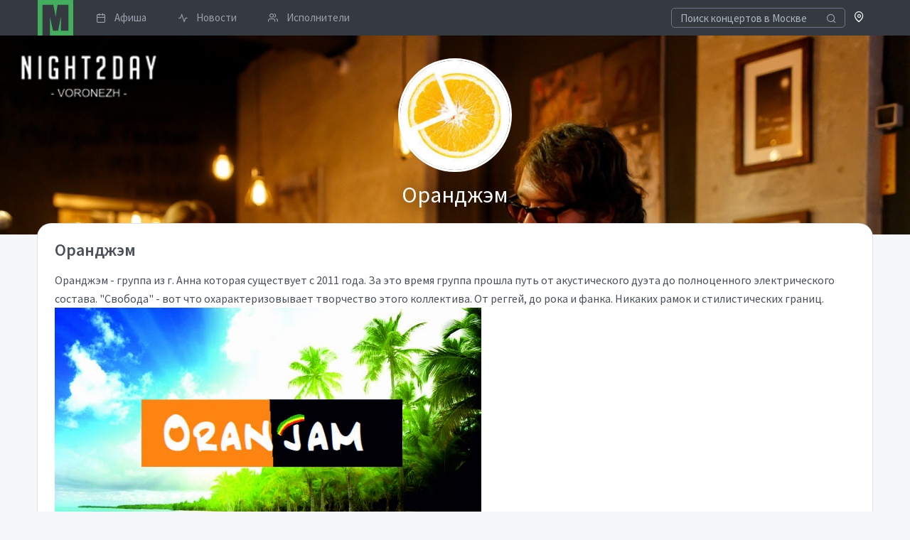

--- FILE ---
content_type: text/html; charset=UTF-8
request_url: https://musclub.ru/oranjam
body_size: 7798
content:
<!doctype html>
<html lang="ru" dir="ltr">
<head>
    <title>Группа Оранджэм</title>
            <meta name="description" content="Группа Оранджэм, слушать музыку онлайн, смотреть видео клипы, фотографии, новости и отзывы">
                <link rel="canonical" href="https://musclub.ru/oranjam"/>
            <meta property="og:title" content="Группа Оранджэм" />
    <meta property="og:type" content="website" />
    <meta property="og:url" content="http://musclub.ru/oranjam" />
        <meta property="og:image" content="https://musclub.ru/preview/69547110eef81c957f60789454bde93c/c/350x350/data/sites/5/56/5617/logo/crop_5c5c8eedc755e_logo_8f4e520876ea561c757c5e1081d67de7.jpeg" />
        <meta name="viewport" content="width=device-width, initial-scale=1">
    <meta name="yandex-verification" content="3ae464c416fdda08" />
    <meta http-equiv="X-UA-Compatible" content="ie=edge">
    <meta name="msapplication-TileColor" content="#2d89ef">
    <meta name="theme-color" content="#4188c9">
    <meta name="apple-mobile-web-app-status-bar-style" content="black-translucent"/>
    <meta name="apple-mobile-web-app-capable" content="yes">
    <meta name="mobile-web-app-capable" content="yes">
    <meta name="HandheldFriendly" content="True">
    <meta name="MobileOptimized" content="320">
    <link rel="icon" type="image/x-icon" href="//musclub.ru/build/icons/musclub_icon.svg">
    <link rel="icon" type="image/png" href="//musclub.ru/build/icons/16.png" sizes="16x16">
    <link rel="icon" type="image/png" href="//musclub.ru/build/icons/32.png" sizes="32x32">
    <link rel="icon" type="image/png" href="//musclub.ru/build/icons/57.png" sizes="57x57">
    <link rel="preconnect" href="https://fonts.gstatic.com" crossorigin />
    <link rel="dns-prefetch" href="https://www.google-analytics.com" />
    <link rel="preload" as="style" href="https://fonts.googleapis.com/css?family=Source+Sans+Pro:300,400,600,700&display=swap&subset=cyrillic" />
    <link rel="stylesheet" href="https://fonts.googleapis.com/css?family=Source+Sans+Pro:300,400,600,700&display=swap&subset=cyrillic" media="print" onload="this.media='all'" />
    <link rel="stylesheet" href="/build/tabler.4178b6cf.css">
        <script type="text/javascript">var userLogged=false;</script>
</head>
<body>
<div class="page">
    <div class="page-main" style="margin-top: 50px" id="pageContent">    
    
<nav class="navbar navbar-expand-lg fixed-top bg-dark py-0">
    <div class="container">

        <a href="/events/moscow" class="navbar-brand p-0" title="Musclub.ru" style="margin-left: 1px">
            <svg xmlns="http://www.w3.org/2000/svg" xmlns:xlink="http://www.w3.org/1999/xlink" x="0px" y="0px" width="50px" height="50px" viewBox="0 0 127 127">
    <path fill="#43AE5E" d="M0 0l127 0 0 127 -83 0 0 -66 11 49 18 0 10 -51 0 51 27 0 0 -93 -39 0 -7 44 -4 -24c-2,-8 -3,-14 -4,-20l-39 0 0 110 -17 0 0 -127z"></path>
</svg>        </a>


        <div class="d-flex order-lg-last">
            <div class="nav-item">
                <a href="/city" rel="noopener noreferrer" role="button" class="open-modal-button text-white text-decoration-none" data-remote="false" data-toggle="modal" data-target="#siteModal">
                    <span class="fe fe-map-pin"></span>
                </a>
            </div>

            <div class="dropdown">
                            </div>

            <a href="#" class="header-toggler d-lg-none ml-3 ml-lg-0 align-self-center" data-toggle="collapse" data-target="#navbarNav">
                <span class="header-toggler-icon"></span>
            </a>
        </div>

        <div class="collapse navbar-collapse flex-lg-fill pb-4 pb-lg-0" id="navbarNav">
                            <form action="/events/moscow?ajax=1" class="input-icon my-3 my-lg-0">
                    <input type="search" required  name="q" class="form-control header-search bg-dark" style="border-color: #6e7687; color: #a7aebb; height: 1.7rem" tabindex="1" placeholder="Поиск концертов в Москве">
                    <div class="input-icon-addon">
                        <i class="fe fe-search"></i>
                    </div>
                </form>
                        <div class="col-lg order-lg-first">
                <ul class="navbar-nav nav-tabs border-0">
                                                                                            <li class="nav-item">
                            <a href="/events/moscow" class="nav-link py-1 pr-3">
                                <i class="fe fe-calendar mr-3"></i> Афиша
                            </a>
                        </li>
                                                                                            <li class="nav-item">
                            <a href="/news" class="nav-link py-1 pr-3">
                                <i class="fe fe-activity mr-3"></i> Новости
                            </a>
                        </li>
                                                                                            <li class="nav-item">
                            <a href="/artists" class="nav-link py-1 pr-3">
                                <i class="fe fe-users mr-3"></i> Исполнители
                            </a>
                        </li>
                                    </ul>
            </div>
        </div>
    </div>
</nav>
                    
    <div class="site-main-image mb-4 lazy-loader"  style="background-image: url('/data/sites/5/56/5617/logo/main_5687d476ec9f326d5a99af2d8c812244.jpeg')">
        <div class="container py-6">
            <div class="row">
                <div class="col-12 text-center">
                                            <img class="card-profile-img" src="/preview/bafdf03bd108570a1c7f653622e5780b/c/250x250/data/sites/5/56/5617/logo/crop_5c5c8eedc755e_logo_8f4e520876ea561c757c5e1081d67de7.jpeg">
                                    </div>
                <div class="col-12 text-center">
                    <div class="mt-2 text-white" style="font-weight:400;text-shadow: 0 0 25px rgba(0,0,0,0.8);font-size: 2rem;">Оранджэм</div>
                </div>
            </div>
        </div>
    </div>




        
    
    <div class="container mt-n6">
        <div class="card">
            <div class="card-body">

                
                                    <div class="text-wrap mb-4">
                        <h3>Оранджэм</h3>
                        <p>Оранджэм - группа из г. Анна которая существует с 2011 года. За это время группа прошла путь от акустического дуэта до полноценного электрического состава. "Свобода" - вот что охарактеризовывает творчество этого коллектива. От реггей, до рока и фанка. Никаких рамок и стилистических границ. <img src="/preview/38b7351f583918ac147cb7a28ef56893/r/600x600/data/sites/about/06-03-2018/image_8b646dd8ad53eca1983c86a45eeec51a.jpeg" style="font-family:Arial, Helvetica, Verdana, Tahoma, sans-serif;font-size:14px;" alt="image_8b646dd8ad53eca1983c86a45eeec51a.jpeg" /></p><p><br /></p>
                        <div class="text-center">
                            <ul class="list-inline mb-0">
            <li class="list-inline-item">
            <a href="https://vk.com/oranjam" rel="noopener noreferrer" target="_blank" class="btn btn-vk">
                <img src="/build/icons/social/vk.svg" alt="Вконтакте">
            </a>
        </li>
                <li class="list-inline-item">
            <a href="https://www.youtube.com/channel/UCYtfqvj6K3VOqe0tiMbHWAA" rel="noopener noreferrer" target="_blank" class="btn btn-youtube">
                <img src="/build/icons/social/youtube.svg" alt="YouTube">
            </a>
        </li>
                </ul>
                        </div>
                    </div>
                
                
                                    <div class="container-fluid p-0 bg-dark mb-6">
                                                <div class="row no-gutters justify-content-center">
                            <div class="col-md-10 col-lg-8">
                                <div class="embed-responsive embed-responsive-16by9">
    <iframe class="embed-responsive-item" src="//www.youtube.com/embed/qj78N6wBMk8" frameborder="0" allowfullscreen></iframe>
</div>                            </div>
                        </div>
                    </div>
                
                                    <div class="container mb-4">
                        <div class="d-flex align-items-center mb-4">
                            Популярные треки
                                                        <a class="col-6 text-right d-block p-0 m-0" href="/oranjam/music">Вся музыка</a>
                                                    </div>
                        <div class="row justify-content-center">
                                                            <div class="col-md-6 col-lg-4"><div class="mp3-player">
            <div class="mp3-player-item d-flex align-items-center mb-4" data-track="//musclub.ru/oranjam/music/track/62517"
data-track-id="62517"
data-track-artist="Оранджэм"
data-track-title="Оранджэм - Сегодня будет любовь (single 2014)"
data-track-length="2:44"
data-track-url="//musclub.ru/oranjam/music/track/orandzhem-segodnya-budet-lyubov-single-2014-62517"
data-track-artist-url="/oranjam/oranjam"
    data-hls="//musclub.ru/oranjam/music/track/62517?hls=1"
      data-track-cover="//musclub.ru/preview/1ddb73fd1763216eab75441b6ae058ff/c/100x100/data/sites/5/56/5617/music/8782/cover_a3ec50effff3194815ed0cd8915755fd.jpeg"
    data-track-like="0"
>
            <div class="mp3-player-button track-image play-thumb flex-shrink-0 mr-3" style="height: 4rem; width: 4rem; background-image: url(//musclub.ru/preview/0d4b430bdf2bc4db96038a15334a915b/c/200x200/data/sites/5/56/5617/music/8782/cover_a3ec50effff3194815ed0cd8915755fd.jpeg)"></div>
            <div class="flex-fill overflow-hidden">
                                <a class="d-block text-muted text-truncate" href="/oranjam/oranjam">Оранджэм</a>
                                                                <a class="d-block text-nowrap text-dark text-truncate" href="//musclub.ru/oranjam/music/track/orandzhem-segodnya-budet-lyubov-single-2014-62517">Оранджэм - Сегодня будет любовь (single 2014)</a>
                                <div class="text-muted text-nowrap" style="font-size: 12px">
                    <span class="mr-3">
                        <i class="fe fe-play"></i> 65
                    </span>
                    <span class="mr-3">
                        <i class="fe fe-heart"></i> 0
                    </span>
                    <span class="mr-3">
                        <i class="fe fe-message-circle"></i> 0
                    </span>
                </div>
                            </div>
            <div class="flex-shrink-0 d-flex align-items-center justify-content-center" style="height: 4rem; width: 4rem;">
                    <a href="/oranjam/share/track/62517" title="Поделиться треком" rel="noopener noreferrer" class="open-modal-button btn btn-link fe fe-share text-muted" data-toggle="modal" data-target="#siteModal"></a>
                            </div>
        </div>
            <div class="mp3-player-item d-flex align-items-center mb-4" data-track="//musclub.ru/oranjam/music/track/64252"
data-track-id="64252"
data-track-artist="Оранджэм"
data-track-title="02. Над этим морем"
data-track-length="3:03"
data-track-url="//musclub.ru/oranjam/music/track/02-nad-etim-morem-64252"
data-track-artist-url="/oranjam/oranjam"
    data-hls="//musclub.ru/oranjam/music/track/64252?hls=1"
      data-track-cover="//musclub.ru/preview/913e2017353ef03836b2243455dab598/c/100x100/data/sites/5/56/5617/music/9375/cover_4a1289494a5faf98abdc0524f2c327e9.jpeg"
    data-track-like="0"
>
            <div class="mp3-player-button track-image play-thumb flex-shrink-0 mr-3" style="height: 4rem; width: 4rem; background-image: url(//musclub.ru/preview/304c27992ab1a0f19d0e952fa12262c1/c/200x200/data/sites/5/56/5617/music/9375/cover_4a1289494a5faf98abdc0524f2c327e9.jpeg)"></div>
            <div class="flex-fill overflow-hidden">
                                <a class="d-block text-muted text-truncate" href="/oranjam/oranjam">Оранджэм</a>
                                                                <a class="d-block text-nowrap text-dark text-truncate" href="//musclub.ru/oranjam/music/track/02-nad-etim-morem-64252">02. Над этим морем</a>
                                <div class="text-muted text-nowrap" style="font-size: 12px">
                    <span class="mr-3">
                        <i class="fe fe-play"></i> 5
                    </span>
                    <span class="mr-3">
                        <i class="fe fe-heart"></i> 1
                    </span>
                    <span class="mr-3">
                        <i class="fe fe-message-circle"></i> 0
                    </span>
                </div>
                            </div>
            <div class="flex-shrink-0 d-flex align-items-center justify-content-center" style="height: 4rem; width: 4rem;">
                    <a href="/oranjam/share/track/64252" title="Поделиться треком" rel="noopener noreferrer" class="open-modal-button btn btn-link fe fe-share text-muted" data-toggle="modal" data-target="#siteModal"></a>
                            </div>
        </div>
            <div class="mp3-player-item d-flex align-items-center mb-4" data-track="//musclub.ru/oranjam/music/track/64253"
data-track-id="64253"
data-track-artist="Оранджэм"
data-track-title="03. Нева"
data-track-length="4:02"
data-track-url="//musclub.ru/oranjam/music/track/03-neva-64253"
data-track-artist-url="/oranjam/oranjam"
    data-hls="//musclub.ru/oranjam/music/track/64253?hls=1"
      data-track-cover="//musclub.ru/preview/913e2017353ef03836b2243455dab598/c/100x100/data/sites/5/56/5617/music/9375/cover_4a1289494a5faf98abdc0524f2c327e9.jpeg"
    data-track-like="0"
>
            <div class="mp3-player-button track-image play-thumb flex-shrink-0 mr-3" style="height: 4rem; width: 4rem; background-image: url(//musclub.ru/preview/304c27992ab1a0f19d0e952fa12262c1/c/200x200/data/sites/5/56/5617/music/9375/cover_4a1289494a5faf98abdc0524f2c327e9.jpeg)"></div>
            <div class="flex-fill overflow-hidden">
                                <a class="d-block text-muted text-truncate" href="/oranjam/oranjam">Оранджэм</a>
                                                                <a class="d-block text-nowrap text-dark text-truncate" href="//musclub.ru/oranjam/music/track/03-neva-64253">03. Нева</a>
                                <div class="text-muted text-nowrap" style="font-size: 12px">
                    <span class="mr-3">
                        <i class="fe fe-play"></i> 4
                    </span>
                    <span class="mr-3">
                        <i class="fe fe-heart"></i> 0
                    </span>
                    <span class="mr-3">
                        <i class="fe fe-message-circle"></i> 0
                    </span>
                </div>
                            </div>
            <div class="flex-shrink-0 d-flex align-items-center justify-content-center" style="height: 4rem; width: 4rem;">
                    <a href="/oranjam/share/track/64253" title="Поделиться треком" rel="noopener noreferrer" class="open-modal-button btn btn-link fe fe-share text-muted" data-toggle="modal" data-target="#siteModal"></a>
                            </div>
        </div>
    </div>
</div>
                                <div class="col-md-6 col-lg-4"><div class="mp3-player">
            <div class="mp3-player-item d-flex align-items-center mb-4" data-track="//musclub.ru/oranjam/music/track/64244"
data-track-id="64244"
data-track-artist="Оранджэм"
data-track-title="03. Наши костры"
data-track-length="3:54"
data-track-url="//musclub.ru/oranjam/music/track/03-nashi-kostry-64244"
data-track-artist-url="/oranjam/oranjam"
    data-hls="//musclub.ru/oranjam/music/track/64244?hls=1"
      data-track-cover="//musclub.ru/preview/86461d3efef9c7e10af9cf184a926818/c/100x100/data/sites/5/56/5617/music/9374/cover_a161e8cfe18a01752da3c3c1f84a04fe.jpeg"
    data-track-like="0"
>
            <div class="mp3-player-button track-image play-thumb flex-shrink-0 mr-3" style="height: 4rem; width: 4rem; background-image: url(//musclub.ru/preview/6e0fd53a82cb6bafae37675f17818dcf/c/200x200/data/sites/5/56/5617/music/9374/cover_a161e8cfe18a01752da3c3c1f84a04fe.jpeg)"></div>
            <div class="flex-fill overflow-hidden">
                                <a class="d-block text-muted text-truncate" href="/oranjam/oranjam">Оранджэм</a>
                                                                <a class="d-block text-nowrap text-dark text-truncate" href="//musclub.ru/oranjam/music/track/03-nashi-kostry-64244">03. Наши костры</a>
                                <div class="text-muted text-nowrap" style="font-size: 12px">
                    <span class="mr-3">
                        <i class="fe fe-play"></i> 2
                    </span>
                    <span class="mr-3">
                        <i class="fe fe-heart"></i> 0
                    </span>
                    <span class="mr-3">
                        <i class="fe fe-message-circle"></i> 0
                    </span>
                </div>
                            </div>
            <div class="flex-shrink-0 d-flex align-items-center justify-content-center" style="height: 4rem; width: 4rem;">
                    <a href="/oranjam/share/track/64244" title="Поделиться треком" rel="noopener noreferrer" class="open-modal-button btn btn-link fe fe-share text-muted" data-toggle="modal" data-target="#siteModal"></a>
                            </div>
        </div>
            <div class="mp3-player-item d-flex align-items-center mb-4" data-track="//musclub.ru/oranjam/music/track/64250"
data-track-id="64250"
data-track-artist="Оранджэм"
data-track-title="09. Ангелы"
data-track-length="5:24"
data-track-url="//musclub.ru/oranjam/music/track/09-angely-64250"
data-track-artist-url="/oranjam/oranjam"
    data-hls="//musclub.ru/oranjam/music/track/64250?hls=1"
      data-track-cover="//musclub.ru/preview/86461d3efef9c7e10af9cf184a926818/c/100x100/data/sites/5/56/5617/music/9374/cover_a161e8cfe18a01752da3c3c1f84a04fe.jpeg"
    data-track-like="0"
>
            <div class="mp3-player-button track-image play-thumb flex-shrink-0 mr-3" style="height: 4rem; width: 4rem; background-image: url(//musclub.ru/preview/6e0fd53a82cb6bafae37675f17818dcf/c/200x200/data/sites/5/56/5617/music/9374/cover_a161e8cfe18a01752da3c3c1f84a04fe.jpeg)"></div>
            <div class="flex-fill overflow-hidden">
                                <a class="d-block text-muted text-truncate" href="/oranjam/oranjam">Оранджэм</a>
                                                                <a class="d-block text-nowrap text-dark text-truncate" href="//musclub.ru/oranjam/music/track/09-angely-64250">09. Ангелы</a>
                                <div class="text-muted text-nowrap" style="font-size: 12px">
                    <span class="mr-3">
                        <i class="fe fe-play"></i> 2
                    </span>
                    <span class="mr-3">
                        <i class="fe fe-heart"></i> 0
                    </span>
                    <span class="mr-3">
                        <i class="fe fe-message-circle"></i> 0
                    </span>
                </div>
                            </div>
            <div class="flex-shrink-0 d-flex align-items-center justify-content-center" style="height: 4rem; width: 4rem;">
                    <a href="/oranjam/share/track/64250" title="Поделиться треком" rel="noopener noreferrer" class="open-modal-button btn btn-link fe fe-share text-muted" data-toggle="modal" data-target="#siteModal"></a>
                            </div>
        </div>
            <div class="mp3-player-item d-flex align-items-center mb-4" data-track="//musclub.ru/oranjam/music/track/64251"
data-track-id="64251"
data-track-artist="Оранджэм"
data-track-title="01. Леди осень"
data-track-length="2:55"
data-track-url="//musclub.ru/oranjam/music/track/01-ledi-osen-64251"
data-track-artist-url="/oranjam/oranjam"
    data-hls="//musclub.ru/oranjam/music/track/64251?hls=1"
      data-track-cover="//musclub.ru/preview/913e2017353ef03836b2243455dab598/c/100x100/data/sites/5/56/5617/music/9375/cover_4a1289494a5faf98abdc0524f2c327e9.jpeg"
    data-track-like="0"
>
            <div class="mp3-player-button track-image play-thumb flex-shrink-0 mr-3" style="height: 4rem; width: 4rem; background-image: url(//musclub.ru/preview/304c27992ab1a0f19d0e952fa12262c1/c/200x200/data/sites/5/56/5617/music/9375/cover_4a1289494a5faf98abdc0524f2c327e9.jpeg)"></div>
            <div class="flex-fill overflow-hidden">
                                <a class="d-block text-muted text-truncate" href="/oranjam/oranjam">Оранджэм</a>
                                                                <a class="d-block text-nowrap text-dark text-truncate" href="//musclub.ru/oranjam/music/track/01-ledi-osen-64251">01. Леди осень</a>
                                <div class="text-muted text-nowrap" style="font-size: 12px">
                    <span class="mr-3">
                        <i class="fe fe-play"></i> 2
                    </span>
                    <span class="mr-3">
                        <i class="fe fe-heart"></i> 0
                    </span>
                    <span class="mr-3">
                        <i class="fe fe-message-circle"></i> 0
                    </span>
                </div>
                            </div>
            <div class="flex-shrink-0 d-flex align-items-center justify-content-center" style="height: 4rem; width: 4rem;">
                    <a href="/oranjam/share/track/64251" title="Поделиться треком" rel="noopener noreferrer" class="open-modal-button btn btn-link fe fe-share text-muted" data-toggle="modal" data-target="#siteModal"></a>
                            </div>
        </div>
    </div>
</div>
                                <div class="d-none d-lg-block col-md-6 col-lg-4"><div class="mp3-player">
            <div class="mp3-player-item d-flex align-items-center mb-4" data-track="//musclub.ru/oranjam/music/track/64243"
data-track-id="64243"
data-track-artist="Оранджэм"
data-track-title="02. Тебя"
data-track-length="2:58"
data-track-url="//musclub.ru/oranjam/music/track/02-tebya-64243"
data-track-artist-url="/oranjam/oranjam"
    data-hls="//musclub.ru/oranjam/music/track/64243?hls=1"
      data-track-cover="//musclub.ru/preview/86461d3efef9c7e10af9cf184a926818/c/100x100/data/sites/5/56/5617/music/9374/cover_a161e8cfe18a01752da3c3c1f84a04fe.jpeg"
    data-track-like="0"
>
            <div class="mp3-player-button track-image play-thumb flex-shrink-0 mr-3" style="height: 4rem; width: 4rem; background-image: url(//musclub.ru/preview/6e0fd53a82cb6bafae37675f17818dcf/c/200x200/data/sites/5/56/5617/music/9374/cover_a161e8cfe18a01752da3c3c1f84a04fe.jpeg)"></div>
            <div class="flex-fill overflow-hidden">
                                <a class="d-block text-muted text-truncate" href="/oranjam/oranjam">Оранджэм</a>
                                                                <a class="d-block text-nowrap text-dark text-truncate" href="//musclub.ru/oranjam/music/track/02-tebya-64243">02. Тебя</a>
                                <div class="text-muted text-nowrap" style="font-size: 12px">
                    <span class="mr-3">
                        <i class="fe fe-play"></i> 1
                    </span>
                    <span class="mr-3">
                        <i class="fe fe-heart"></i> 0
                    </span>
                    <span class="mr-3">
                        <i class="fe fe-message-circle"></i> 0
                    </span>
                </div>
                            </div>
            <div class="flex-shrink-0 d-flex align-items-center justify-content-center" style="height: 4rem; width: 4rem;">
                    <a href="/oranjam/share/track/64243" title="Поделиться треком" rel="noopener noreferrer" class="open-modal-button btn btn-link fe fe-share text-muted" data-toggle="modal" data-target="#siteModal"></a>
                            </div>
        </div>
            <div class="mp3-player-item d-flex align-items-center mb-4" data-track="//musclub.ru/oranjam/music/track/64242"
data-track-id="64242"
data-track-artist="Оранджэм"
data-track-title="01. Пьяная весна"
data-track-length="3:44"
data-track-url="//musclub.ru/oranjam/music/track/01-pyanaya-vesna-64242"
data-track-artist-url="/oranjam/oranjam"
    data-hls="//musclub.ru/oranjam/music/track/64242?hls=1"
      data-track-cover="//musclub.ru/preview/86461d3efef9c7e10af9cf184a926818/c/100x100/data/sites/5/56/5617/music/9374/cover_a161e8cfe18a01752da3c3c1f84a04fe.jpeg"
    data-track-like="0"
>
            <div class="mp3-player-button track-image play-thumb flex-shrink-0 mr-3" style="height: 4rem; width: 4rem; background-image: url(//musclub.ru/preview/6e0fd53a82cb6bafae37675f17818dcf/c/200x200/data/sites/5/56/5617/music/9374/cover_a161e8cfe18a01752da3c3c1f84a04fe.jpeg)"></div>
            <div class="flex-fill overflow-hidden">
                                <a class="d-block text-muted text-truncate" href="/oranjam/oranjam">Оранджэм</a>
                                                                <a class="d-block text-nowrap text-dark text-truncate" href="//musclub.ru/oranjam/music/track/01-pyanaya-vesna-64242">01. Пьяная весна</a>
                                <div class="text-muted text-nowrap" style="font-size: 12px">
                    <span class="mr-3">
                        <i class="fe fe-play"></i> 1
                    </span>
                    <span class="mr-3">
                        <i class="fe fe-heart"></i> 0
                    </span>
                    <span class="mr-3">
                        <i class="fe fe-message-circle"></i> 0
                    </span>
                </div>
                            </div>
            <div class="flex-shrink-0 d-flex align-items-center justify-content-center" style="height: 4rem; width: 4rem;">
                    <a href="/oranjam/share/track/64242" title="Поделиться треком" rel="noopener noreferrer" class="open-modal-button btn btn-link fe fe-share text-muted" data-toggle="modal" data-target="#siteModal"></a>
                            </div>
        </div>
            <div class="mp3-player-item d-flex align-items-center mb-4" data-track="//musclub.ru/oranjam/music/track/64246"
data-track-id="64246"
data-track-artist="Оранджэм"
data-track-title="05. Про Лизу"
data-track-length="3:44"
data-track-url="//musclub.ru/oranjam/music/track/05-pro-lizu-64246"
data-track-artist-url="/oranjam/oranjam"
    data-hls="//musclub.ru/oranjam/music/track/64246?hls=1"
      data-track-cover="//musclub.ru/preview/86461d3efef9c7e10af9cf184a926818/c/100x100/data/sites/5/56/5617/music/9374/cover_a161e8cfe18a01752da3c3c1f84a04fe.jpeg"
    data-track-like="0"
>
            <div class="mp3-player-button track-image play-thumb flex-shrink-0 mr-3" style="height: 4rem; width: 4rem; background-image: url(//musclub.ru/preview/6e0fd53a82cb6bafae37675f17818dcf/c/200x200/data/sites/5/56/5617/music/9374/cover_a161e8cfe18a01752da3c3c1f84a04fe.jpeg)"></div>
            <div class="flex-fill overflow-hidden">
                                <a class="d-block text-muted text-truncate" href="/oranjam/oranjam">Оранджэм</a>
                                                                <a class="d-block text-nowrap text-dark text-truncate" href="//musclub.ru/oranjam/music/track/05-pro-lizu-64246">05. Про Лизу</a>
                                <div class="text-muted text-nowrap" style="font-size: 12px">
                    <span class="mr-3">
                        <i class="fe fe-play"></i> 0
                    </span>
                    <span class="mr-3">
                        <i class="fe fe-heart"></i> 0
                    </span>
                    <span class="mr-3">
                        <i class="fe fe-message-circle"></i> 0
                    </span>
                </div>
                            </div>
            <div class="flex-shrink-0 d-flex align-items-center justify-content-center" style="height: 4rem; width: 4rem;">
                    <a href="/oranjam/share/track/64246" title="Поделиться треком" rel="noopener noreferrer" class="open-modal-button btn btn-link fe fe-share text-muted" data-toggle="modal" data-target="#siteModal"></a>
                            </div>
        </div>
    </div>
</div>
                                                    </div>
                    </div>
                
                                    <div class="container mb-6">
                                                    <div class="d-flex align-items-center mb-4">
                                <h3 class="col-6 p-0 m-0">Новости</h3>
                                <a class="col-6 text-right d-block p-0 m-0" href="/oranjam/news">Все новости</a>
                            </div>
                            <div class="row justify-content-center row-cards row-deck">
                                                                    <div class="col-sm-6 col-md-6">
                                        <div class="card">
                                            <div class="card-body d-flex flex-column">
                                                <h4><a href="/oranjam/news/vyshel-nash-pervyy-oficialnyy-layv-albom-9917">Вышел наш первый официальный лайв - альбом !</a></h4>
                                                <div class="text-muted">Друзья, встречайте первый официальный лайв - альбом группы Оранджэм, который открывает нашу дискографию. Концерт проходил в кинотеатре Пролетарий города Воронеж в рамках рок-марафона &quot;ШУРФовка&quot;</div>
                                            </div>
                                            <div class="card-footer">
                                                        <div class="d-flex align-items-center pt-4">
    <div class="avatar avatar-md mr-3"></div>
    <div>
        <a href="/oranjam/users/38280" class="text-default">rumdym</a>
        <small class="d-block text-muted">7 лет назад</small>
    </div>
            <div class="ml-auto text-muted">
            <span class="icon"><i class="fe fe-eye mr-1"></i> 35</span>
        </div>
    </div>
                                            </div>
                                        </div>
                                    </div>
                                                                    <div class="col-sm-6 col-md-6">
                                        <div class="card">
                                            <div class="card-body d-flex flex-column">
                                                <h4><a href="/oranjam/news/svershilos-my-uznali-imya-pobeditelya-rok-turnira-dvizhenie-2018-9902">​Свершилось❗❗❗ мы узнали имя победителя рок-турнира &quot;Движение&quot; 2018</a></h4>
                                                <div class="text-muted">Встречайте, финалисты, best of the best, :ОКЕАНЫ - 9 балловОранджэм - 8,6 балловПроект «Sоль» - 8,4 балла IМЕСТО и 50 000 рублей получила группа ОКЕАНЫ!II МЕСТО и 20 000 рублей получила группа ОРАН...</div>
                                            </div>
                                            <div class="card-footer">
                                                        <div class="d-flex align-items-center pt-4">
    <div class="avatar avatar-md mr-3"></div>
    <div>
        <a href="/oranjam/users/38280" class="text-default">rumdym</a>
        <small class="d-block text-muted">7 лет назад</small>
    </div>
            <div class="ml-auto text-muted">
            <span class="icon"><i class="fe fe-eye mr-1"></i> 29</span>
        </div>
    </div>
                                            </div>
                                        </div>
                                    </div>
                                                                    <div class="col-sm-6 col-md-6">
                                        <div class="card">
                                            <div class="card-body d-flex flex-column">
                                                <h4><a href="/oranjam/news/a-vot-imya-vtorogo-finalista-rok-turnira-vnimatelno-rezultaty-9901">А вот имя второго финалиста рок-турнира! Внимательно, результаты:</a></h4>
                                                <div class="text-muted">Оранджэм - 8,5 балла ОКОЛООКNА - 7,3 балла Проект «Sоль» - 8,4 балла В финал проходит группа ORANJAM </div>
                                            </div>
                                            <div class="card-footer">
                                                        <div class="d-flex align-items-center pt-4">
    <div class="avatar avatar-md mr-3"></div>
    <div>
        <a href="/oranjam/users/38280" class="text-default">rumdym</a>
        <small class="d-block text-muted">7 лет назад</small>
    </div>
            <div class="ml-auto text-muted">
            <span class="icon"><i class="fe fe-eye mr-1"></i> 29</span>
        </div>
    </div>
                                            </div>
                                        </div>
                                    </div>
                                                                    <div class="col-sm-6 col-md-6">
                                        <div class="card">
                                            <div class="card-body d-flex flex-column">
                                                <h4><a href="/oranjam/news/itogi-pervogo-chetvertfinala-rok-turnira-9884">Итоги первого четвертьфинала рок-турнира</a></h4>
                                                <div class="text-muted">&quot;ЭмиLand&quot; - 7,4 балла&quot;OranJam&quot; - 9,1 балла &quot;КУБъ&quot; - 8,9 балла В полуфинал проходит группа OranJam Группа КУБъ 24 мая поборется за право участвовать в полуфинале</div>
                                            </div>
                                            <div class="card-footer">
                                                        <div class="d-flex align-items-center pt-4">
    <div class="avatar avatar-md mr-3"></div>
    <div>
        <a href="/oranjam/users/38280" class="text-default">rumdym</a>
        <small class="d-block text-muted">7 лет назад</small>
    </div>
            <div class="ml-auto text-muted">
            <span class="icon"><i class="fe fe-eye mr-1"></i> 31</span>
        </div>
    </div>
                                            </div>
                                        </div>
                                    </div>
                                                            </div>
                                            </div>
                
                                    <h3><a href="/oranjam/about">Состав и участники</a></h3>
                    <div class="row justify-content-md-center">
        <div class="col-sm-12 col-md-4 col-lg-3 col-xl-2 text-center">
                        
                                                                                                        
            
        
                            
                    <img src="/preview/9ce7695a2d26fbacf2493c3887bf07cd/c/300x300/data/sites/5/56/5617/crop_5c9d8de72027e_2eb0ddecc3eb627b9eda6c72df0febfc.jpeg" class="rounded-circle" alt="">
            <div class="my-4 text-muted"></div>
            </div>
        <div class="col-sm-12 col-md-4 col-lg-3 col-xl-2 text-center">
                        
                                                                                                        
            
        
                            
                    <img src="/preview/b3e758174c8fc6f1a7daa1be1808a6af/c/300x300/data/sites/5/56/5617/crop_5c9d8deac91cb_1b0ad1027cf40962f13f9652eaefef82.jpeg" class="rounded-circle" alt="Алексей Ломов">
            <div class="my-4 text-muted">Алексей Ломов</div>
            </div>
        <div class="col-sm-12 col-md-4 col-lg-3 col-xl-2 text-center">
                        
                                                                                                        
            
        
                            
                    <img src="/preview/aebc055cf13cc9ef734f37134f4906db/c/300x300/data/sites/5/56/5617/crop_5c9d8deddb387_10eee25aaa18127f310620602e6eeaab.jpeg" class="rounded-circle" alt="Алексей Капустяк">
            <div class="my-4 text-muted">Алексей Капустяк</div>
            </div>
        <div class="col-sm-12 col-md-4 col-lg-3 col-xl-2 text-center">
                        
                                                                                        
                                                    
            
        
                            
                    <a href="/oranjam/users/38280">
                <img src="/preview/4e3f7e747102cd8d84dd3ae481dba8cf/c/300x300/data/sites/5/56/5617/crop_5c9d8de88e0b0_b330b2795144544a67a5c865d08a6f05.jpeg" class="rounded-circle" alt="Алексей Румянцев">
                <div class="my-4 text-muted">Алексей Румянцев</div>
            </a>
            </div>
    </div>                
                                                                                                                            <div class="container-fluid bg-dark py-6 mb-4">
                            <div class="container">
                                <h3 class="text-light"><a href="/oranjam/photo">Фото</a></h3>
                                <div class="row no-gutters">
                                    <div class="col-md-6">
                                        <img class="lazy-loader img-fluid" src="/preview/67a2317b57c53bdd0f00f25bd2e71dfd/c/620x400/build/images/1.png" data-src="/preview/c21c01df5a0d0f551c95fb249122ddad/c/620x400/data/sites/5/56/5617/photo/6262/dd7a5b58faff300d8f3affd48ca8fbcadc7883a8jpeg" alt="Акустический концерт ДК Анна 2018">
                                    </div>
                                                                        <div class="col-md-6">
                                        <div class="row no-gutters">
                                                                                                                                                                                                                                                <div class="col-6">
                                                    <a href="/oranjam/photo/rok-turnir-dvizhenie-voronezh-2018-6329"><img class="lazy-loader img-responsive" src="/preview/67a2317b57c53bdd0f00f25bd2e71dfd/c/620x400/build/images/1.png" data-src="/preview/f78458153680bef6101b74d52de74e69/c/620x400/data/sites/5/56/5617/photo/6329/9501baa54a95b32ca49a3c714edb363fa312e996jpeg" alt="Рок-турнир &quot;Движение&quot; Воронеж 2018"></a>
                                                </div>
                                                                                                                                                                                                                                                <div class="col-6">
                                                    <a href="/oranjam/photo/shurfovka-2018-6307"><img class="lazy-loader img-responsive" src="/preview/67a2317b57c53bdd0f00f25bd2e71dfd/c/620x400/build/images/1.png" data-src="/preview/d285756256037965e186c93d4b34a5a5/c/620x400/data/sites/5/56/5617/photo/6307/d6ee9378bd199d8563beea2dad2e6407decede0ejpeg" alt="ШУРФовка 2018"></a>
                                                </div>
                                                                                                                                                                                                                                                <div class="col-6">
                                                    <a href="/oranjam/photo/akusticheskiy-koncert-dk-anna-2018-6262"><img class="lazy-loader img-responsive" src="/preview/67a2317b57c53bdd0f00f25bd2e71dfd/c/620x400/build/images/1.png" data-src="/preview/c5447a080d78ba69c990a3ab0efcbd8f/c/620x400/data/sites/5/56/5617/photo/6262/03dc829a54b7834036e032099006e44dd12b70c9jpeg" alt="Акустический концерт ДК Анна 2018"></a>
                                                </div>
                                                                                                                                                                                                                                                <div class="col-6">
                                                    <a href="/oranjam/photo/shurf-voronezh-2017-6271"><img class="lazy-loader img-responsive" src="/preview/67a2317b57c53bdd0f00f25bd2e71dfd/c/620x400/build/images/1.png" data-src="/preview/07e28b5db6b227d1387a7f319a18a3b9/c/620x400/data/sites/5/56/5617/photo/6271/9ac30c2d699333fdfa7010163c1f7ae7c3b4cdb8jpeg" alt="ШУРФ Воронеж 2017"></a>
                                                </div>
                                                                                    </div>
                                    </div>
                                </div>
                            </div>
                        </div>
                                    
            </div>
        </div>
    </div>



            <footer class="footer bg-dark py-4 mt-4">
    <div class="container">
        <div class="row align-items-center flex-row-reverse">
            <div class="col-md-6 text-center text-md-right">
                <ul class="list-unstyled mb-0">
                    <li class="p-2"><a href="https://t.me/musclub_bot" rel="noopener noreferrer" target="_blank" class="p-2">Telegram-бот для поиска билетов</a></li>
                    <li class="p-2"><a href="/copyrightholders" target=_blank class="p-2">Для правообладателей</a></li>
                    <li class="p-2"><a href="/agreement" target=_blank class="p-2">Пользовательское соглашение</a></li>
                </ul>
            </div>
            <div class="col-md-6 mt-3 mt-lg-0 text-center text-md-left">
                <div class="mb-4">&copy; <a href="//musclub.ru" target=_blank class="footer__color_light">musclub.ru</a> — 2026</div>

            </div>
        </div>
    </div>
</footer>
</div>
</div>
<div id="siteModal" class="modal fade" tabindex="-1" role="dialog">
    <div class="modal-dialog modal-lg" role="document">
        <div class="modal-content">
            <div class="modal-body">
                <div class="spinner-border" role="status">
                    <span class="sr-only">Loading...</span>
                </div>
            </div>
        </div>
    </div>
</div><div class="toast" id="notifyBlock" data-delay="2000" role="alert" aria-live="assertive" aria-atomic="true" style="display: none; position: fixed; z-index: 50000;top: 30px; right: 20px;width: 200px">
    <div class="toast-body">
            </div>
</div>
        <script type="text/javascript" > (function(m,e,t,r,i,k,a){m[i]=m[i]||function(){(m[i].a=m[i].a||[]).push(arguments)}; m[i].l=1*new Date(); for (var j = 0; j < document.scripts.length; j++) {if (document.scripts[j].src === r) { return; }} k=e.createElement(t),a=e.getElementsByTagName(t)[0],k.async=1,k.src=r,a.parentNode.insertBefore(k,a)}) (window, document, "script", "https://mc.yandex.ru/metrika/tag.js", "ym"); ym(43997529, "init", { clickmap:true, trackLinks:true, accurateTrackBounce:true, webvisor:true }); </script> <noscript><div><img src="https://mc.yandex.ru/watch/43997529" style="position:absolute; left:-9999px;" alt="" /></div></noscript>
    
        <!-- Google tag (gtag.js) -->
    <script async src="https://www.googletagmanager.com/gtag/js?id=G-5YZF5Q7Z8M"></script>
    <script>
        window.dataLayer = window.dataLayer || [];
        function gtag(){dataLayer.push(arguments);}
        gtag('js', new Date());

        gtag('config', 'G-5YZF5Q7Z8M');
    </script>

    <script src="/build/tabler.48864a7d.js"></script>
        <script type="text/javascript">
        AppSite.initSiteManage();
    </script>

    <script type="text/javascript">
        $(function() {
            AppSite.initEventOffers();
                        AppSite.initMusicPlayer();
                    });
    </script>
</body>
</html>


--- FILE ---
content_type: application/javascript
request_url: https://musclub.ru/build/4.b8786b7b.js
body_size: 108372
content:
(window.webpackJsonp=window.webpackJsonp||[]).push([[4],{"49sm":function(t,e){var n={}.toString;t.exports=Array.isArray||function(t){return"[object Array]"==n.call(t)}},"8oxB":function(t,e){var n,a,r=t.exports={};function i(){throw new Error("setTimeout has not been defined")}function o(){throw new Error("clearTimeout has not been defined")}function s(t){if(n===setTimeout)return setTimeout(t,0);if((n===i||!n)&&setTimeout)return n=setTimeout,setTimeout(t,0);try{return n(t,0)}catch(e){try{return n.call(null,t,0)}catch(e){return n.call(this,t,0)}}}!function(){try{n="function"==typeof setTimeout?setTimeout:i}catch(t){n=i}try{a="function"==typeof clearTimeout?clearTimeout:o}catch(t){a=o}}();var l,p=[],u=!1,d=-1;function c(){u&&l&&(u=!1,l.length?p=l.concat(p):d=-1,p.length&&f())}function f(){if(!u){var t=s(c);u=!0;for(var e=p.length;e;){for(l=p,p=[];++d<e;)l&&l[d].run();d=-1,e=p.length}l=null,u=!1,function(t){if(a===clearTimeout)return clearTimeout(t);if((a===o||!a)&&clearTimeout)return a=clearTimeout,clearTimeout(t);try{a(t)}catch(e){try{return a.call(null,t)}catch(e){return a.call(this,t)}}}(t)}}function m(t,e){this.fun=t,this.array=e}function h(){}r.nextTick=function(t){var e=new Array(arguments.length-1);if(arguments.length>1)for(var n=1;n<arguments.length;n++)e[n-1]=arguments[n];p.push(new m(t,e)),1!==p.length||u||s(f)},m.prototype.run=function(){this.fun.apply(null,this.array)},r.title="browser",r.browser=!0,r.env={},r.argv=[],r.version="",r.versions={},r.on=h,r.addListener=h,r.once=h,r.off=h,r.removeListener=h,r.removeAllListeners=h,r.emit=h,r.prependListener=h,r.prependOnceListener=h,r.listeners=function(t){return[]},r.binding=function(t){throw new Error("process.binding is not supported")},r.cwd=function(){return"/"},r.chdir=function(t){throw new Error("process.chdir is not supported")},r.umask=function(){return 0}},"8rVx":function(t,e){t.exports=function(t){function e(t){"undefined"!=typeof console&&(console.error||console.log)("[Script Loader]",t)}try{"undefined"!=typeof execScript&&"undefined"!=typeof attachEvent&&"undefined"==typeof addEventListener?execScript(t):"undefined"!=typeof eval?eval.call(null,t):e("EvalError: No eval function available")}catch(t){e(t)}}},FMQg:function(t,e){t.exports='/*!\n* jquery.inputmask.bundle.js\n* https://github.com/RobinHerbots/Inputmask\n* Copyright (c) 2010 - 2019 Robin Herbots\n* Licensed under the MIT license (http://www.opensource.org/licenses/mit-license.php)\n* Version: 4.0.9\n*/\n\n(function(modules) {\n    var installedModules = {};\n    function __webpack_require__(moduleId) {\n        if (installedModules[moduleId]) {\n            return installedModules[moduleId].exports;\n        }\n        var module = installedModules[moduleId] = {\n            i: moduleId,\n            l: false,\n            exports: {}\n        };\n        modules[moduleId].call(module.exports, module, module.exports, __webpack_require__);\n        module.l = true;\n        return module.exports;\n    }\n    __webpack_require__.m = modules;\n    __webpack_require__.c = installedModules;\n    __webpack_require__.d = function(exports, name, getter) {\n        if (!__webpack_require__.o(exports, name)) {\n            Object.defineProperty(exports, name, {\n                enumerable: true,\n                get: getter\n            });\n        }\n    };\n    __webpack_require__.r = function(exports) {\n        if (typeof Symbol !== "undefined" && Symbol.toStringTag) {\n            Object.defineProperty(exports, Symbol.toStringTag, {\n                value: "Module"\n            });\n        }\n        Object.defineProperty(exports, "__esModule", {\n            value: true\n        });\n    };\n    __webpack_require__.t = function(value, mode) {\n        if (mode & 1) value = __webpack_require__(value);\n        if (mode & 8) return value;\n        if (mode & 4 && typeof value === "object" && value && value.__esModule) return value;\n        var ns = Object.create(null);\n        __webpack_require__.r(ns);\n        Object.defineProperty(ns, "default", {\n            enumerable: true,\n            value: value\n        });\n        if (mode & 2 && typeof value != "string") for (var key in value) __webpack_require__.d(ns, key, function(key) {\n            return value[key];\n        }.bind(null, key));\n        return ns;\n    };\n    __webpack_require__.n = function(module) {\n        var getter = module && module.__esModule ? function getDefault() {\n            return module["default"];\n        } : function getModuleExports() {\n            return module;\n        };\n        __webpack_require__.d(getter, "a", getter);\n        return getter;\n    };\n    __webpack_require__.o = function(object, property) {\n        return Object.prototype.hasOwnProperty.call(object, property);\n    };\n    __webpack_require__.p = "";\n    return __webpack_require__(__webpack_require__.s = 0);\n})([ function(module, exports, __webpack_require__) {\n    "use strict";\n    __webpack_require__(1);\n    __webpack_require__(6);\n    __webpack_require__(7);\n    var _inputmask = __webpack_require__(2);\n    var _inputmask2 = _interopRequireDefault(_inputmask);\n    var _inputmask3 = __webpack_require__(3);\n    var _inputmask4 = _interopRequireDefault(_inputmask3);\n    var _jquery = __webpack_require__(4);\n    var _jquery2 = _interopRequireDefault(_jquery);\n    function _interopRequireDefault(obj) {\n        return obj && obj.__esModule ? obj : {\n            default: obj\n        };\n    }\n    if (_inputmask4.default === _jquery2.default) {\n        __webpack_require__(8);\n    }\n    window.Inputmask = _inputmask2.default;\n}, function(module, exports, __webpack_require__) {\n    "use strict";\n    var __WEBPACK_AMD_DEFINE_FACTORY__, __WEBPACK_AMD_DEFINE_ARRAY__, __WEBPACK_AMD_DEFINE_RESULT__;\n    var _typeof = typeof Symbol === "function" && typeof Symbol.iterator === "symbol" ? function(obj) {\n        return typeof obj;\n    } : function(obj) {\n        return obj && typeof Symbol === "function" && obj.constructor === Symbol && obj !== Symbol.prototype ? "symbol" : typeof obj;\n    };\n    (function(factory) {\n        if (true) {\n            !(__WEBPACK_AMD_DEFINE_ARRAY__ = [ __webpack_require__(2) ], __WEBPACK_AMD_DEFINE_FACTORY__ = factory, \n            __WEBPACK_AMD_DEFINE_RESULT__ = typeof __WEBPACK_AMD_DEFINE_FACTORY__ === "function" ? __WEBPACK_AMD_DEFINE_FACTORY__.apply(exports, __WEBPACK_AMD_DEFINE_ARRAY__) : __WEBPACK_AMD_DEFINE_FACTORY__, \n            __WEBPACK_AMD_DEFINE_RESULT__ !== undefined && (module.exports = __WEBPACK_AMD_DEFINE_RESULT__));\n        } else {}\n    })(function(Inputmask) {\n        Inputmask.extendDefinitions({\n            A: {\n                validator: "[A-Za-z\\u0410-\\u044f\\u0401\\u0451\\xc0-\\xff\\xb5]",\n                casing: "upper"\n            },\n            "&": {\n                validator: "[0-9A-Za-z\\u0410-\\u044f\\u0401\\u0451\\xc0-\\xff\\xb5]",\n                casing: "upper"\n            },\n            "#": {\n                validator: "[0-9A-Fa-f]",\n                casing: "upper"\n            }\n        });\n        Inputmask.extendAliases({\n            cssunit: {\n                regex: "[+-]?[0-9]+\\\\.?([0-9]+)?(px|em|rem|ex|%|in|cm|mm|pt|pc)"\n            },\n            url: {\n                regex: "(https?|ftp)//.*",\n                autoUnmask: false\n            },\n            ip: {\n                mask: "i[i[i]].i[i[i]].i[i[i]].i[i[i]]",\n                definitions: {\n                    i: {\n                        validator: function validator(chrs, maskset, pos, strict, opts) {\n                            if (pos - 1 > -1 && maskset.buffer[pos - 1] !== ".") {\n                                chrs = maskset.buffer[pos - 1] + chrs;\n                                if (pos - 2 > -1 && maskset.buffer[pos - 2] !== ".") {\n                                    chrs = maskset.buffer[pos - 2] + chrs;\n                                } else chrs = "0" + chrs;\n                            } else chrs = "00" + chrs;\n                            return new RegExp("25[0-5]|2[0-4][0-9]|[01][0-9][0-9]").test(chrs);\n                        }\n                    }\n                },\n                onUnMask: function onUnMask(maskedValue, unmaskedValue, opts) {\n                    return maskedValue;\n                },\n                inputmode: "numeric"\n            },\n            email: {\n                mask: "*{1,64}[.*{1,64}][.*{1,64}][.*{1,63}]@-{1,63}.-{1,63}[.-{1,63}][.-{1,63}]",\n                greedy: false,\n                casing: "lower",\n                onBeforePaste: function onBeforePaste(pastedValue, opts) {\n                    pastedValue = pastedValue.toLowerCase();\n                    return pastedValue.replace("mailto:", "");\n                },\n                definitions: {\n                    "*": {\n                        validator: "[0-9\\uff11-\\uff19A-Za-z\\u0410-\\u044f\\u0401\\u0451\\xc0-\\xff\\xb5!#$%&\'*+/=?^_`{|}~-]"\n                    },\n                    "-": {\n                        validator: "[0-9A-Za-z-]"\n                    }\n                },\n                onUnMask: function onUnMask(maskedValue, unmaskedValue, opts) {\n                    return maskedValue;\n                },\n                inputmode: "email"\n            },\n            mac: {\n                mask: "##:##:##:##:##:##"\n            },\n            vin: {\n                mask: "V{13}9{4}",\n                definitions: {\n                    V: {\n                        validator: "[A-HJ-NPR-Za-hj-npr-z\\\\d]",\n                        casing: "upper"\n                    }\n                },\n                clearIncomplete: true,\n                autoUnmask: true\n            }\n        });\n        return Inputmask;\n    });\n}, function(module, exports, __webpack_require__) {\n    "use strict";\n    var __WEBPACK_AMD_DEFINE_FACTORY__, __WEBPACK_AMD_DEFINE_ARRAY__, __WEBPACK_AMD_DEFINE_RESULT__;\n    var _typeof = typeof Symbol === "function" && typeof Symbol.iterator === "symbol" ? function(obj) {\n        return typeof obj;\n    } : function(obj) {\n        return obj && typeof Symbol === "function" && obj.constructor === Symbol && obj !== Symbol.prototype ? "symbol" : typeof obj;\n    };\n    (function(factory) {\n        if (true) {\n            !(__WEBPACK_AMD_DEFINE_ARRAY__ = [ __webpack_require__(3), __webpack_require__(5) ], \n            __WEBPACK_AMD_DEFINE_FACTORY__ = factory, __WEBPACK_AMD_DEFINE_RESULT__ = typeof __WEBPACK_AMD_DEFINE_FACTORY__ === "function" ? __WEBPACK_AMD_DEFINE_FACTORY__.apply(exports, __WEBPACK_AMD_DEFINE_ARRAY__) : __WEBPACK_AMD_DEFINE_FACTORY__, \n            __WEBPACK_AMD_DEFINE_RESULT__ !== undefined && (module.exports = __WEBPACK_AMD_DEFINE_RESULT__));\n        } else {}\n    })(function($, window, undefined) {\n        var document = window.document, ua = navigator.userAgent, ie = ua.indexOf("MSIE ") > 0 || ua.indexOf("Trident/") > 0, mobile = isInputEventSupported("touchstart"), iemobile = /iemobile/i.test(ua), iphone = /iphone/i.test(ua) && !iemobile;\n        function Inputmask(alias, options, internal) {\n            if (!(this instanceof Inputmask)) {\n                return new Inputmask(alias, options, internal);\n            }\n            this.el = undefined;\n            this.events = {};\n            this.maskset = undefined;\n            this.refreshValue = false;\n            if (internal !== true) {\n                if ($.isPlainObject(alias)) {\n                    options = alias;\n                } else {\n                    options = options || {};\n                    if (alias) options.alias = alias;\n                }\n                this.opts = $.extend(true, {}, this.defaults, options);\n                this.noMasksCache = options && options.definitions !== undefined;\n                this.userOptions = options || {};\n                this.isRTL = this.opts.numericInput;\n                resolveAlias(this.opts.alias, options, this.opts);\n            }\n        }\n        Inputmask.prototype = {\n            dataAttribute: "data-inputmask",\n            defaults: {\n                placeholder: "_",\n                optionalmarker: [ "[", "]" ],\n                quantifiermarker: [ "{", "}" ],\n                groupmarker: [ "(", ")" ],\n                alternatormarker: "|",\n                escapeChar: "\\\\",\n                mask: null,\n                regex: null,\n                oncomplete: $.noop,\n                onincomplete: $.noop,\n                oncleared: $.noop,\n                repeat: 0,\n                greedy: false,\n                autoUnmask: false,\n                removeMaskOnSubmit: false,\n                clearMaskOnLostFocus: true,\n                insertMode: true,\n                clearIncomplete: false,\n                alias: null,\n                onKeyDown: $.noop,\n                onBeforeMask: null,\n                onBeforePaste: function onBeforePaste(pastedValue, opts) {\n                    return $.isFunction(opts.onBeforeMask) ? opts.onBeforeMask.call(this, pastedValue, opts) : pastedValue;\n                },\n                onBeforeWrite: null,\n                onUnMask: null,\n                showMaskOnFocus: true,\n                showMaskOnHover: true,\n                onKeyValidation: $.noop,\n                skipOptionalPartCharacter: " ",\n                numericInput: false,\n                rightAlign: false,\n                undoOnEscape: true,\n                radixPoint: "",\n                _radixDance: false,\n                groupSeparator: "",\n                keepStatic: null,\n                positionCaretOnTab: true,\n                tabThrough: false,\n                supportsInputType: [ "text", "tel", "url", "password", "search" ],\n                ignorables: [ 8, 9, 13, 19, 27, 33, 34, 35, 36, 37, 38, 39, 40, 45, 46, 93, 112, 113, 114, 115, 116, 117, 118, 119, 120, 121, 122, 123, 0, 229 ],\n                isComplete: null,\n                preValidation: null,\n                postValidation: null,\n                staticDefinitionSymbol: undefined,\n                jitMasking: false,\n                nullable: true,\n                inputEventOnly: false,\n                noValuePatching: false,\n                positionCaretOnClick: "lvp",\n                casing: null,\n                inputmode: "verbatim",\n                colorMask: false,\n                disablePredictiveText: false,\n                importDataAttributes: true,\n                shiftPositions: true\n            },\n            definitions: {\n                9: {\n                    validator: "[0-9\\uff11-\\uff19]",\n                    definitionSymbol: "*"\n                },\n                a: {\n                    validator: "[A-Za-z\\u0410-\\u044f\\u0401\\u0451\\xc0-\\xff\\xb5]",\n                    definitionSymbol: "*"\n                },\n                "*": {\n                    validator: "[0-9\\uff11-\\uff19A-Za-z\\u0410-\\u044f\\u0401\\u0451\\xc0-\\xff\\xb5]"\n                }\n            },\n            aliases: {},\n            masksCache: {},\n            mask: function mask(elems) {\n                var that = this;\n                function importAttributeOptions(npt, opts, userOptions, dataAttribute) {\n                    if (opts.importDataAttributes === true) {\n                        var attrOptions = npt.getAttribute(dataAttribute), option, dataoptions, optionData, p;\n                        var importOption = function importOption(option, optionData) {\n                            optionData = optionData !== undefined ? optionData : npt.getAttribute(dataAttribute + "-" + option);\n                            if (optionData !== null) {\n                                if (typeof optionData === "string") {\n                                    if (option.indexOf("on") === 0) optionData = window[optionData]; else if (optionData === "false") optionData = false; else if (optionData === "true") optionData = true;\n                                }\n                                userOptions[option] = optionData;\n                            }\n                        };\n                        if (attrOptions && attrOptions !== "") {\n                            attrOptions = attrOptions.replace(/\'/g, \'"\');\n                            dataoptions = JSON.parse("{" + attrOptions + "}");\n                        }\n                        if (dataoptions) {\n                            optionData = undefined;\n                            for (p in dataoptions) {\n                                if (p.toLowerCase() === "alias") {\n                                    optionData = dataoptions[p];\n                                    break;\n                                }\n                            }\n                        }\n                        importOption("alias", optionData);\n                        if (userOptions.alias) {\n                            resolveAlias(userOptions.alias, userOptions, opts);\n                        }\n                        for (option in opts) {\n                            if (dataoptions) {\n                                optionData = undefined;\n                                for (p in dataoptions) {\n                                    if (p.toLowerCase() === option.toLowerCase()) {\n                                        optionData = dataoptions[p];\n                                        break;\n                                    }\n                                }\n                            }\n                            importOption(option, optionData);\n                        }\n                    }\n                    $.extend(true, opts, userOptions);\n                    if (npt.dir === "rtl" || opts.rightAlign) {\n                        npt.style.textAlign = "right";\n                    }\n                    if (npt.dir === "rtl" || opts.numericInput) {\n                        npt.dir = "ltr";\n                        npt.removeAttribute("dir");\n                        opts.isRTL = true;\n                    }\n                    return Object.keys(userOptions).length;\n                }\n                if (typeof elems === "string") {\n                    elems = document.getElementById(elems) || document.querySelectorAll(elems);\n                }\n                elems = elems.nodeName ? [ elems ] : elems;\n                $.each(elems, function(ndx, el) {\n                    var scopedOpts = $.extend(true, {}, that.opts);\n                    if (importAttributeOptions(el, scopedOpts, $.extend(true, {}, that.userOptions), that.dataAttribute)) {\n                        var maskset = generateMaskSet(scopedOpts, that.noMasksCache);\n                        if (maskset !== undefined) {\n                            if (el.inputmask !== undefined) {\n                                el.inputmask.opts.autoUnmask = true;\n                                el.inputmask.remove();\n                            }\n                            el.inputmask = new Inputmask(undefined, undefined, true);\n                            el.inputmask.opts = scopedOpts;\n                            el.inputmask.noMasksCache = that.noMasksCache;\n                            el.inputmask.userOptions = $.extend(true, {}, that.userOptions);\n                            el.inputmask.isRTL = scopedOpts.isRTL || scopedOpts.numericInput;\n                            el.inputmask.el = el;\n                            el.inputmask.maskset = maskset;\n                            $.data(el, "_inputmask_opts", scopedOpts);\n                            maskScope.call(el.inputmask, {\n                                action: "mask"\n                            });\n                        }\n                    }\n                });\n                return elems && elems[0] ? elems[0].inputmask || this : this;\n            },\n            option: function option(options, noremask) {\n                if (typeof options === "string") {\n                    return this.opts[options];\n                } else if ((typeof options === "undefined" ? "undefined" : _typeof(options)) === "object") {\n                    $.extend(this.userOptions, options);\n                    if (this.el && noremask !== true) {\n                        this.mask(this.el);\n                    }\n                    return this;\n                }\n            },\n            unmaskedvalue: function unmaskedvalue(value) {\n                this.maskset = this.maskset || generateMaskSet(this.opts, this.noMasksCache);\n                return maskScope.call(this, {\n                    action: "unmaskedvalue",\n                    value: value\n                });\n            },\n            remove: function remove() {\n                return maskScope.call(this, {\n                    action: "remove"\n                });\n            },\n            getemptymask: function getemptymask() {\n                this.maskset = this.maskset || generateMaskSet(this.opts, this.noMasksCache);\n                return maskScope.call(this, {\n                    action: "getemptymask"\n                });\n            },\n            hasMaskedValue: function hasMaskedValue() {\n                return !this.opts.autoUnmask;\n            },\n            isComplete: function isComplete() {\n                this.maskset = this.maskset || generateMaskSet(this.opts, this.noMasksCache);\n                return maskScope.call(this, {\n                    action: "isComplete"\n                });\n            },\n            getmetadata: function getmetadata() {\n                this.maskset = this.maskset || generateMaskSet(this.opts, this.noMasksCache);\n                return maskScope.call(this, {\n                    action: "getmetadata"\n                });\n            },\n            isValid: function isValid(value) {\n                this.maskset = this.maskset || generateMaskSet(this.opts, this.noMasksCache);\n                return maskScope.call(this, {\n                    action: "isValid",\n                    value: value\n                });\n            },\n            format: function format(value, metadata) {\n                this.maskset = this.maskset || generateMaskSet(this.opts, this.noMasksCache);\n                return maskScope.call(this, {\n                    action: "format",\n                    value: value,\n                    metadata: metadata\n                });\n            },\n            setValue: function setValue(value) {\n                if (this.el) {\n                    $(this.el).trigger("setvalue", [ value ]);\n                }\n            },\n            analyseMask: function analyseMask(mask, regexMask, opts) {\n                var tokenizer = /(?:[?*+]|\\{[0-9\\+\\*]+(?:,[0-9\\+\\*]*)?(?:\\|[0-9\\+\\*]*)?\\})|[^.?*+^${[]()|\\\\]+|./g, regexTokenizer = /\\[\\^?]?(?:[^\\\\\\]]+|\\\\[\\S\\s]?)*]?|\\\\(?:0(?:[0-3][0-7]{0,2}|[4-7][0-7]?)?|[1-9][0-9]*|x[0-9A-Fa-f]{2}|u[0-9A-Fa-f]{4}|c[A-Za-z]|[\\S\\s]?)|\\((?:\\?[:=!]?)?|(?:[?*+]|\\{[0-9]+(?:,[0-9]*)?\\})\\??|[^.?*+^${[()|\\\\]+|./g, escaped = false, currentToken = new MaskToken(), match, m, openenings = [], maskTokens = [], openingToken, currentOpeningToken, alternator, lastMatch, groupToken;\n                function MaskToken(isGroup, isOptional, isQuantifier, isAlternator) {\n                    this.matches = [];\n                    this.openGroup = isGroup || false;\n                    this.alternatorGroup = false;\n                    this.isGroup = isGroup || false;\n                    this.isOptional = isOptional || false;\n                    this.isQuantifier = isQuantifier || false;\n                    this.isAlternator = isAlternator || false;\n                    this.quantifier = {\n                        min: 1,\n                        max: 1\n                    };\n                }\n                function insertTestDefinition(mtoken, element, position) {\n                    position = position !== undefined ? position : mtoken.matches.length;\n                    var prevMatch = mtoken.matches[position - 1];\n                    if (regexMask) {\n                        if (element.indexOf("[") === 0 || escaped && /\\\\d|\\\\s|\\\\w]/i.test(element) || element === ".") {\n                            mtoken.matches.splice(position++, 0, {\n                                fn: new RegExp(element, opts.casing ? "i" : ""),\n                                optionality: false,\n                                newBlockMarker: prevMatch === undefined ? "master" : prevMatch.def !== element,\n                                casing: null,\n                                def: element,\n                                placeholder: undefined,\n                                nativeDef: element\n                            });\n                        } else {\n                            if (escaped) element = element[element.length - 1];\n                            $.each(element.split(""), function(ndx, lmnt) {\n                                prevMatch = mtoken.matches[position - 1];\n                                mtoken.matches.splice(position++, 0, {\n                                    fn: null,\n                                    optionality: false,\n                                    newBlockMarker: prevMatch === undefined ? "master" : prevMatch.def !== lmnt && prevMatch.fn !== null,\n                                    casing: null,\n                                    def: opts.staticDefinitionSymbol || lmnt,\n                                    placeholder: opts.staticDefinitionSymbol !== undefined ? lmnt : undefined,\n                                    nativeDef: (escaped ? "\'" : "") + lmnt\n                                });\n                            });\n                        }\n                        escaped = false;\n                    } else {\n                        var maskdef = (opts.definitions ? opts.definitions[element] : undefined) || Inputmask.prototype.definitions[element];\n                        if (maskdef && !escaped) {\n                            mtoken.matches.splice(position++, 0, {\n                                fn: maskdef.validator ? typeof maskdef.validator == "string" ? new RegExp(maskdef.validator, opts.casing ? "i" : "") : new function() {\n                                    this.test = maskdef.validator;\n                                }() : new RegExp("."),\n                                optionality: false,\n                                newBlockMarker: prevMatch === undefined ? "master" : prevMatch.def !== (maskdef.definitionSymbol || element),\n                                casing: maskdef.casing,\n                                def: maskdef.definitionSymbol || element,\n                                placeholder: maskdef.placeholder,\n                                nativeDef: element\n                            });\n                        } else {\n                            mtoken.matches.splice(position++, 0, {\n                                fn: null,\n                                optionality: false,\n                                newBlockMarker: prevMatch === undefined ? "master" : prevMatch.def !== element && prevMatch.fn !== null,\n                                casing: null,\n                                def: opts.staticDefinitionSymbol || element,\n                                placeholder: opts.staticDefinitionSymbol !== undefined ? element : undefined,\n                                nativeDef: (escaped ? "\'" : "") + element\n                            });\n                            escaped = false;\n                        }\n                    }\n                }\n                function verifyGroupMarker(maskToken) {\n                    if (maskToken && maskToken.matches) {\n                        $.each(maskToken.matches, function(ndx, token) {\n                            var nextToken = maskToken.matches[ndx + 1];\n                            if ((nextToken === undefined || nextToken.matches === undefined || nextToken.isQuantifier === false) && token && token.isGroup) {\n                                token.isGroup = false;\n                                if (!regexMask) {\n                                    insertTestDefinition(token, opts.groupmarker[0], 0);\n                                    if (token.openGroup !== true) {\n                                        insertTestDefinition(token, opts.groupmarker[1]);\n                                    }\n                                }\n                            }\n                            verifyGroupMarker(token);\n                        });\n                    }\n                }\n                function defaultCase() {\n                    if (openenings.length > 0) {\n                        currentOpeningToken = openenings[openenings.length - 1];\n                        insertTestDefinition(currentOpeningToken, m);\n                        if (currentOpeningToken.isAlternator) {\n                            alternator = openenings.pop();\n                            for (var mndx = 0; mndx < alternator.matches.length; mndx++) {\n                                if (alternator.matches[mndx].isGroup) alternator.matches[mndx].isGroup = false;\n                            }\n                            if (openenings.length > 0) {\n                                currentOpeningToken = openenings[openenings.length - 1];\n                                currentOpeningToken.matches.push(alternator);\n                            } else {\n                                currentToken.matches.push(alternator);\n                            }\n                        }\n                    } else {\n                        insertTestDefinition(currentToken, m);\n                    }\n                }\n                function reverseTokens(maskToken) {\n                    function reverseStatic(st) {\n                        if (st === opts.optionalmarker[0]) st = opts.optionalmarker[1]; else if (st === opts.optionalmarker[1]) st = opts.optionalmarker[0]; else if (st === opts.groupmarker[0]) st = opts.groupmarker[1]; else if (st === opts.groupmarker[1]) st = opts.groupmarker[0];\n                        return st;\n                    }\n                    maskToken.matches = maskToken.matches.reverse();\n                    for (var match in maskToken.matches) {\n                        if (maskToken.matches.hasOwnProperty(match)) {\n                            var intMatch = parseInt(match);\n                            if (maskToken.matches[match].isQuantifier && maskToken.matches[intMatch + 1] && maskToken.matches[intMatch + 1].isGroup) {\n                                var qt = maskToken.matches[match];\n                                maskToken.matches.splice(match, 1);\n                                maskToken.matches.splice(intMatch + 1, 0, qt);\n                            }\n                            if (maskToken.matches[match].matches !== undefined) {\n                                maskToken.matches[match] = reverseTokens(maskToken.matches[match]);\n                            } else {\n                                maskToken.matches[match] = reverseStatic(maskToken.matches[match]);\n                            }\n                        }\n                    }\n                    return maskToken;\n                }\n                function groupify(matches) {\n                    var groupToken = new MaskToken(true);\n                    groupToken.openGroup = false;\n                    groupToken.matches = matches;\n                    return groupToken;\n                }\n                if (regexMask) {\n                    opts.optionalmarker[0] = undefined;\n                    opts.optionalmarker[1] = undefined;\n                }\n                while (match = regexMask ? regexTokenizer.exec(mask) : tokenizer.exec(mask)) {\n                    m = match[0];\n                    if (regexMask) {\n                        switch (m.charAt(0)) {\n                          case "?":\n                            m = "{0,1}";\n                            break;\n\n                          case "+":\n                          case "*":\n                            m = "{" + m + "}";\n                            break;\n                        }\n                    }\n                    if (escaped) {\n                        defaultCase();\n                        continue;\n                    }\n                    switch (m.charAt(0)) {\n                      case "(?=":\n                        break;\n\n                      case "(?!":\n                        break;\n\n                      case "(?<=":\n                        break;\n\n                      case "(?<!":\n                        break;\n\n                      case opts.escapeChar:\n                        escaped = true;\n                        if (regexMask) {\n                            defaultCase();\n                        }\n                        break;\n\n                      case opts.optionalmarker[1]:\n                      case opts.groupmarker[1]:\n                        openingToken = openenings.pop();\n                        openingToken.openGroup = false;\n                        if (openingToken !== undefined) {\n                            if (openenings.length > 0) {\n                                currentOpeningToken = openenings[openenings.length - 1];\n                                currentOpeningToken.matches.push(openingToken);\n                                if (currentOpeningToken.isAlternator) {\n                                    alternator = openenings.pop();\n                                    for (var mndx = 0; mndx < alternator.matches.length; mndx++) {\n                                        alternator.matches[mndx].isGroup = false;\n                                        alternator.matches[mndx].alternatorGroup = false;\n                                    }\n                                    if (openenings.length > 0) {\n                                        currentOpeningToken = openenings[openenings.length - 1];\n                                        currentOpeningToken.matches.push(alternator);\n                                    } else {\n                                        currentToken.matches.push(alternator);\n                                    }\n                                }\n                            } else {\n                                currentToken.matches.push(openingToken);\n                            }\n                        } else defaultCase();\n                        break;\n\n                      case opts.optionalmarker[0]:\n                        openenings.push(new MaskToken(false, true));\n                        break;\n\n                      case opts.groupmarker[0]:\n                        openenings.push(new MaskToken(true));\n                        break;\n\n                      case opts.quantifiermarker[0]:\n                        var quantifier = new MaskToken(false, false, true);\n                        m = m.replace(/[{}]/g, "");\n                        var mqj = m.split("|"), mq = mqj[0].split(","), mq0 = isNaN(mq[0]) ? mq[0] : parseInt(mq[0]), mq1 = mq.length === 1 ? mq0 : isNaN(mq[1]) ? mq[1] : parseInt(mq[1]);\n                        if (mq0 === "*" || mq0 === "+") {\n                            mq0 = mq1 === "*" ? 0 : 1;\n                        }\n                        quantifier.quantifier = {\n                            min: mq0,\n                            max: mq1,\n                            jit: mqj[1]\n                        };\n                        var matches = openenings.length > 0 ? openenings[openenings.length - 1].matches : currentToken.matches;\n                        match = matches.pop();\n                        if (match.isAlternator) {\n                            matches.push(match);\n                            matches = match.matches;\n                            var groupToken = new MaskToken(true);\n                            var tmpMatch = matches.pop();\n                            matches.push(groupToken);\n                            matches = groupToken.matches;\n                            match = tmpMatch;\n                        }\n                        if (!match.isGroup) {\n                            match = groupify([ match ]);\n                        }\n                        matches.push(match);\n                        matches.push(quantifier);\n                        break;\n\n                      case opts.alternatormarker:\n                        var groupQuantifier = function groupQuantifier(matches) {\n                            var lastMatch = matches.pop();\n                            if (lastMatch.isQuantifier) {\n                                lastMatch = groupify([ matches.pop(), lastMatch ]);\n                            }\n                            return lastMatch;\n                        };\n                        if (openenings.length > 0) {\n                            currentOpeningToken = openenings[openenings.length - 1];\n                            var subToken = currentOpeningToken.matches[currentOpeningToken.matches.length - 1];\n                            if (currentOpeningToken.openGroup && (subToken.matches === undefined || subToken.isGroup === false && subToken.isAlternator === false)) {\n                                lastMatch = openenings.pop();\n                            } else {\n                                lastMatch = groupQuantifier(currentOpeningToken.matches);\n                            }\n                        } else {\n                            lastMatch = groupQuantifier(currentToken.matches);\n                        }\n                        if (lastMatch.isAlternator) {\n                            openenings.push(lastMatch);\n                        } else {\n                            if (lastMatch.alternatorGroup) {\n                                alternator = openenings.pop();\n                                lastMatch.alternatorGroup = false;\n                            } else {\n                                alternator = new MaskToken(false, false, false, true);\n                            }\n                            alternator.matches.push(lastMatch);\n                            openenings.push(alternator);\n                            if (lastMatch.openGroup) {\n                                lastMatch.openGroup = false;\n                                var alternatorGroup = new MaskToken(true);\n                                alternatorGroup.alternatorGroup = true;\n                                openenings.push(alternatorGroup);\n                            }\n                        }\n                        break;\n\n                      default:\n                        defaultCase();\n                    }\n                }\n                while (openenings.length > 0) {\n                    openingToken = openenings.pop();\n                    currentToken.matches.push(openingToken);\n                }\n                if (currentToken.matches.length > 0) {\n                    verifyGroupMarker(currentToken);\n                    maskTokens.push(currentToken);\n                }\n                if (opts.numericInput || opts.isRTL) {\n                    reverseTokens(maskTokens[0]);\n                }\n                return maskTokens;\n            },\n            positionColorMask: function positionColorMask(input, template) {\n                input.style.left = template.offsetLeft + "px";\n            }\n        };\n        Inputmask.extendDefaults = function(options) {\n            $.extend(true, Inputmask.prototype.defaults, options);\n        };\n        Inputmask.extendDefinitions = function(definition) {\n            $.extend(true, Inputmask.prototype.definitions, definition);\n        };\n        Inputmask.extendAliases = function(alias) {\n            $.extend(true, Inputmask.prototype.aliases, alias);\n        };\n        Inputmask.format = function(value, options, metadata) {\n            return Inputmask(options).format(value, metadata);\n        };\n        Inputmask.unmask = function(value, options) {\n            return Inputmask(options).unmaskedvalue(value);\n        };\n        Inputmask.isValid = function(value, options) {\n            return Inputmask(options).isValid(value);\n        };\n        Inputmask.remove = function(elems) {\n            if (typeof elems === "string") {\n                elems = document.getElementById(elems) || document.querySelectorAll(elems);\n            }\n            elems = elems.nodeName ? [ elems ] : elems;\n            $.each(elems, function(ndx, el) {\n                if (el.inputmask) el.inputmask.remove();\n            });\n        };\n        Inputmask.setValue = function(elems, value) {\n            if (typeof elems === "string") {\n                elems = document.getElementById(elems) || document.querySelectorAll(elems);\n            }\n            elems = elems.nodeName ? [ elems ] : elems;\n            $.each(elems, function(ndx, el) {\n                if (el.inputmask) el.inputmask.setValue(value); else $(el).trigger("setvalue", [ value ]);\n            });\n        };\n        Inputmask.escapeRegex = function(str) {\n            var specials = [ "/", ".", "*", "+", "?", "|", "(", ")", "[", "]", "{", "}", "\\\\", "$", "^" ];\n            return str.replace(new RegExp("(\\\\" + specials.join("|\\\\") + ")", "gim"), "\\\\$1");\n        };\n        Inputmask.keyCode = {\n            BACKSPACE: 8,\n            BACKSPACE_SAFARI: 127,\n            DELETE: 46,\n            DOWN: 40,\n            END: 35,\n            ENTER: 13,\n            ESCAPE: 27,\n            HOME: 36,\n            INSERT: 45,\n            LEFT: 37,\n            PAGE_DOWN: 34,\n            PAGE_UP: 33,\n            RIGHT: 39,\n            SPACE: 32,\n            TAB: 9,\n            UP: 38,\n            X: 88,\n            CONTROL: 17\n        };\n        Inputmask.dependencyLib = $;\n        function resolveAlias(aliasStr, options, opts) {\n            var aliasDefinition = Inputmask.prototype.aliases[aliasStr];\n            if (aliasDefinition) {\n                if (aliasDefinition.alias) resolveAlias(aliasDefinition.alias, undefined, opts);\n                $.extend(true, opts, aliasDefinition);\n                $.extend(true, opts, options);\n                return true;\n            } else if (opts.mask === null) {\n                opts.mask = aliasStr;\n            }\n            return false;\n        }\n        function generateMaskSet(opts, nocache) {\n            function generateMask(mask, metadata, opts) {\n                var regexMask = false;\n                if (mask === null || mask === "") {\n                    regexMask = opts.regex !== null;\n                    if (regexMask) {\n                        mask = opts.regex;\n                        mask = mask.replace(/^(\\^)(.*)(\\$)$/, "$2");\n                    } else {\n                        regexMask = true;\n                        mask = ".*";\n                    }\n                }\n                if (mask.length === 1 && opts.greedy === false && opts.repeat !== 0) {\n                    opts.placeholder = "";\n                }\n                if (opts.repeat > 0 || opts.repeat === "*" || opts.repeat === "+") {\n                    var repeatStart = opts.repeat === "*" ? 0 : opts.repeat === "+" ? 1 : opts.repeat;\n                    mask = opts.groupmarker[0] + mask + opts.groupmarker[1] + opts.quantifiermarker[0] + repeatStart + "," + opts.repeat + opts.quantifiermarker[1];\n                }\n                var masksetDefinition, maskdefKey = regexMask ? "regex_" + opts.regex : opts.numericInput ? mask.split("").reverse().join("") : mask;\n                if (Inputmask.prototype.masksCache[maskdefKey] === undefined || nocache === true) {\n                    masksetDefinition = {\n                        mask: mask,\n                        maskToken: Inputmask.prototype.analyseMask(mask, regexMask, opts),\n                        validPositions: {},\n                        _buffer: undefined,\n                        buffer: undefined,\n                        tests: {},\n                        excludes: {},\n                        metadata: metadata,\n                        maskLength: undefined,\n                        jitOffset: {}\n                    };\n                    if (nocache !== true) {\n                        Inputmask.prototype.masksCache[maskdefKey] = masksetDefinition;\n                        masksetDefinition = $.extend(true, {}, Inputmask.prototype.masksCache[maskdefKey]);\n                    }\n                } else masksetDefinition = $.extend(true, {}, Inputmask.prototype.masksCache[maskdefKey]);\n                return masksetDefinition;\n            }\n            var ms;\n            if ($.isFunction(opts.mask)) {\n                opts.mask = opts.mask(opts);\n            }\n            if ($.isArray(opts.mask)) {\n                if (opts.mask.length > 1) {\n                    if (opts.keepStatic === null) {\n                        opts.keepStatic = "auto";\n                        for (var i = 0; i < opts.mask.length; i++) {\n                            if (opts.mask[i].charAt(0) !== opts.mask[0].charAt(0)) {\n                                opts.keepStatic = true;\n                                break;\n                            }\n                        }\n                    }\n                    var altMask = opts.groupmarker[0];\n                    $.each(opts.isRTL ? opts.mask.reverse() : opts.mask, function(ndx, msk) {\n                        if (altMask.length > 1) {\n                            altMask += opts.groupmarker[1] + opts.alternatormarker + opts.groupmarker[0];\n                        }\n                        if (msk.mask !== undefined && !$.isFunction(msk.mask)) {\n                            altMask += msk.mask;\n                        } else {\n                            altMask += msk;\n                        }\n                    });\n                    altMask += opts.groupmarker[1];\n                    return generateMask(altMask, opts.mask, opts);\n                } else opts.mask = opts.mask.pop();\n            }\n            if (opts.mask && opts.mask.mask !== undefined && !$.isFunction(opts.mask.mask)) {\n                ms = generateMask(opts.mask.mask, opts.mask, opts);\n            } else {\n                ms = generateMask(opts.mask, opts.mask, opts);\n            }\n            return ms;\n        }\n        function isInputEventSupported(eventName) {\n            var el = document.createElement("input"), evName = "on" + eventName, isSupported = evName in el;\n            if (!isSupported) {\n                el.setAttribute(evName, "return;");\n                isSupported = typeof el[evName] === "function";\n            }\n            el = null;\n            return isSupported;\n        }\n        function maskScope(actionObj, maskset, opts) {\n            maskset = maskset || this.maskset;\n            opts = opts || this.opts;\n            var inputmask = this, el = this.el, isRTL = this.isRTL, undoValue, $el, skipKeyPressEvent = false, skipInputEvent = false, ignorable = false, maxLength, mouseEnter = false, colorMask, originalPlaceholder;\n            var getMaskTemplate = function getMaskTemplate(baseOnInput, minimalPos, includeMode, noJit, clearOptionalTail) {\n                var greedy = opts.greedy;\n                if (clearOptionalTail) opts.greedy = false;\n                minimalPos = minimalPos || 0;\n                var maskTemplate = [], ndxIntlzr, pos = 0, test, testPos, lvp = getLastValidPosition();\n                do {\n                    if (baseOnInput === true && getMaskSet().validPositions[pos]) {\n                        testPos = clearOptionalTail && getMaskSet().validPositions[pos].match.optionality === true && getMaskSet().validPositions[pos + 1] === undefined && (getMaskSet().validPositions[pos].generatedInput === true || getMaskSet().validPositions[pos].input == opts.skipOptionalPartCharacter && pos > 0) ? determineTestTemplate(pos, getTests(pos, ndxIntlzr, pos - 1)) : getMaskSet().validPositions[pos];\n                        test = testPos.match;\n                        ndxIntlzr = testPos.locator.slice();\n                        maskTemplate.push(includeMode === true ? testPos.input : includeMode === false ? test.nativeDef : getPlaceholder(pos, test));\n                    } else {\n                        testPos = getTestTemplate(pos, ndxIntlzr, pos - 1);\n                        test = testPos.match;\n                        ndxIntlzr = testPos.locator.slice();\n                        var jitMasking = noJit === true ? false : opts.jitMasking !== false ? opts.jitMasking : test.jit;\n                        if (jitMasking === false || jitMasking === undefined || typeof jitMasking === "number" && isFinite(jitMasking) && jitMasking > pos) {\n                            maskTemplate.push(includeMode === false ? test.nativeDef : getPlaceholder(pos, test));\n                        }\n                    }\n                    if (opts.keepStatic === "auto") {\n                        if (test.newBlockMarker && test.fn !== null) {\n                            opts.keepStatic = pos - 1;\n                        }\n                    }\n                    pos++;\n                } while ((maxLength === undefined || pos < maxLength) && (test.fn !== null || test.def !== "") || minimalPos > pos);\n                if (maskTemplate[maskTemplate.length - 1] === "") {\n                    maskTemplate.pop();\n                }\n                if (includeMode !== false || getMaskSet().maskLength === undefined) getMaskSet().maskLength = pos - 1;\n                opts.greedy = greedy;\n                return maskTemplate;\n            };\n            function getMaskSet() {\n                return maskset;\n            }\n            function resetMaskSet(soft) {\n                var maskset = getMaskSet();\n                maskset.buffer = undefined;\n                if (soft !== true) {\n                    maskset.validPositions = {};\n                    maskset.p = 0;\n                }\n            }\n            function getLastValidPosition(closestTo, strict, validPositions) {\n                var before = -1, after = -1, valids = validPositions || getMaskSet().validPositions;\n                if (closestTo === undefined) closestTo = -1;\n                for (var posNdx in valids) {\n                    var psNdx = parseInt(posNdx);\n                    if (valids[psNdx] && (strict || valids[psNdx].generatedInput !== true)) {\n                        if (psNdx <= closestTo) before = psNdx;\n                        if (psNdx >= closestTo) after = psNdx;\n                    }\n                }\n                return before === -1 || before == closestTo ? after : after == -1 ? before : closestTo - before < after - closestTo ? before : after;\n            }\n            function getDecisionTaker(tst) {\n                var decisionTaker = tst.locator[tst.alternation];\n                if (typeof decisionTaker == "string" && decisionTaker.length > 0) {\n                    decisionTaker = decisionTaker.split(",")[0];\n                }\n                return decisionTaker !== undefined ? decisionTaker.toString() : "";\n            }\n            function getLocator(tst, align) {\n                var locator = (tst.alternation != undefined ? tst.mloc[getDecisionTaker(tst)] : tst.locator).join("");\n                if (locator !== "") while (locator.length < align) {\n                    locator += "0";\n                }\n                return locator;\n            }\n            function determineTestTemplate(pos, tests) {\n                pos = pos > 0 ? pos - 1 : 0;\n                var altTest = getTest(pos), targetLocator = getLocator(altTest), tstLocator, closest, bestMatch;\n                for (var ndx = 0; ndx < tests.length; ndx++) {\n                    var tst = tests[ndx];\n                    tstLocator = getLocator(tst, targetLocator.length);\n                    var distance = Math.abs(tstLocator - targetLocator);\n                    if (closest === undefined || tstLocator !== "" && distance < closest || bestMatch && !opts.greedy && bestMatch.match.optionality && bestMatch.match.newBlockMarker === "master" && (!tst.match.optionality || !tst.match.newBlockMarker) || bestMatch && bestMatch.match.optionalQuantifier && !tst.match.optionalQuantifier) {\n                        closest = distance;\n                        bestMatch = tst;\n                    }\n                }\n                return bestMatch;\n            }\n            function getTestTemplate(pos, ndxIntlzr, tstPs) {\n                return getMaskSet().validPositions[pos] || determineTestTemplate(pos, getTests(pos, ndxIntlzr ? ndxIntlzr.slice() : ndxIntlzr, tstPs));\n            }\n            function getTest(pos, tests) {\n                if (getMaskSet().validPositions[pos]) {\n                    return getMaskSet().validPositions[pos];\n                }\n                return (tests || getTests(pos))[0];\n            }\n            function positionCanMatchDefinition(pos, def) {\n                var valid = false, tests = getTests(pos);\n                for (var tndx = 0; tndx < tests.length; tndx++) {\n                    if (tests[tndx].match && tests[tndx].match.def === def) {\n                        valid = true;\n                        break;\n                    }\n                }\n                return valid;\n            }\n            function getTests(pos, ndxIntlzr, tstPs) {\n                var maskTokens = getMaskSet().maskToken, testPos = ndxIntlzr ? tstPs : 0, ndxInitializer = ndxIntlzr ? ndxIntlzr.slice() : [ 0 ], matches = [], insertStop = false, latestMatch, cacheDependency = ndxIntlzr ? ndxIntlzr.join("") : "";\n                function resolveTestFromToken(maskToken, ndxInitializer, loopNdx, quantifierRecurse) {\n                    function handleMatch(match, loopNdx, quantifierRecurse) {\n                        function isFirstMatch(latestMatch, tokenGroup) {\n                            var firstMatch = $.inArray(latestMatch, tokenGroup.matches) === 0;\n                            if (!firstMatch) {\n                                $.each(tokenGroup.matches, function(ndx, match) {\n                                    if (match.isQuantifier === true) firstMatch = isFirstMatch(latestMatch, tokenGroup.matches[ndx - 1]); else if (match.hasOwnProperty("matches")) firstMatch = isFirstMatch(latestMatch, match);\n                                    if (firstMatch) return false;\n                                });\n                            }\n                            return firstMatch;\n                        }\n                        function resolveNdxInitializer(pos, alternateNdx, targetAlternation) {\n                            var bestMatch, indexPos;\n                            if (getMaskSet().tests[pos] || getMaskSet().validPositions[pos]) {\n                                $.each(getMaskSet().tests[pos] || [ getMaskSet().validPositions[pos] ], function(ndx, lmnt) {\n                                    if (lmnt.mloc[alternateNdx]) {\n                                        bestMatch = lmnt;\n                                        return false;\n                                    }\n                                    var alternation = targetAlternation !== undefined ? targetAlternation : lmnt.alternation, ndxPos = lmnt.locator[alternation] !== undefined ? lmnt.locator[alternation].toString().indexOf(alternateNdx) : -1;\n                                    if ((indexPos === undefined || ndxPos < indexPos) && ndxPos !== -1) {\n                                        bestMatch = lmnt;\n                                        indexPos = ndxPos;\n                                    }\n                                });\n                            }\n                            if (bestMatch) {\n                                var bestMatchAltIndex = bestMatch.locator[bestMatch.alternation];\n                                var locator = bestMatch.mloc[alternateNdx] || bestMatch.mloc[bestMatchAltIndex] || bestMatch.locator;\n                                return locator.slice((targetAlternation !== undefined ? targetAlternation : bestMatch.alternation) + 1);\n                            } else {\n                                return targetAlternation !== undefined ? resolveNdxInitializer(pos, alternateNdx) : undefined;\n                            }\n                        }\n                        function isSubsetOf(source, target) {\n                            function expand(pattern) {\n                                var expanded = [], start, end;\n                                for (var i = 0, l = pattern.length; i < l; i++) {\n                                    if (pattern.charAt(i) === "-") {\n                                        end = pattern.charCodeAt(i + 1);\n                                        while (++start < end) {\n                                            expanded.push(String.fromCharCode(start));\n                                        }\n                                    } else {\n                                        start = pattern.charCodeAt(i);\n                                        expanded.push(pattern.charAt(i));\n                                    }\n                                }\n                                return expanded.join("");\n                            }\n                            if (opts.regex && source.match.fn !== null && target.match.fn !== null) {\n                                return expand(target.match.def.replace(/[\\[\\]]/g, "")).indexOf(expand(source.match.def.replace(/[\\[\\]]/g, ""))) !== -1;\n                            }\n                            return source.match.def === target.match.nativeDef;\n                        }\n                        function staticCanMatchDefinition(source, target) {\n                            var sloc = source.locator.slice(source.alternation).join(""), tloc = target.locator.slice(target.alternation).join(""), canMatch = sloc == tloc;\n                            canMatch = canMatch && source.match.fn === null && target.match.fn !== null ? target.match.fn.test(source.match.def, getMaskSet(), pos, false, opts, false) : false;\n                            return canMatch;\n                        }\n                        function setMergeLocators(targetMatch, altMatch) {\n                            if (altMatch === undefined || targetMatch.alternation === altMatch.alternation && targetMatch.locator[targetMatch.alternation].toString().indexOf(altMatch.locator[altMatch.alternation]) === -1) {\n                                targetMatch.mloc = targetMatch.mloc || {};\n                                var locNdx = targetMatch.locator[targetMatch.alternation];\n                                if (locNdx === undefined) targetMatch.alternation = undefined; else {\n                                    if (typeof locNdx === "string") locNdx = locNdx.split(",")[0];\n                                    if (targetMatch.mloc[locNdx] === undefined) targetMatch.mloc[locNdx] = targetMatch.locator.slice();\n                                    if (altMatch !== undefined) {\n                                        for (var ndx in altMatch.mloc) {\n                                            if (typeof ndx === "string") ndx = ndx.split(",")[0];\n                                            if (targetMatch.mloc[ndx] === undefined) targetMatch.mloc[ndx] = altMatch.mloc[ndx];\n                                        }\n                                        targetMatch.locator[targetMatch.alternation] = Object.keys(targetMatch.mloc).join(",");\n                                    }\n                                    return true;\n                                }\n                            }\n                            return false;\n                        }\n                        if (testPos > 500 && quantifierRecurse !== undefined) {\n                            throw "Inputmask: There is probably an error in your mask definition or in the code. Create an issue on github with an example of the mask you are using. " + getMaskSet().mask;\n                        }\n                        if (testPos === pos && match.matches === undefined) {\n                            matches.push({\n                                match: match,\n                                locator: loopNdx.reverse(),\n                                cd: cacheDependency,\n                                mloc: {}\n                            });\n                            return true;\n                        } else if (match.matches !== undefined) {\n                            if (match.isGroup && quantifierRecurse !== match) {\n                                match = handleMatch(maskToken.matches[$.inArray(match, maskToken.matches) + 1], loopNdx, quantifierRecurse);\n                                if (match) return true;\n                            } else if (match.isOptional) {\n                                var optionalToken = match;\n                                match = resolveTestFromToken(match, ndxInitializer, loopNdx, quantifierRecurse);\n                                if (match) {\n                                    $.each(matches, function(ndx, mtch) {\n                                        mtch.match.optionality = true;\n                                    });\n                                    latestMatch = matches[matches.length - 1].match;\n                                    if (quantifierRecurse === undefined && isFirstMatch(latestMatch, optionalToken)) {\n                                        insertStop = true;\n                                        testPos = pos;\n                                    } else return true;\n                                }\n                            } else if (match.isAlternator) {\n                                var alternateToken = match, malternateMatches = [], maltMatches, currentMatches = matches.slice(), loopNdxCnt = loopNdx.length;\n                                var altIndex = ndxInitializer.length > 0 ? ndxInitializer.shift() : -1;\n                                if (altIndex === -1 || typeof altIndex === "string") {\n                                    var currentPos = testPos, ndxInitializerClone = ndxInitializer.slice(), altIndexArr = [], amndx;\n                                    if (typeof altIndex == "string") {\n                                        altIndexArr = altIndex.split(",");\n                                    } else {\n                                        for (amndx = 0; amndx < alternateToken.matches.length; amndx++) {\n                                            altIndexArr.push(amndx.toString());\n                                        }\n                                    }\n                                    if (getMaskSet().excludes[pos]) {\n                                        var altIndexArrClone = altIndexArr.slice();\n                                        for (var i = 0, el = getMaskSet().excludes[pos].length; i < el; i++) {\n                                            altIndexArr.splice(altIndexArr.indexOf(getMaskSet().excludes[pos][i].toString()), 1);\n                                        }\n                                        if (altIndexArr.length === 0) {\n                                            getMaskSet().excludes[pos] = undefined;\n                                            altIndexArr = altIndexArrClone;\n                                        }\n                                    }\n                                    if (opts.keepStatic === true || isFinite(parseInt(opts.keepStatic)) && currentPos >= opts.keepStatic) altIndexArr = altIndexArr.slice(0, 1);\n                                    var unMatchedAlternation = false;\n                                    for (var ndx = 0; ndx < altIndexArr.length; ndx++) {\n                                        amndx = parseInt(altIndexArr[ndx]);\n                                        matches = [];\n                                        ndxInitializer = typeof altIndex === "string" ? resolveNdxInitializer(testPos, amndx, loopNdxCnt) || ndxInitializerClone.slice() : ndxInitializerClone.slice();\n                                        if (alternateToken.matches[amndx] && handleMatch(alternateToken.matches[amndx], [ amndx ].concat(loopNdx), quantifierRecurse)) match = true; else if (ndx === 0) {\n                                            unMatchedAlternation = true;\n                                        }\n                                        maltMatches = matches.slice();\n                                        testPos = currentPos;\n                                        matches = [];\n                                        for (var ndx1 = 0; ndx1 < maltMatches.length; ndx1++) {\n                                            var altMatch = maltMatches[ndx1], dropMatch = false;\n                                            altMatch.match.jit = altMatch.match.jit || unMatchedAlternation;\n                                            altMatch.alternation = altMatch.alternation || loopNdxCnt;\n                                            setMergeLocators(altMatch);\n                                            for (var ndx2 = 0; ndx2 < malternateMatches.length; ndx2++) {\n                                                var altMatch2 = malternateMatches[ndx2];\n                                                if (typeof altIndex !== "string" || altMatch.alternation !== undefined && $.inArray(altMatch.locator[altMatch.alternation].toString(), altIndexArr) !== -1) {\n                                                    if (altMatch.match.nativeDef === altMatch2.match.nativeDef) {\n                                                        dropMatch = true;\n                                                        setMergeLocators(altMatch2, altMatch);\n                                                        break;\n                                                    } else if (isSubsetOf(altMatch, altMatch2)) {\n                                                        if (setMergeLocators(altMatch, altMatch2)) {\n                                                            dropMatch = true;\n                                                            malternateMatches.splice(malternateMatches.indexOf(altMatch2), 0, altMatch);\n                                                        }\n                                                        break;\n                                                    } else if (isSubsetOf(altMatch2, altMatch)) {\n                                                        setMergeLocators(altMatch2, altMatch);\n                                                        break;\n                                                    } else if (staticCanMatchDefinition(altMatch, altMatch2)) {\n                                                        if (setMergeLocators(altMatch, altMatch2)) {\n                                                            dropMatch = true;\n                                                            malternateMatches.splice(malternateMatches.indexOf(altMatch2), 0, altMatch);\n                                                        }\n                                                        break;\n                                                    }\n                                                }\n                                            }\n                                            if (!dropMatch) {\n                                                malternateMatches.push(altMatch);\n                                            }\n                                        }\n                                    }\n                                    matches = currentMatches.concat(malternateMatches);\n                                    testPos = pos;\n                                    insertStop = matches.length > 0;\n                                    match = malternateMatches.length > 0;\n                                    ndxInitializer = ndxInitializerClone.slice();\n                                } else match = handleMatch(alternateToken.matches[altIndex] || maskToken.matches[altIndex], [ altIndex ].concat(loopNdx), quantifierRecurse);\n                                if (match) return true;\n                            } else if (match.isQuantifier && quantifierRecurse !== maskToken.matches[$.inArray(match, maskToken.matches) - 1]) {\n                                var qt = match;\n                                for (var qndx = ndxInitializer.length > 0 ? ndxInitializer.shift() : 0; qndx < (isNaN(qt.quantifier.max) ? qndx + 1 : qt.quantifier.max) && testPos <= pos; qndx++) {\n                                    var tokenGroup = maskToken.matches[$.inArray(qt, maskToken.matches) - 1];\n                                    match = handleMatch(tokenGroup, [ qndx ].concat(loopNdx), tokenGroup);\n                                    if (match) {\n                                        latestMatch = matches[matches.length - 1].match;\n                                        latestMatch.optionalQuantifier = qndx >= qt.quantifier.min;\n                                        latestMatch.jit = (qndx || 1) * tokenGroup.matches.indexOf(latestMatch) >= qt.quantifier.jit;\n                                        if (latestMatch.optionalQuantifier && isFirstMatch(latestMatch, tokenGroup)) {\n                                            insertStop = true;\n                                            testPos = pos;\n                                            break;\n                                        }\n                                        if (latestMatch.jit) {\n                                            getMaskSet().jitOffset[pos] = tokenGroup.matches.indexOf(latestMatch);\n                                        }\n                                        return true;\n                                    }\n                                }\n                            } else {\n                                match = resolveTestFromToken(match, ndxInitializer, loopNdx, quantifierRecurse);\n                                if (match) return true;\n                            }\n                        } else {\n                            testPos++;\n                        }\n                    }\n                    for (var tndx = ndxInitializer.length > 0 ? ndxInitializer.shift() : 0; tndx < maskToken.matches.length; tndx++) {\n                        if (maskToken.matches[tndx].isQuantifier !== true) {\n                            var match = handleMatch(maskToken.matches[tndx], [ tndx ].concat(loopNdx), quantifierRecurse);\n                            if (match && testPos === pos) {\n                                return match;\n                            } else if (testPos > pos) {\n                                break;\n                            }\n                        }\n                    }\n                }\n                function mergeLocators(pos, tests) {\n                    var locator = [];\n                    if (!$.isArray(tests)) tests = [ tests ];\n                    if (tests.length > 0) {\n                        if (tests[0].alternation === undefined) {\n                            locator = determineTestTemplate(pos, tests.slice()).locator.slice();\n                            if (locator.length === 0) locator = tests[0].locator.slice();\n                        } else {\n                            $.each(tests, function(ndx, tst) {\n                                if (tst.def !== "") {\n                                    if (locator.length === 0) locator = tst.locator.slice(); else {\n                                        for (var i = 0; i < locator.length; i++) {\n                                            if (tst.locator[i] && locator[i].toString().indexOf(tst.locator[i]) === -1) {\n                                                locator[i] += "," + tst.locator[i];\n                                            }\n                                        }\n                                    }\n                                }\n                            });\n                        }\n                    }\n                    return locator;\n                }\n                if (pos > -1) {\n                    if (ndxIntlzr === undefined) {\n                        var previousPos = pos - 1, test;\n                        while ((test = getMaskSet().validPositions[previousPos] || getMaskSet().tests[previousPos]) === undefined && previousPos > -1) {\n                            previousPos--;\n                        }\n                        if (test !== undefined && previousPos > -1) {\n                            ndxInitializer = mergeLocators(previousPos, test);\n                            cacheDependency = ndxInitializer.join("");\n                            testPos = previousPos;\n                        }\n                    }\n                    if (getMaskSet().tests[pos] && getMaskSet().tests[pos][0].cd === cacheDependency) {\n                        return getMaskSet().tests[pos];\n                    }\n                    for (var mtndx = ndxInitializer.shift(); mtndx < maskTokens.length; mtndx++) {\n                        var match = resolveTestFromToken(maskTokens[mtndx], ndxInitializer, [ mtndx ]);\n                        if (match && testPos === pos || testPos > pos) {\n                            break;\n                        }\n                    }\n                }\n                if (matches.length === 0 || insertStop) {\n                    matches.push({\n                        match: {\n                            fn: null,\n                            optionality: false,\n                            casing: null,\n                            def: "",\n                            placeholder: ""\n                        },\n                        locator: [],\n                        mloc: {},\n                        cd: cacheDependency\n                    });\n                }\n                if (ndxIntlzr !== undefined && getMaskSet().tests[pos]) {\n                    return $.extend(true, [], matches);\n                }\n                getMaskSet().tests[pos] = $.extend(true, [], matches);\n                return getMaskSet().tests[pos];\n            }\n            function getBufferTemplate() {\n                if (getMaskSet()._buffer === undefined) {\n                    getMaskSet()._buffer = getMaskTemplate(false, 1);\n                    if (getMaskSet().buffer === undefined) getMaskSet().buffer = getMaskSet()._buffer.slice();\n                }\n                return getMaskSet()._buffer;\n            }\n            function getBuffer(noCache) {\n                if (getMaskSet().buffer === undefined || noCache === true) {\n                    getMaskSet().buffer = getMaskTemplate(true, getLastValidPosition(), true);\n                    if (getMaskSet()._buffer === undefined) getMaskSet()._buffer = getMaskSet().buffer.slice();\n                }\n                return getMaskSet().buffer;\n            }\n            function refreshFromBuffer(start, end, buffer) {\n                var i, p;\n                if (start === true) {\n                    resetMaskSet();\n                    start = 0;\n                    end = buffer.length;\n                } else {\n                    for (i = start; i < end; i++) {\n                        delete getMaskSet().validPositions[i];\n                    }\n                }\n                p = start;\n                for (i = start; i < end; i++) {\n                    resetMaskSet(true);\n                    if (buffer[i] !== opts.skipOptionalPartCharacter) {\n                        var valResult = isValid(p, buffer[i], true, true);\n                        if (valResult !== false) {\n                            resetMaskSet(true);\n                            p = valResult.caret !== undefined ? valResult.caret : valResult.pos + 1;\n                        }\n                    }\n                }\n            }\n            function casing(elem, test, pos) {\n                switch (opts.casing || test.casing) {\n                  case "upper":\n                    elem = elem.toUpperCase();\n                    break;\n\n                  case "lower":\n                    elem = elem.toLowerCase();\n                    break;\n\n                  case "title":\n                    var posBefore = getMaskSet().validPositions[pos - 1];\n                    if (pos === 0 || posBefore && posBefore.input === String.fromCharCode(Inputmask.keyCode.SPACE)) {\n                        elem = elem.toUpperCase();\n                    } else {\n                        elem = elem.toLowerCase();\n                    }\n                    break;\n\n                  default:\n                    if ($.isFunction(opts.casing)) {\n                        var args = Array.prototype.slice.call(arguments);\n                        args.push(getMaskSet().validPositions);\n                        elem = opts.casing.apply(this, args);\n                    }\n                }\n                return elem;\n            }\n            function checkAlternationMatch(altArr1, altArr2, na) {\n                var altArrC = opts.greedy ? altArr2 : altArr2.slice(0, 1), isMatch = false, naArr = na !== undefined ? na.split(",") : [], naNdx;\n                for (var i = 0; i < naArr.length; i++) {\n                    if ((naNdx = altArr1.indexOf(naArr[i])) !== -1) {\n                        altArr1.splice(naNdx, 1);\n                    }\n                }\n                for (var alndx = 0; alndx < altArr1.length; alndx++) {\n                    if ($.inArray(altArr1[alndx], altArrC) !== -1) {\n                        isMatch = true;\n                        break;\n                    }\n                }\n                return isMatch;\n            }\n            function alternate(pos, c, strict, fromSetValid, rAltPos) {\n                var validPsClone = $.extend(true, {}, getMaskSet().validPositions), lastAlt, alternation, isValidRslt = false, altPos, prevAltPos, i, validPos, decisionPos, lAltPos = rAltPos !== undefined ? rAltPos : getLastValidPosition();\n                if (lAltPos === -1 && rAltPos === undefined) {\n                    lastAlt = 0;\n                    prevAltPos = getTest(lastAlt);\n                    alternation = prevAltPos.alternation;\n                } else {\n                    for (;lAltPos >= 0; lAltPos--) {\n                        altPos = getMaskSet().validPositions[lAltPos];\n                        if (altPos && altPos.alternation !== undefined) {\n                            if (prevAltPos && prevAltPos.locator[altPos.alternation] !== altPos.locator[altPos.alternation]) {\n                                break;\n                            }\n                            lastAlt = lAltPos;\n                            alternation = getMaskSet().validPositions[lastAlt].alternation;\n                            prevAltPos = altPos;\n                        }\n                    }\n                }\n                if (alternation !== undefined) {\n                    decisionPos = parseInt(lastAlt);\n                    getMaskSet().excludes[decisionPos] = getMaskSet().excludes[decisionPos] || [];\n                    if (pos !== true) {\n                        getMaskSet().excludes[decisionPos].push(getDecisionTaker(prevAltPos));\n                    }\n                    var validInputsClone = [], staticInputsBeforePos = 0;\n                    for (i = decisionPos; i < getLastValidPosition(undefined, true) + 1; i++) {\n                        validPos = getMaskSet().validPositions[i];\n                        if (validPos && validPos.generatedInput !== true) {\n                            validInputsClone.push(validPos.input);\n                        } else if (i < pos) staticInputsBeforePos++;\n                        delete getMaskSet().validPositions[i];\n                    }\n                    while (getMaskSet().excludes[decisionPos] && getMaskSet().excludes[decisionPos].length < 10) {\n                        var posOffset = staticInputsBeforePos * -1, validInputs = validInputsClone.slice();\n                        getMaskSet().tests[decisionPos] = undefined;\n                        resetMaskSet(true);\n                        isValidRslt = true;\n                        while (validInputs.length > 0) {\n                            var input = validInputs.shift();\n                            if (!(isValidRslt = isValid(getLastValidPosition(undefined, true) + 1, input, false, fromSetValid, true))) {\n                                break;\n                            }\n                        }\n                        if (isValidRslt && c !== undefined) {\n                            var targetLvp = getLastValidPosition(pos) + 1;\n                            for (i = decisionPos; i < getLastValidPosition() + 1; i++) {\n                                validPos = getMaskSet().validPositions[i];\n                                if ((validPos === undefined || validPos.match.fn == null) && i < pos + posOffset) {\n                                    posOffset++;\n                                }\n                            }\n                            pos = pos + posOffset;\n                            isValidRslt = isValid(pos > targetLvp ? targetLvp : pos, c, strict, fromSetValid, true);\n                        }\n                        if (!isValidRslt) {\n                            resetMaskSet();\n                            prevAltPos = getTest(decisionPos);\n                            getMaskSet().validPositions = $.extend(true, {}, validPsClone);\n                            if (getMaskSet().excludes[decisionPos]) {\n                                var decisionTaker = getDecisionTaker(prevAltPos);\n                                if (getMaskSet().excludes[decisionPos].indexOf(decisionTaker) !== -1) {\n                                    isValidRslt = alternate(pos, c, strict, fromSetValid, decisionPos - 1);\n                                    break;\n                                }\n                                getMaskSet().excludes[decisionPos].push(decisionTaker);\n                                for (i = decisionPos; i < getLastValidPosition(undefined, true) + 1; i++) {\n                                    delete getMaskSet().validPositions[i];\n                                }\n                            } else {\n                                isValidRslt = alternate(pos, c, strict, fromSetValid, decisionPos - 1);\n                                break;\n                            }\n                        } else break;\n                    }\n                }\n                getMaskSet().excludes[decisionPos] = undefined;\n                return isValidRslt;\n            }\n            function isValid(pos, c, strict, fromSetValid, fromAlternate, validateOnly) {\n                function isSelection(posObj) {\n                    return isRTL ? posObj.begin - posObj.end > 1 || posObj.begin - posObj.end === 1 : posObj.end - posObj.begin > 1 || posObj.end - posObj.begin === 1;\n                }\n                strict = strict === true;\n                var maskPos = pos;\n                if (pos.begin !== undefined) {\n                    maskPos = isRTL ? pos.end : pos.begin;\n                }\n                function _isValid(position, c, strict) {\n                    var rslt = false;\n                    $.each(getTests(position), function(ndx, tst) {\n                        var test = tst.match;\n                        getBuffer(true);\n                        rslt = test.fn != null ? test.fn.test(c, getMaskSet(), position, strict, opts, isSelection(pos)) : (c === test.def || c === opts.skipOptionalPartCharacter) && test.def !== "" ? {\n                            c: getPlaceholder(position, test, true) || test.def,\n                            pos: position\n                        } : false;\n                        if (rslt !== false) {\n                            var elem = rslt.c !== undefined ? rslt.c : c, validatedPos = position;\n                            elem = elem === opts.skipOptionalPartCharacter && test.fn === null ? getPlaceholder(position, test, true) || test.def : elem;\n                            if (rslt.remove !== undefined) {\n                                if (!$.isArray(rslt.remove)) rslt.remove = [ rslt.remove ];\n                                $.each(rslt.remove.sort(function(a, b) {\n                                    return b - a;\n                                }), function(ndx, lmnt) {\n                                    revalidateMask({\n                                        begin: lmnt,\n                                        end: lmnt + 1\n                                    });\n                                });\n                            }\n                            if (rslt.insert !== undefined) {\n                                if (!$.isArray(rslt.insert)) rslt.insert = [ rslt.insert ];\n                                $.each(rslt.insert.sort(function(a, b) {\n                                    return a - b;\n                                }), function(ndx, lmnt) {\n                                    isValid(lmnt.pos, lmnt.c, true, fromSetValid);\n                                });\n                            }\n                            if (rslt !== true && rslt.pos !== undefined && rslt.pos !== position) {\n                                validatedPos = rslt.pos;\n                            }\n                            if (rslt !== true && rslt.pos === undefined && rslt.c === undefined) {\n                                return false;\n                            }\n                            if (!revalidateMask(pos, $.extend({}, tst, {\n                                input: casing(elem, test, validatedPos)\n                            }), fromSetValid, validatedPos)) {\n                                rslt = false;\n                            }\n                            return false;\n                        }\n                    });\n                    return rslt;\n                }\n                var result = true, positionsClone = $.extend(true, {}, getMaskSet().validPositions);\n                if ($.isFunction(opts.preValidation) && !strict && fromSetValid !== true && validateOnly !== true) {\n                    result = opts.preValidation(getBuffer(), maskPos, c, isSelection(pos), opts, getMaskSet());\n                }\n                if (result === true) {\n                    trackbackPositions(undefined, maskPos, true);\n                    if (maxLength === undefined || maskPos < maxLength) {\n                        result = _isValid(maskPos, c, strict);\n                        if ((!strict || fromSetValid === true) && result === false && validateOnly !== true) {\n                            var currentPosValid = getMaskSet().validPositions[maskPos];\n                            if (currentPosValid && currentPosValid.match.fn === null && (currentPosValid.match.def === c || c === opts.skipOptionalPartCharacter)) {\n                                result = {\n                                    caret: seekNext(maskPos)\n                                };\n                            } else {\n                                if ((opts.insertMode || getMaskSet().validPositions[seekNext(maskPos)] === undefined) && (!isMask(maskPos, true) || getMaskSet().jitOffset[maskPos])) {\n                                    if (getMaskSet().jitOffset[maskPos] && getMaskSet().validPositions[seekNext(maskPos)] === undefined) {\n                                        result = isValid(maskPos + getMaskSet().jitOffset[maskPos], c, strict);\n                                        if (result !== false) result.caret = maskPos;\n                                    } else for (var nPos = maskPos + 1, snPos = seekNext(maskPos); nPos <= snPos; nPos++) {\n                                        result = _isValid(nPos, c, strict);\n                                        if (result !== false) {\n                                            result = trackbackPositions(maskPos, result.pos !== undefined ? result.pos : nPos) || result;\n                                            maskPos = nPos;\n                                            break;\n                                        }\n                                    }\n                                }\n                            }\n                        }\n                    }\n                    if (result === false && opts.keepStatic !== false && (opts.regex == null || isComplete(getBuffer())) && !strict && fromAlternate !== true) {\n                        result = alternate(maskPos, c, strict, fromSetValid);\n                    }\n                    if (result === true) {\n                        result = {\n                            pos: maskPos\n                        };\n                    }\n                }\n                if ($.isFunction(opts.postValidation) && result !== false && !strict && fromSetValid !== true && validateOnly !== true) {\n                    var postResult = opts.postValidation(getBuffer(true), pos.begin !== undefined ? isRTL ? pos.end : pos.begin : pos, result, opts);\n                    if (postResult !== undefined) {\n                        if (postResult.refreshFromBuffer && postResult.buffer) {\n                            var refresh = postResult.refreshFromBuffer;\n                            refreshFromBuffer(refresh === true ? refresh : refresh.start, refresh.end, postResult.buffer);\n                        }\n                        result = postResult === true ? result : postResult;\n                    }\n                }\n                if (result && result.pos === undefined) {\n                    result.pos = maskPos;\n                }\n                if (result === false || validateOnly === true) {\n                    resetMaskSet(true);\n                    getMaskSet().validPositions = $.extend(true, {}, positionsClone);\n                }\n                return result;\n            }\n            function trackbackPositions(originalPos, newPos, fillOnly) {\n                var result;\n                if (originalPos === undefined) {\n                    for (originalPos = newPos - 1; originalPos > 0; originalPos--) {\n                        if (getMaskSet().validPositions[originalPos]) break;\n                    }\n                }\n                for (var ps = originalPos; ps < newPos; ps++) {\n                    if (getMaskSet().validPositions[ps] === undefined && !isMask(ps, true)) {\n                        var vp = ps == 0 ? getTest(ps) : getMaskSet().validPositions[ps - 1];\n                        if (vp) {\n                            var tests = getTests(ps).slice();\n                            if (tests[tests.length - 1].match.def === "") tests.pop();\n                            var bestMatch = determineTestTemplate(ps, tests);\n                            bestMatch = $.extend({}, bestMatch, {\n                                input: getPlaceholder(ps, bestMatch.match, true) || bestMatch.match.def\n                            });\n                            bestMatch.generatedInput = true;\n                            revalidateMask(ps, bestMatch, true);\n                            if (fillOnly !== true) {\n                                var cvpInput = getMaskSet().validPositions[newPos].input;\n                                getMaskSet().validPositions[newPos] = undefined;\n                                result = isValid(newPos, cvpInput, true, true);\n                            }\n                        }\n                    }\n                }\n                return result;\n            }\n            function revalidateMask(pos, validTest, fromSetValid, validatedPos) {\n                function IsEnclosedStatic(pos, valids, selection) {\n                    var posMatch = valids[pos];\n                    if (posMatch !== undefined && (posMatch.match.fn === null && posMatch.match.optionality !== true || posMatch.input === opts.radixPoint)) {\n                        var prevMatch = selection.begin <= pos - 1 ? valids[pos - 1] && valids[pos - 1].match.fn === null && valids[pos - 1] : valids[pos - 1], nextMatch = selection.end > pos + 1 ? valids[pos + 1] && valids[pos + 1].match.fn === null && valids[pos + 1] : valids[pos + 1];\n                        return prevMatch && nextMatch;\n                    }\n                    return false;\n                }\n                var begin = pos.begin !== undefined ? pos.begin : pos, end = pos.end !== undefined ? pos.end : pos;\n                if (pos.begin > pos.end) {\n                    begin = pos.end;\n                    end = pos.begin;\n                }\n                validatedPos = validatedPos !== undefined ? validatedPos : begin;\n                if (begin !== end || opts.insertMode && getMaskSet().validPositions[validatedPos] !== undefined && fromSetValid === undefined) {\n                    var positionsClone = $.extend(true, {}, getMaskSet().validPositions), lvp = getLastValidPosition(undefined, true), i;\n                    getMaskSet().p = begin;\n                    for (i = lvp; i >= begin; i--) {\n                        if (getMaskSet().validPositions[i] && getMaskSet().validPositions[i].match.nativeDef === "+") {\n                            opts.isNegative = false;\n                        }\n                        delete getMaskSet().validPositions[i];\n                    }\n                    var valid = true, j = validatedPos, vps = getMaskSet().validPositions, needsValidation = false, posMatch = j, i = j;\n                    if (validTest) {\n                        getMaskSet().validPositions[validatedPos] = $.extend(true, {}, validTest);\n                        posMatch++;\n                        j++;\n                        if (begin < end) i++;\n                    }\n                    for (;i <= lvp; i++) {\n                        var t = positionsClone[i];\n                        if (t !== undefined && (i >= end || i >= begin && t.generatedInput !== true && IsEnclosedStatic(i, positionsClone, {\n                            begin: begin,\n                            end: end\n                        }))) {\n                            while (getTest(posMatch).match.def !== "") {\n                                if (needsValidation === false && positionsClone[posMatch] && positionsClone[posMatch].match.nativeDef === t.match.nativeDef) {\n                                    getMaskSet().validPositions[posMatch] = $.extend(true, {}, positionsClone[posMatch]);\n                                    getMaskSet().validPositions[posMatch].input = t.input;\n                                    trackbackPositions(undefined, posMatch, true);\n                                    j = posMatch + 1;\n                                    valid = true;\n                                } else if (opts.shiftPositions && positionCanMatchDefinition(posMatch, t.match.def)) {\n                                    var result = isValid(posMatch, t.input, true, true);\n                                    valid = result !== false;\n                                    j = result.caret || result.insert ? getLastValidPosition() : posMatch + 1;\n                                    needsValidation = true;\n                                } else {\n                                    valid = t.generatedInput === true || t.input === opts.radixPoint && opts.numericInput === true;\n                                }\n                                if (valid) break;\n                                if (!valid && posMatch > end && isMask(posMatch, true) && (t.match.fn !== null || posMatch > getMaskSet().maskLength)) {\n                                    break;\n                                }\n                                posMatch++;\n                            }\n                            if (getTest(posMatch).match.def == "") valid = false;\n                            posMatch = j;\n                        }\n                        if (!valid) break;\n                    }\n                    if (!valid) {\n                        getMaskSet().validPositions = $.extend(true, {}, positionsClone);\n                        resetMaskSet(true);\n                        return false;\n                    }\n                } else if (validTest) {\n                    getMaskSet().validPositions[validatedPos] = $.extend(true, {}, validTest);\n                }\n                resetMaskSet(true);\n                return true;\n            }\n            function isMask(pos, strict) {\n                var test = getTestTemplate(pos).match;\n                if (test.def === "") test = getTest(pos).match;\n                if (test.fn != null) {\n                    return test.fn;\n                }\n                if (strict !== true && pos > -1) {\n                    var tests = getTests(pos);\n                    return tests.length > 1 + (tests[tests.length - 1].match.def === "" ? 1 : 0);\n                }\n                return false;\n            }\n            function seekNext(pos, newBlock) {\n                var position = pos + 1;\n                while (getTest(position).match.def !== "" && (newBlock === true && (getTest(position).match.newBlockMarker !== true || !isMask(position)) || newBlock !== true && !isMask(position))) {\n                    position++;\n                }\n                return position;\n            }\n            function seekPrevious(pos, newBlock) {\n                var position = pos, tests;\n                if (position <= 0) return 0;\n                while (--position > 0 && (newBlock === true && getTest(position).match.newBlockMarker !== true || newBlock !== true && !isMask(position) && (tests = getTests(position), \n                tests.length < 2 || tests.length === 2 && tests[1].match.def === ""))) {}\n                return position;\n            }\n            function writeBuffer(input, buffer, caretPos, event, triggerEvents) {\n                if (event && $.isFunction(opts.onBeforeWrite)) {\n                    var result = opts.onBeforeWrite.call(inputmask, event, buffer, caretPos, opts);\n                    if (result) {\n                        if (result.refreshFromBuffer) {\n                            var refresh = result.refreshFromBuffer;\n                            refreshFromBuffer(refresh === true ? refresh : refresh.start, refresh.end, result.buffer || buffer);\n                            buffer = getBuffer(true);\n                        }\n                        if (caretPos !== undefined) caretPos = result.caret !== undefined ? result.caret : caretPos;\n                    }\n                }\n                if (input !== undefined) {\n                    input.inputmask._valueSet(buffer.join(""));\n                    if (caretPos !== undefined && (event === undefined || event.type !== "blur")) {\n                        caret(input, caretPos);\n                    } else renderColorMask(input, caretPos, buffer.length === 0);\n                    if (triggerEvents === true) {\n                        var $input = $(input), nptVal = input.inputmask._valueGet();\n                        skipInputEvent = true;\n                        $input.trigger("input");\n                        setTimeout(function() {\n                            if (nptVal === getBufferTemplate().join("")) {\n                                $input.trigger("cleared");\n                            } else if (isComplete(buffer) === true) {\n                                $input.trigger("complete");\n                            }\n                        }, 0);\n                    }\n                }\n            }\n            function getPlaceholder(pos, test, returnPL) {\n                test = test || getTest(pos).match;\n                if (test.placeholder !== undefined || returnPL === true) {\n                    return $.isFunction(test.placeholder) ? test.placeholder(opts) : test.placeholder;\n                } else if (test.fn === null) {\n                    if (pos > -1 && getMaskSet().validPositions[pos] === undefined) {\n                        var tests = getTests(pos), staticAlternations = [], prevTest;\n                        if (tests.length > 1 + (tests[tests.length - 1].match.def === "" ? 1 : 0)) {\n                            for (var i = 0; i < tests.length; i++) {\n                                if (tests[i].match.optionality !== true && tests[i].match.optionalQuantifier !== true && (tests[i].match.fn === null || prevTest === undefined || tests[i].match.fn.test(prevTest.match.def, getMaskSet(), pos, true, opts) !== false)) {\n                                    staticAlternations.push(tests[i]);\n                                    if (tests[i].match.fn === null) prevTest = tests[i];\n                                    if (staticAlternations.length > 1) {\n                                        if (/[0-9a-bA-Z]/.test(staticAlternations[0].match.def)) {\n                                            return opts.placeholder.charAt(pos % opts.placeholder.length);\n                                        }\n                                    }\n                                }\n                            }\n                        }\n                    }\n                    return test.def;\n                }\n                return opts.placeholder.charAt(pos % opts.placeholder.length);\n            }\n            function HandleNativePlaceholder(npt, value) {\n                if (ie) {\n                    if (npt.inputmask._valueGet() !== value && (npt.placeholder !== value || npt.placeholder === "")) {\n                        var buffer = getBuffer().slice(), nptValue = npt.inputmask._valueGet();\n                        if (nptValue !== value) {\n                            var lvp = getLastValidPosition();\n                            if (lvp === -1 && nptValue === getBufferTemplate().join("")) {\n                                buffer = [];\n                            } else if (lvp !== -1) {\n                                clearOptionalTail(buffer);\n                            }\n                            writeBuffer(npt, buffer);\n                        }\n                    }\n                } else if (npt.placeholder !== value) {\n                    npt.placeholder = value;\n                    if (npt.placeholder === "") npt.removeAttribute("placeholder");\n                }\n            }\n            var EventRuler = {\n                on: function on(input, eventName, eventHandler) {\n                    var ev = function ev(e) {\n                        var that = this;\n                        if (that.inputmask === undefined && this.nodeName !== "FORM") {\n                            var imOpts = $.data(that, "_inputmask_opts");\n                            if (imOpts) new Inputmask(imOpts).mask(that); else EventRuler.off(that);\n                        } else if (e.type !== "setvalue" && this.nodeName !== "FORM" && (that.disabled || that.readOnly && !(e.type === "keydown" && e.ctrlKey && e.keyCode === 67 || opts.tabThrough === false && e.keyCode === Inputmask.keyCode.TAB))) {\n                            e.preventDefault();\n                        } else {\n                            switch (e.type) {\n                              case "input":\n                                if (skipInputEvent === true) {\n                                    skipInputEvent = false;\n                                    return e.preventDefault();\n                                }\n                                if (mobile) {\n                                    var args = arguments;\n                                    setTimeout(function() {\n                                        eventHandler.apply(that, args);\n                                        caret(that, that.inputmask.caretPos, undefined, true);\n                                    }, 0);\n                                    return false;\n                                }\n                                break;\n\n                              case "keydown":\n                                skipKeyPressEvent = false;\n                                skipInputEvent = false;\n                                break;\n\n                              case "keypress":\n                                if (skipKeyPressEvent === true) {\n                                    return e.preventDefault();\n                                }\n                                skipKeyPressEvent = true;\n                                break;\n\n                              case "click":\n                                if (iemobile || iphone) {\n                                    var args = arguments;\n                                    setTimeout(function() {\n                                        eventHandler.apply(that, args);\n                                    }, 0);\n                                    return false;\n                                }\n                                break;\n                            }\n                            var returnVal = eventHandler.apply(that, arguments);\n                            if (returnVal === false) {\n                                e.preventDefault();\n                                e.stopPropagation();\n                            }\n                            return returnVal;\n                        }\n                    };\n                    input.inputmask.events[eventName] = input.inputmask.events[eventName] || [];\n                    input.inputmask.events[eventName].push(ev);\n                    if ($.inArray(eventName, [ "submit", "reset" ]) !== -1) {\n                        if (input.form !== null) $(input.form).on(eventName, ev);\n                    } else {\n                        $(input).on(eventName, ev);\n                    }\n                },\n                off: function off(input, event) {\n                    if (input.inputmask && input.inputmask.events) {\n                        var events;\n                        if (event) {\n                            events = [];\n                            events[event] = input.inputmask.events[event];\n                        } else {\n                            events = input.inputmask.events;\n                        }\n                        $.each(events, function(eventName, evArr) {\n                            while (evArr.length > 0) {\n                                var ev = evArr.pop();\n                                if ($.inArray(eventName, [ "submit", "reset" ]) !== -1) {\n                                    if (input.form !== null) $(input.form).off(eventName, ev);\n                                } else {\n                                    $(input).off(eventName, ev);\n                                }\n                            }\n                            delete input.inputmask.events[eventName];\n                        });\n                    }\n                }\n            };\n            var EventHandlers = {\n                keydownEvent: function keydownEvent(e) {\n                    var input = this, $input = $(input), k = e.keyCode, pos = caret(input);\n                    if (k === Inputmask.keyCode.BACKSPACE || k === Inputmask.keyCode.DELETE || iphone && k === Inputmask.keyCode.BACKSPACE_SAFARI || e.ctrlKey && k === Inputmask.keyCode.X && !isInputEventSupported("cut")) {\n                        e.preventDefault();\n                        handleRemove(input, k, pos);\n                        writeBuffer(input, getBuffer(true), getMaskSet().p, e, input.inputmask._valueGet() !== getBuffer().join(""));\n                    } else if (k === Inputmask.keyCode.END || k === Inputmask.keyCode.PAGE_DOWN) {\n                        e.preventDefault();\n                        var caretPos = seekNext(getLastValidPosition());\n                        caret(input, e.shiftKey ? pos.begin : caretPos, caretPos, true);\n                    } else if (k === Inputmask.keyCode.HOME && !e.shiftKey || k === Inputmask.keyCode.PAGE_UP) {\n                        e.preventDefault();\n                        caret(input, 0, e.shiftKey ? pos.begin : 0, true);\n                    } else if ((opts.undoOnEscape && k === Inputmask.keyCode.ESCAPE || k === 90 && e.ctrlKey) && e.altKey !== true) {\n                        checkVal(input, true, false, undoValue.split(""));\n                        $input.trigger("click");\n                    } else if (k === Inputmask.keyCode.INSERT && !(e.shiftKey || e.ctrlKey)) {\n                        opts.insertMode = !opts.insertMode;\n                        input.setAttribute("im-insert", opts.insertMode);\n                    } else if (opts.tabThrough === true && k === Inputmask.keyCode.TAB) {\n                        if (e.shiftKey === true) {\n                            if (getTest(pos.begin).match.fn === null) {\n                                pos.begin = seekNext(pos.begin);\n                            }\n                            pos.end = seekPrevious(pos.begin, true);\n                            pos.begin = seekPrevious(pos.end, true);\n                        } else {\n                            pos.begin = seekNext(pos.begin, true);\n                            pos.end = seekNext(pos.begin, true);\n                            if (pos.end < getMaskSet().maskLength) pos.end--;\n                        }\n                        if (pos.begin < getMaskSet().maskLength) {\n                            e.preventDefault();\n                            caret(input, pos.begin, pos.end);\n                        }\n                    }\n                    opts.onKeyDown.call(this, e, getBuffer(), caret(input).begin, opts);\n                    ignorable = $.inArray(k, opts.ignorables) !== -1;\n                },\n                keypressEvent: function keypressEvent(e, checkval, writeOut, strict, ndx) {\n                    var input = this, $input = $(input), k = e.which || e.charCode || e.keyCode;\n                    if (checkval !== true && !(e.ctrlKey && e.altKey) && (e.ctrlKey || e.metaKey || ignorable)) {\n                        if (k === Inputmask.keyCode.ENTER && undoValue !== getBuffer().join("")) {\n                            undoValue = getBuffer().join("");\n                            setTimeout(function() {\n                                $input.trigger("change");\n                            }, 0);\n                        }\n                        return true;\n                    } else {\n                        if (k) {\n                            if (k === 46 && e.shiftKey === false && opts.radixPoint !== "") k = opts.radixPoint.charCodeAt(0);\n                            var pos = checkval ? {\n                                begin: ndx,\n                                end: ndx\n                            } : caret(input), forwardPosition, c = String.fromCharCode(k), offset = 0;\n                            if (opts._radixDance && opts.numericInput) {\n                                var caretPos = getBuffer().indexOf(opts.radixPoint.charAt(0)) + 1;\n                                if (pos.begin <= caretPos) {\n                                    if (k === opts.radixPoint.charCodeAt(0)) offset = 1;\n                                    pos.begin -= 1;\n                                    pos.end -= 1;\n                                }\n                            }\n                            getMaskSet().writeOutBuffer = true;\n                            var valResult = isValid(pos, c, strict);\n                            if (valResult !== false) {\n                                resetMaskSet(true);\n                                forwardPosition = valResult.caret !== undefined ? valResult.caret : seekNext(valResult.pos.begin ? valResult.pos.begin : valResult.pos);\n                                getMaskSet().p = forwardPosition;\n                            }\n                            forwardPosition = (opts.numericInput && valResult.caret === undefined ? seekPrevious(forwardPosition) : forwardPosition) + offset;\n                            if (writeOut !== false) {\n                                setTimeout(function() {\n                                    opts.onKeyValidation.call(input, k, valResult, opts);\n                                }, 0);\n                                if (getMaskSet().writeOutBuffer && valResult !== false) {\n                                    var buffer = getBuffer();\n                                    writeBuffer(input, buffer, forwardPosition, e, checkval !== true);\n                                }\n                            }\n                            e.preventDefault();\n                            if (checkval) {\n                                if (valResult !== false) valResult.forwardPosition = forwardPosition;\n                                return valResult;\n                            }\n                        }\n                    }\n                },\n                pasteEvent: function pasteEvent(e) {\n                    var input = this, ev = e.originalEvent || e, $input = $(input), inputValue = input.inputmask._valueGet(true), caretPos = caret(input), tempValue;\n                    if (isRTL) {\n                        tempValue = caretPos.end;\n                        caretPos.end = caretPos.begin;\n                        caretPos.begin = tempValue;\n                    }\n                    var valueBeforeCaret = inputValue.substr(0, caretPos.begin), valueAfterCaret = inputValue.substr(caretPos.end, inputValue.length);\n                    if (valueBeforeCaret === (isRTL ? getBufferTemplate().reverse() : getBufferTemplate()).slice(0, caretPos.begin).join("")) valueBeforeCaret = "";\n                    if (valueAfterCaret === (isRTL ? getBufferTemplate().reverse() : getBufferTemplate()).slice(caretPos.end).join("")) valueAfterCaret = "";\n                    if (window.clipboardData && window.clipboardData.getData) {\n                        inputValue = valueBeforeCaret + window.clipboardData.getData("Text") + valueAfterCaret;\n                    } else if (ev.clipboardData && ev.clipboardData.getData) {\n                        inputValue = valueBeforeCaret + ev.clipboardData.getData("text/plain") + valueAfterCaret;\n                    } else return true;\n                    var pasteValue = inputValue;\n                    if ($.isFunction(opts.onBeforePaste)) {\n                        pasteValue = opts.onBeforePaste.call(inputmask, inputValue, opts);\n                        if (pasteValue === false) {\n                            return e.preventDefault();\n                        }\n                        if (!pasteValue) {\n                            pasteValue = inputValue;\n                        }\n                    }\n                    checkVal(input, false, false, pasteValue.toString().split(""));\n                    writeBuffer(input, getBuffer(), seekNext(getLastValidPosition()), e, undoValue !== getBuffer().join(""));\n                    return e.preventDefault();\n                },\n                inputFallBackEvent: function inputFallBackEvent(e) {\n                    function radixPointHandler(input, inputValue, caretPos) {\n                        if (inputValue.charAt(caretPos.begin - 1) === "." && opts.radixPoint !== "") {\n                            inputValue = inputValue.split("");\n                            inputValue[caretPos.begin - 1] = opts.radixPoint.charAt(0);\n                            inputValue = inputValue.join("");\n                        }\n                        return inputValue;\n                    }\n                    function ieMobileHandler(input, inputValue, caretPos) {\n                        if (iemobile) {\n                            var inputChar = inputValue.replace(getBuffer().join(""), "");\n                            if (inputChar.length === 1) {\n                                var iv = inputValue.split("");\n                                iv.splice(caretPos.begin, 0, inputChar);\n                                inputValue = iv.join("");\n                            }\n                        }\n                        return inputValue;\n                    }\n                    var input = this, inputValue = input.inputmask._valueGet();\n                    if (getBuffer().join("") !== inputValue) {\n                        var caretPos = caret(input);\n                        inputValue = radixPointHandler(input, inputValue, caretPos);\n                        inputValue = ieMobileHandler(input, inputValue, caretPos);\n                        if (getBuffer().join("") !== inputValue) {\n                            var buffer = getBuffer().join(""), offset = !opts.numericInput && inputValue.length > buffer.length ? -1 : 0, frontPart = inputValue.substr(0, caretPos.begin), backPart = inputValue.substr(caretPos.begin), frontBufferPart = buffer.substr(0, caretPos.begin + offset), backBufferPart = buffer.substr(caretPos.begin + offset);\n                            var selection = caretPos, entries = "", isEntry = false;\n                            if (frontPart !== frontBufferPart) {\n                                var fpl = (isEntry = frontPart.length >= frontBufferPart.length) ? frontPart.length : frontBufferPart.length, i;\n                                for (i = 0; frontPart.charAt(i) === frontBufferPart.charAt(i) && i < fpl; i++) {}\n                                if (isEntry) {\n                                    selection.begin = i - offset;\n                                    entries += frontPart.slice(i, selection.end);\n                                }\n                            }\n                            if (backPart !== backBufferPart) {\n                                if (backPart.length > backBufferPart.length) {\n                                    entries += backPart.slice(0, 1);\n                                } else {\n                                    if (backPart.length < backBufferPart.length) {\n                                        selection.end += backBufferPart.length - backPart.length;\n                                        if (!isEntry && opts.radixPoint !== "" && backPart === "" && frontPart.charAt(selection.begin + offset - 1) === opts.radixPoint) {\n                                            selection.begin--;\n                                            entries = opts.radixPoint;\n                                        }\n                                    }\n                                }\n                            }\n                            writeBuffer(input, getBuffer(), {\n                                begin: selection.begin + offset,\n                                end: selection.end + offset\n                            });\n                            if (entries.length > 0) {\n                                $.each(entries.split(""), function(ndx, entry) {\n                                    var keypress = new $.Event("keypress");\n                                    keypress.which = entry.charCodeAt(0);\n                                    ignorable = false;\n                                    EventHandlers.keypressEvent.call(input, keypress);\n                                });\n                            } else {\n                                if (selection.begin === selection.end - 1) {\n                                    selection.begin = seekPrevious(selection.begin + 1);\n                                    if (selection.begin === selection.end - 1) {\n                                        caret(input, selection.begin);\n                                    } else {\n                                        caret(input, selection.begin, selection.end);\n                                    }\n                                }\n                                var keydown = new $.Event("keydown");\n                                keydown.keyCode = opts.numericInput ? Inputmask.keyCode.BACKSPACE : Inputmask.keyCode.DELETE;\n                                EventHandlers.keydownEvent.call(input, keydown);\n                            }\n                            e.preventDefault();\n                        }\n                    }\n                },\n                beforeInputEvent: function beforeInputEvent(e) {\n                    if (e.cancelable) {\n                        var input = this;\n                        switch (e.inputType) {\n                          case "insertText":\n                            $.each(e.data.split(""), function(ndx, entry) {\n                                var keypress = new $.Event("keypress");\n                                keypress.which = entry.charCodeAt(0);\n                                ignorable = false;\n                                EventHandlers.keypressEvent.call(input, keypress);\n                            });\n                            return e.preventDefault();\n\n                          case "deleteContentBackward":\n                            var keydown = new $.Event("keydown");\n                            keydown.keyCode = Inputmask.keyCode.BACKSPACE;\n                            EventHandlers.keydownEvent.call(input, keydown);\n                            return e.preventDefault();\n\n                          case "deleteContentForward":\n                            var keydown = new $.Event("keydown");\n                            keydown.keyCode = Inputmask.keyCode.DELETE;\n                            EventHandlers.keydownEvent.call(input, keydown);\n                            return e.preventDefault();\n                        }\n                    }\n                },\n                setValueEvent: function setValueEvent(e) {\n                    this.inputmask.refreshValue = false;\n                    var input = this, value = e && e.detail ? e.detail[0] : arguments[1], value = value || input.inputmask._valueGet(true);\n                    if ($.isFunction(opts.onBeforeMask)) value = opts.onBeforeMask.call(inputmask, value, opts) || value;\n                    value = value.toString().split("");\n                    checkVal(input, true, false, value);\n                    undoValue = getBuffer().join("");\n                    if ((opts.clearMaskOnLostFocus || opts.clearIncomplete) && input.inputmask._valueGet() === getBufferTemplate().join("")) {\n                        input.inputmask._valueSet("");\n                    }\n                },\n                focusEvent: function focusEvent(e) {\n                    var input = this, nptValue = input.inputmask._valueGet();\n                    if (opts.showMaskOnFocus) {\n                        if (nptValue !== getBuffer().join("")) {\n                            writeBuffer(input, getBuffer(), seekNext(getLastValidPosition()));\n                        } else if (mouseEnter === false) {\n                            caret(input, seekNext(getLastValidPosition()));\n                        }\n                    }\n                    if (opts.positionCaretOnTab === true && mouseEnter === false) {\n                        EventHandlers.clickEvent.apply(input, [ e, true ]);\n                    }\n                    undoValue = getBuffer().join("");\n                },\n                mouseleaveEvent: function mouseleaveEvent(e) {\n                    var input = this;\n                    mouseEnter = false;\n                    if (opts.clearMaskOnLostFocus && document.activeElement !== input) {\n                        HandleNativePlaceholder(input, originalPlaceholder);\n                    }\n                },\n                clickEvent: function clickEvent(e, tabbed) {\n                    function doRadixFocus(clickPos) {\n                        if (opts.radixPoint !== "") {\n                            var vps = getMaskSet().validPositions;\n                            if (vps[clickPos] === undefined || vps[clickPos].input === getPlaceholder(clickPos)) {\n                                if (clickPos < seekNext(-1)) return true;\n                                var radixPos = $.inArray(opts.radixPoint, getBuffer());\n                                if (radixPos !== -1) {\n                                    for (var vp in vps) {\n                                        if (radixPos < vp && vps[vp].input !== getPlaceholder(vp)) {\n                                            return false;\n                                        }\n                                    }\n                                    return true;\n                                }\n                            }\n                        }\n                        return false;\n                    }\n                    var input = this;\n                    setTimeout(function() {\n                        if (document.activeElement === input) {\n                            var selectedCaret = caret(input);\n                            if (tabbed) {\n                                if (isRTL) {\n                                    selectedCaret.end = selectedCaret.begin;\n                                } else {\n                                    selectedCaret.begin = selectedCaret.end;\n                                }\n                            }\n                            if (selectedCaret.begin === selectedCaret.end) {\n                                switch (opts.positionCaretOnClick) {\n                                  case "none":\n                                    break;\n\n                                  case "select":\n                                    caret(input, 0, getBuffer().length);\n                                    break;\n\n                                  case "ignore":\n                                    caret(input, seekNext(getLastValidPosition()));\n                                    break;\n\n                                  case "radixFocus":\n                                    if (doRadixFocus(selectedCaret.begin)) {\n                                        var radixPos = getBuffer().join("").indexOf(opts.radixPoint);\n                                        caret(input, opts.numericInput ? seekNext(radixPos) : radixPos);\n                                        break;\n                                    }\n\n                                  default:\n                                    var clickPosition = selectedCaret.begin, lvclickPosition = getLastValidPosition(clickPosition, true), lastPosition = seekNext(lvclickPosition);\n                                    if (clickPosition < lastPosition) {\n                                        caret(input, !isMask(clickPosition, true) && !isMask(clickPosition - 1, true) ? seekNext(clickPosition) : clickPosition);\n                                    } else {\n                                        var lvp = getMaskSet().validPositions[lvclickPosition], tt = getTestTemplate(lastPosition, lvp ? lvp.match.locator : undefined, lvp), placeholder = getPlaceholder(lastPosition, tt.match);\n                                        if (placeholder !== "" && getBuffer()[lastPosition] !== placeholder && tt.match.optionalQuantifier !== true && tt.match.newBlockMarker !== true || !isMask(lastPosition, opts.keepStatic) && tt.match.def === placeholder) {\n                                            var newPos = seekNext(lastPosition);\n                                            if (clickPosition >= newPos || clickPosition === lastPosition) {\n                                                lastPosition = newPos;\n                                            }\n                                        }\n                                        caret(input, lastPosition);\n                                    }\n                                    break;\n                                }\n                            }\n                        }\n                    }, 0);\n                },\n                cutEvent: function cutEvent(e) {\n                    var input = this, $input = $(input), pos = caret(input), ev = e.originalEvent || e;\n                    var clipboardData = window.clipboardData || ev.clipboardData, clipData = isRTL ? getBuffer().slice(pos.end, pos.begin) : getBuffer().slice(pos.begin, pos.end);\n                    clipboardData.setData("text", isRTL ? clipData.reverse().join("") : clipData.join(""));\n                    if (document.execCommand) document.execCommand("copy");\n                    handleRemove(input, Inputmask.keyCode.DELETE, pos);\n                    writeBuffer(input, getBuffer(), getMaskSet().p, e, undoValue !== getBuffer().join(""));\n                },\n                blurEvent: function blurEvent(e) {\n                    var $input = $(this), input = this;\n                    if (input.inputmask) {\n                        HandleNativePlaceholder(input, originalPlaceholder);\n                        var nptValue = input.inputmask._valueGet(), buffer = getBuffer().slice();\n                        if (nptValue !== "" || colorMask !== undefined) {\n                            if (opts.clearMaskOnLostFocus) {\n                                if (getLastValidPosition() === -1 && nptValue === getBufferTemplate().join("")) {\n                                    buffer = [];\n                                } else {\n                                    clearOptionalTail(buffer);\n                                }\n                            }\n                            if (isComplete(buffer) === false) {\n                                setTimeout(function() {\n                                    $input.trigger("incomplete");\n                                }, 0);\n                                if (opts.clearIncomplete) {\n                                    resetMaskSet();\n                                    if (opts.clearMaskOnLostFocus) {\n                                        buffer = [];\n                                    } else {\n                                        buffer = getBufferTemplate().slice();\n                                    }\n                                }\n                            }\n                            writeBuffer(input, buffer, undefined, e);\n                        }\n                        if (undoValue !== getBuffer().join("")) {\n                            undoValue = buffer.join("");\n                            $input.trigger("change");\n                        }\n                    }\n                },\n                mouseenterEvent: function mouseenterEvent(e) {\n                    var input = this;\n                    mouseEnter = true;\n                    if (document.activeElement !== input && opts.showMaskOnHover) {\n                        HandleNativePlaceholder(input, (isRTL ? getBuffer().slice().reverse() : getBuffer()).join(""));\n                    }\n                },\n                submitEvent: function submitEvent(e) {\n                    if (undoValue !== getBuffer().join("")) {\n                        $el.trigger("change");\n                    }\n                    if (opts.clearMaskOnLostFocus && getLastValidPosition() === -1 && el.inputmask._valueGet && el.inputmask._valueGet() === getBufferTemplate().join("")) {\n                        el.inputmask._valueSet("");\n                    }\n                    if (opts.clearIncomplete && isComplete(getBuffer()) === false) {\n                        el.inputmask._valueSet("");\n                    }\n                    if (opts.removeMaskOnSubmit) {\n                        el.inputmask._valueSet(el.inputmask.unmaskedvalue(), true);\n                        setTimeout(function() {\n                            writeBuffer(el, getBuffer());\n                        }, 0);\n                    }\n                },\n                resetEvent: function resetEvent(e) {\n                    el.inputmask.refreshValue = true;\n                    setTimeout(function() {\n                        $el.trigger("setvalue");\n                    }, 0);\n                }\n            };\n            function checkVal(input, writeOut, strict, nptvl, initiatingEvent) {\n                var inputmask = this || input.inputmask, inputValue = nptvl.slice(), charCodes = "", initialNdx = -1, result = undefined;\n                function isTemplateMatch(ndx, charCodes) {\n                    var charCodeNdx = getMaskTemplate(true, 0, false).slice(ndx, seekNext(ndx)).join("").replace(/\'/g, "").indexOf(charCodes);\n                    return charCodeNdx !== -1 && !isMask(ndx) && (getTest(ndx).match.nativeDef === charCodes.charAt(0) || getTest(ndx).match.fn === null && getTest(ndx).match.nativeDef === "\'" + charCodes.charAt(0) || getTest(ndx).match.nativeDef === " " && (getTest(ndx + 1).match.nativeDef === charCodes.charAt(0) || getTest(ndx + 1).match.fn === null && getTest(ndx + 1).match.nativeDef === "\'" + charCodes.charAt(0)));\n                }\n                resetMaskSet();\n                if (!strict && opts.autoUnmask !== true) {\n                    var staticInput = getBufferTemplate().slice(0, seekNext(-1)).join(""), matches = inputValue.join("").match(new RegExp("^" + Inputmask.escapeRegex(staticInput), "g"));\n                    if (matches && matches.length > 0) {\n                        inputValue.splice(0, matches.length * staticInput.length);\n                        initialNdx = seekNext(initialNdx);\n                    }\n                } else {\n                    initialNdx = seekNext(initialNdx);\n                }\n                if (initialNdx === -1) {\n                    getMaskSet().p = seekNext(initialNdx);\n                    initialNdx = 0;\n                } else getMaskSet().p = initialNdx;\n                inputmask.caretPos = {\n                    begin: initialNdx\n                };\n                $.each(inputValue, function(ndx, charCode) {\n                    if (charCode !== undefined) {\n                        if (getMaskSet().validPositions[ndx] === undefined && inputValue[ndx] === getPlaceholder(ndx) && isMask(ndx, true) && isValid(ndx, inputValue[ndx], true, undefined, undefined, true) === false) {\n                            getMaskSet().p++;\n                        } else {\n                            var keypress = new $.Event("_checkval");\n                            keypress.which = charCode.charCodeAt(0);\n                            charCodes += charCode;\n                            var lvp = getLastValidPosition(undefined, true);\n                            if (!isTemplateMatch(initialNdx, charCodes)) {\n                                result = EventHandlers.keypressEvent.call(input, keypress, true, false, strict, inputmask.caretPos.begin);\n                                if (result) {\n                                    initialNdx = inputmask.caretPos.begin + 1;\n                                    charCodes = "";\n                                }\n                            } else {\n                                result = EventHandlers.keypressEvent.call(input, keypress, true, false, strict, lvp + 1);\n                            }\n                            if (result) {\n                                writeBuffer(undefined, getBuffer(), result.forwardPosition, keypress, false);\n                                inputmask.caretPos = {\n                                    begin: result.forwardPosition,\n                                    end: result.forwardPosition\n                                };\n                            }\n                        }\n                    }\n                });\n                if (writeOut) writeBuffer(input, getBuffer(), result ? result.forwardPosition : undefined, initiatingEvent || new $.Event("checkval"), initiatingEvent && initiatingEvent.type === "input");\n            }\n            function unmaskedvalue(input) {\n                if (input) {\n                    if (input.inputmask === undefined) {\n                        return input.value;\n                    }\n                    if (input.inputmask && input.inputmask.refreshValue) {\n                        EventHandlers.setValueEvent.call(input);\n                    }\n                }\n                var umValue = [], vps = getMaskSet().validPositions;\n                for (var pndx in vps) {\n                    if (vps[pndx].match && vps[pndx].match.fn != null) {\n                        umValue.push(vps[pndx].input);\n                    }\n                }\n                var unmaskedValue = umValue.length === 0 ? "" : (isRTL ? umValue.reverse() : umValue).join("");\n                if ($.isFunction(opts.onUnMask)) {\n                    var bufferValue = (isRTL ? getBuffer().slice().reverse() : getBuffer()).join("");\n                    unmaskedValue = opts.onUnMask.call(inputmask, bufferValue, unmaskedValue, opts);\n                }\n                return unmaskedValue;\n            }\n            function caret(input, begin, end, notranslate) {\n                function translatePosition(pos) {\n                    if (isRTL && typeof pos === "number" && (!opts.greedy || opts.placeholder !== "") && el) {\n                        pos = el.inputmask._valueGet().length - pos;\n                    }\n                    return pos;\n                }\n                var range;\n                if (begin !== undefined) {\n                    if ($.isArray(begin)) {\n                        end = isRTL ? begin[0] : begin[1];\n                        begin = isRTL ? begin[1] : begin[0];\n                    }\n                    if (begin.begin !== undefined) {\n                        end = isRTL ? begin.begin : begin.end;\n                        begin = isRTL ? begin.end : begin.begin;\n                    }\n                    if (typeof begin === "number") {\n                        begin = notranslate ? begin : translatePosition(begin);\n                        end = notranslate ? end : translatePosition(end);\n                        end = typeof end == "number" ? end : begin;\n                        var scrollCalc = parseInt(((input.ownerDocument.defaultView || window).getComputedStyle ? (input.ownerDocument.defaultView || window).getComputedStyle(input, null) : input.currentStyle).fontSize) * end;\n                        input.scrollLeft = scrollCalc > input.scrollWidth ? scrollCalc : 0;\n                        input.inputmask.caretPos = {\n                            begin: begin,\n                            end: end\n                        };\n                        if (input === document.activeElement) {\n                            if ("selectionStart" in input) {\n                                input.selectionStart = begin;\n                                input.selectionEnd = end;\n                            } else if (window.getSelection) {\n                                range = document.createRange();\n                                if (input.firstChild === undefined || input.firstChild === null) {\n                                    var textNode = document.createTextNode("");\n                                    input.appendChild(textNode);\n                                }\n                                range.setStart(input.firstChild, begin < input.inputmask._valueGet().length ? begin : input.inputmask._valueGet().length);\n                                range.setEnd(input.firstChild, end < input.inputmask._valueGet().length ? end : input.inputmask._valueGet().length);\n                                range.collapse(true);\n                                var sel = window.getSelection();\n                                sel.removeAllRanges();\n                                sel.addRange(range);\n                            } else if (input.createTextRange) {\n                                range = input.createTextRange();\n                                range.collapse(true);\n                                range.moveEnd("character", end);\n                                range.moveStart("character", begin);\n                                range.select();\n                            }\n                            renderColorMask(input, {\n                                begin: begin,\n                                end: end\n                            });\n                        }\n                    }\n                } else {\n                    if ("selectionStart" in input) {\n                        begin = input.selectionStart;\n                        end = input.selectionEnd;\n                    } else if (window.getSelection) {\n                        range = window.getSelection().getRangeAt(0);\n                        if (range.commonAncestorContainer.parentNode === input || range.commonAncestorContainer === input) {\n                            begin = range.startOffset;\n                            end = range.endOffset;\n                        }\n                    } else if (document.selection && document.selection.createRange) {\n                        range = document.selection.createRange();\n                        begin = 0 - range.duplicate().moveStart("character", -input.inputmask._valueGet().length);\n                        end = begin + range.text.length;\n                    }\n                    return {\n                        begin: notranslate ? begin : translatePosition(begin),\n                        end: notranslate ? end : translatePosition(end)\n                    };\n                }\n            }\n            function determineLastRequiredPosition(returnDefinition) {\n                var buffer = getMaskTemplate(true, getLastValidPosition(), true, true), bl = buffer.length, pos, lvp = getLastValidPosition(), positions = {}, lvTest = getMaskSet().validPositions[lvp], ndxIntlzr = lvTest !== undefined ? lvTest.locator.slice() : undefined, testPos;\n                for (pos = lvp + 1; pos < buffer.length; pos++) {\n                    testPos = getTestTemplate(pos, ndxIntlzr, pos - 1);\n                    ndxIntlzr = testPos.locator.slice();\n                    positions[pos] = $.extend(true, {}, testPos);\n                }\n                var lvTestAlt = lvTest && lvTest.alternation !== undefined ? lvTest.locator[lvTest.alternation] : undefined;\n                for (pos = bl - 1; pos > lvp; pos--) {\n                    testPos = positions[pos];\n                    if ((testPos.match.optionality || testPos.match.optionalQuantifier && testPos.match.newBlockMarker || lvTestAlt && (lvTestAlt !== positions[pos].locator[lvTest.alternation] && testPos.match.fn != null || testPos.match.fn === null && testPos.locator[lvTest.alternation] && checkAlternationMatch(testPos.locator[lvTest.alternation].toString().split(","), lvTestAlt.toString().split(",")) && getTests(pos)[0].def !== "")) && buffer[pos] === getPlaceholder(pos, testPos.match)) {\n                        bl--;\n                    } else break;\n                }\n                return returnDefinition ? {\n                    l: bl,\n                    def: positions[bl] ? positions[bl].match : undefined\n                } : bl;\n            }\n            function clearOptionalTail(buffer) {\n                buffer.length = 0;\n                var template = getMaskTemplate(true, 0, true, undefined, true), lmnt, validPos;\n                while (lmnt = template.shift(), lmnt !== undefined) {\n                    buffer.push(lmnt);\n                }\n                return buffer;\n            }\n            function isComplete(buffer) {\n                if ($.isFunction(opts.isComplete)) return opts.isComplete(buffer, opts);\n                if (opts.repeat === "*") return undefined;\n                var complete = false, lrp = determineLastRequiredPosition(true), aml = seekPrevious(lrp.l);\n                if (lrp.def === undefined || lrp.def.newBlockMarker || lrp.def.optionality || lrp.def.optionalQuantifier) {\n                    complete = true;\n                    for (var i = 0; i <= aml; i++) {\n                        var test = getTestTemplate(i).match;\n                        if (test.fn !== null && getMaskSet().validPositions[i] === undefined && test.optionality !== true && test.optionalQuantifier !== true || test.fn === null && buffer[i] !== getPlaceholder(i, test)) {\n                            complete = false;\n                            break;\n                        }\n                    }\n                }\n                return complete;\n            }\n            function handleRemove(input, k, pos, strict, fromIsValid) {\n                if (opts.numericInput || isRTL) {\n                    if (k === Inputmask.keyCode.BACKSPACE) {\n                        k = Inputmask.keyCode.DELETE;\n                    } else if (k === Inputmask.keyCode.DELETE) {\n                        k = Inputmask.keyCode.BACKSPACE;\n                    }\n                    if (isRTL) {\n                        var pend = pos.end;\n                        pos.end = pos.begin;\n                        pos.begin = pend;\n                    }\n                }\n                if (k === Inputmask.keyCode.BACKSPACE && pos.end - pos.begin < 1) {\n                    pos.begin = seekPrevious(pos.begin);\n                    if (getMaskSet().validPositions[pos.begin] !== undefined && getMaskSet().validPositions[pos.begin].input === opts.groupSeparator) {\n                        pos.begin--;\n                    }\n                } else if (k === Inputmask.keyCode.DELETE && pos.begin === pos.end) {\n                    pos.end = isMask(pos.end, true) && getMaskSet().validPositions[pos.end] && getMaskSet().validPositions[pos.end].input !== opts.radixPoint ? pos.end + 1 : seekNext(pos.end) + 1;\n                    if (getMaskSet().validPositions[pos.begin] !== undefined && getMaskSet().validPositions[pos.begin].input === opts.groupSeparator) {\n                        pos.end++;\n                    }\n                }\n                revalidateMask(pos);\n                if (strict !== true && opts.keepStatic !== false || opts.regex !== null) {\n                    var result = alternate(true);\n                    if (result) {\n                        var newPos = result.caret !== undefined ? result.caret : result.pos ? seekNext(result.pos.begin ? result.pos.begin : result.pos) : getLastValidPosition(-1, true);\n                        if (k !== Inputmask.keyCode.DELETE || pos.begin > newPos) {\n                            pos.begin == newPos;\n                        }\n                    }\n                }\n                var lvp = getLastValidPosition(pos.begin, true);\n                if (lvp < pos.begin || pos.begin === -1) {\n                    getMaskSet().p = seekNext(lvp);\n                } else if (strict !== true) {\n                    getMaskSet().p = pos.begin;\n                    if (fromIsValid !== true) {\n                        while (getMaskSet().p < lvp && getMaskSet().validPositions[getMaskSet().p] === undefined) {\n                            getMaskSet().p++;\n                        }\n                    }\n                }\n            }\n            function initializeColorMask(input) {\n                var computedStyle = (input.ownerDocument.defaultView || window).getComputedStyle(input, null);\n                function findCaretPos(clientx) {\n                    var e = document.createElement("span"), caretPos;\n                    for (var style in computedStyle) {\n                        if (isNaN(style) && style.indexOf("font") !== -1) {\n                            e.style[style] = computedStyle[style];\n                        }\n                    }\n                    e.style.textTransform = computedStyle.textTransform;\n                    e.style.letterSpacing = computedStyle.letterSpacing;\n                    e.style.position = "absolute";\n                    e.style.height = "auto";\n                    e.style.width = "auto";\n                    e.style.visibility = "hidden";\n                    e.style.whiteSpace = "nowrap";\n                    document.body.appendChild(e);\n                    var inputText = input.inputmask._valueGet(), previousWidth = 0, itl;\n                    for (caretPos = 0, itl = inputText.length; caretPos <= itl; caretPos++) {\n                        e.innerHTML += inputText.charAt(caretPos) || "_";\n                        if (e.offsetWidth >= clientx) {\n                            var offset1 = clientx - previousWidth;\n                            var offset2 = e.offsetWidth - clientx;\n                            e.innerHTML = inputText.charAt(caretPos);\n                            offset1 -= e.offsetWidth / 3;\n                            caretPos = offset1 < offset2 ? caretPos - 1 : caretPos;\n                            break;\n                        }\n                        previousWidth = e.offsetWidth;\n                    }\n                    document.body.removeChild(e);\n                    return caretPos;\n                }\n                var template = document.createElement("div");\n                template.style.width = computedStyle.width;\n                template.style.textAlign = computedStyle.textAlign;\n                colorMask = document.createElement("div");\n                input.inputmask.colorMask = colorMask;\n                colorMask.className = "im-colormask";\n                input.parentNode.insertBefore(colorMask, input);\n                input.parentNode.removeChild(input);\n                colorMask.appendChild(input);\n                colorMask.appendChild(template);\n                input.style.left = template.offsetLeft + "px";\n                $(colorMask).on("mouseleave", function(e) {\n                    return EventHandlers.mouseleaveEvent.call(input, [ e ]);\n                });\n                $(colorMask).on("mouseenter", function(e) {\n                    return EventHandlers.mouseenterEvent.call(input, [ e ]);\n                });\n                $(colorMask).on("click", function(e) {\n                    caret(input, findCaretPos(e.clientX));\n                    return EventHandlers.clickEvent.call(input, [ e ]);\n                });\n            }\n            function renderColorMask(input, caretPos, clear) {\n                var maskTemplate = [], isStatic = false, test, testPos, ndxIntlzr, pos = 0;\n                function setEntry(entry) {\n                    if (entry === undefined) entry = "";\n                    if (!isStatic && (test.fn === null || testPos.input === undefined)) {\n                        isStatic = true;\n                        maskTemplate.push("<span class=\'im-static\'>" + entry);\n                    } else if (isStatic && (test.fn !== null && testPos.input !== undefined || test.def === "")) {\n                        isStatic = false;\n                        var mtl = maskTemplate.length;\n                        maskTemplate[mtl - 1] = maskTemplate[mtl - 1] + "</span>";\n                        maskTemplate.push(entry);\n                    } else maskTemplate.push(entry);\n                }\n                function setCaret() {\n                    if (document.activeElement === input) {\n                        maskTemplate.splice(caretPos.begin, 0, caretPos.begin === caretPos.end || caretPos.end > getMaskSet().maskLength ? \'<mark class="im-caret" style="border-right-width: 1px;border-right-style: solid;">\' : \'<mark class="im-caret-select">\');\n                        maskTemplate.splice(caretPos.end + 1, 0, "</mark>");\n                    }\n                }\n                if (colorMask !== undefined) {\n                    var buffer = getBuffer();\n                    if (caretPos === undefined) {\n                        caretPos = caret(input);\n                    } else if (caretPos.begin === undefined) {\n                        caretPos = {\n                            begin: caretPos,\n                            end: caretPos\n                        };\n                    }\n                    if (clear !== true) {\n                        var lvp = getLastValidPosition();\n                        do {\n                            if (getMaskSet().validPositions[pos]) {\n                                testPos = getMaskSet().validPositions[pos];\n                                test = testPos.match;\n                                ndxIntlzr = testPos.locator.slice();\n                                setEntry(buffer[pos]);\n                            } else {\n                                testPos = getTestTemplate(pos, ndxIntlzr, pos - 1);\n                                test = testPos.match;\n                                ndxIntlzr = testPos.locator.slice();\n                                if (opts.jitMasking === false || pos < lvp || typeof opts.jitMasking === "number" && isFinite(opts.jitMasking) && opts.jitMasking > pos) {\n                                    setEntry(getPlaceholder(pos, test));\n                                } else isStatic = false;\n                            }\n                            pos++;\n                        } while ((maxLength === undefined || pos < maxLength) && (test.fn !== null || test.def !== "") || lvp > pos || isStatic);\n                        if (isStatic) setEntry();\n                        setCaret();\n                    }\n                    var template = colorMask.getElementsByTagName("div")[0];\n                    template.innerHTML = maskTemplate.join("");\n                    input.inputmask.positionColorMask(input, template);\n                }\n            }\n            function mask(elem) {\n                function isElementTypeSupported(input, opts) {\n                    function patchValueProperty(npt) {\n                        var valueGet;\n                        var valueSet;\n                        function patchValhook(type) {\n                            if ($.valHooks && ($.valHooks[type] === undefined || $.valHooks[type].inputmaskpatch !== true)) {\n                                var valhookGet = $.valHooks[type] && $.valHooks[type].get ? $.valHooks[type].get : function(elem) {\n                                    return elem.value;\n                                };\n                                var valhookSet = $.valHooks[type] && $.valHooks[type].set ? $.valHooks[type].set : function(elem, value) {\n                                    elem.value = value;\n                                    return elem;\n                                };\n                                $.valHooks[type] = {\n                                    get: function get(elem) {\n                                        if (elem.inputmask) {\n                                            if (elem.inputmask.opts.autoUnmask) {\n                                                return elem.inputmask.unmaskedvalue();\n                                            } else {\n                                                var result = valhookGet(elem);\n                                                return getLastValidPosition(undefined, undefined, elem.inputmask.maskset.validPositions) !== -1 || opts.nullable !== true ? result : "";\n                                            }\n                                        } else return valhookGet(elem);\n                                    },\n                                    set: function set(elem, value) {\n                                        var $elem = $(elem), result;\n                                        result = valhookSet(elem, value);\n                                        if (elem.inputmask) {\n                                            $elem.trigger("setvalue", [ value ]);\n                                        }\n                                        return result;\n                                    },\n                                    inputmaskpatch: true\n                                };\n                            }\n                        }\n                        function getter() {\n                            if (this.inputmask) {\n                                return this.inputmask.opts.autoUnmask ? this.inputmask.unmaskedvalue() : getLastValidPosition() !== -1 || opts.nullable !== true ? document.activeElement === this && opts.clearMaskOnLostFocus ? (isRTL ? clearOptionalTail(getBuffer().slice()).reverse() : clearOptionalTail(getBuffer().slice())).join("") : valueGet.call(this) : "";\n                            } else return valueGet.call(this);\n                        }\n                        function setter(value) {\n                            valueSet.call(this, value);\n                            if (this.inputmask) {\n                                $(this).trigger("setvalue", [ value ]);\n                            }\n                        }\n                        function installNativeValueSetFallback(npt) {\n                            EventRuler.on(npt, "mouseenter", function(event) {\n                                var $input = $(this), input = this, value = input.inputmask._valueGet();\n                                if (value !== getBuffer().join("")) {\n                                    $input.trigger("setvalue");\n                                }\n                            });\n                        }\n                        if (!npt.inputmask.__valueGet) {\n                            if (opts.noValuePatching !== true) {\n                                if (Object.getOwnPropertyDescriptor) {\n                                    if (typeof Object.getPrototypeOf !== "function") {\n                                        Object.getPrototypeOf = _typeof("test".__proto__) === "object" ? function(object) {\n                                            return object.__proto__;\n                                        } : function(object) {\n                                            return object.constructor.prototype;\n                                        };\n                                    }\n                                    var valueProperty = Object.getPrototypeOf ? Object.getOwnPropertyDescriptor(Object.getPrototypeOf(npt), "value") : undefined;\n                                    if (valueProperty && valueProperty.get && valueProperty.set) {\n                                        valueGet = valueProperty.get;\n                                        valueSet = valueProperty.set;\n                                        Object.defineProperty(npt, "value", {\n                                            get: getter,\n                                            set: setter,\n                                            configurable: true\n                                        });\n                                    } else if (npt.tagName !== "INPUT") {\n                                        valueGet = function valueGet() {\n                                            return this.textContent;\n                                        };\n                                        valueSet = function valueSet(value) {\n                                            this.textContent = value;\n                                        };\n                                        Object.defineProperty(npt, "value", {\n                                            get: getter,\n                                            set: setter,\n                                            configurable: true\n                                        });\n                                    }\n                                } else if (document.__lookupGetter__ && npt.__lookupGetter__("value")) {\n                                    valueGet = npt.__lookupGetter__("value");\n                                    valueSet = npt.__lookupSetter__("value");\n                                    npt.__defineGetter__("value", getter);\n                                    npt.__defineSetter__("value", setter);\n                                }\n                                npt.inputmask.__valueGet = valueGet;\n                                npt.inputmask.__valueSet = valueSet;\n                            }\n                            npt.inputmask._valueGet = function(overruleRTL) {\n                                return isRTL && overruleRTL !== true ? valueGet.call(this.el).split("").reverse().join("") : valueGet.call(this.el);\n                            };\n                            npt.inputmask._valueSet = function(value, overruleRTL) {\n                                valueSet.call(this.el, value === null || value === undefined ? "" : overruleRTL !== true && isRTL ? value.split("").reverse().join("") : value);\n                            };\n                            if (valueGet === undefined) {\n                                valueGet = function valueGet() {\n                                    return this.value;\n                                };\n                                valueSet = function valueSet(value) {\n                                    this.value = value;\n                                };\n                                patchValhook(npt.type);\n                                installNativeValueSetFallback(npt);\n                            }\n                        }\n                    }\n                    var elementType = input.getAttribute("type");\n                    var isSupported = input.tagName === "INPUT" && $.inArray(elementType, opts.supportsInputType) !== -1 || input.isContentEditable || input.tagName === "TEXTAREA";\n                    if (!isSupported) {\n                        if (input.tagName === "INPUT") {\n                            var el = document.createElement("input");\n                            el.setAttribute("type", elementType);\n                            isSupported = el.type === "text";\n                            el = null;\n                        } else isSupported = "partial";\n                    }\n                    if (isSupported !== false) {\n                        patchValueProperty(input);\n                    } else input.inputmask = undefined;\n                    return isSupported;\n                }\n                EventRuler.off(elem);\n                var isSupported = isElementTypeSupported(elem, opts);\n                if (isSupported !== false) {\n                    el = elem;\n                    $el = $(el);\n                    originalPlaceholder = el.placeholder;\n                    maxLength = el !== undefined ? el.maxLength : undefined;\n                    if (maxLength === -1) maxLength = undefined;\n                    if (opts.colorMask === true) {\n                        initializeColorMask(el);\n                    }\n                    if (mobile) {\n                        if ("inputMode" in el) {\n                            el.inputmode = opts.inputmode;\n                            el.setAttribute("inputmode", opts.inputmode);\n                        }\n                        if (opts.disablePredictiveText === true) {\n                            if ("autocorrect" in el) {\n                                el.autocorrect = false;\n                            } else {\n                                if (opts.colorMask !== true) {\n                                    initializeColorMask(el);\n                                }\n                                el.type = "password";\n                            }\n                        }\n                    }\n                    if (isSupported === true) {\n                        el.setAttribute("im-insert", opts.insertMode);\n                        EventRuler.on(el, "submit", EventHandlers.submitEvent);\n                        EventRuler.on(el, "reset", EventHandlers.resetEvent);\n                        EventRuler.on(el, "blur", EventHandlers.blurEvent);\n                        EventRuler.on(el, "focus", EventHandlers.focusEvent);\n                        if (opts.colorMask !== true) {\n                            EventRuler.on(el, "click", EventHandlers.clickEvent);\n                            EventRuler.on(el, "mouseleave", EventHandlers.mouseleaveEvent);\n                            EventRuler.on(el, "mouseenter", EventHandlers.mouseenterEvent);\n                        }\n                        EventRuler.on(el, "paste", EventHandlers.pasteEvent);\n                        EventRuler.on(el, "cut", EventHandlers.cutEvent);\n                        EventRuler.on(el, "complete", opts.oncomplete);\n                        EventRuler.on(el, "incomplete", opts.onincomplete);\n                        EventRuler.on(el, "cleared", opts.oncleared);\n                        if (!mobile && opts.inputEventOnly !== true) {\n                            EventRuler.on(el, "keydown", EventHandlers.keydownEvent);\n                            EventRuler.on(el, "keypress", EventHandlers.keypressEvent);\n                        } else {\n                            el.removeAttribute("maxLength");\n                        }\n                        EventRuler.on(el, "input", EventHandlers.inputFallBackEvent);\n                        EventRuler.on(el, "beforeinput", EventHandlers.beforeInputEvent);\n                    }\n                    EventRuler.on(el, "setvalue", EventHandlers.setValueEvent);\n                    undoValue = getBufferTemplate().join("");\n                    if (el.inputmask._valueGet(true) !== "" || opts.clearMaskOnLostFocus === false || document.activeElement === el) {\n                        var initialValue = $.isFunction(opts.onBeforeMask) ? opts.onBeforeMask.call(inputmask, el.inputmask._valueGet(true), opts) || el.inputmask._valueGet(true) : el.inputmask._valueGet(true);\n                        if (initialValue !== "") checkVal(el, true, false, initialValue.split(""));\n                        var buffer = getBuffer().slice();\n                        undoValue = buffer.join("");\n                        if (isComplete(buffer) === false) {\n                            if (opts.clearIncomplete) {\n                                resetMaskSet();\n                            }\n                        }\n                        if (opts.clearMaskOnLostFocus && document.activeElement !== el) {\n                            if (getLastValidPosition() === -1) {\n                                buffer = [];\n                            } else {\n                                clearOptionalTail(buffer);\n                            }\n                        }\n                        if (opts.clearMaskOnLostFocus === false || opts.showMaskOnFocus && document.activeElement === el || el.inputmask._valueGet(true) !== "") writeBuffer(el, buffer);\n                        if (document.activeElement === el) {\n                            caret(el, seekNext(getLastValidPosition()));\n                        }\n                    }\n                }\n            }\n            var valueBuffer;\n            if (actionObj !== undefined) {\n                switch (actionObj.action) {\n                  case "isComplete":\n                    el = actionObj.el;\n                    return isComplete(getBuffer());\n\n                  case "unmaskedvalue":\n                    if (el === undefined || actionObj.value !== undefined) {\n                        valueBuffer = actionObj.value;\n                        valueBuffer = ($.isFunction(opts.onBeforeMask) ? opts.onBeforeMask.call(inputmask, valueBuffer, opts) || valueBuffer : valueBuffer).split("");\n                        checkVal.call(this, undefined, false, false, valueBuffer);\n                        if ($.isFunction(opts.onBeforeWrite)) opts.onBeforeWrite.call(inputmask, undefined, getBuffer(), 0, opts);\n                    }\n                    return unmaskedvalue(el);\n\n                  case "mask":\n                    mask(el);\n                    break;\n\n                  case "format":\n                    valueBuffer = ($.isFunction(opts.onBeforeMask) ? opts.onBeforeMask.call(inputmask, actionObj.value, opts) || actionObj.value : actionObj.value).split("");\n                    checkVal.call(this, undefined, true, false, valueBuffer);\n                    if (actionObj.metadata) {\n                        return {\n                            value: isRTL ? getBuffer().slice().reverse().join("") : getBuffer().join(""),\n                            metadata: maskScope.call(this, {\n                                action: "getmetadata"\n                            }, maskset, opts)\n                        };\n                    }\n                    return isRTL ? getBuffer().slice().reverse().join("") : getBuffer().join("");\n\n                  case "isValid":\n                    if (actionObj.value) {\n                        valueBuffer = actionObj.value.split("");\n                        checkVal.call(this, undefined, true, true, valueBuffer);\n                    } else {\n                        actionObj.value = getBuffer().join("");\n                    }\n                    var buffer = getBuffer();\n                    var rl = determineLastRequiredPosition(), lmib = buffer.length - 1;\n                    for (;lmib > rl; lmib--) {\n                        if (isMask(lmib)) break;\n                    }\n                    buffer.splice(rl, lmib + 1 - rl);\n                    return isComplete(buffer) && actionObj.value === getBuffer().join("");\n\n                  case "getemptymask":\n                    return getBufferTemplate().join("");\n\n                  case "remove":\n                    if (el && el.inputmask) {\n                        $.data(el, "_inputmask_opts", null);\n                        $el = $(el);\n                        el.inputmask._valueSet(opts.autoUnmask ? unmaskedvalue(el) : el.inputmask._valueGet(true));\n                        EventRuler.off(el);\n                        if (el.inputmask.colorMask) {\n                            colorMask = el.inputmask.colorMask;\n                            colorMask.removeChild(el);\n                            colorMask.parentNode.insertBefore(el, colorMask);\n                            colorMask.parentNode.removeChild(colorMask);\n                        }\n                        var valueProperty;\n                        if (Object.getOwnPropertyDescriptor && Object.getPrototypeOf) {\n                            valueProperty = Object.getOwnPropertyDescriptor(Object.getPrototypeOf(el), "value");\n                            if (valueProperty) {\n                                if (el.inputmask.__valueGet) {\n                                    Object.defineProperty(el, "value", {\n                                        get: el.inputmask.__valueGet,\n                                        set: el.inputmask.__valueSet,\n                                        configurable: true\n                                    });\n                                }\n                            }\n                        } else if (document.__lookupGetter__ && el.__lookupGetter__("value")) {\n                            if (el.inputmask.__valueGet) {\n                                el.__defineGetter__("value", el.inputmask.__valueGet);\n                                el.__defineSetter__("value", el.inputmask.__valueSet);\n                            }\n                        }\n                        el.inputmask = undefined;\n                    }\n                    return el;\n                    break;\n\n                  case "getmetadata":\n                    if ($.isArray(maskset.metadata)) {\n                        var maskTarget = getMaskTemplate(true, 0, false).join("");\n                        $.each(maskset.metadata, function(ndx, mtdt) {\n                            if (mtdt.mask === maskTarget) {\n                                maskTarget = mtdt;\n                                return false;\n                            }\n                        });\n                        return maskTarget;\n                    }\n                    return maskset.metadata;\n                }\n            }\n        }\n        return Inputmask;\n    });\n}, function(module, exports, __webpack_require__) {\n    "use strict";\n    var __WEBPACK_AMD_DEFINE_FACTORY__, __WEBPACK_AMD_DEFINE_ARRAY__, __WEBPACK_AMD_DEFINE_RESULT__;\n    var _typeof = typeof Symbol === "function" && typeof Symbol.iterator === "symbol" ? function(obj) {\n        return typeof obj;\n    } : function(obj) {\n        return obj && typeof Symbol === "function" && obj.constructor === Symbol && obj !== Symbol.prototype ? "symbol" : typeof obj;\n    };\n    (function(factory) {\n        if (true) {\n            !(__WEBPACK_AMD_DEFINE_ARRAY__ = [ __webpack_require__(4) ], __WEBPACK_AMD_DEFINE_FACTORY__ = factory, \n            __WEBPACK_AMD_DEFINE_RESULT__ = typeof __WEBPACK_AMD_DEFINE_FACTORY__ === "function" ? __WEBPACK_AMD_DEFINE_FACTORY__.apply(exports, __WEBPACK_AMD_DEFINE_ARRAY__) : __WEBPACK_AMD_DEFINE_FACTORY__, \n            __WEBPACK_AMD_DEFINE_RESULT__ !== undefined && (module.exports = __WEBPACK_AMD_DEFINE_RESULT__));\n        } else {}\n    })(function($) {\n        return $;\n    });\n}, function(module, exports) {\n    module.exports = jQuery;\n}, function(module, exports, __webpack_require__) {\n    "use strict";\n    var __WEBPACK_AMD_DEFINE_RESULT__;\n    var _typeof = typeof Symbol === "function" && typeof Symbol.iterator === "symbol" ? function(obj) {\n        return typeof obj;\n    } : function(obj) {\n        return obj && typeof Symbol === "function" && obj.constructor === Symbol && obj !== Symbol.prototype ? "symbol" : typeof obj;\n    };\n    if (true) !(__WEBPACK_AMD_DEFINE_RESULT__ = function() {\n        return typeof window !== "undefined" ? window : new (eval("require(\'jsdom\').JSDOM"))("").window;\n    }.call(exports, __webpack_require__, exports, module), __WEBPACK_AMD_DEFINE_RESULT__ !== undefined && (module.exports = __WEBPACK_AMD_DEFINE_RESULT__)); else {}\n}, function(module, exports, __webpack_require__) {\n    "use strict";\n    var __WEBPACK_AMD_DEFINE_FACTORY__, __WEBPACK_AMD_DEFINE_ARRAY__, __WEBPACK_AMD_DEFINE_RESULT__;\n    var _typeof = typeof Symbol === "function" && typeof Symbol.iterator === "symbol" ? function(obj) {\n        return typeof obj;\n    } : function(obj) {\n        return obj && typeof Symbol === "function" && obj.constructor === Symbol && obj !== Symbol.prototype ? "symbol" : typeof obj;\n    };\n    (function(factory) {\n        if (true) {\n            !(__WEBPACK_AMD_DEFINE_ARRAY__ = [ __webpack_require__(2) ], __WEBPACK_AMD_DEFINE_FACTORY__ = factory, \n            __WEBPACK_AMD_DEFINE_RESULT__ = typeof __WEBPACK_AMD_DEFINE_FACTORY__ === "function" ? __WEBPACK_AMD_DEFINE_FACTORY__.apply(exports, __WEBPACK_AMD_DEFINE_ARRAY__) : __WEBPACK_AMD_DEFINE_FACTORY__, \n            __WEBPACK_AMD_DEFINE_RESULT__ !== undefined && (module.exports = __WEBPACK_AMD_DEFINE_RESULT__));\n        } else {}\n    })(function(Inputmask) {\n        var $ = Inputmask.dependencyLib;\n        var formatCode = {\n            d: [ "[1-9]|[12][0-9]|3[01]", Date.prototype.setDate, "day", Date.prototype.getDate ],\n            dd: [ "0[1-9]|[12][0-9]|3[01]", Date.prototype.setDate, "day", function() {\n                return pad(Date.prototype.getDate.call(this), 2);\n            } ],\n            ddd: [ "" ],\n            dddd: [ "" ],\n            m: [ "[1-9]|1[012]", Date.prototype.setMonth, "month", function() {\n                return Date.prototype.getMonth.call(this) + 1;\n            } ],\n            mm: [ "0[1-9]|1[012]", Date.prototype.setMonth, "month", function() {\n                return pad(Date.prototype.getMonth.call(this) + 1, 2);\n            } ],\n            mmm: [ "" ],\n            mmmm: [ "" ],\n            yy: [ "[0-9]{2}", Date.prototype.setFullYear, "year", function() {\n                return pad(Date.prototype.getFullYear.call(this), 2);\n            } ],\n            yyyy: [ "[0-9]{4}", Date.prototype.setFullYear, "year", function() {\n                return pad(Date.prototype.getFullYear.call(this), 4);\n            } ],\n            h: [ "[1-9]|1[0-2]", Date.prototype.setHours, "hours", Date.prototype.getHours ],\n            hh: [ "0[1-9]|1[0-2]", Date.prototype.setHours, "hours", function() {\n                return pad(Date.prototype.getHours.call(this), 2);\n            } ],\n            hhh: [ "[0-9]+", Date.prototype.setHours, "hours", Date.prototype.getHours ],\n            H: [ "1?[0-9]|2[0-3]", Date.prototype.setHours, "hours", Date.prototype.getHours ],\n            HH: [ "0[0-9]|1[0-9]|2[0-3]", Date.prototype.setHours, "hours", function() {\n                return pad(Date.prototype.getHours.call(this), 2);\n            } ],\n            HHH: [ "[0-9]+", Date.prototype.setHours, "hours", Date.prototype.getHours ],\n            M: [ "[1-5]?[0-9]", Date.prototype.setMinutes, "minutes", Date.prototype.getMinutes ],\n            MM: [ "0[0-9]|1[0-9]|2[0-9]|3[0-9]|4[0-9]|5[0-9]", Date.prototype.setMinutes, "minutes", function() {\n                return pad(Date.prototype.getMinutes.call(this), 2);\n            } ],\n            ss: [ "[0-5][0-9]", Date.prototype.setSeconds, "seconds", function() {\n                return pad(Date.prototype.getSeconds.call(this), 2);\n            } ],\n            l: [ "[0-9]{3}", Date.prototype.setMilliseconds, "milliseconds", function() {\n                return pad(Date.prototype.getMilliseconds.call(this), 3);\n            } ],\n            L: [ "[0-9]{2}", Date.prototype.setMilliseconds, "milliseconds", function() {\n                return pad(Date.prototype.getMilliseconds.call(this), 2);\n            } ],\n            t: [ "[ap]" ],\n            tt: [ "[ap]m" ],\n            T: [ "[AP]" ],\n            TT: [ "[AP]M" ],\n            Z: [ "" ],\n            o: [ "" ],\n            S: [ "" ]\n        }, formatAlias = {\n            isoDate: "yyyy-mm-dd",\n            isoTime: "HH:MM:ss",\n            isoDateTime: "yyyy-mm-dd\'T\'HH:MM:ss",\n            isoUtcDateTime: "UTC:yyyy-mm-dd\'T\'HH:MM:ss\'Z\'"\n        };\n        function getTokenizer(opts) {\n            if (!opts.tokenizer) {\n                var tokens = [];\n                for (var ndx in formatCode) {\n                    if (tokens.indexOf(ndx[0]) === -1) tokens.push(ndx[0]);\n                }\n                opts.tokenizer = "(" + tokens.join("+|") + ")+?|.";\n                opts.tokenizer = new RegExp(opts.tokenizer, "g");\n            }\n            return opts.tokenizer;\n        }\n        function isValidDate(dateParts, currentResult) {\n            return !isFinite(dateParts.rawday) || dateParts.day == "29" && !isFinite(dateParts.rawyear) || new Date(dateParts.date.getFullYear(), isFinite(dateParts.rawmonth) ? dateParts.month : dateParts.date.getMonth() + 1, 0).getDate() >= dateParts.day ? currentResult : false;\n        }\n        function isDateInRange(dateParts, opts) {\n            var result = true;\n            if (opts.min) {\n                if (dateParts["rawyear"]) {\n                    var rawYear = dateParts["rawyear"].replace(/[^0-9]/g, ""), minYear = opts.min.year.substr(0, rawYear.length);\n                    result = minYear <= rawYear;\n                }\n                if (dateParts["year"] === dateParts["rawyear"]) {\n                    if (opts.min.date.getTime() === opts.min.date.getTime()) {\n                        result = opts.min.date.getTime() <= dateParts.date.getTime();\n                    }\n                }\n            }\n            if (result && opts.max && opts.max.date.getTime() === opts.max.date.getTime()) {\n                result = opts.max.date.getTime() >= dateParts.date.getTime();\n            }\n            return result;\n        }\n        function parse(format, dateObjValue, opts, raw) {\n            var mask = "", match;\n            while (match = getTokenizer(opts).exec(format)) {\n                if (dateObjValue === undefined) {\n                    if (formatCode[match[0]]) {\n                        mask += "(" + formatCode[match[0]][0] + ")";\n                    } else {\n                        switch (match[0]) {\n                          case "[":\n                            mask += "(";\n                            break;\n\n                          case "]":\n                            mask += ")?";\n                            break;\n\n                          default:\n                            mask += Inputmask.escapeRegex(match[0]);\n                        }\n                    }\n                } else {\n                    if (formatCode[match[0]]) {\n                        if (raw !== true && formatCode[match[0]][3]) {\n                            var getFn = formatCode[match[0]][3];\n                            mask += getFn.call(dateObjValue.date);\n                        } else if (formatCode[match[0]][2]) mask += dateObjValue["raw" + formatCode[match[0]][2]]; else mask += match[0];\n                    } else mask += match[0];\n                }\n            }\n            return mask;\n        }\n        function pad(val, len) {\n            val = String(val);\n            len = len || 2;\n            while (val.length < len) {\n                val = "0" + val;\n            }\n            return val;\n        }\n        function analyseMask(maskString, format, opts) {\n            var dateObj = {\n                date: new Date(1, 0, 1)\n            }, targetProp, mask = maskString, match, dateOperation, targetValidator;\n            function extendProperty(value) {\n                var correctedValue = value.replace(/[^0-9]/g, "0");\n                if (correctedValue != value) {\n                    var enteredPart = value.replace(/[^0-9]/g, ""), min = (opts.min && opts.min[targetProp] || value).toString(), max = (opts.max && opts.max[targetProp] || value).toString();\n                    correctedValue = enteredPart + (enteredPart < min.slice(0, enteredPart.length) ? min.slice(enteredPart.length) : enteredPart > max.slice(0, enteredPart.length) ? max.slice(enteredPart.length) : correctedValue.toString().slice(enteredPart.length));\n                }\n                return correctedValue;\n            }\n            function setValue(dateObj, value, opts) {\n                dateObj[targetProp] = extendProperty(value);\n                dateObj["raw" + targetProp] = value;\n                if (dateOperation !== undefined) dateOperation.call(dateObj.date, targetProp == "month" ? parseInt(dateObj[targetProp]) - 1 : dateObj[targetProp]);\n            }\n            if (typeof mask === "string") {\n                while (match = getTokenizer(opts).exec(format)) {\n                    var value = mask.slice(0, match[0].length);\n                    if (formatCode.hasOwnProperty(match[0])) {\n                        targetValidator = formatCode[match[0]][0];\n                        targetProp = formatCode[match[0]][2];\n                        dateOperation = formatCode[match[0]][1];\n                        setValue(dateObj, value, opts);\n                    }\n                    mask = mask.slice(value.length);\n                }\n                return dateObj;\n            } else if (mask && (typeof mask === "undefined" ? "undefined" : _typeof(mask)) === "object" && mask.hasOwnProperty("date")) {\n                return mask;\n            }\n            return undefined;\n        }\n        Inputmask.extendAliases({\n            datetime: {\n                mask: function mask(opts) {\n                    formatCode.S = opts.i18n.ordinalSuffix.join("|");\n                    opts.inputFormat = formatAlias[opts.inputFormat] || opts.inputFormat;\n                    opts.displayFormat = formatAlias[opts.displayFormat] || opts.displayFormat || opts.inputFormat;\n                    opts.outputFormat = formatAlias[opts.outputFormat] || opts.outputFormat || opts.inputFormat;\n                    opts.placeholder = opts.placeholder !== "" ? opts.placeholder : opts.inputFormat.replace(/[\\[\\]]/, "");\n                    opts.regex = parse(opts.inputFormat, undefined, opts);\n                    return null;\n                },\n                placeholder: "",\n                inputFormat: "isoDateTime",\n                displayFormat: undefined,\n                outputFormat: undefined,\n                min: null,\n                max: null,\n                i18n: {\n                    dayNames: [ "Mon", "Tue", "Wed", "Thu", "Fri", "Sat", "Sun", "Monday", "Tuesday", "Wednesday", "Thursday", "Friday", "Saturday", "Sunday" ],\n                    monthNames: [ "Jan", "Feb", "Mar", "Apr", "May", "Jun", "Jul", "Aug", "Sep", "Oct", "Nov", "Dec", "January", "February", "March", "April", "May", "June", "July", "August", "September", "October", "November", "December" ],\n                    ordinalSuffix: [ "st", "nd", "rd", "th" ]\n                },\n                postValidation: function postValidation(buffer, pos, currentResult, opts) {\n                    opts.min = analyseMask(opts.min, opts.inputFormat, opts);\n                    opts.max = analyseMask(opts.max, opts.inputFormat, opts);\n                    var result = currentResult, dateParts = analyseMask(buffer.join(""), opts.inputFormat, opts);\n                    if (result && dateParts.date.getTime() === dateParts.date.getTime()) {\n                        result = isValidDate(dateParts, result);\n                        result = result && isDateInRange(dateParts, opts);\n                    }\n                    if (pos && result && currentResult.pos !== pos) {\n                        return {\n                            buffer: parse(opts.inputFormat, dateParts, opts),\n                            refreshFromBuffer: {\n                                start: pos,\n                                end: currentResult.pos\n                            }\n                        };\n                    }\n                    return result;\n                },\n                onKeyDown: function onKeyDown(e, buffer, caretPos, opts) {\n                    var input = this;\n                    if (e.ctrlKey && e.keyCode === Inputmask.keyCode.RIGHT) {\n                        var today = new Date(), match, date = "";\n                        while (match = getTokenizer(opts).exec(opts.inputFormat)) {\n                            if (match[0].charAt(0) === "d") {\n                                date += pad(today.getDate(), match[0].length);\n                            } else if (match[0].charAt(0) === "m") {\n                                date += pad(today.getMonth() + 1, match[0].length);\n                            } else if (match[0] === "yyyy") {\n                                date += today.getFullYear().toString();\n                            } else if (match[0].charAt(0) === "y") {\n                                date += pad(today.getYear(), match[0].length);\n                            }\n                        }\n                        input.inputmask._valueSet(date);\n                        $(input).trigger("setvalue");\n                    }\n                },\n                onUnMask: function onUnMask(maskedValue, unmaskedValue, opts) {\n                    return parse(opts.outputFormat, analyseMask(maskedValue, opts.inputFormat, opts), opts, true);\n                },\n                casing: function casing(elem, test, pos, validPositions) {\n                    if (test.nativeDef.indexOf("[ap]") == 0) return elem.toLowerCase();\n                    if (test.nativeDef.indexOf("[AP]") == 0) return elem.toUpperCase();\n                    return elem;\n                },\n                insertMode: false,\n                shiftPositions: false\n            }\n        });\n        return Inputmask;\n    });\n}, function(module, exports, __webpack_require__) {\n    "use strict";\n    var __WEBPACK_AMD_DEFINE_FACTORY__, __WEBPACK_AMD_DEFINE_ARRAY__, __WEBPACK_AMD_DEFINE_RESULT__;\n    var _typeof = typeof Symbol === "function" && typeof Symbol.iterator === "symbol" ? function(obj) {\n        return typeof obj;\n    } : function(obj) {\n        return obj && typeof Symbol === "function" && obj.constructor === Symbol && obj !== Symbol.prototype ? "symbol" : typeof obj;\n    };\n    (function(factory) {\n        if (true) {\n            !(__WEBPACK_AMD_DEFINE_ARRAY__ = [ __webpack_require__(2) ], __WEBPACK_AMD_DEFINE_FACTORY__ = factory, \n            __WEBPACK_AMD_DEFINE_RESULT__ = typeof __WEBPACK_AMD_DEFINE_FACTORY__ === "function" ? __WEBPACK_AMD_DEFINE_FACTORY__.apply(exports, __WEBPACK_AMD_DEFINE_ARRAY__) : __WEBPACK_AMD_DEFINE_FACTORY__, \n            __WEBPACK_AMD_DEFINE_RESULT__ !== undefined && (module.exports = __WEBPACK_AMD_DEFINE_RESULT__));\n        } else {}\n    })(function(Inputmask) {\n        var $ = Inputmask.dependencyLib;\n        function autoEscape(txt, opts) {\n            var escapedTxt = "";\n            for (var i = 0; i < txt.length; i++) {\n                if (Inputmask.prototype.definitions[txt.charAt(i)] || opts.definitions[txt.charAt(i)] || opts.optionalmarker.start === txt.charAt(i) || opts.optionalmarker.end === txt.charAt(i) || opts.quantifiermarker.start === txt.charAt(i) || opts.quantifiermarker.end === txt.charAt(i) || opts.groupmarker.start === txt.charAt(i) || opts.groupmarker.end === txt.charAt(i) || opts.alternatormarker === txt.charAt(i)) {\n                    escapedTxt += "\\\\" + txt.charAt(i);\n                } else escapedTxt += txt.charAt(i);\n            }\n            return escapedTxt;\n        }\n        function alignDigits(buffer, digits, opts) {\n            if (digits > 0) {\n                var radixPosition = $.inArray(opts.radixPoint, buffer);\n                if (radixPosition === -1) {\n                    buffer.push(opts.radixPoint);\n                    radixPosition = buffer.length - 1;\n                }\n                for (var i = 1; i <= digits; i++) {\n                    buffer[radixPosition + i] = buffer[radixPosition + i] || "0";\n                }\n            }\n            return buffer;\n        }\n        Inputmask.extendAliases({\n            numeric: {\n                mask: function mask(opts) {\n                    if (opts.repeat !== 0 && isNaN(opts.integerDigits)) {\n                        opts.integerDigits = opts.repeat;\n                    }\n                    opts.repeat = 0;\n                    if (opts.groupSeparator === opts.radixPoint && opts.digits && opts.digits !== "0") {\n                        if (opts.radixPoint === ".") {\n                            opts.groupSeparator = ",";\n                        } else if (opts.radixPoint === ",") {\n                            opts.groupSeparator = ".";\n                        } else opts.groupSeparator = "";\n                    }\n                    if (opts.groupSeparator === " ") {\n                        opts.skipOptionalPartCharacter = undefined;\n                    }\n                    opts.autoGroup = opts.autoGroup && opts.groupSeparator !== "";\n                    if (opts.autoGroup) {\n                        if (typeof opts.groupSize == "string" && isFinite(opts.groupSize)) opts.groupSize = parseInt(opts.groupSize);\n                        if (isFinite(opts.integerDigits)) {\n                            var seps = Math.floor(opts.integerDigits / opts.groupSize);\n                            var mod = opts.integerDigits % opts.groupSize;\n                            opts.integerDigits = parseInt(opts.integerDigits) + (mod === 0 ? seps - 1 : seps);\n                            if (opts.integerDigits < 1) {\n                                opts.integerDigits = "*";\n                            }\n                        }\n                    }\n                    if (opts.placeholder.length > 1) {\n                        opts.placeholder = opts.placeholder.charAt(0);\n                    }\n                    if (opts.positionCaretOnClick === "radixFocus" && opts.placeholder === "" && opts.integerOptional === false) {\n                        opts.positionCaretOnClick = "lvp";\n                    }\n                    opts.definitions[";"] = opts.definitions["~"];\n                    opts.definitions[";"].definitionSymbol = "~";\n                    if (opts.numericInput === true) {\n                        opts.positionCaretOnClick = opts.positionCaretOnClick === "radixFocus" ? "lvp" : opts.positionCaretOnClick;\n                        opts.digitsOptional = false;\n                        if (isNaN(opts.digits)) opts.digits = 2;\n                        opts.decimalProtect = false;\n                    }\n                    var mask = "[+]";\n                    mask += autoEscape(opts.prefix, opts);\n                    if (opts.integerOptional === true) {\n                        mask += "~{1," + opts.integerDigits + "}";\n                    } else mask += "~{" + opts.integerDigits + "}";\n                    if (opts.digits !== undefined) {\n                        var radixDef = opts.decimalProtect ? ":" : opts.radixPoint;\n                        var dq = opts.digits.toString().split(",");\n                        if (isFinite(dq[0]) && dq[1] && isFinite(dq[1])) {\n                            mask += radixDef + ";{" + opts.digits + "}";\n                        } else if (isNaN(opts.digits) || parseInt(opts.digits) > 0) {\n                            if (opts.digitsOptional) {\n                                mask += "[" + radixDef + ";{1," + opts.digits + "}]";\n                            } else mask += radixDef + ";{" + opts.digits + "}";\n                        }\n                    }\n                    mask += autoEscape(opts.suffix, opts);\n                    mask += "[-]";\n                    opts.greedy = false;\n                    return mask;\n                },\n                placeholder: "",\n                greedy: false,\n                digits: "*",\n                digitsOptional: true,\n                enforceDigitsOnBlur: false,\n                radixPoint: ".",\n                positionCaretOnClick: "radixFocus",\n                groupSize: 3,\n                groupSeparator: "",\n                autoGroup: false,\n                allowMinus: true,\n                negationSymbol: {\n                    front: "-",\n                    back: ""\n                },\n                integerDigits: "+",\n                integerOptional: true,\n                prefix: "",\n                suffix: "",\n                rightAlign: true,\n                decimalProtect: true,\n                min: null,\n                max: null,\n                step: 1,\n                insertMode: true,\n                autoUnmask: false,\n                unmaskAsNumber: false,\n                inputType: "text",\n                inputmode: "numeric",\n                preValidation: function preValidation(buffer, pos, c, isSelection, opts, maskset) {\n                    if (c === "-" || c === opts.negationSymbol.front) {\n                        if (opts.allowMinus !== true) return false;\n                        opts.isNegative = opts.isNegative === undefined ? true : !opts.isNegative;\n                        if (buffer.join("") === "") return true;\n                        return {\n                            caret: maskset.validPositions[pos] ? pos : undefined,\n                            dopost: true\n                        };\n                    }\n                    if (isSelection === false && c === opts.radixPoint && opts.digits !== undefined && (isNaN(opts.digits) || parseInt(opts.digits) > 0)) {\n                        var radixPos = $.inArray(opts.radixPoint, buffer);\n                        if (radixPos !== -1 && maskset.validPositions[radixPos] !== undefined) {\n                            if (opts.numericInput === true) {\n                                return pos === radixPos;\n                            }\n                            return {\n                                caret: radixPos + 1\n                            };\n                        }\n                    }\n                    return true;\n                },\n                postValidation: function postValidation(buffer, pos, currentResult, opts) {\n                    function buildPostMask(buffer, opts) {\n                        var postMask = "";\n                        postMask += "(" + opts.groupSeparator + "*{" + opts.groupSize + "}){*}";\n                        if (opts.radixPoint !== "") {\n                            var radixSplit = buffer.join("").split(opts.radixPoint);\n                            if (radixSplit[1]) {\n                                postMask += opts.radixPoint + "*{" + radixSplit[1].match(/^\\d*\\??\\d*/)[0].length + "}";\n                            }\n                        }\n                        return postMask;\n                    }\n                    var suffix = opts.suffix.split(""), prefix = opts.prefix.split("");\n                    if (currentResult.pos === undefined && currentResult.caret !== undefined && currentResult.dopost !== true) return currentResult;\n                    var caretPos = currentResult.caret !== undefined ? currentResult.caret : currentResult.pos;\n                    var maskedValue = buffer.slice();\n                    if (opts.numericInput) {\n                        caretPos = maskedValue.length - caretPos - 1;\n                        maskedValue = maskedValue.reverse();\n                    }\n                    var charAtPos = maskedValue[caretPos];\n                    if (charAtPos === opts.groupSeparator) {\n                        caretPos += 1;\n                        charAtPos = maskedValue[caretPos];\n                    }\n                    if (caretPos === maskedValue.length - opts.suffix.length - 1 && charAtPos === opts.radixPoint) return currentResult;\n                    if (charAtPos !== undefined) {\n                        if (charAtPos !== opts.radixPoint && charAtPos !== opts.negationSymbol.front && charAtPos !== opts.negationSymbol.back) {\n                            maskedValue[caretPos] = "?";\n                            if (opts.prefix.length > 0 && caretPos >= (opts.isNegative === false ? 1 : 0) && caretPos < opts.prefix.length - 1 + (opts.isNegative === false ? 1 : 0)) {\n                                prefix[caretPos - (opts.isNegative === false ? 1 : 0)] = "?";\n                            } else if (opts.suffix.length > 0 && caretPos >= maskedValue.length - opts.suffix.length - (opts.isNegative === false ? 1 : 0)) {\n                                suffix[caretPos - (maskedValue.length - opts.suffix.length - (opts.isNegative === false ? 1 : 0))] = "?";\n                            }\n                        }\n                    }\n                    prefix = prefix.join("");\n                    suffix = suffix.join("");\n                    var processValue = maskedValue.join("").replace(prefix, "");\n                    processValue = processValue.replace(suffix, "");\n                    processValue = processValue.replace(new RegExp(Inputmask.escapeRegex(opts.groupSeparator), "g"), "");\n                    processValue = processValue.replace(new RegExp("[-" + Inputmask.escapeRegex(opts.negationSymbol.front) + "]", "g"), "");\n                    processValue = processValue.replace(new RegExp(Inputmask.escapeRegex(opts.negationSymbol.back) + "$"), "");\n                    if (isNaN(opts.placeholder)) {\n                        processValue = processValue.replace(new RegExp(Inputmask.escapeRegex(opts.placeholder), "g"), "");\n                    }\n                    if (processValue.length > 1 && processValue.indexOf(opts.radixPoint) !== 1) {\n                        if (charAtPos === "0") {\n                            processValue = processValue.replace(/^\\?/g, "");\n                        }\n                        processValue = processValue.replace(/^0/g, "");\n                    }\n                    if (processValue.charAt(0) === opts.radixPoint && opts.radixPoint !== "" && opts.numericInput !== true) {\n                        processValue = "0" + processValue;\n                    }\n                    if (processValue !== "") {\n                        processValue = processValue.split("");\n                        if ((!opts.digitsOptional || opts.enforceDigitsOnBlur && currentResult.event === "blur") && isFinite(opts.digits)) {\n                            var radixPosition = $.inArray(opts.radixPoint, processValue);\n                            var rpb = $.inArray(opts.radixPoint, maskedValue);\n                            if (radixPosition === -1) {\n                                processValue.push(opts.radixPoint);\n                                radixPosition = processValue.length - 1;\n                            }\n                            for (var i = 1; i <= opts.digits; i++) {\n                                if ((!opts.digitsOptional || opts.enforceDigitsOnBlur && currentResult.event === "blur") && (processValue[radixPosition + i] === undefined || processValue[radixPosition + i] === opts.placeholder.charAt(0))) {\n                                    processValue[radixPosition + i] = currentResult.placeholder || opts.placeholder.charAt(0);\n                                } else if (rpb !== -1 && maskedValue[rpb + i] !== undefined) {\n                                    processValue[radixPosition + i] = processValue[radixPosition + i] || maskedValue[rpb + i];\n                                }\n                            }\n                        }\n                        if (opts.autoGroup === true && opts.groupSeparator !== "" && (charAtPos !== opts.radixPoint || currentResult.pos !== undefined || currentResult.dopost)) {\n                            var addRadix = processValue[processValue.length - 1] === opts.radixPoint && currentResult.c === opts.radixPoint;\n                            processValue = Inputmask(buildPostMask(processValue, opts), {\n                                numericInput: true,\n                                jitMasking: true,\n                                definitions: {\n                                    "*": {\n                                        validator: "[0-9?]",\n                                        cardinality: 1\n                                    }\n                                }\n                            }).format(processValue.join(""));\n                            if (addRadix) processValue += opts.radixPoint;\n                            if (processValue.charAt(0) === opts.groupSeparator) {\n                                processValue.substr(1);\n                            }\n                        } else processValue = processValue.join("");\n                    }\n                    if (opts.isNegative && currentResult.event === "blur") {\n                        opts.isNegative = processValue !== "0";\n                    }\n                    processValue = prefix + processValue;\n                    processValue += suffix;\n                    if (opts.isNegative) {\n                        processValue = opts.negationSymbol.front + processValue;\n                        processValue += opts.negationSymbol.back;\n                    }\n                    processValue = processValue.split("");\n                    if (charAtPos !== undefined) {\n                        if (charAtPos !== opts.radixPoint && charAtPos !== opts.negationSymbol.front && charAtPos !== opts.negationSymbol.back) {\n                            caretPos = $.inArray("?", processValue);\n                            if (caretPos > -1) {\n                                processValue[caretPos] = charAtPos;\n                            } else caretPos = currentResult.caret || 0;\n                        } else if (charAtPos === opts.radixPoint || charAtPos === opts.negationSymbol.front || charAtPos === opts.negationSymbol.back) {\n                            var newCaretPos = $.inArray(charAtPos, processValue);\n                            if (newCaretPos !== -1) caretPos = newCaretPos;\n                        }\n                    }\n                    if (opts.numericInput) {\n                        caretPos = processValue.length - caretPos - 1;\n                        processValue = processValue.reverse();\n                    }\n                    var rslt = {\n                        caret: (charAtPos === undefined || currentResult.pos !== undefined) && caretPos !== undefined ? caretPos + (opts.numericInput ? -1 : 1) : caretPos,\n                        buffer: processValue,\n                        refreshFromBuffer: currentResult.dopost || buffer.join("") !== processValue.join("")\n                    };\n                    return rslt.refreshFromBuffer ? rslt : currentResult;\n                },\n                onBeforeWrite: function onBeforeWrite(e, buffer, caretPos, opts) {\n                    function parseMinMaxOptions(opts) {\n                        if (opts.parseMinMaxOptions === undefined) {\n                            if (opts.min !== null) {\n                                opts.min = opts.min.toString().replace(new RegExp(Inputmask.escapeRegex(opts.groupSeparator), "g"), "");\n                                if (opts.radixPoint === ",") opts.min = opts.min.replace(opts.radixPoint, ".");\n                                opts.min = isFinite(opts.min) ? parseFloat(opts.min) : NaN;\n                                if (isNaN(opts.min)) opts.min = Number.MIN_VALUE;\n                            }\n                            if (opts.max !== null) {\n                                opts.max = opts.max.toString().replace(new RegExp(Inputmask.escapeRegex(opts.groupSeparator), "g"), "");\n                                if (opts.radixPoint === ",") opts.max = opts.max.replace(opts.radixPoint, ".");\n                                opts.max = isFinite(opts.max) ? parseFloat(opts.max) : NaN;\n                                if (isNaN(opts.max)) opts.max = Number.MAX_VALUE;\n                            }\n                            opts.parseMinMaxOptions = "done";\n                        }\n                    }\n                    if (e) {\n                        switch (e.type) {\n                          case "keydown":\n                            return opts.postValidation(buffer, caretPos, {\n                                caret: caretPos,\n                                dopost: true\n                            }, opts);\n\n                          case "blur":\n                          case "checkval":\n                            var unmasked;\n                            parseMinMaxOptions(opts);\n                            if (opts.min !== null || opts.max !== null) {\n                                unmasked = opts.onUnMask(buffer.join(""), undefined, $.extend({}, opts, {\n                                    unmaskAsNumber: true\n                                }));\n                                if (opts.min !== null && unmasked < opts.min) {\n                                    opts.isNegative = opts.min < 0;\n                                    return opts.postValidation(opts.min.toString().replace(".", opts.radixPoint).split(""), caretPos, {\n                                        caret: caretPos,\n                                        dopost: true,\n                                        placeholder: "0"\n                                    }, opts);\n                                } else if (opts.max !== null && unmasked > opts.max) {\n                                    opts.isNegative = opts.max < 0;\n                                    return opts.postValidation(opts.max.toString().replace(".", opts.radixPoint).split(""), caretPos, {\n                                        caret: caretPos,\n                                        dopost: true,\n                                        placeholder: "0"\n                                    }, opts);\n                                }\n                            }\n                            return opts.postValidation(buffer, caretPos, {\n                                caret: caretPos,\n                                placeholder: "0",\n                                event: "blur"\n                            }, opts);\n\n                          case "_checkval":\n                            return {\n                                caret: caretPos\n                            };\n\n                          default:\n                            break;\n                        }\n                    }\n                },\n                regex: {\n                    integerPart: function integerPart(opts, emptyCheck) {\n                        return emptyCheck ? new RegExp("[" + Inputmask.escapeRegex(opts.negationSymbol.front) + "+]?") : new RegExp("[" + Inputmask.escapeRegex(opts.negationSymbol.front) + "+]?\\\\d+");\n                    },\n                    integerNPart: function integerNPart(opts) {\n                        return new RegExp("[\\\\d" + Inputmask.escapeRegex(opts.groupSeparator) + Inputmask.escapeRegex(opts.placeholder.charAt(0)) + "]+");\n                    }\n                },\n                definitions: {\n                    "~": {\n                        validator: function validator(chrs, maskset, pos, strict, opts, isSelection) {\n                            var isValid, l;\n                            if (chrs === "k" || chrs === "m") {\n                                isValid = {\n                                    insert: [],\n                                    c: 0\n                                };\n                                for (var i = 0, l = chrs === "k" ? 2 : 5; i < l; i++) {\n                                    isValid.insert.push({\n                                        pos: pos + i,\n                                        c: 0\n                                    });\n                                }\n                                isValid.pos = pos + l;\n                                return isValid;\n                            }\n                            isValid = strict ? new RegExp("[0-9" + Inputmask.escapeRegex(opts.groupSeparator) + "]").test(chrs) : new RegExp("[0-9]").test(chrs);\n                            if (isValid === true) {\n                                if (opts.numericInput !== true && maskset.validPositions[pos] !== undefined && maskset.validPositions[pos].match.def === "~" && !isSelection) {\n                                    var processValue = maskset.buffer.join("");\n                                    processValue = processValue.replace(new RegExp("[-" + Inputmask.escapeRegex(opts.negationSymbol.front) + "]", "g"), "");\n                                    processValue = processValue.replace(new RegExp(Inputmask.escapeRegex(opts.negationSymbol.back) + "$"), "");\n                                    var pvRadixSplit = processValue.split(opts.radixPoint);\n                                    if (pvRadixSplit.length > 1) {\n                                        pvRadixSplit[1] = pvRadixSplit[1].replace(/0/g, opts.placeholder.charAt(0));\n                                    }\n                                    if (pvRadixSplit[0] === "0") {\n                                        pvRadixSplit[0] = pvRadixSplit[0].replace(/0/g, opts.placeholder.charAt(0));\n                                    }\n                                    processValue = pvRadixSplit[0] + opts.radixPoint + pvRadixSplit[1] || "";\n                                    var bufferTemplate = maskset._buffer.join("");\n                                    if (processValue === opts.radixPoint) {\n                                        processValue = bufferTemplate;\n                                    }\n                                    while (processValue.match(Inputmask.escapeRegex(bufferTemplate) + "$") === null) {\n                                        bufferTemplate = bufferTemplate.slice(1);\n                                    }\n                                    processValue = processValue.replace(bufferTemplate, "");\n                                    processValue = processValue.split("");\n                                    if (processValue[pos] === undefined) {\n                                        isValid = {\n                                            pos: pos,\n                                            remove: pos\n                                        };\n                                    } else {\n                                        isValid = {\n                                            pos: pos\n                                        };\n                                    }\n                                }\n                            } else if (!strict && chrs === opts.radixPoint && maskset.validPositions[pos - 1] === undefined) {\n                                isValid = {\n                                    insert: {\n                                        pos: pos,\n                                        c: 0\n                                    },\n                                    pos: pos + 1\n                                };\n                            }\n                            return isValid;\n                        },\n                        cardinality: 1\n                    },\n                    "+": {\n                        validator: function validator(chrs, maskset, pos, strict, opts) {\n                            return opts.allowMinus && (chrs === "-" || chrs === opts.negationSymbol.front);\n                        },\n                        cardinality: 1,\n                        placeholder: ""\n                    },\n                    "-": {\n                        validator: function validator(chrs, maskset, pos, strict, opts) {\n                            return opts.allowMinus && chrs === opts.negationSymbol.back;\n                        },\n                        cardinality: 1,\n                        placeholder: ""\n                    },\n                    ":": {\n                        validator: function validator(chrs, maskset, pos, strict, opts) {\n                            var radix = "[" + Inputmask.escapeRegex(opts.radixPoint) + "]";\n                            var isValid = new RegExp(radix).test(chrs);\n                            if (isValid && maskset.validPositions[pos] && maskset.validPositions[pos].match.placeholder === opts.radixPoint) {\n                                isValid = {\n                                    caret: pos + 1\n                                };\n                            }\n                            return isValid;\n                        },\n                        cardinality: 1,\n                        placeholder: function placeholder(opts) {\n                            return opts.radixPoint;\n                        }\n                    }\n                },\n                onUnMask: function onUnMask(maskedValue, unmaskedValue, opts) {\n                    if (unmaskedValue === "" && opts.nullable === true) {\n                        return unmaskedValue;\n                    }\n                    var processValue = maskedValue.replace(opts.prefix, "");\n                    processValue = processValue.replace(opts.suffix, "");\n                    processValue = processValue.replace(new RegExp(Inputmask.escapeRegex(opts.groupSeparator), "g"), "");\n                    if (opts.placeholder.charAt(0) !== "") {\n                        processValue = processValue.replace(new RegExp(opts.placeholder.charAt(0), "g"), "0");\n                    }\n                    if (opts.unmaskAsNumber) {\n                        if (opts.radixPoint !== "" && processValue.indexOf(opts.radixPoint) !== -1) processValue = processValue.replace(Inputmask.escapeRegex.call(this, opts.radixPoint), ".");\n                        processValue = processValue.replace(new RegExp("^" + Inputmask.escapeRegex(opts.negationSymbol.front)), "-");\n                        processValue = processValue.replace(new RegExp(Inputmask.escapeRegex(opts.negationSymbol.back) + "$"), "");\n                        return Number(processValue);\n                    }\n                    return processValue;\n                },\n                isComplete: function isComplete(buffer, opts) {\n                    var maskedValue = (opts.numericInput ? buffer.slice().reverse() : buffer).join("");\n                    maskedValue = maskedValue.replace(new RegExp("^" + Inputmask.escapeRegex(opts.negationSymbol.front)), "-");\n                    maskedValue = maskedValue.replace(new RegExp(Inputmask.escapeRegex(opts.negationSymbol.back) + "$"), "");\n                    maskedValue = maskedValue.replace(opts.prefix, "");\n                    maskedValue = maskedValue.replace(opts.suffix, "");\n                    maskedValue = maskedValue.replace(new RegExp(Inputmask.escapeRegex(opts.groupSeparator) + "([0-9]{3})", "g"), "$1");\n                    if (opts.radixPoint === ",") maskedValue = maskedValue.replace(Inputmask.escapeRegex(opts.radixPoint), ".");\n                    return isFinite(maskedValue);\n                },\n                onBeforeMask: function onBeforeMask(initialValue, opts) {\n                    opts.isNegative = undefined;\n                    var radixPoint = opts.radixPoint || ",";\n                    if ((typeof initialValue == "number" || opts.inputType === "number") && radixPoint !== "") {\n                        initialValue = initialValue.toString().replace(".", radixPoint);\n                    }\n                    var valueParts = initialValue.split(radixPoint), integerPart = valueParts[0].replace(/[^\\-0-9]/g, ""), decimalPart = valueParts.length > 1 ? valueParts[1].replace(/[^0-9]/g, "") : "";\n                    initialValue = integerPart + (decimalPart !== "" ? radixPoint + decimalPart : decimalPart);\n                    var digits = 0;\n                    if (radixPoint !== "") {\n                        digits = decimalPart.length;\n                        if (decimalPart !== "") {\n                            var digitsFactor = Math.pow(10, digits || 1);\n                            if (isFinite(opts.digits)) {\n                                digits = parseInt(opts.digits);\n                                digitsFactor = Math.pow(10, digits);\n                            }\n                            initialValue = initialValue.replace(Inputmask.escapeRegex(radixPoint), ".");\n                            if (isFinite(initialValue)) initialValue = Math.round(parseFloat(initialValue) * digitsFactor) / digitsFactor;\n                            initialValue = initialValue.toString().replace(".", radixPoint);\n                        }\n                    }\n                    if (opts.digits === 0 && initialValue.indexOf(Inputmask.escapeRegex(radixPoint)) !== -1) {\n                        initialValue = initialValue.substring(0, initialValue.indexOf(Inputmask.escapeRegex(radixPoint)));\n                    }\n                    return alignDigits(initialValue.toString().split(""), digits, opts).join("");\n                },\n                onKeyDown: function onKeyDown(e, buffer, caretPos, opts) {\n                    var $input = $(this);\n                    if (e.ctrlKey) {\n                        switch (e.keyCode) {\n                          case Inputmask.keyCode.UP:\n                            $input.val(parseFloat(this.inputmask.unmaskedvalue()) + parseInt(opts.step));\n                            $input.trigger("setvalue");\n                            break;\n\n                          case Inputmask.keyCode.DOWN:\n                            $input.val(parseFloat(this.inputmask.unmaskedvalue()) - parseInt(opts.step));\n                            $input.trigger("setvalue");\n                            break;\n                        }\n                    }\n                }\n            },\n            currency: {\n                prefix: "$ ",\n                groupSeparator: ",",\n                alias: "numeric",\n                placeholder: "0",\n                autoGroup: true,\n                digits: 2,\n                digitsOptional: false,\n                clearMaskOnLostFocus: false\n            },\n            decimal: {\n                alias: "numeric"\n            },\n            integer: {\n                alias: "numeric",\n                digits: 0,\n                radixPoint: ""\n            },\n            percentage: {\n                alias: "numeric",\n                digits: 2,\n                digitsOptional: true,\n                radixPoint: ".",\n                placeholder: "0",\n                autoGroup: false,\n                min: 0,\n                max: 100,\n                suffix: " %",\n                allowMinus: false\n            }\n        });\n        return Inputmask;\n    });\n}, function(module, exports, __webpack_require__) {\n    "use strict";\n    var __WEBPACK_AMD_DEFINE_FACTORY__, __WEBPACK_AMD_DEFINE_ARRAY__, __WEBPACK_AMD_DEFINE_RESULT__;\n    var _typeof = typeof Symbol === "function" && typeof Symbol.iterator === "symbol" ? function(obj) {\n        return typeof obj;\n    } : function(obj) {\n        return obj && typeof Symbol === "function" && obj.constructor === Symbol && obj !== Symbol.prototype ? "symbol" : typeof obj;\n    };\n    (function(factory) {\n        if (true) {\n            !(__WEBPACK_AMD_DEFINE_ARRAY__ = [ __webpack_require__(4), __webpack_require__(2) ], \n            __WEBPACK_AMD_DEFINE_FACTORY__ = factory, __WEBPACK_AMD_DEFINE_RESULT__ = typeof __WEBPACK_AMD_DEFINE_FACTORY__ === "function" ? __WEBPACK_AMD_DEFINE_FACTORY__.apply(exports, __WEBPACK_AMD_DEFINE_ARRAY__) : __WEBPACK_AMD_DEFINE_FACTORY__, \n            __WEBPACK_AMD_DEFINE_RESULT__ !== undefined && (module.exports = __WEBPACK_AMD_DEFINE_RESULT__));\n        } else {}\n    })(function($, Inputmask) {\n        if ($.fn.inputmask === undefined) {\n            $.fn.inputmask = function(fn, options) {\n                var nptmask, input = this[0];\n                if (options === undefined) options = {};\n                if (typeof fn === "string") {\n                    switch (fn) {\n                      case "unmaskedvalue":\n                        return input && input.inputmask ? input.inputmask.unmaskedvalue() : $(input).val();\n\n                      case "remove":\n                        return this.each(function() {\n                            if (this.inputmask) this.inputmask.remove();\n                        });\n\n                      case "getemptymask":\n                        return input && input.inputmask ? input.inputmask.getemptymask() : "";\n\n                      case "hasMaskedValue":\n                        return input && input.inputmask ? input.inputmask.hasMaskedValue() : false;\n\n                      case "isComplete":\n                        return input && input.inputmask ? input.inputmask.isComplete() : true;\n\n                      case "getmetadata":\n                        return input && input.inputmask ? input.inputmask.getmetadata() : undefined;\n\n                      case "setvalue":\n                        Inputmask.setValue(input, options);\n                        break;\n\n                      case "option":\n                        if (typeof options === "string") {\n                            if (input && input.inputmask !== undefined) {\n                                return input.inputmask.option(options);\n                            }\n                        } else {\n                            return this.each(function() {\n                                if (this.inputmask !== undefined) {\n                                    return this.inputmask.option(options);\n                                }\n                            });\n                        }\n                        break;\n\n                      default:\n                        options.alias = fn;\n                        nptmask = new Inputmask(options);\n                        return this.each(function() {\n                            nptmask.mask(this);\n                        });\n                    }\n                } else if (Array.isArray(fn)) {\n                    options.alias = fn;\n                    nptmask = new Inputmask(options);\n                    return this.each(function() {\n                        nptmask.mask(this);\n                    });\n                } else if ((typeof fn === "undefined" ? "undefined" : _typeof(fn)) == "object") {\n                    nptmask = new Inputmask(fn);\n                    if (fn.mask === undefined && fn.alias === undefined) {\n                        return this.each(function() {\n                            if (this.inputmask !== undefined) {\n                                return this.inputmask.option(fn);\n                            } else nptmask.mask(this);\n                        });\n                    } else {\n                        return this.each(function() {\n                            nptmask.mask(this);\n                        });\n                    }\n                } else if (fn === undefined) {\n                    return this.each(function() {\n                        nptmask = new Inputmask(options);\n                        nptmask.mask(this);\n                    });\n                }\n            };\n        }\n        return $.fn.inputmask;\n    });\n} ]);'},H7XF:function(t,e,n){"use strict";e.byteLength=function(t){var e=p(t),n=e[0],a=e[1];return 3*(n+a)/4-a},e.toByteArray=function(t){for(var e,n=p(t),a=n[0],o=n[1],s=new i(function(t,e,n){return 3*(e+n)/4-n}(0,a,o)),l=0,u=o>0?a-4:a,d=0;d<u;d+=4)e=r[t.charCodeAt(d)]<<18|r[t.charCodeAt(d+1)]<<12|r[t.charCodeAt(d+2)]<<6|r[t.charCodeAt(d+3)],s[l++]=e>>16&255,s[l++]=e>>8&255,s[l++]=255&e;2===o&&(e=r[t.charCodeAt(d)]<<2|r[t.charCodeAt(d+1)]>>4,s[l++]=255&e);1===o&&(e=r[t.charCodeAt(d)]<<10|r[t.charCodeAt(d+1)]<<4|r[t.charCodeAt(d+2)]>>2,s[l++]=e>>8&255,s[l++]=255&e);return s},e.fromByteArray=function(t){for(var e,n=t.length,r=n%3,i=[],o=0,s=n-r;o<s;o+=16383)i.push(u(t,o,o+16383>s?s:o+16383));1===r?(e=t[n-1],i.push(a[e>>2]+a[e<<4&63]+"==")):2===r&&(e=(t[n-2]<<8)+t[n-1],i.push(a[e>>10]+a[e>>4&63]+a[e<<2&63]+"="));return i.join("")};for(var a=[],r=[],i="undefined"!=typeof Uint8Array?Uint8Array:Array,o="ABCDEFGHIJKLMNOPQRSTUVWXYZabcdefghijklmnopqrstuvwxyz0123456789+/",s=0,l=o.length;s<l;++s)a[s]=o[s],r[o.charCodeAt(s)]=s;function p(t){var e=t.length;if(e%4>0)throw new Error("Invalid string. Length must be a multiple of 4");var n=t.indexOf("=");return-1===n&&(n=e),[n,n===e?0:4-n%4]}function u(t,e,n){for(var r,i,o=[],s=e;s<n;s+=3)r=(t[s]<<16&16711680)+(t[s+1]<<8&65280)+(255&t[s+2]),o.push(a[(i=r)>>18&63]+a[i>>12&63]+a[i>>6&63]+a[63&i]);return o.join("")}r["-".charCodeAt(0)]=62,r["_".charCodeAt(0)]=63},Ky3s:function(t,e,n){n("8rVx")(n("ul+s"))},NVWG:function(t,e,n){n("8rVx")(n("TBdF"))},TBdF:function(t,e){t.exports="/*\n * jQuery File Upload Plugin\n * https://github.com/blueimp/jQuery-File-Upload\n *\n * Copyright 2010, Sebastian Tschan\n * https://blueimp.net\n *\n * Licensed under the MIT license:\n * https://opensource.org/licenses/MIT\n */\n\n/* jshint nomen:false */\n/* global define, require, window, document, location, Blob, FormData */\n\n;(function (factory) {\n    'use strict';\n    if (typeof define === 'function' && define.amd) {\n        // Register as an anonymous AMD module:\n        define([\n            'jquery',\n            'jquery-ui/ui/widget'\n        ], factory);\n    } else if (typeof exports === 'object') {\n        // Node/CommonJS:\n        factory(\n            require('jquery'),\n            require('./vendor/jquery.ui.widget')\n        );\n    } else {\n        // Browser globals:\n        factory(window.jQuery);\n    }\n}(function ($) {\n    'use strict';\n\n    // Detect file input support, based on\n    // http://viljamis.com/blog/2012/file-upload-support-on-mobile/\n    $.support.fileInput = !(new RegExp(\n        // Handle devices which give false positives for the feature detection:\n        '(Android (1\\\\.[0156]|2\\\\.[01]))' +\n            '|(Windows Phone (OS 7|8\\\\.0))|(XBLWP)|(ZuneWP)|(WPDesktop)' +\n            '|(w(eb)?OSBrowser)|(webOS)' +\n            '|(Kindle/(1\\\\.0|2\\\\.[05]|3\\\\.0))'\n    ).test(window.navigator.userAgent) ||\n        // Feature detection for all other devices:\n        $('<input type=\"file\"/>').prop('disabled'));\n\n    // The FileReader API is not actually used, but works as feature detection,\n    // as some Safari versions (5?) support XHR file uploads via the FormData API,\n    // but not non-multipart XHR file uploads.\n    // window.XMLHttpRequestUpload is not available on IE10, so we check for\n    // window.ProgressEvent instead to detect XHR2 file upload capability:\n    $.support.xhrFileUpload = !!(window.ProgressEvent && window.FileReader);\n    $.support.xhrFormDataFileUpload = !!window.FormData;\n\n    // Detect support for Blob slicing (required for chunked uploads):\n    $.support.blobSlice = window.Blob && (Blob.prototype.slice ||\n        Blob.prototype.webkitSlice || Blob.prototype.mozSlice);\n\n    // Helper function to create drag handlers for dragover/dragenter/dragleave:\n    function getDragHandler(type) {\n        var isDragOver = type === 'dragover';\n        return function (e) {\n            e.dataTransfer = e.originalEvent && e.originalEvent.dataTransfer;\n            var dataTransfer = e.dataTransfer;\n            if (dataTransfer && $.inArray('Files', dataTransfer.types) !== -1 &&\n                    this._trigger(\n                        type,\n                        $.Event(type, {delegatedEvent: e})\n                    ) !== false) {\n                e.preventDefault();\n                if (isDragOver) {\n                    dataTransfer.dropEffect = 'copy';\n                }\n            }\n        };\n    }\n\n    // The fileupload widget listens for change events on file input fields defined\n    // via fileInput setting and paste or drop events of the given dropZone.\n    // In addition to the default jQuery Widget methods, the fileupload widget\n    // exposes the \"add\" and \"send\" methods, to add or directly send files using\n    // the fileupload API.\n    // By default, files added via file input selection, paste, drag & drop or\n    // \"add\" method are uploaded immediately, but it is possible to override\n    // the \"add\" callback option to queue file uploads.\n    $.widget('blueimp.fileupload', {\n\n        options: {\n            // The drop target element(s), by the default the complete document.\n            // Set to null to disable drag & drop support:\n            dropZone: $(document),\n            // The paste target element(s), by the default undefined.\n            // Set to a DOM node or jQuery object to enable file pasting:\n            pasteZone: undefined,\n            // The file input field(s), that are listened to for change events.\n            // If undefined, it is set to the file input fields inside\n            // of the widget element on plugin initialization.\n            // Set to null to disable the change listener.\n            fileInput: undefined,\n            // By default, the file input field is replaced with a clone after\n            // each input field change event. This is required for iframe transport\n            // queues and allows change events to be fired for the same file\n            // selection, but can be disabled by setting the following option to false:\n            replaceFileInput: true,\n            // The parameter name for the file form data (the request argument name).\n            // If undefined or empty, the name property of the file input field is\n            // used, or \"files[]\" if the file input name property is also empty,\n            // can be a string or an array of strings:\n            paramName: undefined,\n            // By default, each file of a selection is uploaded using an individual\n            // request for XHR type uploads. Set to false to upload file\n            // selections in one request each:\n            singleFileUploads: true,\n            // To limit the number of files uploaded with one XHR request,\n            // set the following option to an integer greater than 0:\n            limitMultiFileUploads: undefined,\n            // The following option limits the number of files uploaded with one\n            // XHR request to keep the request size under or equal to the defined\n            // limit in bytes:\n            limitMultiFileUploadSize: undefined,\n            // Multipart file uploads add a number of bytes to each uploaded file,\n            // therefore the following option adds an overhead for each file used\n            // in the limitMultiFileUploadSize configuration:\n            limitMultiFileUploadSizeOverhead: 512,\n            // Set the following option to true to issue all file upload requests\n            // in a sequential order:\n            sequentialUploads: false,\n            // To limit the number of concurrent uploads,\n            // set the following option to an integer greater than 0:\n            limitConcurrentUploads: undefined,\n            // Set the following option to true to force iframe transport uploads:\n            forceIframeTransport: false,\n            // Set the following option to the location of a redirect url on the\n            // origin server, for cross-domain iframe transport uploads:\n            redirect: undefined,\n            // The parameter name for the redirect url, sent as part of the form\n            // data and set to 'redirect' if this option is empty:\n            redirectParamName: undefined,\n            // Set the following option to the location of a postMessage window,\n            // to enable postMessage transport uploads:\n            postMessage: undefined,\n            // By default, XHR file uploads are sent as multipart/form-data.\n            // The iframe transport is always using multipart/form-data.\n            // Set to false to enable non-multipart XHR uploads:\n            multipart: true,\n            // To upload large files in smaller chunks, set the following option\n            // to a preferred maximum chunk size. If set to 0, null or undefined,\n            // or the browser does not support the required Blob API, files will\n            // be uploaded as a whole.\n            maxChunkSize: undefined,\n            // When a non-multipart upload or a chunked multipart upload has been\n            // aborted, this option can be used to resume the upload by setting\n            // it to the size of the already uploaded bytes. This option is most\n            // useful when modifying the options object inside of the \"add\" or\n            // \"send\" callbacks, as the options are cloned for each file upload.\n            uploadedBytes: undefined,\n            // By default, failed (abort or error) file uploads are removed from the\n            // global progress calculation. Set the following option to false to\n            // prevent recalculating the global progress data:\n            recalculateProgress: true,\n            // Interval in milliseconds to calculate and trigger progress events:\n            progressInterval: 100,\n            // Interval in milliseconds to calculate progress bitrate:\n            bitrateInterval: 500,\n            // By default, uploads are started automatically when adding files:\n            autoUpload: true,\n            // By default, duplicate file names are expected to be handled on\n            // the server-side. If this is not possible (e.g. when uploading\n            // files directly to Amazon S3), the following option can be set to\n            // an empty object or an object mapping existing filenames, e.g.:\n            // { \"image.jpg\": true, \"image (1).jpg\": true }\n            // If it is set, all files will be uploaded with unique filenames,\n            // adding increasing number suffixes if necessary, e.g.:\n            // \"image (2).jpg\"\n            uniqueFilenames: undefined,\n\n            // Error and info messages:\n            messages: {\n                uploadedBytes: 'Uploaded bytes exceed file size'\n            },\n\n            // Translation function, gets the message key to be translated\n            // and an object with context specific data as arguments:\n            i18n: function (message, context) {\n                message = this.messages[message] || message.toString();\n                if (context) {\n                    $.each(context, function (key, value) {\n                        message = message.replace('{' + key + '}', value);\n                    });\n                }\n                return message;\n            },\n\n            // Additional form data to be sent along with the file uploads can be set\n            // using this option, which accepts an array of objects with name and\n            // value properties, a function returning such an array, a FormData\n            // object (for XHR file uploads), or a simple object.\n            // The form of the first fileInput is given as parameter to the function:\n            formData: function (form) {\n                return form.serializeArray();\n            },\n\n            // The add callback is invoked as soon as files are added to the fileupload\n            // widget (via file input selection, drag & drop, paste or add API call).\n            // If the singleFileUploads option is enabled, this callback will be\n            // called once for each file in the selection for XHR file uploads, else\n            // once for each file selection.\n            //\n            // The upload starts when the submit method is invoked on the data parameter.\n            // The data object contains a files property holding the added files\n            // and allows you to override plugin options as well as define ajax settings.\n            //\n            // Listeners for this callback can also be bound the following way:\n            // .bind('fileuploadadd', func);\n            //\n            // data.submit() returns a Promise object and allows to attach additional\n            // handlers using jQuery's Deferred callbacks:\n            // data.submit().done(func).fail(func).always(func);\n            add: function (e, data) {\n                if (e.isDefaultPrevented()) {\n                    return false;\n                }\n                if (data.autoUpload || (data.autoUpload !== false &&\n                        $(this).fileupload('option', 'autoUpload'))) {\n                    data.process().done(function () {\n                        data.submit();\n                    });\n                }\n            },\n\n            // Other callbacks:\n\n            // Callback for the submit event of each file upload:\n            // submit: function (e, data) {}, // .bind('fileuploadsubmit', func);\n\n            // Callback for the start of each file upload request:\n            // send: function (e, data) {}, // .bind('fileuploadsend', func);\n\n            // Callback for successful uploads:\n            // done: function (e, data) {}, // .bind('fileuploaddone', func);\n\n            // Callback for failed (abort or error) uploads:\n            // fail: function (e, data) {}, // .bind('fileuploadfail', func);\n\n            // Callback for completed (success, abort or error) requests:\n            // always: function (e, data) {}, // .bind('fileuploadalways', func);\n\n            // Callback for upload progress events:\n            // progress: function (e, data) {}, // .bind('fileuploadprogress', func);\n\n            // Callback for global upload progress events:\n            // progressall: function (e, data) {}, // .bind('fileuploadprogressall', func);\n\n            // Callback for uploads start, equivalent to the global ajaxStart event:\n            // start: function (e) {}, // .bind('fileuploadstart', func);\n\n            // Callback for uploads stop, equivalent to the global ajaxStop event:\n            // stop: function (e) {}, // .bind('fileuploadstop', func);\n\n            // Callback for change events of the fileInput(s):\n            // change: function (e, data) {}, // .bind('fileuploadchange', func);\n\n            // Callback for paste events to the pasteZone(s):\n            // paste: function (e, data) {}, // .bind('fileuploadpaste', func);\n\n            // Callback for drop events of the dropZone(s):\n            // drop: function (e, data) {}, // .bind('fileuploaddrop', func);\n\n            // Callback for dragover events of the dropZone(s):\n            // dragover: function (e) {}, // .bind('fileuploaddragover', func);\n\n            // Callback before the start of each chunk upload request (before form data initialization):\n            // chunkbeforesend: function (e, data) {}, // .bind('fileuploadchunkbeforesend', func);\n\n            // Callback for the start of each chunk upload request:\n            // chunksend: function (e, data) {}, // .bind('fileuploadchunksend', func);\n\n            // Callback for successful chunk uploads:\n            // chunkdone: function (e, data) {}, // .bind('fileuploadchunkdone', func);\n\n            // Callback for failed (abort or error) chunk uploads:\n            // chunkfail: function (e, data) {}, // .bind('fileuploadchunkfail', func);\n\n            // Callback for completed (success, abort or error) chunk upload requests:\n            // chunkalways: function (e, data) {}, // .bind('fileuploadchunkalways', func);\n\n            // The plugin options are used as settings object for the ajax calls.\n            // The following are jQuery ajax settings required for the file uploads:\n            processData: false,\n            contentType: false,\n            cache: false,\n            timeout: 0\n        },\n\n        // A list of options that require reinitializing event listeners and/or\n        // special initialization code:\n        _specialOptions: [\n            'fileInput',\n            'dropZone',\n            'pasteZone',\n            'multipart',\n            'forceIframeTransport'\n        ],\n\n        _blobSlice: $.support.blobSlice && function () {\n            var slice = this.slice || this.webkitSlice || this.mozSlice;\n            return slice.apply(this, arguments);\n        },\n\n        _BitrateTimer: function () {\n            this.timestamp = ((Date.now) ? Date.now() : (new Date()).getTime());\n            this.loaded = 0;\n            this.bitrate = 0;\n            this.getBitrate = function (now, loaded, interval) {\n                var timeDiff = now - this.timestamp;\n                if (!this.bitrate || !interval || timeDiff > interval) {\n                    this.bitrate = (loaded - this.loaded) * (1000 / timeDiff) * 8;\n                    this.loaded = loaded;\n                    this.timestamp = now;\n                }\n                return this.bitrate;\n            };\n        },\n\n        _isXHRUpload: function (options) {\n            return !options.forceIframeTransport &&\n                ((!options.multipart && $.support.xhrFileUpload) ||\n                $.support.xhrFormDataFileUpload);\n        },\n\n        _getFormData: function (options) {\n            var formData;\n            if ($.type(options.formData) === 'function') {\n                return options.formData(options.form);\n            }\n            if ($.isArray(options.formData)) {\n                return options.formData;\n            }\n            if ($.type(options.formData) === 'object') {\n                formData = [];\n                $.each(options.formData, function (name, value) {\n                    formData.push({name: name, value: value});\n                });\n                return formData;\n            }\n            return [];\n        },\n\n        _getTotal: function (files) {\n            var total = 0;\n            $.each(files, function (index, file) {\n                total += file.size || 1;\n            });\n            return total;\n        },\n\n        _initProgressObject: function (obj) {\n            var progress = {\n                loaded: 0,\n                total: 0,\n                bitrate: 0\n            };\n            if (obj._progress) {\n                $.extend(obj._progress, progress);\n            } else {\n                obj._progress = progress;\n            }\n        },\n\n        _initResponseObject: function (obj) {\n            var prop;\n            if (obj._response) {\n                for (prop in obj._response) {\n                    if (obj._response.hasOwnProperty(prop)) {\n                        delete obj._response[prop];\n                    }\n                }\n            } else {\n                obj._response = {};\n            }\n        },\n\n        _onProgress: function (e, data) {\n            if (e.lengthComputable) {\n                var now = ((Date.now) ? Date.now() : (new Date()).getTime()),\n                    loaded;\n                if (data._time && data.progressInterval &&\n                        (now - data._time < data.progressInterval) &&\n                        e.loaded !== e.total) {\n                    return;\n                }\n                data._time = now;\n                loaded = Math.floor(\n                    e.loaded / e.total * (data.chunkSize || data._progress.total)\n                ) + (data.uploadedBytes || 0);\n                // Add the difference from the previously loaded state\n                // to the global loaded counter:\n                this._progress.loaded += (loaded - data._progress.loaded);\n                this._progress.bitrate = this._bitrateTimer.getBitrate(\n                    now,\n                    this._progress.loaded,\n                    data.bitrateInterval\n                );\n                data._progress.loaded = data.loaded = loaded;\n                data._progress.bitrate = data.bitrate = data._bitrateTimer.getBitrate(\n                    now,\n                    loaded,\n                    data.bitrateInterval\n                );\n                // Trigger a custom progress event with a total data property set\n                // to the file size(s) of the current upload and a loaded data\n                // property calculated accordingly:\n                this._trigger(\n                    'progress',\n                    $.Event('progress', {delegatedEvent: e}),\n                    data\n                );\n                // Trigger a global progress event for all current file uploads,\n                // including ajax calls queued for sequential file uploads:\n                this._trigger(\n                    'progressall',\n                    $.Event('progressall', {delegatedEvent: e}),\n                    this._progress\n                );\n            }\n        },\n\n        _initProgressListener: function (options) {\n            var that = this,\n                xhr = options.xhr ? options.xhr() : $.ajaxSettings.xhr();\n            // Accesss to the native XHR object is required to add event listeners\n            // for the upload progress event:\n            if (xhr.upload) {\n                $(xhr.upload).bind('progress', function (e) {\n                    var oe = e.originalEvent;\n                    // Make sure the progress event properties get copied over:\n                    e.lengthComputable = oe.lengthComputable;\n                    e.loaded = oe.loaded;\n                    e.total = oe.total;\n                    that._onProgress(e, options);\n                });\n                options.xhr = function () {\n                    return xhr;\n                };\n            }\n        },\n\n        _deinitProgressListener: function (options) {\n            var xhr = options.xhr ? options.xhr() : $.ajaxSettings.xhr();\n            if (xhr.upload) {\n                $(xhr.upload).unbind('progress');\n            }\n        },\n\n        _isInstanceOf: function (type, obj) {\n            // Cross-frame instanceof check\n            return Object.prototype.toString.call(obj) === '[object ' + type + ']';\n        },\n\n        _getUniqueFilename: function (name, map) {\n            name = String(name);\n            if (map[name]) {\n                name = name.replace(\n                    /(?: \\(([\\d]+)\\))?(\\.[^.]+)?$/,\n                    function (_, p1, p2) {\n                        var index = p1 ? Number(p1) + 1 : 1;\n                        var ext = p2 || '';\n                        return ' (' + index + ')' + ext;\n                    }\n                );\n                return this._getUniqueFilename(name, map);\n            }\n            map[name] = true;\n            return name;\n        },\n\n        _initXHRData: function (options) {\n            var that = this,\n                formData,\n                file = options.files[0],\n                // Ignore non-multipart setting if not supported:\n                multipart = options.multipart || !$.support.xhrFileUpload,\n                paramName = $.type(options.paramName) === 'array' ?\n                    options.paramName[0] : options.paramName;\n            options.headers = $.extend({}, options.headers);\n            if (options.contentRange) {\n                options.headers['Content-Range'] = options.contentRange;\n            }\n            if (!multipart || options.blob || !this._isInstanceOf('File', file)) {\n                options.headers['Content-Disposition'] = 'attachment; filename=\"' +\n                    encodeURI(file.uploadName || file.name) + '\"';\n            }\n            if (!multipart) {\n                options.contentType = file.type || 'application/octet-stream';\n                options.data = options.blob || file;\n            } else if ($.support.xhrFormDataFileUpload) {\n                if (options.postMessage) {\n                    // window.postMessage does not allow sending FormData\n                    // objects, so we just add the File/Blob objects to\n                    // the formData array and let the postMessage window\n                    // create the FormData object out of this array:\n                    formData = this._getFormData(options);\n                    if (options.blob) {\n                        formData.push({\n                            name: paramName,\n                            value: options.blob\n                        });\n                    } else {\n                        $.each(options.files, function (index, file) {\n                            formData.push({\n                                name: ($.type(options.paramName) === 'array' &&\n                                    options.paramName[index]) || paramName,\n                                value: file\n                            });\n                        });\n                    }\n                } else {\n                    if (that._isInstanceOf('FormData', options.formData)) {\n                        formData = options.formData;\n                    } else {\n                        formData = new FormData();\n                        $.each(this._getFormData(options), function (index, field) {\n                            formData.append(field.name, field.value);\n                        });\n                    }\n                    if (options.blob) {\n                        formData.append(\n                            paramName,\n                            options.blob,\n                            file.uploadName || file.name\n                        );\n                    } else {\n                        $.each(options.files, function (index, file) {\n                            // This check allows the tests to run with\n                            // dummy objects:\n                            if (that._isInstanceOf('File', file) ||\n                                    that._isInstanceOf('Blob', file)) {\n                                var fileName = file.uploadName || file.name;\n                                if (options.uniqueFilenames) {\n                                    fileName = that._getUniqueFilename(\n                                        fileName,\n                                        options.uniqueFilenames\n                                    );\n                                }\n                                formData.append(\n                                    ($.type(options.paramName) === 'array' &&\n                                        options.paramName[index]) || paramName,\n                                    file,\n                                    fileName\n                                );\n                            }\n                        });\n                    }\n                }\n                options.data = formData;\n            }\n            // Blob reference is not needed anymore, free memory:\n            options.blob = null;\n        },\n\n        _initIframeSettings: function (options) {\n            var targetHost = $('<a></a>').prop('href', options.url).prop('host');\n            // Setting the dataType to iframe enables the iframe transport:\n            options.dataType = 'iframe ' + (options.dataType || '');\n            // The iframe transport accepts a serialized array as form data:\n            options.formData = this._getFormData(options);\n            // Add redirect url to form data on cross-domain uploads:\n            if (options.redirect && targetHost && targetHost !== location.host) {\n                options.formData.push({\n                    name: options.redirectParamName || 'redirect',\n                    value: options.redirect\n                });\n            }\n        },\n\n        _initDataSettings: function (options) {\n            if (this._isXHRUpload(options)) {\n                if (!this._chunkedUpload(options, true)) {\n                    if (!options.data) {\n                        this._initXHRData(options);\n                    }\n                    this._initProgressListener(options);\n                }\n                if (options.postMessage) {\n                    // Setting the dataType to postmessage enables the\n                    // postMessage transport:\n                    options.dataType = 'postmessage ' + (options.dataType || '');\n                }\n            } else {\n                this._initIframeSettings(options);\n            }\n        },\n\n        _getParamName: function (options) {\n            var fileInput = $(options.fileInput),\n                paramName = options.paramName;\n            if (!paramName) {\n                paramName = [];\n                fileInput.each(function () {\n                    var input = $(this),\n                        name = input.prop('name') || 'files[]',\n                        i = (input.prop('files') || [1]).length;\n                    while (i) {\n                        paramName.push(name);\n                        i -= 1;\n                    }\n                });\n                if (!paramName.length) {\n                    paramName = [fileInput.prop('name') || 'files[]'];\n                }\n            } else if (!$.isArray(paramName)) {\n                paramName = [paramName];\n            }\n            return paramName;\n        },\n\n        _initFormSettings: function (options) {\n            // Retrieve missing options from the input field and the\n            // associated form, if available:\n            if (!options.form || !options.form.length) {\n                options.form = $(options.fileInput.prop('form'));\n                // If the given file input doesn't have an associated form,\n                // use the default widget file input's form:\n                if (!options.form.length) {\n                    options.form = $(this.options.fileInput.prop('form'));\n                }\n            }\n            options.paramName = this._getParamName(options);\n            if (!options.url) {\n                options.url = options.form.prop('action') || location.href;\n            }\n            // The HTTP request method must be \"POST\" or \"PUT\":\n            options.type = (options.type ||\n                ($.type(options.form.prop('method')) === 'string' &&\n                    options.form.prop('method')) || ''\n                ).toUpperCase();\n            if (options.type !== 'POST' && options.type !== 'PUT' &&\n                    options.type !== 'PATCH') {\n                options.type = 'POST';\n            }\n            if (!options.formAcceptCharset) {\n                options.formAcceptCharset = options.form.attr('accept-charset');\n            }\n        },\n\n        _getAJAXSettings: function (data) {\n            var options = $.extend({}, this.options, data);\n            this._initFormSettings(options);\n            this._initDataSettings(options);\n            return options;\n        },\n\n        // jQuery 1.6 doesn't provide .state(),\n        // while jQuery 1.8+ removed .isRejected() and .isResolved():\n        _getDeferredState: function (deferred) {\n            if (deferred.state) {\n                return deferred.state();\n            }\n            if (deferred.isResolved()) {\n                return 'resolved';\n            }\n            if (deferred.isRejected()) {\n                return 'rejected';\n            }\n            return 'pending';\n        },\n\n        // Maps jqXHR callbacks to the equivalent\n        // methods of the given Promise object:\n        _enhancePromise: function (promise) {\n            promise.success = promise.done;\n            promise.error = promise.fail;\n            promise.complete = promise.always;\n            return promise;\n        },\n\n        // Creates and returns a Promise object enhanced with\n        // the jqXHR methods abort, success, error and complete:\n        _getXHRPromise: function (resolveOrReject, context, args) {\n            var dfd = $.Deferred(),\n                promise = dfd.promise();\n            context = context || this.options.context || promise;\n            if (resolveOrReject === true) {\n                dfd.resolveWith(context, args);\n            } else if (resolveOrReject === false) {\n                dfd.rejectWith(context, args);\n            }\n            promise.abort = dfd.promise;\n            return this._enhancePromise(promise);\n        },\n\n        // Adds convenience methods to the data callback argument:\n        _addConvenienceMethods: function (e, data) {\n            var that = this,\n                getPromise = function (args) {\n                    return $.Deferred().resolveWith(that, args).promise();\n                };\n            data.process = function (resolveFunc, rejectFunc) {\n                if (resolveFunc || rejectFunc) {\n                    data._processQueue = this._processQueue =\n                        (this._processQueue || getPromise([this])).then(\n                            function () {\n                                if (data.errorThrown) {\n                                    return $.Deferred()\n                                        .rejectWith(that, [data]).promise();\n                                }\n                                return getPromise(arguments);\n                            }\n                        ).then(resolveFunc, rejectFunc);\n                }\n                return this._processQueue || getPromise([this]);\n            };\n            data.submit = function () {\n                if (this.state() !== 'pending') {\n                    data.jqXHR = this.jqXHR =\n                        (that._trigger(\n                            'submit',\n                            $.Event('submit', {delegatedEvent: e}),\n                            this\n                        ) !== false) && that._onSend(e, this);\n                }\n                return this.jqXHR || that._getXHRPromise();\n            };\n            data.abort = function () {\n                if (this.jqXHR) {\n                    return this.jqXHR.abort();\n                }\n                this.errorThrown = 'abort';\n                that._trigger('fail', null, this);\n                return that._getXHRPromise(false);\n            };\n            data.state = function () {\n                if (this.jqXHR) {\n                    return that._getDeferredState(this.jqXHR);\n                }\n                if (this._processQueue) {\n                    return that._getDeferredState(this._processQueue);\n                }\n            };\n            data.processing = function () {\n                return !this.jqXHR && this._processQueue && that\n                    ._getDeferredState(this._processQueue) === 'pending';\n            };\n            data.progress = function () {\n                return this._progress;\n            };\n            data.response = function () {\n                return this._response;\n            };\n        },\n\n        // Parses the Range header from the server response\n        // and returns the uploaded bytes:\n        _getUploadedBytes: function (jqXHR) {\n            var range = jqXHR.getResponseHeader('Range'),\n                parts = range && range.split('-'),\n                upperBytesPos = parts && parts.length > 1 &&\n                    parseInt(parts[1], 10);\n            return upperBytesPos && upperBytesPos + 1;\n        },\n\n        // Uploads a file in multiple, sequential requests\n        // by splitting the file up in multiple blob chunks.\n        // If the second parameter is true, only tests if the file\n        // should be uploaded in chunks, but does not invoke any\n        // upload requests:\n        _chunkedUpload: function (options, testOnly) {\n            options.uploadedBytes = options.uploadedBytes || 0;\n            var that = this,\n                file = options.files[0],\n                fs = file.size,\n                ub = options.uploadedBytes,\n                mcs = options.maxChunkSize || fs,\n                slice = this._blobSlice,\n                dfd = $.Deferred(),\n                promise = dfd.promise(),\n                jqXHR,\n                upload;\n            if (!(this._isXHRUpload(options) && slice && (ub || ($.type(mcs) === 'function' ? mcs(options) : mcs) < fs)) ||\n                    options.data) {\n                return false;\n            }\n            if (testOnly) {\n                return true;\n            }\n            if (ub >= fs) {\n                file.error = options.i18n('uploadedBytes');\n                return this._getXHRPromise(\n                    false,\n                    options.context,\n                    [null, 'error', file.error]\n                );\n            }\n            // The chunk upload method:\n            upload = function () {\n                // Clone the options object for each chunk upload:\n                var o = $.extend({}, options),\n                    currentLoaded = o._progress.loaded;\n                o.blob = slice.call(\n                    file,\n                    ub,\n                    ub + ($.type(mcs) === 'function' ? mcs(o) : mcs),\n                    file.type\n                );\n                // Store the current chunk size, as the blob itself\n                // will be dereferenced after data processing:\n                o.chunkSize = o.blob.size;\n                // Expose the chunk bytes position range:\n                o.contentRange = 'bytes ' + ub + '-' +\n                    (ub + o.chunkSize - 1) + '/' + fs;\n                // Trigger chunkbeforesend to allow form data to be updated for this chunk\n                that._trigger('chunkbeforesend', null, o);\n                // Process the upload data (the blob and potential form data):\n                that._initXHRData(o);\n                // Add progress listeners for this chunk upload:\n                that._initProgressListener(o);\n                jqXHR = ((that._trigger('chunksend', null, o) !== false && $.ajax(o)) ||\n                        that._getXHRPromise(false, o.context))\n                    .done(function (result, textStatus, jqXHR) {\n                        ub = that._getUploadedBytes(jqXHR) ||\n                            (ub + o.chunkSize);\n                        // Create a progress event if no final progress event\n                        // with loaded equaling total has been triggered\n                        // for this chunk:\n                        if (currentLoaded + o.chunkSize - o._progress.loaded) {\n                            that._onProgress($.Event('progress', {\n                                lengthComputable: true,\n                                loaded: ub - o.uploadedBytes,\n                                total: ub - o.uploadedBytes\n                            }), o);\n                        }\n                        options.uploadedBytes = o.uploadedBytes = ub;\n                        o.result = result;\n                        o.textStatus = textStatus;\n                        o.jqXHR = jqXHR;\n                        that._trigger('chunkdone', null, o);\n                        that._trigger('chunkalways', null, o);\n                        if (ub < fs) {\n                            // File upload not yet complete,\n                            // continue with the next chunk:\n                            upload();\n                        } else {\n                            dfd.resolveWith(\n                                o.context,\n                                [result, textStatus, jqXHR]\n                            );\n                        }\n                    })\n                    .fail(function (jqXHR, textStatus, errorThrown) {\n                        o.jqXHR = jqXHR;\n                        o.textStatus = textStatus;\n                        o.errorThrown = errorThrown;\n                        that._trigger('chunkfail', null, o);\n                        that._trigger('chunkalways', null, o);\n                        dfd.rejectWith(\n                            o.context,\n                            [jqXHR, textStatus, errorThrown]\n                        );\n                    })\n                    .always(function () {\n                        that._deinitProgressListener(o);\n                    });\n            };\n            this._enhancePromise(promise);\n            promise.abort = function () {\n                return jqXHR.abort();\n            };\n            upload();\n            return promise;\n        },\n\n        _beforeSend: function (e, data) {\n            if (this._active === 0) {\n                // the start callback is triggered when an upload starts\n                // and no other uploads are currently running,\n                // equivalent to the global ajaxStart event:\n                this._trigger('start');\n                // Set timer for global bitrate progress calculation:\n                this._bitrateTimer = new this._BitrateTimer();\n                // Reset the global progress values:\n                this._progress.loaded = this._progress.total = 0;\n                this._progress.bitrate = 0;\n            }\n            // Make sure the container objects for the .response() and\n            // .progress() methods on the data object are available\n            // and reset to their initial state:\n            this._initResponseObject(data);\n            this._initProgressObject(data);\n            data._progress.loaded = data.loaded = data.uploadedBytes || 0;\n            data._progress.total = data.total = this._getTotal(data.files) || 1;\n            data._progress.bitrate = data.bitrate = 0;\n            this._active += 1;\n            // Initialize the global progress values:\n            this._progress.loaded += data.loaded;\n            this._progress.total += data.total;\n        },\n\n        _onDone: function (result, textStatus, jqXHR, options) {\n            var total = options._progress.total,\n                response = options._response;\n            if (options._progress.loaded < total) {\n                // Create a progress event if no final progress event\n                // with loaded equaling total has been triggered:\n                this._onProgress($.Event('progress', {\n                    lengthComputable: true,\n                    loaded: total,\n                    total: total\n                }), options);\n            }\n            response.result = options.result = result;\n            response.textStatus = options.textStatus = textStatus;\n            response.jqXHR = options.jqXHR = jqXHR;\n            this._trigger('done', null, options);\n        },\n\n        _onFail: function (jqXHR, textStatus, errorThrown, options) {\n            var response = options._response;\n            if (options.recalculateProgress) {\n                // Remove the failed (error or abort) file upload from\n                // the global progress calculation:\n                this._progress.loaded -= options._progress.loaded;\n                this._progress.total -= options._progress.total;\n            }\n            response.jqXHR = options.jqXHR = jqXHR;\n            response.textStatus = options.textStatus = textStatus;\n            response.errorThrown = options.errorThrown = errorThrown;\n            this._trigger('fail', null, options);\n        },\n\n        _onAlways: function (jqXHRorResult, textStatus, jqXHRorError, options) {\n            // jqXHRorResult, textStatus and jqXHRorError are added to the\n            // options object via done and fail callbacks\n            this._trigger('always', null, options);\n        },\n\n        _onSend: function (e, data) {\n            if (!data.submit) {\n                this._addConvenienceMethods(e, data);\n            }\n            var that = this,\n                jqXHR,\n                aborted,\n                slot,\n                pipe,\n                options = that._getAJAXSettings(data),\n                send = function () {\n                    that._sending += 1;\n                    // Set timer for bitrate progress calculation:\n                    options._bitrateTimer = new that._BitrateTimer();\n                    jqXHR = jqXHR || (\n                        ((aborted || that._trigger(\n                            'send',\n                            $.Event('send', {delegatedEvent: e}),\n                            options\n                        ) === false) &&\n                        that._getXHRPromise(false, options.context, aborted)) ||\n                        that._chunkedUpload(options) || $.ajax(options)\n                    ).done(function (result, textStatus, jqXHR) {\n                        that._onDone(result, textStatus, jqXHR, options);\n                    }).fail(function (jqXHR, textStatus, errorThrown) {\n                        that._onFail(jqXHR, textStatus, errorThrown, options);\n                    }).always(function (jqXHRorResult, textStatus, jqXHRorError) {\n                        that._deinitProgressListener(options);\n                        that._onAlways(\n                            jqXHRorResult,\n                            textStatus,\n                            jqXHRorError,\n                            options\n                        );\n                        that._sending -= 1;\n                        that._active -= 1;\n                        if (options.limitConcurrentUploads &&\n                                options.limitConcurrentUploads > that._sending) {\n                            // Start the next queued upload,\n                            // that has not been aborted:\n                            var nextSlot = that._slots.shift();\n                            while (nextSlot) {\n                                if (that._getDeferredState(nextSlot) === 'pending') {\n                                    nextSlot.resolve();\n                                    break;\n                                }\n                                nextSlot = that._slots.shift();\n                            }\n                        }\n                        if (that._active === 0) {\n                            // The stop callback is triggered when all uploads have\n                            // been completed, equivalent to the global ajaxStop event:\n                            that._trigger('stop');\n                        }\n                    });\n                    return jqXHR;\n                };\n            this._beforeSend(e, options);\n            if (this.options.sequentialUploads ||\n                    (this.options.limitConcurrentUploads &&\n                    this.options.limitConcurrentUploads <= this._sending)) {\n                if (this.options.limitConcurrentUploads > 1) {\n                    slot = $.Deferred();\n                    this._slots.push(slot);\n                    pipe = slot.then(send);\n                } else {\n                    this._sequence = this._sequence.then(send, send);\n                    pipe = this._sequence;\n                }\n                // Return the piped Promise object, enhanced with an abort method,\n                // which is delegated to the jqXHR object of the current upload,\n                // and jqXHR callbacks mapped to the equivalent Promise methods:\n                pipe.abort = function () {\n                    aborted = [undefined, 'abort', 'abort'];\n                    if (!jqXHR) {\n                        if (slot) {\n                            slot.rejectWith(options.context, aborted);\n                        }\n                        return send();\n                    }\n                    return jqXHR.abort();\n                };\n                return this._enhancePromise(pipe);\n            }\n            return send();\n        },\n\n        _onAdd: function (e, data) {\n            var that = this,\n                result = true,\n                options = $.extend({}, this.options, data),\n                files = data.files,\n                filesLength = files.length,\n                limit = options.limitMultiFileUploads,\n                limitSize = options.limitMultiFileUploadSize,\n                overhead = options.limitMultiFileUploadSizeOverhead,\n                batchSize = 0,\n                paramName = this._getParamName(options),\n                paramNameSet,\n                paramNameSlice,\n                fileSet,\n                i,\n                j = 0;\n            if (!filesLength) {\n                return false;\n            }\n            if (limitSize && files[0].size === undefined) {\n                limitSize = undefined;\n            }\n            if (!(options.singleFileUploads || limit || limitSize) ||\n                    !this._isXHRUpload(options)) {\n                fileSet = [files];\n                paramNameSet = [paramName];\n            } else if (!(options.singleFileUploads || limitSize) && limit) {\n                fileSet = [];\n                paramNameSet = [];\n                for (i = 0; i < filesLength; i += limit) {\n                    fileSet.push(files.slice(i, i + limit));\n                    paramNameSlice = paramName.slice(i, i + limit);\n                    if (!paramNameSlice.length) {\n                        paramNameSlice = paramName;\n                    }\n                    paramNameSet.push(paramNameSlice);\n                }\n            } else if (!options.singleFileUploads && limitSize) {\n                fileSet = [];\n                paramNameSet = [];\n                for (i = 0; i < filesLength; i = i + 1) {\n                    batchSize += files[i].size + overhead;\n                    if (i + 1 === filesLength ||\n                            ((batchSize + files[i + 1].size + overhead) > limitSize) ||\n                            (limit && i + 1 - j >= limit)) {\n                        fileSet.push(files.slice(j, i + 1));\n                        paramNameSlice = paramName.slice(j, i + 1);\n                        if (!paramNameSlice.length) {\n                            paramNameSlice = paramName;\n                        }\n                        paramNameSet.push(paramNameSlice);\n                        j = i + 1;\n                        batchSize = 0;\n                    }\n                }\n            } else {\n                paramNameSet = paramName;\n            }\n            data.originalFiles = files;\n            $.each(fileSet || files, function (index, element) {\n                var newData = $.extend({}, data);\n                newData.files = fileSet ? element : [element];\n                newData.paramName = paramNameSet[index];\n                that._initResponseObject(newData);\n                that._initProgressObject(newData);\n                that._addConvenienceMethods(e, newData);\n                result = that._trigger(\n                    'add',\n                    $.Event('add', {delegatedEvent: e}),\n                    newData\n                );\n                return result;\n            });\n            return result;\n        },\n\n        _replaceFileInput: function (data) {\n            var input = data.fileInput,\n                inputClone = input.clone(true),\n                restoreFocus = input.is(document.activeElement);\n            // Add a reference for the new cloned file input to the data argument:\n            data.fileInputClone = inputClone;\n            $('<form></form>').append(inputClone)[0].reset();\n            // Detaching allows to insert the fileInput on another form\n            // without loosing the file input value:\n            input.after(inputClone).detach();\n            // If the fileInput had focus before it was detached,\n            // restore focus to the inputClone.\n            if (restoreFocus) {\n                inputClone.focus();\n            }\n            // Avoid memory leaks with the detached file input:\n            $.cleanData(input.unbind('remove'));\n            // Replace the original file input element in the fileInput\n            // elements set with the clone, which has been copied including\n            // event handlers:\n            this.options.fileInput = this.options.fileInput.map(function (i, el) {\n                if (el === input[0]) {\n                    return inputClone[0];\n                }\n                return el;\n            });\n            // If the widget has been initialized on the file input itself,\n            // override this.element with the file input clone:\n            if (input[0] === this.element[0]) {\n                this.element = inputClone;\n            }\n        },\n\n        _handleFileTreeEntry: function (entry, path) {\n            var that = this,\n                dfd = $.Deferred(),\n                entries = [],\n                dirReader,\n                errorHandler = function (e) {\n                    if (e && !e.entry) {\n                        e.entry = entry;\n                    }\n                    // Since $.when returns immediately if one\n                    // Deferred is rejected, we use resolve instead.\n                    // This allows valid files and invalid items\n                    // to be returned together in one set:\n                    dfd.resolve([e]);\n                },\n                successHandler = function (entries) {\n                    that._handleFileTreeEntries(\n                        entries,\n                        path + entry.name + '/'\n                    ).done(function (files) {\n                        dfd.resolve(files);\n                    }).fail(errorHandler);\n                },\n                readEntries = function () {\n                    dirReader.readEntries(function (results) {\n                        if (!results.length) {\n                            successHandler(entries);\n                        } else {\n                            entries = entries.concat(results);\n                            readEntries();\n                        }\n                    }, errorHandler);\n                };\n            path = path || '';\n            if (entry.isFile) {\n                if (entry._file) {\n                    // Workaround for Chrome bug #149735\n                    entry._file.relativePath = path;\n                    dfd.resolve(entry._file);\n                } else {\n                    entry.file(function (file) {\n                        file.relativePath = path;\n                        dfd.resolve(file);\n                    }, errorHandler);\n                }\n            } else if (entry.isDirectory) {\n                dirReader = entry.createReader();\n                readEntries();\n            } else {\n                // Return an empty list for file system items\n                // other than files or directories:\n                dfd.resolve([]);\n            }\n            return dfd.promise();\n        },\n\n        _handleFileTreeEntries: function (entries, path) {\n            var that = this;\n            return $.when.apply(\n                $,\n                $.map(entries, function (entry) {\n                    return that._handleFileTreeEntry(entry, path);\n                })\n            ).then(function () {\n                return Array.prototype.concat.apply(\n                    [],\n                    arguments\n                );\n            });\n        },\n\n        _getDroppedFiles: function (dataTransfer) {\n            dataTransfer = dataTransfer || {};\n            var items = dataTransfer.items;\n            if (items && items.length && (items[0].webkitGetAsEntry ||\n                    items[0].getAsEntry)) {\n                return this._handleFileTreeEntries(\n                    $.map(items, function (item) {\n                        var entry;\n                        if (item.webkitGetAsEntry) {\n                            entry = item.webkitGetAsEntry();\n                            if (entry) {\n                                // Workaround for Chrome bug #149735:\n                                entry._file = item.getAsFile();\n                            }\n                            return entry;\n                        }\n                        return item.getAsEntry();\n                    })\n                );\n            }\n            return $.Deferred().resolve(\n                $.makeArray(dataTransfer.files)\n            ).promise();\n        },\n\n        _getSingleFileInputFiles: function (fileInput) {\n            fileInput = $(fileInput);\n            var entries = fileInput.prop('webkitEntries') ||\n                    fileInput.prop('entries'),\n                files,\n                value;\n            if (entries && entries.length) {\n                return this._handleFileTreeEntries(entries);\n            }\n            files = $.makeArray(fileInput.prop('files'));\n            if (!files.length) {\n                value = fileInput.prop('value');\n                if (!value) {\n                    return $.Deferred().resolve([]).promise();\n                }\n                // If the files property is not available, the browser does not\n                // support the File API and we add a pseudo File object with\n                // the input value as name with path information removed:\n                files = [{name: value.replace(/^.*\\\\/, '')}];\n            } else if (files[0].name === undefined && files[0].fileName) {\n                // File normalization for Safari 4 and Firefox 3:\n                $.each(files, function (index, file) {\n                    file.name = file.fileName;\n                    file.size = file.fileSize;\n                });\n            }\n            return $.Deferred().resolve(files).promise();\n        },\n\n        _getFileInputFiles: function (fileInput) {\n            if (!(fileInput instanceof $) || fileInput.length === 1) {\n                return this._getSingleFileInputFiles(fileInput);\n            }\n            return $.when.apply(\n                $,\n                $.map(fileInput, this._getSingleFileInputFiles)\n            ).then(function () {\n                return Array.prototype.concat.apply(\n                    [],\n                    arguments\n                );\n            });\n        },\n\n        _onChange: function (e) {\n            var that = this,\n                data = {\n                    fileInput: $(e.target),\n                    form: $(e.target.form)\n                };\n            this._getFileInputFiles(data.fileInput).always(function (files) {\n                data.files = files;\n                if (that.options.replaceFileInput) {\n                    that._replaceFileInput(data);\n                }\n                if (that._trigger(\n                        'change',\n                        $.Event('change', {delegatedEvent: e}),\n                        data\n                    ) !== false) {\n                    that._onAdd(e, data);\n                }\n            });\n        },\n\n        _onPaste: function (e) {\n            var items = e.originalEvent && e.originalEvent.clipboardData &&\n                    e.originalEvent.clipboardData.items,\n                data = {files: []};\n            if (items && items.length) {\n                $.each(items, function (index, item) {\n                    var file = item.getAsFile && item.getAsFile();\n                    if (file) {\n                        data.files.push(file);\n                    }\n                });\n                if (this._trigger(\n                        'paste',\n                        $.Event('paste', {delegatedEvent: e}),\n                        data\n                    ) !== false) {\n                    this._onAdd(e, data);\n                }\n            }\n        },\n\n        _onDrop: function (e) {\n            e.dataTransfer = e.originalEvent && e.originalEvent.dataTransfer;\n            var that = this,\n                dataTransfer = e.dataTransfer,\n                data = {};\n            if (dataTransfer && dataTransfer.files && dataTransfer.files.length) {\n                e.preventDefault();\n                this._getDroppedFiles(dataTransfer).always(function (files) {\n                    data.files = files;\n                    if (that._trigger(\n                            'drop',\n                            $.Event('drop', {delegatedEvent: e}),\n                            data\n                        ) !== false) {\n                        that._onAdd(e, data);\n                    }\n                });\n            }\n        },\n\n        _onDragOver: getDragHandler('dragover'),\n\n        _onDragEnter: getDragHandler('dragenter'),\n\n        _onDragLeave: getDragHandler('dragleave'),\n\n        _initEventHandlers: function () {\n            if (this._isXHRUpload(this.options)) {\n                this._on(this.options.dropZone, {\n                    dragover: this._onDragOver,\n                    drop: this._onDrop,\n                    // event.preventDefault() on dragenter is required for IE10+:\n                    dragenter: this._onDragEnter,\n                    // dragleave is not required, but added for completeness:\n                    dragleave: this._onDragLeave\n                });\n                this._on(this.options.pasteZone, {\n                    paste: this._onPaste\n                });\n            }\n            if ($.support.fileInput) {\n                this._on(this.options.fileInput, {\n                    change: this._onChange\n                });\n            }\n        },\n\n        _destroyEventHandlers: function () {\n            this._off(this.options.dropZone, 'dragenter dragleave dragover drop');\n            this._off(this.options.pasteZone, 'paste');\n            this._off(this.options.fileInput, 'change');\n        },\n\n        _destroy: function () {\n            this._destroyEventHandlers();\n        },\n\n        _setOption: function (key, value) {\n            var reinit = $.inArray(key, this._specialOptions) !== -1;\n            if (reinit) {\n                this._destroyEventHandlers();\n            }\n            this._super(key, value);\n            if (reinit) {\n                this._initSpecialOptions();\n                this._initEventHandlers();\n            }\n        },\n\n        _initSpecialOptions: function () {\n            var options = this.options;\n            if (options.fileInput === undefined) {\n                options.fileInput = this.element.is('input[type=\"file\"]') ?\n                        this.element : this.element.find('input[type=\"file\"]');\n            } else if (!(options.fileInput instanceof $)) {\n                options.fileInput = $(options.fileInput);\n            }\n            if (!(options.dropZone instanceof $)) {\n                options.dropZone = $(options.dropZone);\n            }\n            if (!(options.pasteZone instanceof $)) {\n                options.pasteZone = $(options.pasteZone);\n            }\n        },\n\n        _getRegExp: function (str) {\n            var parts = str.split('/'),\n                modifiers = parts.pop();\n            parts.shift();\n            return new RegExp(parts.join('/'), modifiers);\n        },\n\n        _isRegExpOption: function (key, value) {\n            return key !== 'url' && $.type(value) === 'string' &&\n                /^\\/.*\\/[igm]{0,3}$/.test(value);\n        },\n\n        _initDataAttributes: function () {\n            var that = this,\n                options = this.options,\n                data = this.element.data();\n            // Initialize options set via HTML5 data-attributes:\n            $.each(\n                this.element[0].attributes,\n                function (index, attr) {\n                    var key = attr.name.toLowerCase(),\n                        value;\n                    if (/^data-/.test(key)) {\n                        // Convert hyphen-ated key to camelCase:\n                        key = key.slice(5).replace(/-[a-z]/g, function (str) {\n                            return str.charAt(1).toUpperCase();\n                        });\n                        value = data[key];\n                        if (that._isRegExpOption(key, value)) {\n                            value = that._getRegExp(value);\n                        }\n                        options[key] = value;\n                    }\n                }\n            );\n        },\n\n        _create: function () {\n            this._initDataAttributes();\n            this._initSpecialOptions();\n            this._slots = [];\n            this._sequence = this._getXHRPromise(true);\n            this._sending = this._active = 0;\n            this._initProgressObject(this);\n            this._initEventHandlers();\n        },\n\n        // This method is exposed to the widget API and allows to query\n        // the number of active uploads:\n        active: function () {\n            return this._active;\n        },\n\n        // This method is exposed to the widget API and allows to query\n        // the widget upload progress.\n        // It returns an object with loaded, total and bitrate properties\n        // for the running uploads:\n        progress: function () {\n            return this._progress;\n        },\n\n        // This method is exposed to the widget API and allows adding files\n        // using the fileupload API. The data parameter accepts an object which\n        // must have a files property and can contain additional options:\n        // .fileupload('add', {files: filesList});\n        add: function (data) {\n            var that = this;\n            if (!data || this.options.disabled) {\n                return;\n            }\n            if (data.fileInput && !data.files) {\n                this._getFileInputFiles(data.fileInput).always(function (files) {\n                    data.files = files;\n                    that._onAdd(null, data);\n                });\n            } else {\n                data.files = $.makeArray(data.files);\n                this._onAdd(null, data);\n            }\n        },\n\n        // This method is exposed to the widget API and allows sending files\n        // using the fileupload API. The data parameter accepts an object which\n        // must have a files or fileInput property and can contain additional options:\n        // .fileupload('send', {files: filesList});\n        // The method returns a Promise object for the file upload call.\n        send: function (data) {\n            if (data && !this.options.disabled) {\n                if (data.fileInput && !data.files) {\n                    var that = this,\n                        dfd = $.Deferred(),\n                        promise = dfd.promise(),\n                        jqXHR,\n                        aborted;\n                    promise.abort = function () {\n                        aborted = true;\n                        if (jqXHR) {\n                            return jqXHR.abort();\n                        }\n                        dfd.reject(null, 'abort', 'abort');\n                        return promise;\n                    };\n                    this._getFileInputFiles(data.fileInput).always(\n                        function (files) {\n                            if (aborted) {\n                                return;\n                            }\n                            if (!files.length) {\n                                dfd.reject();\n                                return;\n                            }\n                            data.files = files;\n                            jqXHR = that._onSend(null, data);\n                            jqXHR.then(\n                                function (result, textStatus, jqXHR) {\n                                    dfd.resolve(result, textStatus, jqXHR);\n                                },\n                                function (jqXHR, textStatus, errorThrown) {\n                                    dfd.reject(jqXHR, textStatus, errorThrown);\n                                }\n                            );\n                        }\n                    );\n                    return this._enhancePromise(promise);\n                }\n                data.files = $.makeArray(data.files);\n                if (data.files.length) {\n                    return this._onSend(null, data);\n                }\n            }\n            return this._getXHRPromise(false, data && data.context);\n        }\n\n    });\n\n}));\n"},TTR0:function(t,e,n){n("8rVx")(n("iudg"))},iudg:function(t,e){t.exports='/*! JsRender v1.0.5: http://jsviews.com/#jsrender */\n/*! **VERSION FOR WEB** (For NODE.JS see http://jsviews.com/download/jsrender-node.js) */\n/*\n * Best-of-breed templating in browser or on Node.js.\n * Does not require jQuery, or HTML DOM\n * Integrates with JsViews (http://jsviews.com/#jsviews)\n *\n * Copyright 2019, Boris Moore\n * Released under the MIT License.\n */\n\n//jshint -W018, -W041, -W120\n\n(function(factory, global) {\n\t// global var is the this object, which is window when running in the usual browser environment\n\tvar $ = global.jQuery;\n\n\tif (typeof exports === "object") { // CommonJS e.g. Browserify\n\t\tmodule.exports = $\n\t\t\t? factory(global, $)\n\t\t\t: function($) { // If no global jQuery, take optional jQuery passed as parameter: require(\'jsrender\')(jQuery)\n\t\t\t\tif ($ && !$.fn) {\n\t\t\t\t\tthrow "Provide jQuery or null";\n\t\t\t\t}\n\t\t\t\treturn factory(global, $);\n\t\t\t};\n\t} else if (typeof define === "function" && define.amd) { // AMD script loader, e.g. RequireJS\n\t\tdefine(function() {\n\t\t\treturn factory(global);\n\t\t});\n\t} else { // Browser using plain <script> tag\n\t\tfactory(global, false);\n\t}\n} (\n\n// factory (for jsrender.js)\nfunction(global, $) {\n"use strict";\n\n//========================== Top-level vars ==========================\n\n// global var is the this object, which is window when running in the usual browser environment\nvar setGlobals = $ === false; // Only set globals if script block in browser (not AMD and not CommonJS)\n\n$ = $ && $.fn ? $ : global.jQuery; // $ is jQuery passed in by CommonJS loader (Browserify), or global jQuery.\n\nvar versionNumber = "v1.0.5",\n\tjsvStoreName, rTag, rTmplString, topView, $views, $expando,\n\t_ocp = "_ocp", // Observable contextual parameter\n\n//TODO\ttmplFnsCache = {},\n\t$isFunction, $isArray, $templates, $converters, $helpers, $tags, $sub, $subSettings, $subSettingsAdvanced, $viewsSettings,\n\tdelimOpenChar0, delimOpenChar1, delimCloseChar0, delimCloseChar1, linkChar, setting, baseOnError,\n\n\tisRenderCall,\n\trNewLine = /[ \\t]*(\\r\\n|\\n|\\r)/g,\n\trUnescapeQuotes = /\\\\([\'"])/g,\n\trEscapeQuotes = /[\'"\\\\]/g, // Escape quotes and \\ character\n\trBuildHash = /(?:\\x08|^)(onerror:)?(?:(~?)(([\\w$.]+):)?([^\\x08]+))\\x08(,)?([^\\x08]+)/gi,\n\trTestElseIf = /^if\\s/,\n\trFirstElem = /<(\\w+)[>\\s]/,\n\trAttrEncode = /[\\x00`><"\'&=]/g, // Includes > encoding since rConvertMarkers in JsViews does not skip > characters in attribute strings\n\trIsHtml = /[\\x00`><\\"\'&=]/,\n\trHasHandlers = /^on[A-Z]|^convert(Back)?$/,\n\trWrappedInViewMarker = /^\\#\\d+_`[\\s\\S]*\\/\\d+_`$/,\n\trHtmlEncode = rAttrEncode,\n\trDataEncode = /[&<>]/g,\n\trDataUnencode = /&(amp|gt|lt);/g,\n\trBracketQuote = /\\[[\'"]?|[\'"]?\\]/g,\n\tviewId = 0,\n\tcharEntities = {\n\t\t"&": "&amp;",\n\t\t"<": "&lt;",\n\t\t">": "&gt;",\n\t\t"\\x00": "&#0;",\n\t\t"\'": "&#39;",\n\t\t\'"\': "&#34;",\n\t\t"`": "&#96;",\n\t\t"=": "&#61;"\n\t},\n\tcharsFromEntities  = {\n\t\tamp: "&",\n\t\tgt: ">",\n\t\tlt: "<"\n\t},\n\tHTML = "html",\n\tOBJECT = "object",\n\ttmplAttr = "data-jsv-tmpl",\n\tjsvTmpl = "jsvTmpl",\n\tindexStr = "For #index in nested block use #getIndex().",\n\t$render = {},\n\n\tjsr = global.jsrender,\n\tjsrToJq = jsr && $ && !$.render, // JsRender already loaded, without jQuery. but we will re-load it now to attach to jQuery\n\n\tjsvStores = {\n\t\ttemplate: {\n\t\t\tcompile: compileTmpl\n\t\t},\n\t\ttag: {\n\t\t\tcompile: compileTag\n\t\t},\n\t\tviewModel: {\n\t\t\tcompile: compileViewModel\n\t\t},\n\t\thelper: {},\n\t\tconverter: {}\n\t};\n\n\t// views object ($.views if jQuery is loaded, jsrender.views if no jQuery, e.g. in Node.js)\n\t$views = {\n\t\tjsviews: versionNumber,\n\t\tsub: {\n\t\t\t// subscription, e.g. JsViews integration\n\t\t\trPath: /^(!*?)(?:null|true|false|\\d[\\d.]*|([\\w$]+|\\.|~([\\w$]+)|#(view|([\\w$]+))?)([\\w$.^]*?)(?:[.[^]([\\w$]+)\\]?)?)$/g,\n\t\t\t//        not                               object     helper    view  viewProperty pathTokens      leafToken\n\n\t\t\trPrm: /(\\()(?=\\s*\\()|(?:([([])\\s*)?(?:(\\^?)(~?[\\w$.^]+)?\\s*((\\+\\+|--)|\\+|-|~(?![\\w$])|&&|\\|\\||===|!==|==|!=|<=|>=|[<>%*:?\\/]|(=))\\s*|(!*?(@)?[#~]?[\\w$.^]+)([([])?)|(,\\s*)|(\\(?)\\\\?(?:(\')|("))|(?:\\s*(([)\\]])(?=[.^]|\\s*$|[^([])|[)\\]])([([]?))|(\\s+)/g,\n\t\t\t//   lftPrn0           lftPrn         bound     path               operator     err                                          eq      path2 late            prn      comma  lftPrn2   apos quot        rtPrn  rtPrnDot                  prn2     space\n\n\t\t\tView: View,\n\t\t\tErr: JsViewsError,\n\t\t\ttmplFn: tmplFn,\n\t\t\tparse: parseParams,\n\t\t\textend: $extend,\n\t\t\textendCtx: extendCtx,\n\t\t\tsyntaxErr: syntaxError,\n\t\t\tonStore: {\n\t\t\t\ttemplate: function(name, item) {\n\t\t\t\t\tif (item === null) {\n\t\t\t\t\t\tdelete $render[name];\n\t\t\t\t\t} else if (name) {\n\t\t\t\t\t\t$render[name] = item;\n\t\t\t\t\t}\n\t\t\t\t}\n\t\t\t},\n\t\t\taddSetting: addSetting,\n\t\t\tsettings: {\n\t\t\t\tallowCode: false\n\t\t\t},\n\t\t\tadvSet: noop, // Update advanced settings\n\t\t\t_thp: tagHandlersFromProps,\n\t\t\t_gm: getMethod,\n\t\t\t_tg: function() {}, // Constructor for tagDef\n\t\t\t_cnvt: convertVal,\n\t\t\t_tag: renderTag,\n\t\t\t_er: error,\n\t\t\t_err: onRenderError,\n\t\t\t_cp: retVal, // Get observable contextual parameters (or properties) ~foo=expr. In JsRender, simply returns val.\n\t\t\t_sq: function(token) {\n\t\t\t\tif (token === "constructor") {\n\t\t\t\t\tsyntaxError("");\n\t\t\t\t}\n\t\t\t\treturn token;\n\t\t\t}\n\t\t},\n\t\tsettings: {\n\t\t\tdelimiters: $viewsDelimiters,\n\t\t\tadvanced: function(value) {\n\t\t\t\treturn value\n\t\t\t\t\t? (\n\t\t\t\t\t\t\t$extend($subSettingsAdvanced, value),\n\t\t\t\t\t\t\t$sub.advSet(),\n\t\t\t\t\t\t\t$viewsSettings\n\t\t\t\t\t\t)\n\t\t\t\t\t\t: $subSettingsAdvanced;\n\t\t\t\t}\n\t\t},\n\t\tmap: dataMap    // If jsObservable loaded first, use that definition of dataMap\n\t};\n\nfunction getDerivedMethod(baseMethod, method) {\n\treturn function() {\n\t\tvar ret,\n\t\t\ttag = this,\n\t\t\tprevBase = tag.base;\n\n\t\ttag.base = baseMethod; // Within method call, calling this.base will call the base method\n\t\tret = method.apply(tag, arguments); // Call the method\n\t\ttag.base = prevBase; // Replace this.base to be the base method of the previous call, for chained calls\n\t\treturn ret;\n\t};\n}\n\nfunction getMethod(baseMethod, method) {\n\t// For derived methods (or handlers declared declaratively as in {{:foo onChange=~fooChanged}} replace by a derived method, to allow using this.base(...)\n\t// or this.baseApply(arguments) to call the base implementation. (Equivalent to this._super(...) and this._superApply(arguments) in jQuery UI)\n\tif ($isFunction(method)) {\n\t\tmethod = getDerivedMethod(\n\t\t\t\t!baseMethod\n\t\t\t\t\t? noop // no base method implementation, so use noop as base method\n\t\t\t\t\t: baseMethod._d\n\t\t\t\t\t\t? baseMethod // baseMethod is a derived method, so use it\n\t\t\t\t\t\t: getDerivedMethod(noop, baseMethod), // baseMethod is not derived so make its base method be the noop method\n\t\t\t\tmethod\n\t\t\t);\n\t\tmethod._d = (baseMethod && baseMethod._d || 0) + 1; // Add flag for derived method (incremented for derived of derived...)\n\t}\n\treturn method;\n}\n\nfunction tagHandlersFromProps(tag, tagCtx) {\n\tvar prop,\n\t\tprops = tagCtx.props;\n\tfor (prop in props) {\n\t\tif (rHasHandlers.test(prop) && !(tag[prop] && tag[prop].fix)) { // Don\'t override handlers with fix expando (used in datepicker and spinner)\n\t\t\ttag[prop] = prop !== "convert" ? getMethod(tag.constructor.prototype[prop], props[prop]) : props[prop];\n\t\t\t// Copy over the onFoo props, convert and convertBack from tagCtx.props to tag (overrides values in tagDef).\n\t\t\t// Note: unsupported scenario: if handlers are dynamically added ^onFoo=expression this will work, but dynamically removing will not work.\n\t\t}\n\t}\n}\n\nfunction retVal(val) {\n\treturn val;\n}\n\nfunction noop() {\n\treturn "";\n}\n\nfunction dbgBreak(val) {\n\t// Usage examples: {{dbg:...}}, {{:~dbg(...)}}, {{dbg .../}}, {^{for ... onAfterLink=~dbg}} etc.\n\ttry {\n\t\tconsole.log("JsRender dbg breakpoint: " + val);\n\t\tthrow "dbg breakpoint"; // To break here, stop on caught exceptions.\n\t}\n\tcatch (e) {}\n\treturn this.base ? this.baseApply(arguments) : val;\n}\n\nfunction JsViewsError(message) {\n\t// Error exception type for JsViews/JsRender\n\t// Override of $.views.sub.Error is possible\n\tthis.name = ($.link ? "JsViews" : "JsRender") + " Error";\n\tthis.message = message || this.name;\n}\n\nfunction $extend(target, source) {\n\tif (target) {\n\t\tfor (var name in source) {\n\t\t\ttarget[name] = source[name];\n\t\t}\n\t\treturn target;\n\t}\n}\n\n(JsViewsError.prototype = new Error()).constructor = JsViewsError;\n\n//========================== Top-level functions ==========================\n\n//===================\n// views.delimiters\n//===================\n\n\t/**\n\t* Set the tag opening and closing delimiters and \'link\' character. Default is "{{", "}}" and "^"\n\t* openChars, closeChars: opening and closing strings, each with two characters\n\t* $.views.settings.delimiters(...)\n\t*\n\t* @param {string}   openChars\n\t* @param {string}   [closeChars]\n\t* @param {string}   [link]\n\t* @returns {Settings}\n\t*\n\t* Get delimiters\n\t* delimsArray = $.views.settings.delimiters()\n\t*\n\t* @returns {string[]}\n\t*/\nfunction $viewsDelimiters(openChars, closeChars, link) {\n\tif (!openChars) {\n\t\treturn $subSettings.delimiters;\n\t}\n\tif ($isArray(openChars)) {\n\t\treturn $viewsDelimiters.apply($views, openChars);\n\t}\n\tlinkChar = link ? link[0] : linkChar;\n\tif (!/^(\\W|_){5}$/.test(openChars + closeChars + linkChar)) {\n\t\terror("Invalid delimiters"); // Must be non-word characters, and openChars and closeChars must each be length 2\n\t}\n\tdelimOpenChar0 = openChars[0];\n\tdelimOpenChar1 = openChars[1];\n\tdelimCloseChar0 = closeChars[0];\n\tdelimCloseChar1 = closeChars[1];\n\n\t$subSettings.delimiters = [delimOpenChar0 + delimOpenChar1, delimCloseChar0 + delimCloseChar1, linkChar];\n\n\t// Escape the characters - since they could be regex special characters\n\topenChars = "\\\\" + delimOpenChar0 + "(\\\\" + linkChar + ")?\\\\" + delimOpenChar1; // Default is "{^{"\n\tcloseChars = "\\\\" + delimCloseChar0 + "\\\\" + delimCloseChar1;                   // Default is "}}"\n\t// Build regex with new delimiters\n\t//          [tag    (followed by / space or })  or cvtr+colon or html or code] followed by space+params then convertBack?\n\trTag = "(?:(\\\\w+(?=[\\\\/\\\\s\\\\" + delimCloseChar0 + "]))|(\\\\w+)?(:)|(>)|(\\\\*))\\\\s*((?:[^\\\\"\n\t\t+ delimCloseChar0 + "]|\\\\" + delimCloseChar0 + "(?!\\\\" + delimCloseChar1 + "))*?)";\n\n\t// Make rTag available to JsViews (or other components) for parsing binding expressions\n\t$sub.rTag = "(?:" + rTag + ")";\n\t//                        { ^? {   tag+params slash?  or closingTag                                                   or comment\n\trTag = new RegExp("(?:" + openChars + rTag + "(\\\\/)?|\\\\" + delimOpenChar0 + "(\\\\" + linkChar + ")?\\\\" + delimOpenChar1 + "(?:(?:\\\\/(\\\\w+))\\\\s*|!--[\\\\s\\\\S]*?--))" + closeChars, "g");\n\n\t// Default:  bind     tagName         cvt   cln html code    params            slash   bind2         closeBlk  comment\n\t//      /(?:{(\\^)?{(?:(\\w+(?=[\\/\\s}]))|(\\w+)?(:)|(>)|(\\*))\\s*((?:[^}]|}(?!}))*?)(\\/)?|{(\\^)?{(?:(?:\\/(\\w+))\\s*|!--[\\s\\S]*?--))}}\n\n\t$sub.rTmpl = new RegExp("^\\\\s|\\\\s$|<.*>|([^\\\\\\\\]|^)[{}]|" + openChars + ".*" + closeChars);\n\t// $sub.rTmpl looks for initial or final white space, html tags or { or } char not preceded by \\\\, or JsRender tags {{xxx}}.\n\t// Each of these strings are considered NOT to be jQuery selectors\n\treturn $viewsSettings;\n}\n\n//=========\n// View.get\n//=========\n\nfunction getView(inner, type) { //view.get(inner, type)\n\tif (!type && inner !== true) {\n\t\t// view.get(type)\n\t\ttype = inner;\n\t\tinner = undefined;\n\t}\n\n\tvar views, i, l, found,\n\t\tview = this,\n\t\troot = type === "root";\n\t\t// view.get("root") returns view.root, view.get() returns view.parent, view.get(true) returns view.views[0].\n\n\tif (inner) {\n\t\t// Go through views - this one, and all nested ones, depth-first - and return first one with given type.\n\t\t// If type is undefined, i.e. view.get(true), return first child view.\n\t\tfound = type && view.type === type && view;\n\t\tif (!found) {\n\t\t\tviews = view.views;\n\t\t\tif (view._.useKey) {\n\t\t\t\tfor (i in views) {\n\t\t\t\t\tif (found = type ? views[i].get(inner, type) : views[i]) {\n\t\t\t\t\t\tbreak;\n\t\t\t\t\t}\n\t\t\t\t}\n\t\t\t} else {\n\t\t\t\tfor (i = 0, l = views.length; !found && i < l; i++) {\n\t\t\t\t\tfound = type ? views[i].get(inner, type) : views[i];\n\t\t\t\t}\n\t\t\t}\n\t\t}\n\t} else if (root) {\n\t\t// Find root view. (view whose parent is top view)\n\t\tfound = view.root;\n\t} else if (type) {\n\t\twhile (view && !found) {\n\t\t\t// Go through views - this one, and all parent ones - and return first one with given type.\n\t\t\tfound = view.type === type ? view : undefined;\n\t\t\tview = view.parent;\n\t\t}\n\t} else {\n\t\tfound = view.parent;\n\t}\n\treturn found || undefined;\n}\n\nfunction getNestedIndex() {\n\tvar view = this.get("item");\n\treturn view ? view.index : undefined;\n}\n\ngetNestedIndex.depends = function() {\n\treturn [this.get("item"), "index"];\n};\n\nfunction getIndex() {\n\treturn this.index;\n}\n\ngetIndex.depends = "index";\n\n//==================\n// View.ctxPrm, etc.\n//==================\n\n/* Internal private: view._getOb() */\nfunction getPathObject(ob, path, ltOb, fn) {\n\t// Iterate through path to late paths: @a.b.c paths\n\t// Return "" (or noop if leaf is a function @a.b.c(...) ) if intermediate object not yet available\n\tvar prevOb, tokens, l,\n\t\ti = 0;\n\tif (ltOb === 1) {\n\t\tfn = 1;\n\t\tltOb = undefined;\n\t}\n\t// Paths like ^a^b^c or ~^a^b^c will not throw if an object in path is undefined.\n\tif (path) {\n\t\ttokens = path.split(".");\n\t\tl = tokens.length;\n\n\t\tfor (; ob && i < l; i++) {\n\t\t\tprevOb = ob;\n\t\t\tob = tokens[i] ? ob[tokens[i]] : ob;\n\t\t}\n\t}\n\tif (ltOb) {\n\t\tltOb.lt = ltOb.lt || i<l; // If i < l there was an object in the path not yet available\n\t}\n\treturn ob === undefined\n\t\t? fn ? noop : ""\n\t\t: fn ? function() {\n\t\t\treturn ob.apply(prevOb, arguments);\n\t\t} : ob;\n}\n\nfunction contextParameter(key, value, get) {\n\t// Helper method called as view.ctxPrm(key) for helpers or template parameters ~foo - from compiled template or from context callback\n\tvar wrapped, deps, res, obsCtxPrm, tagElse, callView, newRes,\n\t\tstoreView = this,\n\t\tisUpdate = !isRenderCall && arguments.length > 1,\n\t\tstore = storeView.ctx;\n\tif (key) {\n\t\tif (!storeView._) { // tagCtx.ctxPrm() call\n\t\t\ttagElse = storeView.index;\n\t\t\tstoreView = storeView.tag;\n\t\t}\n\t\tcallView = storeView;\n\t\tif (store && store.hasOwnProperty(key) || (store = $helpers).hasOwnProperty(key)) {\n\t\t\tres = store[key];\n\t\t\tif (key === "tag" || key === "tagCtx" || key === "root" || key === "parentTags") {\n\t\t\t\treturn res;\n\t\t\t}\n\t\t} else {\n\t\t\tstore = undefined;\n\t\t}\n\t\tif (!isRenderCall && storeView.tagCtx || storeView.linked) { // Data-linked view, or tag instance\n\t\t\tif (!res || !res._cxp) {\n\t\t\t\t// Not a contextual parameter\n\t\t\t\t// Set storeView to tag (if this is a tag.ctxPrm() call) or to root view ("data" view of linked template)\n\t\t\t\tstoreView = storeView.tagCtx || $isFunction(res)\n\t\t\t\t\t? storeView // Is a tag, not a view, or is a computed contextual parameter, so scope to the callView, no the \'scope view\'\n\t\t\t\t\t: (storeView = storeView.scope || storeView,\n\t\t\t\t\t\t!storeView.isTop && storeView.ctx.tag // If this view is in a tag, set storeView to the tag\n\t\t\t\t\t\t\t|| storeView);\n\t\t\t\tif (res !== undefined && storeView.tagCtx) {\n\t\t\t\t\t// If storeView is a tag, but the contextual parameter has been set at at higher level (e.g. helpers)...\n\t\t\t\t\tstoreView = storeView.tagCtx.view.scope; //  then move storeView to the outer level (scope of tag container view)\n\t\t\t\t}\n\t\t\t\tstore = storeView._ocps;\n\t\t\t\tres = store && store.hasOwnProperty(key) && store[key] || res;\n\t\t\t\tif (!(res && res._cxp) && (get || isUpdate)) {\n\t\t\t\t\t// Create observable contextual parameter\n\t\t\t\t\t(store || (storeView._ocps = storeView._ocps || {}))[key]\n\t\t\t\t\t\t= res\n\t\t\t\t\t\t= [{\n\t\t\t\t\t\t\t_ocp: res, // The observable contextual parameter value\n\t\t\t\t\t\t\t_vw: callView,\n\t\t\t\t\t\t\t_key: key\n\t\t\t\t\t\t}];\n\t\t\t\t\tres._cxp = {\n\t\t\t\t\t\tpath: _ocp,\n\t\t\t\t\t\tind: 0,\n\t\t\t\t\t\tupdateValue: function(val, path) {\n\t\t\t\t\t\t\t$.observable(res[0]).setProperty(_ocp, val); // Set the value (res[0]._ocp)\n\t\t\t\t\t\t\treturn this;\n\t\t\t\t\t\t}\n\t\t\t\t\t};\n\t\t\t\t}\n\t\t\t}\n\t\t\tif (obsCtxPrm = res && res._cxp) {\n\t\t\t\t// If this helper resource is an observable contextual parameter\n\t\t\t\tif (arguments.length > 2) {\n\t\t\t\t\tdeps = res[1] ? $sub._ceo(res[1].deps) : [_ocp]; // fn deps (with any exprObs cloned using $sub._ceo)\n\t\t\t\t\tdeps.unshift(res[0]); // view\n\t\t\t\t\tdeps._cxp = obsCtxPrm;\n\t\t\t\t\t// In a context callback for a contextual param, we set get = true, to get ctxPrm  [view, dependencies...] array - needed for observe call\n\t\t\t\t\treturn deps;\n\t\t\t\t}\n\t\t\t\ttagElse = obsCtxPrm.tagElse;\n\t\t\t\tnewRes = res[1] // linkFn for compiled expression\n\t\t\t\t\t? obsCtxPrm.tag && obsCtxPrm.tag.cvtArgs\n\t\t\t\t\t\t? obsCtxPrm.tag.cvtArgs(tagElse, 1)[obsCtxPrm.ind] // = tag.bndArgs() - for tag contextual parameter\n\t\t\t\t\t\t: res[1](res[0].data, res[0], $sub)    // = fn(data, view, $sub) for compiled binding expression\n\t\t\t\t\t: res[0]._ocp; // Observable contextual parameter (uninitialized, or initialized as static expression, so no path dependencies)\n\t\t\t\tif (isUpdate) {\n\t\t\t\t\tif (res && newRes !== value) {\n\t\t\t\t\t\t$sub._ucp(key, value, storeView, obsCtxPrm); // Update observable contextual parameter\n\t\t\t\t\t}\n\t\t\t\t\treturn storeView;\n\t\t\t\t}\n\t\t\t\tres = newRes;\n\t\t\t}\n\t\t}\n\t\tif (res && $isFunction(res)) {\n\t\t\t// If a helper is of type function we will wrap it, so if called with no this pointer it will be called with the\n\t\t\t// view as \'this\' context. If the helper ~foo() was in a data-link expression, the view will have a \'temporary\' linkCtx property too.\n\t\t\t// Note that helper functions on deeper paths will have specific this pointers, from the preceding path.\n\t\t\t// For example, ~util.foo() will have the ~util object as \'this\' pointer\n\t\t\twrapped = function() {\n\t\t\t\treturn res.apply((!this || this === global) ? callView : this, arguments);\n\t\t\t};\n\t\t\t$extend(wrapped, res); // Attach same expandos (if any) to the wrapped function\n\t\t}\n\t\treturn wrapped || res;\n\t}\n}\n\n/* Internal private: view._getTmpl() */\nfunction getTemplate(tmpl) {\n\treturn tmpl && (tmpl.fn\n\t\t? tmpl\n\t\t: this.getRsc("templates", tmpl) || $templates(tmpl)); // not yet compiled\n}\n\n//==============\n// views._cnvt\n//==============\n\nfunction convertVal(converter, view, tagCtx, onError) {\n\t// Called from compiled template code for {{:}}\n\t// self is template object or linkCtx object\n\tvar tag, linkCtx, value, argsLen, bindTo,\n\t\t// If tagCtx is an integer, then it is the key for the compiled function to return the boundTag tagCtx\n\t\tboundTag = typeof tagCtx === "number" && view.tmpl.bnds[tagCtx-1];\n\n\tif (onError === undefined && boundTag && boundTag._lr) { // lateRender\n\t\tonError = "";\n\t}\n\tif (onError !== undefined) {\n\t\ttagCtx = onError = {props: {}, args: [onError]};\n\t} else if (boundTag) {\n\t\ttagCtx = boundTag(view.data, view, $sub);\n\t}\n\tboundTag = boundTag._bd && boundTag;\n\tif (converter || boundTag) {\n\t\tlinkCtx = view._lc; // For data-link="{cvt:...}"... See onDataLinkedTagChange\n\t\ttag = linkCtx && linkCtx.tag;\n\t\ttagCtx.view = view;\n\t\tif (!tag) {\n\t\t\ttag = $extend(new $sub._tg(), {\n\t\t\t\t_: {\n\t\t\t\t\tbnd: boundTag,\n\t\t\t\t\tunlinked: true,\n\t\t\t\t\tlt: tagCtx.lt // If a late path @some.path has not returned @some object, mark tag as late\n\t\t\t\t},\n\t\t\t\tinline: !linkCtx,\n\t\t\t\ttagName: ":",\n\t\t\t\tconvert: converter,\n\t\t\t\tonArrayChange: true,\n\t\t\t\tflow: true,\n\t\t\t\ttagCtx: tagCtx,\n\t\t\t\ttagCtxs: [tagCtx],\n\t\t\t\t_is: "tag"\n\t\t\t});\n\t\t\targsLen = tagCtx.args.length;\n\t\t\tif (argsLen>1) {\n\t\t\t\tbindTo = tag.bindTo = [];\n\t\t\t\twhile (argsLen--) {\n\t\t\t\t\tbindTo.unshift(argsLen); // Bind to all the arguments - generate bindTo array: [0,1,2...]\n\t\t\t\t}\n\t\t\t}\n\t\t\tif (linkCtx) {\n\t\t\t\tlinkCtx.tag = tag;\n\t\t\t\ttag.linkCtx = linkCtx;\n\t\t\t}\n\t\t\ttagCtx.ctx = extendCtx(tagCtx.ctx, (linkCtx ? linkCtx.view : view).ctx);\n\t\t\ttagHandlersFromProps(tag, tagCtx);\n\t\t}\n\t\ttag._er = onError && value;\n\t\ttag.ctx = tagCtx.ctx || tag.ctx || {};\n\t\ttagCtx.ctx = undefined;\n\t\tvalue = tag.cvtArgs()[0]; // If there is a convertBack but no convert, converter will be "true"\n\t\ttag._er = onError && value;\n\t} else {\n\t\tvalue = tagCtx.args[0];\n\t}\n\n\t// Call onRender (used by JsViews if present, to add binding annotations around rendered content)\n\tvalue = boundTag && view._.onRender\n\t\t? view._.onRender(value, view, tag)\n\t\t: value;\n\treturn value != undefined ? value : "";\n}\n\nfunction convertArgs(tagElse, bound) { // tag.cvtArgs() or tag.cvtArgs(tagElse?, true?)\n\tvar l, key, boundArgs, args, bindFrom, tag, converter,\n\t\ttagCtx = this;\n\n\tif (tagCtx.tagName) {\n\t\ttag = tagCtx;\n\t\ttagCtx = (tag.tagCtxs || [tagCtx])[tagElse||0];\n\t\tif (!tagCtx) {\n\t\t\treturn;\n\t\t}\n\t} else {\n\t\ttag = tagCtx.tag;\n\t}\n\n\tbindFrom = tag.bindFrom;\n\targs = tagCtx.args;\n\n\tif ((converter = tag.convert) && "" + converter === converter) {\n\t\tconverter = converter === "true"\n\t\t\t? undefined\n\t\t\t: (tagCtx.view.getRsc("converters", converter) || error("Unknown converter: \'" + converter + "\'"));\n\t}\n\n\tif (converter && !bound) { // If there is a converter, use a copy of the tagCtx.args array for rendering, and replace the args[0] in\n\t\targs = args.slice(); // the copied array with the converted value. But we do not modify the value of tag.tagCtx.args[0] (the original args array)\n\t}\n\tif (bindFrom) { // Get the values of the boundArgs\n\t\tboundArgs = [];\n\t\tl = bindFrom.length;\n\t\twhile (l--) {\n\t\t\tkey = bindFrom[l];\n\t\t\tboundArgs.unshift(argOrProp(tagCtx, key));\n\t\t}\n\t\tif (bound) {\n\t\t\targs = boundArgs; // Call to bndArgs() - returns the boundArgs\n\t\t}\n\t}\n\tif (converter) {\n\t\tconverter = converter.apply(tag, boundArgs || args);\n\t\tif (converter === undefined) {\n\t\t\treturn args; // Returning undefined from a converter is equivalent to not having a converter.\n\t\t}\n\t\tbindFrom = bindFrom || [0];\n\t\tl = bindFrom.length;\n\t\tif (!$isArray(converter) || converter.length !== l) {\n\t\t\tconverter = [converter];\n\t\t\tbindFrom = [0];\n\t\t\tl = 1;\n\t\t}\n\t\tif (bound) {        // Call to bndArgs() - so apply converter to all boundArgs\n\t\t\targs = converter; // The array of values returned from the converter\n\t\t} else {            // Call to cvtArgs()\n\t\t\twhile (l--) {\n\t\t\t\tkey = bindFrom[l];\n\t\t\t\tif (+key === key) {\n\t\t\t\t\targs[key] = converter[l];\n\t\t\t\t}\n\t\t\t}\n\t\t}\n\t}\n\treturn args;\n}\n\nfunction argOrProp(context, key) {\n\tcontext = context[+key === key ? "args" : "props"];\n\treturn context && context[key];\n}\n\nfunction convertBoundArgs(tagElse) { // tag.bndArgs()\n\treturn this.cvtArgs(tagElse, 1);\n}\n\n//=============\n// views.tag\n//=============\n\n/* view.getRsc() */\nfunction getResource(resourceType, itemName) {\n\tvar res, store,\n\t\tview = this;\n\tif ("" + itemName === itemName) {\n\t\twhile ((res === undefined) && view) {\n\t\t\tstore = view.tmpl && view.tmpl[resourceType];\n\t\t\tres = store && store[itemName];\n\t\t\tview = view.parent;\n\t\t}\n\t\treturn res || $views[resourceType][itemName];\n\t}\n}\n\nfunction renderTag(tagName, parentView, tmpl, tagCtxs, isUpdate, onError) {\n\tfunction bindToOrBindFrom(type) {\n\t\tvar bindArray = tag[type];\n\n\t\tif (bindArray !== undefined) {\n\t\t\tbindArray = $isArray(bindArray) ? bindArray : [bindArray];\n\t\t\tm = bindArray.length;\n\t\t\twhile (m--) {\n\t\t\t\tkey = bindArray[m];\n\t\t\t\tif (!isNaN(parseInt(key))) {\n\t\t\t\t\tbindArray[m] = parseInt(key); // Convert "0" to 0,  etc.\n\t\t\t\t}\n\t\t\t}\n\t\t}\n\n\t\treturn bindArray || [0];\n\t}\n\n\tparentView = parentView || topView;\n\tvar tag, tagDef, template, tags, attr, parentTag, l, m, n, itemRet, tagCtx, tagCtxCtx, ctxPrm, bindTo, bindFrom, initVal,\n\t\tcontent, callInit, mapDef, thisMap, args, bdArgs, props, tagDataMap, contentCtx, key, bindFromLength, bindToLength, linkedElement, defaultCtx,\n\t\ti = 0,\n\t\tret = "",\n\t\tlinkCtx = parentView._lc || false, // For data-link="{myTag...}"... See onDataLinkedTagChange\n\t\tctx = parentView.ctx,\n\t\tparentTmpl = tmpl || parentView.tmpl,\n\t\t// If tagCtxs is an integer, then it is the key for the compiled function to return the boundTag tagCtxs\n\t\tboundTag = typeof tagCtxs === "number" && parentView.tmpl.bnds[tagCtxs-1];\n\n\tif (tagName._is === "tag") {\n\t\ttag = tagName;\n\t\ttagName = tag.tagName;\n\t\ttagCtxs = tag.tagCtxs;\n\t\ttemplate = tag.template;\n\t} else {\n\t\ttagDef = parentView.getRsc("tags", tagName) || error("Unknown tag: {{" + tagName + "}} ");\n\t\ttemplate = tagDef.template;\n\t}\n\tif (onError === undefined && boundTag && (boundTag._lr = (tagDef.lateRender && boundTag._lr!== false || boundTag._lr))) {\n\t\tonError = ""; // If lateRender, set temporary onError, to skip initial rendering (and render just "")\n\t}\n\tif (onError !== undefined) {\n\t\tret += onError;\n\t\ttagCtxs = onError = [{props: {}, args: [], params: {props:{}}}];\n\t} else if (boundTag) {\n\t\ttagCtxs = boundTag(parentView.data, parentView, $sub);\n\t}\n\n\tl = tagCtxs.length;\n\tfor (; i < l; i++) {\n\t\ttagCtx = tagCtxs[i];\n\t\tcontent = tagCtx.tmpl;\n\t\tif (!linkCtx || !linkCtx.tag || i && !linkCtx.tag.inline || tag._er || content && +content===content) {\n\t\t\t// Initialize tagCtx\n\t\t\t// For block tags, tagCtx.tmpl is an integer > 0\n\t\t\tif (content && parentTmpl.tmpls) {\n\t\t\t\ttagCtx.tmpl = tagCtx.content = parentTmpl.tmpls[content - 1]; // Set the tmpl property to the content of the block tag\n\t\t\t}\n\t\t\ttagCtx.index = i;\n\t\t\ttagCtx.ctxPrm = contextParameter;\n\t\t\ttagCtx.render = renderContent;\n\t\t\ttagCtx.cvtArgs = convertArgs;\n\t\t\ttagCtx.bndArgs = convertBoundArgs;\n\t\t\ttagCtx.view = parentView;\n\t\t\ttagCtx.ctx = extendCtx(extendCtx(tagCtx.ctx, tagDef && tagDef.ctx), ctx); // Clone and extend parentView.ctx\n\t\t}\n\t\tif (tmpl = tagCtx.props.tmpl) {\n\t\t\t// If the tmpl property is overridden, set the value (when initializing, or, in case of binding: ^tmpl=..., when updating)\n\t\t\ttagCtx.tmpl = parentView._getTmpl(tmpl);\n\t\t\ttagCtx.content = tagCtx.content || tagCtx.tmpl;\n\t\t}\n\n\t\tif (!tag) {\n\t\t\t// This will only be hit for initial tagCtx (not for {{else}}) - if the tag instance does not exist yet\n\t\t\t// If the tag has not already been instantiated, we will create a new instance.\n\t\t\t// ~tag will access the tag, even within the rendering of the template content of this tag.\n\t\t\t// From child/descendant tags, can access using ~tag.parent, or ~parentTags.tagName\n\t\t\ttag = new tagDef._ctr();\n\t\t\tcallInit = !!tag.init;\n\n\t\t\ttag.parent = parentTag = ctx && ctx.tag;\n\t\t\ttag.tagCtxs = tagCtxs;\n\n\t\t\tif (linkCtx) {\n\t\t\t\ttag.inline = false;\n\t\t\t\tlinkCtx.tag = tag;\n\t\t\t}\n\t\t\ttag.linkCtx = linkCtx;\n\t\t\tif (tag._.bnd = boundTag || linkCtx.fn) {\n\t\t\t\t// Bound if {^{tag...}} or data-link="{tag...}"\n\t\t\t\ttag._.ths = tagCtx.params.props.this; // Tag has a this=expr binding, to get javascript reference to tag instance\n\t\t\t\ttag._.lt = tagCtxs.lt; // If a late path @some.path has not returned @some object, mark tag as late\n\t\t\t\ttag._.arrVws = {};\n\t\t\t} else if (tag.dataBoundOnly) {\n\t\t\t\terror(tagName + " must be data-bound:\\n{^{" + tagName + "}}");\n\t\t\t}\n\t\t\t//TODO better perf for childTags() - keep child tag.tags array, (and remove child, when disposed)\n\t\t\t// tag.tags = [];\n\t\t} else if (linkCtx && linkCtx.fn._lr) {\n\t\t\tcallInit = !!tag.init;\n\t\t}\n\t\ttagDataMap = tag.dataMap;\n\n\t\ttagCtx.tag = tag;\n\t\tif (tagDataMap && tagCtxs) {\n\t\t\ttagCtx.map = tagCtxs[i].map; // Copy over the compiled map instance from the previous tagCtxs to the refreshed ones\n\t\t}\n\t\tif (!tag.flow) {\n\t\t\ttagCtxCtx = tagCtx.ctx = tagCtx.ctx || {};\n\n\t\t\t// tags hash: tag.ctx.tags, merged with parentView.ctx.tags,\n\t\t\ttags = tag.parents = tagCtxCtx.parentTags = ctx && extendCtx(tagCtxCtx.parentTags, ctx.parentTags) || {};\n\t\t\tif (parentTag) {\n\t\t\t\ttags[parentTag.tagName] = parentTag;\n\t\t\t\t//TODO better perf for childTags: parentTag.tags.push(tag);\n\t\t\t}\n\t\t\ttags[tag.tagName] = tagCtxCtx.tag = tag;\n\t\t\ttagCtxCtx.tagCtx = tagCtx;\n\t\t}\n\t}\n\tif (!(tag._er = onError)) {\n\t\ttagHandlersFromProps(tag, tagCtxs[0]);\n\t\ttag.rendering = {rndr: tag.rendering}; // Provide object for state during render calls to tag and elses. (Used by {{if}} and {{for}}...)\n\t\tfor (i = 0; i < l; i++) { // Iterate tagCtx for each {{else}} block\n\t\t\ttagCtx = tag.tagCtx = tagCtxs[i];\n\t\t\tprops = tagCtx.props;\n\t\t\ttag.ctx = tagCtx.ctx;\n\n\t\t\tif (!i) {\n\t\t\t\tif (callInit) {\n\t\t\t\t\ttag.init(tagCtx, linkCtx, tag.ctx);\n\t\t\t\t\tcallInit = undefined;\n\t\t\t\t}\n\t\t\t\tif (!tagCtx.args.length && tagCtx.argDefault !== false && tag.argDefault !== false) {\n\t\t\t\t\ttagCtx.args = args = [tagCtx.view.data]; // Missing first arg defaults to the current data context\n\t\t\t\t\ttagCtx.params.args = ["#data"];\n\t\t\t\t}\n\n\t\t\t\tbindTo = bindToOrBindFrom("bindTo");\n\n\t\t\t\tif (tag.bindTo !== undefined) {\n\t\t\t\t\ttag.bindTo = bindTo;\n\t\t\t\t}\n\n\t\t\t\tif (tag.bindFrom !== undefined) {\n\t\t\t\t\ttag.bindFrom = bindToOrBindFrom("bindFrom");\n\t\t\t\t} else if (tag.bindTo) {\n\t\t\t\t\ttag.bindFrom = tag.bindTo = bindTo;\n\t\t\t\t}\n\t\t\t\tbindFrom = tag.bindFrom || bindTo;\n\n\t\t\t\tbindToLength = bindTo.length;\n\t\t\t\tbindFromLength = bindFrom.length;\n\n\t\t\t\tif (tag._.bnd && (linkedElement = tag.linkedElement)) {\n\t\t\t\t\ttag.linkedElement = linkedElement = $isArray(linkedElement) ? linkedElement: [linkedElement];\n\n\t\t\t\t\tif (bindToLength !== linkedElement.length) {\n\t\t\t\t\t\terror("linkedElement not same length as bindTo");\n\t\t\t\t\t}\n\t\t\t\t}\n\t\t\t\tif (linkedElement = tag.linkedCtxParam) {\n\t\t\t\t\ttag.linkedCtxParam = linkedElement = $isArray(linkedElement) ? linkedElement: [linkedElement];\n\n\t\t\t\t\tif (bindFromLength !== linkedElement.length) {\n\t\t\t\t\t\terror("linkedCtxParam not same length as bindFrom/bindTo");\n\t\t\t\t\t}\n\t\t\t\t}\n\n\t\t\t\tif (bindFrom) {\n\t\t\t\t\ttag._.fromIndex = {}; // Hash of bindFrom index which has same path value as bindTo index. fromIndex = tag._.fromIndex[toIndex]\n\t\t\t\t\ttag._.toIndex = {}; // Hash of bindFrom index which has same path value as bindTo index. fromIndex = tag._.fromIndex[toIndex]\n\t\t\t\t\tn = bindFromLength;\n\t\t\t\t\twhile (n--) {\n\t\t\t\t\t\tkey = bindFrom[n];\n\t\t\t\t\t\tm = bindToLength;\n\t\t\t\t\t\twhile (m--) {\n\t\t\t\t\t\t\tif (key === bindTo[m]) {\n\t\t\t\t\t\t\t\ttag._.fromIndex[m] = n;\n\t\t\t\t\t\t\t\ttag._.toIndex[n] = m;\n\t\t\t\t\t\t\t}\n\t\t\t\t\t\t}\n\t\t\t\t\t}\n\t\t\t\t}\n\n\t\t\t\tif (linkCtx) {\n\t\t\t\t\t// Set attr on linkCtx to ensure outputting to the correct target attribute.\n\t\t\t\t\t// Setting either linkCtx.attr or this.attr in the init() allows per-instance choice of target attrib.\n\t\t\t\t\tlinkCtx.attr = tag.attr = linkCtx.attr || tag.attr || linkCtx._dfAt;\n\t\t\t\t}\n\t\t\t\tattr = tag.attr;\n\t\t\t\ttag._.noVws = attr && attr !== HTML;\n\t\t\t}\n\t\t\targs = tag.cvtArgs(i);\n\t\t\tif (tag.linkedCtxParam) {\n\t\t\t\tbdArgs = tag.cvtArgs(i, 1);\n\t\t\t\tm = bindFromLength;\n\t\t\t\tdefaultCtx = tag.constructor.prototype.ctx;\n\t\t\t\twhile (m--) {\n\t\t\t\t\tif (ctxPrm = tag.linkedCtxParam[m]) {\n\t\t\t\t\t\tkey = bindFrom[m];\n\t\t\t\t\t\tinitVal = bdArgs[m];\n\t\t\t\t\t\t// Create tag contextual parameter\n\t\t\t\t\t\ttagCtx.ctx[ctxPrm] = $sub._cp(\n\t\t\t\t\t\t\tdefaultCtx && initVal === undefined ? defaultCtx[ctxPrm]: initVal,\n\t\t\t\t\t\t\tinitVal !== undefined && argOrProp(tagCtx.params, key),\n\t\t\t\t\t\t\ttagCtx.view,\n\t\t\t\t\t\t\ttag._.bnd && {tag: tag, cvt: tag.convert, ind: m, tagElse: i}\n\t\t\t\t\t\t);\n\t\t\t\t\t}\n\t\t\t\t}\n\t\t\t}\n\t\t\tif ((mapDef = props.dataMap || tagDataMap) && (args.length || props.dataMap)) {\n\t\t\t\tthisMap = tagCtx.map;\n\t\t\t\tif (!thisMap || thisMap.src !== args[0] || isUpdate) {\n\t\t\t\t\tif (thisMap && thisMap.src) {\n\t\t\t\t\t\tthisMap.unmap(); // only called if observable map - not when only used in JsRender, e.g. by {{props}}\n\t\t\t\t\t}\n\t\t\t\t\tmapDef.map(args[0], tagCtx, thisMap, !tag._.bnd);\n\t\t\t\t\tthisMap = tagCtx.map;\n\t\t\t\t}\n\t\t\t\targs = [thisMap.tgt];\n\t\t\t}\n\n\t\t\titemRet = undefined;\n\t\t\tif (tag.render) {\n\t\t\t\titemRet = tag.render.apply(tag, args);\n\t\t\t\tif (parentView.linked && itemRet && !rWrappedInViewMarker.test(itemRet)) {\n\t\t\t\t\t// When a tag renders content from the render method, with data linking then we need to wrap with view markers, if absent,\n\t\t\t\t\t// to provide a contentView for the tag, which will correctly dispose bindings if deleted. The \'tmpl\' for this view will\n\t\t\t\t\t// be a dumbed-down template which will always return the  itemRet string (no matter what the data is). The itemRet string\n\t\t\t\t\t// is not compiled as template markup, so can include "{{" or "}}" without triggering syntax errors\n\t\t\t\t\ttmpl = { // \'Dumbed-down\' template which always renders \'static\' itemRet string\n\t\t\t\t\t\tlinks: []\n\t\t\t\t\t};\n\t\t\t\t\ttmpl.render = tmpl.fn = function() {\n\t\t\t\t\t\treturn itemRet;\n\t\t\t\t\t};\n\t\t\t\t\titemRet = renderWithViews(tmpl, parentView.data, undefined, true, parentView, undefined, undefined, tag);\n\t\t\t\t}\n\t\t\t}\n\t\t\tif (!args.length) {\n\t\t\t\targs = [parentView]; // no arguments - (e.g. {{else}}) get data context from view.\n\t\t\t}\n\t\t\tif (itemRet === undefined) {\n\t\t\t\tcontentCtx = args[0]; // Default data context for wrapped block content is the first argument\n\t\t\t\tif (tag.contentCtx) { // Set tag.contentCtx to true, to inherit parent context, or to a function to provide alternate context.\n\t\t\t\t\tcontentCtx = tag.contentCtx === true ? parentView : tag.contentCtx(contentCtx);\n\t\t\t\t}\n\t\t\t\titemRet = tagCtx.render(contentCtx, true) || (isUpdate ? undefined : "");\n\t\t\t}\n\t\t\tret = ret\n\t\t\t\t? ret + (itemRet || "")\n\t\t\t\t: itemRet !== undefined\n\t\t\t\t\t? "" + itemRet\n\t\t\t\t\t: undefined; // If no return value from render, and no template/content tagCtx.render(...), return undefined\n\t\t}\n\t\ttag.rendering = tag.rendering.rndr; // Remove tag.rendering object (if this is outermost render call. (In case of nested calls)\n\t}\n\ttag.tagCtx = tagCtxs[0];\n\ttag.ctx = tag.tagCtx.ctx;\n\n\tif (tag._.noVws && tag.inline) {\n\t\t// inline tag with attr set to "text" will insert HTML-encoded content - as if it was element-based innerText\n\t\tret = attr === "text"\n\t\t\t? $converters.html(ret)\n\t\t\t: "";\n\t}\n\treturn boundTag && parentView._.onRender\n\t\t// Call onRender (used by JsViews if present, to add binding annotations around rendered content)\n\t\t? parentView._.onRender(ret, parentView, tag)\n\t\t: ret;\n}\n\n//=================\n// View constructor\n//=================\n\nfunction View(context, type, parentView, data, template, key, onRender, contentTmpl) {\n\t// Constructor for view object in view hierarchy. (Augmented by JsViews if JsViews is loaded)\n\tvar views, parentView_, tag, self_,\n\t\tself = this,\n\t\tisArray = type === "array";\n\t\t// If the data is an array, this is an \'array view\' with a views array for each child \'item view\'\n\t\t// If the data is not an array, this is an \'item view\' with a views \'hash\' object for any child nested views\n\n\tself.content = contentTmpl;\n\tself.views = isArray ? [] : {};\n\tself.data = data;\n\tself.tmpl = template;\n\tself_ = self._ = {\n\t\tkey: 0,\n\t\t// ._.useKey is non zero if is not an \'array view\' (owning a data array). Use this as next key for adding to child views hash\n\t\tuseKey: isArray ? 0 : 1,\n\t\tid: "" + viewId++,\n\t\tonRender: onRender,\n\t\tbnds: {}\n\t};\n\tself.linked = !!onRender;\n\tself.type = type || "top";\n\n\tif (!parentView || parentView.type === "top") {\n\t\t(self.ctx = context || {}).root = self.data;\n\t}\n\n\tif (self.parent = parentView) {\n\t\tself.root = parentView.root || self; // view whose parent is top view\n\t\tviews = parentView.views;\n\t\tparentView_ = parentView._;\n\t\tself.isTop = parentView_.scp; // Is top content view of a link("#container", ...) call\n\t\tself.scope = (!context.tag || context.tag === parentView.ctx.tag) && !self.isTop && parentView.scope || self;\n\t\t// Scope for contextParams - closest non flow tag ancestor or root view\n\t\tif (parentView_.useKey) {\n\t\t\t// Parent is not an \'array view\'. Add this view to its views object\n\t\t\t// self._key = is the key in the parent view hash\n\t\t\tviews[self_.key = "_" + parentView_.useKey++] = self;\n\t\t\tself.index = indexStr;\n\t\t\tself.getIndex = getNestedIndex;\n\t\t} else if (views.length === (self_.key = self.index = key)) { // Parent is an \'array view\'. Add this view to its views array\n\t\t\tviews.push(self); // Adding to end of views array. (Using push when possible - better perf than splice)\n\t\t} else {\n\t\t\tviews.splice(key, 0, self); // Inserting in views array\n\t\t}\n\t\t// If no context was passed in, use parent context\n\t\t// If context was passed in, it should have been merged already with parent context\n\t\tself.ctx = context || parentView.ctx;\n\t} else if (type) {\n\t\tself.root = self; // view whose parent is top view\n\t}\n}\n\nView.prototype = {\n\tget: getView,\n\tgetIndex: getIndex,\n\tctxPrm: contextParameter,\n\tgetRsc: getResource,\n\t_getTmpl: getTemplate,\n\t_getOb: getPathObject,\n\t_is: "view"\n};\n\n//====================================================\n// Registration\n//====================================================\n\nfunction compileChildResources(parentTmpl) {\n\tvar storeName, storeNames, resources;\n\tfor (storeName in jsvStores) {\n\t\tstoreNames = storeName + "s";\n\t\tif (parentTmpl[storeNames]) {\n\t\t\tresources = parentTmpl[storeNames];    // Resources not yet compiled\n\t\t\tparentTmpl[storeNames] = {};               // Remove uncompiled resources\n\t\t\t$views[storeNames](resources, parentTmpl); // Add back in the compiled resources\n\t\t}\n\t}\n}\n\n//===============\n// compileTag\n//===============\n\nfunction compileTag(name, tagDef, parentTmpl) {\n\tvar tmpl, baseTag, prop,\n\t\tcompiledDef = new $sub._tg();\n\n\tfunction Tag() {\n\t\tvar tag = this;\n\t\ttag._ = {\n\t\t\tunlinked: true\n\t\t};\n\t\ttag.inline = true;\n\t\ttag.tagName = name;\n\t}\n\n\tif ($isFunction(tagDef)) {\n\t\t// Simple tag declared as function. No presenter instantation.\n\t\ttagDef = {\n\t\t\tdepends: tagDef.depends,\n\t\t\trender: tagDef\n\t\t};\n\t} else if ("" + tagDef === tagDef) {\n\t\ttagDef = {template: tagDef};\n\t}\n\n\tif (baseTag = tagDef.baseTag) {\n\t\ttagDef.flow = !!tagDef.flow; // Set flow property, so defaults to false even if baseTag has flow=true\n\t\tbaseTag = "" + baseTag === baseTag\n\t\t\t? (parentTmpl && parentTmpl.tags[baseTag] || $tags[baseTag])\n\t\t\t: baseTag;\n\t\tif (!baseTag) {\n\t\t\terror(\'baseTag: "\' + tagDef.baseTag + \'" not found\');\n\t\t}\n\t\tcompiledDef = $extend(compiledDef, baseTag);\n\n\t\tfor (prop in tagDef) {\n\t\t\tcompiledDef[prop] = getMethod(baseTag[prop], tagDef[prop]);\n\t\t}\n\t} else {\n\t\tcompiledDef = $extend(compiledDef, tagDef);\n\t}\n\n\t// Tag declared as object, used as the prototype for tag instantiation (control/presenter)\n\tif ((tmpl = compiledDef.template) !== undefined) {\n\t\tcompiledDef.template = "" + tmpl === tmpl ? ($templates[tmpl] || $templates(tmpl)) : tmpl;\n\t}\n\t(Tag.prototype = compiledDef).constructor = compiledDef._ctr = Tag;\n\n\tif (parentTmpl) {\n\t\tcompiledDef._parentTmpl = parentTmpl;\n\t}\n\treturn compiledDef;\n}\n\nfunction baseApply(args) {\n\t// In derived method (or handler declared declaratively as in {{:foo onChange=~fooChanged}} can call base method,\n\t// using this.baseApply(arguments) (Equivalent to this._superApply(arguments) in jQuery UI)\n\treturn this.base.apply(this, args);\n}\n\n//===============\n// compileTmpl\n//===============\n\nfunction compileTmpl(name, tmpl, parentTmpl, options) {\n\t// tmpl is either a template object, a selector for a template script block, the name of a compiled template, or a template object\n\n\t//==== nested functions ====\n\tfunction lookupTemplate(value) {\n\t\t// If value is of type string - treat as selector, or name of compiled template\n\t\t// Return the template object, if already compiled, or the markup string\n\t\tvar currentName, tmpl;\n\t\tif (("" + value === value) || value.nodeType > 0 && (elem = value)) {\n\t\t\tif (!elem) {\n\t\t\t\tif (/^\\.\\/[^\\\\:*?"<>]*$/.test(value)) {\n\t\t\t\t\t// tmpl="./some/file.html"\n\t\t\t\t\t// If the template is not named, use "./some/file.html" as name.\n\t\t\t\t\tif (tmpl = $templates[name = name || value]) {\n\t\t\t\t\t\tvalue = tmpl;\n\t\t\t\t\t} else {\n\t\t\t\t\t\t// BROWSER-SPECIFIC CODE (not on Node.js):\n\t\t\t\t\t\t// Look for server-generated script block with id "./some/file.html"\n\t\t\t\t\t\telem = document.getElementById(value);\n\t\t\t\t\t}\n\t\t\t\t} else if ($.fn && !$sub.rTmpl.test(value)) {\n\t\t\t\t\ttry {\n\t\t\t\t\t\telem = $ (value, document)[0]; // if jQuery is loaded, test for selector returning elements, and get first element\n\t\t\t\t\t} catch (e) {}\n\t\t\t\t}// END BROWSER-SPECIFIC CODE\n\t\t\t} //BROWSER-SPECIFIC CODE\n\t\t\tif (elem) {\n\t\t\t\tif (elem.tagName !== "SCRIPT") {\n\t\t\t\t\terror(value + ": Use script block, not " + elem.tagName);\n\t\t\t\t}\n\t\t\t\tif (options) {\n\t\t\t\t\t// We will compile a new template using the markup in the script element\n\t\t\t\t\tvalue = elem.innerHTML;\n\t\t\t\t} else {\n\t\t\t\t\t// We will cache a single copy of the compiled template, and associate it with the name\n\t\t\t\t\t// (renaming from a previous name if there was one).\n\t\t\t\t\tcurrentName = elem.getAttribute(tmplAttr);\n\t\t\t\t\tif (currentName) {\n\t\t\t\t\t\tif (currentName !== jsvTmpl) {\n\t\t\t\t\t\t\tvalue = $templates[currentName];\n\t\t\t\t\t\t\tdelete $templates[currentName];\n\t\t\t\t\t\t} else if ($.fn) {\n\t\t\t\t\t\t\tvalue = $.data(elem)[jsvTmpl]; // Get cached compiled template\n\t\t\t\t\t\t}\n\t\t\t\t\t}\n\t\t\t\t\tif (!currentName || !value) { // Not yet compiled, or cached version lost\n\t\t\t\t\t\tname = name || ($.fn ? jsvTmpl : value);\n\t\t\t\t\t\tvalue = compileTmpl(name, elem.innerHTML, parentTmpl, options);\n\t\t\t\t\t}\n\t\t\t\t\tvalue.tmplName = name = name || currentName;\n\t\t\t\t\tif (name !== jsvTmpl) {\n\t\t\t\t\t\t$templates[name] = value;\n\t\t\t\t\t}\n\t\t\t\t\telem.setAttribute(tmplAttr, name);\n\t\t\t\t\tif ($.fn) {\n\t\t\t\t\t\t$.data(elem, jsvTmpl, value);\n\t\t\t\t\t}\n\t\t\t\t}\n\t\t\t} // END BROWSER-SPECIFIC CODE\n\t\t\telem = undefined;\n\t\t} else if (!value.fn) {\n\t\t\tvalue = undefined;\n\t\t\t// If value is not a string. HTML element, or compiled template, return undefined\n\t\t}\n\t\treturn value;\n\t}\n\n\tvar elem, compiledTmpl,\n\t\ttmplOrMarkup = tmpl = tmpl || "";\n\t$sub._html = $converters.html;\n\n\t//==== Compile the template ====\n\tif (options === 0) {\n\t\toptions = undefined;\n\t\ttmplOrMarkup = lookupTemplate(tmplOrMarkup); // Top-level compile so do a template lookup\n\t}\n\n\t// If options, then this was already compiled from a (script) element template declaration.\n\t// If not, then if tmpl is a template object, use it for options\n\toptions = options || (tmpl.markup\n\t\t? tmpl.bnds\n\t\t\t? $extend({}, tmpl)\n\t\t\t: tmpl\n\t\t: {}\n\t);\n\n\toptions.tmplName = options.tmplName || name || "unnamed";\n\tif (parentTmpl) {\n\t\toptions._parentTmpl = parentTmpl;\n\t}\n\t// If tmpl is not a markup string or a selector string, then it must be a template object\n\t// In that case, get it from the markup property of the object\n\tif (!tmplOrMarkup && tmpl.markup && (tmplOrMarkup = lookupTemplate(tmpl.markup)) && tmplOrMarkup.fn) {\n\t\t// If the string references a compiled template object, need to recompile to merge any modified options\n\t\ttmplOrMarkup = tmplOrMarkup.markup;\n\t}\n\tif (tmplOrMarkup !== undefined) {\n\t\tif (tmplOrMarkup.render || tmpl.render) {\n\t\t\t// tmpl is already compiled, so use it\n\t\t\tif (tmplOrMarkup.tmpls) {\n\t\t\t\tcompiledTmpl = tmplOrMarkup;\n\t\t\t}\n\t\t} else {\n\t\t\t// tmplOrMarkup is a markup string, not a compiled template\n\t\t\t// Create template object\n\t\t\ttmpl = tmplObject(tmplOrMarkup, options);\n\t\t\t// Compile to AST and then to compiled function\n\t\t\ttmplFn(tmplOrMarkup.replace(rEscapeQuotes, "\\\\$&"), tmpl);\n\t\t}\n\t\tif (!compiledTmpl) {\n\t\t\tcompiledTmpl = $extend(function() {\n\t\t\t\treturn compiledTmpl.render.apply(compiledTmpl, arguments);\n\t\t\t}, tmpl);\n\n\t\t\tcompileChildResources(compiledTmpl);\n\t\t}\n\t\treturn compiledTmpl;\n\t}\n}\n\n//==== /end of function compileTmpl ====\n\n//=================\n// compileViewModel\n//=================\n\nfunction getDefaultVal(defaultVal, data) {\n\treturn $isFunction(defaultVal)\n\t\t? defaultVal.call(data)\n\t\t: defaultVal;\n}\n\nfunction addParentRef(ob, ref, parent) {\n\tObject.defineProperty(ob, ref, {\n\t\tvalue: parent,\n\t\tconfigurable: true\n\t});\n}\n\nfunction compileViewModel(name, type) {\n\tvar i, constructor, parent,\n\t\tviewModels = this,\n\t\tgetters = type.getters,\n\t\textend = type.extend,\n\t\tid = type.id,\n\t\tproto = $.extend({\n\t\t\t_is: name || "unnamed",\n\t\t\tunmap: unmap,\n\t\t\tmerge: merge\n\t\t}, extend),\n\t\targs = "",\n\t\tcnstr = "",\n\t\tgetterCount = getters ? getters.length : 0,\n\t\t$observable = $.observable,\n\t\tgetterNames = {};\n\n\tfunction JsvVm(args) {\n\t\tconstructor.apply(this, args);\n\t}\n\n\tfunction vm() {\n\t\treturn new JsvVm(arguments);\n\t}\n\n\tfunction iterate(data, action) {\n\t\tvar getterType, defaultVal, prop, ob, parentRef,\n\t\t\tj = 0;\n\t\tfor (; j < getterCount; j++) {\n\t\t\tprop = getters[j];\n\t\t\tgetterType = undefined;\n\t\t\tif (prop + "" !== prop) {\n\t\t\t\tgetterType = prop;\n\t\t\t\tprop = getterType.getter;\n\t\t\t\tparentRef = getterType.parentRef;\n\t\t\t}\n\t\t\tif ((ob = data[prop]) === undefined && getterType && (defaultVal = getterType.defaultVal) !== undefined) {\n\t\t\t\tob = getDefaultVal(defaultVal, data);\n\t\t\t}\n\t\t\taction(ob, getterType && viewModels[getterType.type], prop, parentRef);\n\t\t}\n\t}\n\n\tfunction map(data) {\n\t\tdata = data + "" === data\n\t\t\t? JSON.parse(data) // Accept JSON string\n\t\t\t: data;            // or object/array\n\t\tvar l, prop, childOb, parentRef,\n\t\t\tj = 0,\n\t\t\tob = data,\n\t\t\tarr = [];\n\n\t\tif ($isArray(data)) {\n\t\t\tdata = data || [];\n\t\t\tl = data.length;\n\t\t\tfor (; j<l; j++) {\n\t\t\t\tarr.push(this.map(data[j]));\n\t\t\t}\n\t\t\tarr._is = name;\n\t\t\tarr.unmap = unmap;\n\t\t\tarr.merge = merge;\n\t\t\treturn arr;\n\t\t}\n\n\t\tif (data) {\n\t\t\titerate(data, function(ob, viewModel) {\n\t\t\t\tif (viewModel) { // Iterate to build getters arg array (value, or mapped value)\n\t\t\t\t\tob = viewModel.map(ob);\n\t\t\t\t}\n\t\t\t\tarr.push(ob);\n\t\t\t});\n\t\t\tob = this.apply(this, arr); // Instantiate this View Model, passing getters args array to constructor\n\t\t\tj = getterCount;\n\t\t\twhile (j--) {\n\t\t\t\tchildOb = arr[j];\n\t\t\t\tparentRef = getters[j].parentRef;\n\t\t\t\tif (parentRef && childOb && childOb.unmap) {\n\t\t\t\t\tif ($isArray(childOb)) {\n\t\t\t\t\t\tl = childOb.length;\n\t\t\t\t\t\twhile (l--) {\n\t\t\t\t\t\t\taddParentRef(childOb[l], parentRef, ob);\n\t\t\t\t\t\t}\n\t\t\t\t\t} else {\n\t\t\t\t\t\taddParentRef(childOb, parentRef, ob);\n\t\t\t\t\t}\n\t\t\t\t}\n\t\t\t}\n\t\t\tfor (prop in data) { // Copy over any other properties. that are not get/set properties\n\t\t\t\tif (prop !== $expando && !getterNames[prop]) {\n\t\t\t\t\tob[prop] = data[prop];\n\t\t\t\t}\n\t\t\t}\n\t\t}\n\t\treturn ob;\n\t}\n\n\tfunction merge(data, parent, parentRef) {\n\t\tdata = data + "" === data\n\t\t\t? JSON.parse(data) // Accept JSON string\n\t\t\t: data;            // or object/array\n\n\t\tvar j, l, m, prop, mod, found, assigned, ob, newModArr, childOb,\n\t\t\tk = 0,\n\t\t\tmodel = this;\n\n\t\tif ($isArray(model)) {\n\t\t\tassigned = {};\n\t\t\tnewModArr = [];\n\t\t\tl = data.length;\n\t\t\tm = model.length;\n\t\t\tfor (; k<l; k++) {\n\t\t\t\tob = data[k];\n\t\t\t\tfound = false;\n\t\t\t\tfor (j=0; j<m && !found; j++) {\n\t\t\t\t\tif (assigned[j]) {\n\t\t\t\t\t\tcontinue;\n\t\t\t\t\t}\n\t\t\t\t\tmod = model[j];\n\n\t\t\t\t\tif (id) {\n\t\t\t\t\t\tassigned[j] = found = id + "" === id\n\t\t\t\t\t\t? (ob[id] && (getterNames[id] ? mod[id]() : mod[id]) === ob[id])\n\t\t\t\t\t\t: id(mod, ob);\n\t\t\t\t\t}\n\t\t\t\t}\n\t\t\t\tif (found) {\n\t\t\t\t\tmod.merge(ob);\n\t\t\t\t\tnewModArr.push(mod);\n\t\t\t\t} else {\n\t\t\t\t\tnewModArr.push(childOb = vm.map(ob));\n\t\t\t\t\tif (parentRef) {\n\t\t\t\t\t\taddParentRef(childOb, parentRef, parent);\n\t\t\t\t\t}\n\t\t\t\t}\n\t\t\t}\n\t\t\tif ($observable) {\n\t\t\t\t$observable(model).refresh(newModArr, true);\n\t\t\t} else {\n\t\t\t\tmodel.splice.apply(model, [0, model.length].concat(newModArr));\n\t\t\t}\n\t\t\treturn;\n\t\t}\n\t\titerate(data, function(ob, viewModel, getter, parentRef) {\n\t\t\tif (viewModel) {\n\t\t\t\tmodel[getter]().merge(ob, model, parentRef); // Update typed property\n\t\t\t} else if (model[getter]() !== ob) {\n\t\t\t\tmodel[getter](ob); // Update non-typed property\n\t\t\t}\n\t\t});\n\t\tfor (prop in data) {\n\t\t\tif (prop !== $expando && !getterNames[prop]) {\n\t\t\t\tmodel[prop] = data[prop];\n\t\t\t}\n\t\t}\n\t}\n\n\tfunction unmap() {\n\t\tvar ob, prop, getterType, arr, value,\n\t\t\tk = 0,\n\t\t\tmodel = this;\n\n\t\tfunction unmapArray(modelArr) {\n\t\t\tvar arr = [],\n\t\t\t\ti = 0,\n\t\t\t\tl = modelArr.length;\n\t\t\tfor (; i<l; i++) {\n\t\t\t\tarr.push(modelArr[i].unmap());\n\t\t\t}\n\t\t\treturn arr;\n\t\t}\n\n\t\tif ($isArray(model)) {\n\t\t\treturn unmapArray(model);\n\t\t}\n\t\tob = {};\n\t\tfor (; k < getterCount; k++) {\n\t\t\tprop = getters[k];\n\t\t\tgetterType = undefined;\n\t\t\tif (prop + "" !== prop) {\n\t\t\t\tgetterType = prop;\n\t\t\t\tprop = getterType.getter;\n\t\t\t}\n\t\t\tvalue = model[prop]();\n\t\t\tob[prop] = getterType && value && viewModels[getterType.type]\n\t\t\t\t? $isArray(value)\n\t\t\t\t\t? unmapArray(value)\n\t\t\t\t\t: value.unmap()\n\t\t\t\t: value;\n\t\t}\n\t\tfor (prop in model) {\n\t\t\tif (model.hasOwnProperty(prop) && (prop.charAt(0) !== "_" || !getterNames[prop.slice(1)]) && prop !== $expando  && !$isFunction(model[prop])) {\n\t\t\t\tob[prop] = model[prop];\n\t\t\t}\n\t\t}\n\t\treturn ob;\n\t}\n\n\tJsvVm.prototype = proto;\n\n\tfor (i=0; i < getterCount; i++) {\n\t\t(function(getter) {\n\t\t\tgetter = getter.getter || getter;\n\t\t\tgetterNames[getter] = i+1;\n\t\t\tvar privField = "_" + getter;\n\n\t\t\targs += (args ? "," : "") + getter;\n\t\t\tcnstr += "this." + privField + " = " + getter + ";\\n";\n\t\t\tproto[getter] = proto[getter] || function(val) {\n\t\t\t\tif (!arguments.length) {\n\t\t\t\t\treturn this[privField]; // If there is no argument, use as a getter\n\t\t\t\t}\n\t\t\t\tif ($observable) {\n\t\t\t\t\t$observable(this).setProperty(getter, val);\n\t\t\t\t} else {\n\t\t\t\t\tthis[privField] = val;\n\t\t\t\t}\n\t\t\t};\n\n\t\t\tif ($observable) {\n\t\t\t\tproto[getter].set = proto[getter].set || function(val) {\n\t\t\t\t\tthis[privField] = val; // Setter called by observable property change\n\t\t\t\t};\n\t\t\t}\n\t\t})(getters[i]);\n\t}\n\n\t// Constructor for new viewModel instance.\n\tcnstr = new Function(args, cnstr);\n\n\tconstructor = function() {\n\t\tcnstr.apply(this, arguments);\n\t\t// Pass additional parentRef str and parent obj to have a parentRef pointer on instance\n\t\tif (parent = arguments[getterCount + 1]) {\n\t\t\taddParentRef(this, arguments[getterCount], parent);\n\t\t}\n\t};\n\n\tconstructor.prototype = proto;\n\tproto.constructor = constructor;\n\n\tvm.map = map;\n\tvm.getters = getters;\n\tvm.extend = extend;\n\tvm.id = id;\n\treturn vm;\n}\n\nfunction tmplObject(markup, options) {\n\t// Template object constructor\n\tvar htmlTag,\n\t\twrapMap = $subSettingsAdvanced._wm || {}, // Only used in JsViews. Otherwise empty: {}\n\t\ttmpl = {\n\t\t\ttmpls: [],\n\t\t\tlinks: {}, // Compiled functions for link expressions\n\t\t\tbnds: [],\n\t\t\t_is: "template",\n\t\t\trender: renderContent\n\t\t};\n\n\tif (options) {\n\t\ttmpl = $extend(tmpl, options);\n\t}\n\n\ttmpl.markup = markup;\n\tif (!tmpl.htmlTag) {\n\t\t// Set tmpl.tag to the top-level HTML tag used in the template, if any...\n\t\thtmlTag = rFirstElem.exec(markup);\n\t\ttmpl.htmlTag = htmlTag ? htmlTag[1].toLowerCase() : "";\n\t}\n\thtmlTag = wrapMap[tmpl.htmlTag];\n\tif (htmlTag && htmlTag !== wrapMap.div) {\n\t\t// When using JsViews, we trim templates which are inserted into HTML contexts where text nodes are not rendered (i.e. not \'Phrasing Content\').\n\t\t// Currently not trimmed for <li> tag. (Not worth adding perf cost)\n\t\ttmpl.markup = $.trim(tmpl.markup);\n\t}\n\n\treturn tmpl;\n}\n\n//==============\n// registerStore\n//==============\n\n/**\n* Internal. Register a store type (used for template, tags, helpers, converters)\n*/\nfunction registerStore(storeName, storeSettings) {\n\n/**\n* Generic store() function to register item, named item, or hash of items\n* Also used as hash to store the registered items\n* Used as implementation of $.templates(), $.views.templates(), $.views.tags(), $.views.helpers() and $.views.converters()\n*\n* @param {string|hash} name         name - or selector, in case of $.templates(). Or hash of items\n* @param {any}         [item]       (e.g. markup for named template)\n* @param {template}    [parentTmpl] For item being registered as private resource of template\n* @returns {any|$.views} item, e.g. compiled template - or $.views in case of registering hash of items\n*/\n\tfunction theStore(name, item, parentTmpl) {\n\t\t// The store is also the function used to add items to the store. e.g. $.templates, or $.views.tags\n\n\t\t// For store of name \'thing\', Call as:\n\t\t//    $.views.things(items[, parentTmpl]),\n\t\t// or $.views.things(name[, item, parentTmpl])\n\n\t\tvar compile, itemName, thisStore, cnt,\n\t\t\tonStore = $sub.onStore[storeName];\n\n\t\tif (name && typeof name === OBJECT && !name.nodeType && !name.markup && !name.getTgt && !(storeName === "viewModel" && name.getters || name.extend)) {\n\t\t\t// Call to $.views.things(items[, parentTmpl]),\n\n\t\t\t// Adding items to the store\n\t\t\t// If name is a hash, then item is parentTmpl. Iterate over hash and call store for key.\n\t\t\tfor (itemName in name) {\n\t\t\t\ttheStore(itemName, name[itemName], item);\n\t\t\t}\n\t\t\treturn item || $views;\n\t\t}\n\t\t// Adding a single unnamed item to the store\n\t\tif (name && "" + name !== name) { // name must be a string\n\t\t\tparentTmpl = item;\n\t\t\titem = name;\n\t\t\tname = undefined;\n\t\t}\n\t\tthisStore = parentTmpl\n\t\t\t? storeName === "viewModel"\n\t\t\t\t? parentTmpl\n\t\t\t\t: (parentTmpl[storeNames] = parentTmpl[storeNames] || {})\n\t\t\t: theStore;\n\t\tcompile = storeSettings.compile;\n\n\t\tif (item === undefined) {\n\t\t\titem = compile ? name : thisStore[name];\n\t\t\tname = undefined;\n\t\t}\n\t\tif (item === null) {\n\t\t\t// If item is null, delete this entry\n\t\t\tif (name) {\n\t\t\t\tdelete thisStore[name];\n\t\t\t}\n\t\t} else {\n\t\t\tif (compile) {\n\t\t\t\titem = compile.call(thisStore, name, item, parentTmpl, 0) || {};\n\t\t\t\titem._is = storeName; // Only do this for compiled objects (tags, templates...)\n\t\t\t}\n\t\t\tif (name) {\n\t\t\t\tthisStore[name] = item;\n\t\t\t}\n\t\t}\n\t\tif (onStore) {\n\t\t\t// e.g. JsViews integration\n\t\t\tonStore(name, item, parentTmpl, compile);\n\t\t}\n\t\treturn item;\n\t}\n\n\tvar storeNames = storeName + "s";\n\t$views[storeNames] = theStore;\n}\n\n/**\n* Add settings such as:\n* $.views.settings.allowCode(true)\n* @param {boolean}  value\n* @returns {Settings}\n*\n* allowCode = $.views.settings.allowCode()\n* @returns {boolean}\n*/\nfunction addSetting(st) {\n\t$viewsSettings[st] = $viewsSettings[st] || function(value) {\n\t\treturn arguments.length\n\t\t\t? ($subSettings[st] = value, $viewsSettings)\n\t\t\t: $subSettings[st];\n\t};\n}\n\n//========================\n// dataMap for render only\n//========================\n\nfunction dataMap(mapDef) {\n\tfunction Map(source, options) {\n\t\tthis.tgt = mapDef.getTgt(source, options);\n\t\toptions.map = this;\n\t}\n\n\tif ($isFunction(mapDef)) {\n\t\t// Simple map declared as function\n\t\tmapDef = {\n\t\t\tgetTgt: mapDef\n\t\t};\n\t}\n\n\tif (mapDef.baseMap) {\n\t\tmapDef = $extend($extend({}, mapDef.baseMap), mapDef);\n\t}\n\n\tmapDef.map = function(source, options) {\n\t\treturn new Map(source, options);\n\t};\n\treturn mapDef;\n}\n\n//==============\n// renderContent\n//==============\n\n/** Render the template as a string, using the specified data and helpers/context\n* $("#tmpl").render(), tmpl.render(), tagCtx.render(), $.render.namedTmpl()\n*\n* @param {any}        data\n* @param {hash}       [context]           helpers or context\n* @param {boolean}    [noIteration]\n* @param {View}       [parentView]        internal\n* @param {string}     [key]               internal\n* @param {function}   [onRender]          internal\n* @returns {string}   rendered template   internal\n*/\nfunction renderContent(data, context, noIteration, parentView, key, onRender) {\n\tvar i, l, tag, tmpl, tagCtx, isTopRenderCall, prevData, prevIndex,\n\t\tview = parentView,\n\t\tresult = "";\n\n\tif (context === true) {\n\t\tnoIteration = context; // passing boolean as second param - noIteration\n\t\tcontext = undefined;\n\t} else if (typeof context !== OBJECT) {\n\t\tcontext = undefined; // context must be a boolean (noIteration) or a plain object\n\t}\n\n\tif (tag = this.tag) {\n\t\t// This is a call from renderTag or tagCtx.render(...)\n\t\ttagCtx = this;\n\t\tview = view || tagCtx.view;\n\t\ttmpl = view._getTmpl(tag.template || tagCtx.tmpl);\n\t\tif (!arguments.length) {\n\t\t\tdata = tag.contentCtx && $isFunction(tag.contentCtx)\n\t\t\t\t? data = tag.contentCtx(data)\n\t\t\t\t: view; // Default data context for wrapped block content is the first argument\n\t\t}\n\t} else {\n\t\t// This is a template.render(...) call\n\t\ttmpl = this;\n\t}\n\n\tif (tmpl) {\n\t\tif (!parentView && data && data._is === "view") {\n\t\t\tview = data; // When passing in a view to render or link (and not passing in a parent view) use the passed-in view as parentView\n\t\t}\n\n\t\tif (view && data === view) {\n\t\t\t// Inherit the data from the parent view.\n\t\t\tdata = view.data;\n\t\t}\n\n\t\tisTopRenderCall = !view;\n\t\tisRenderCall = isRenderCall || isTopRenderCall;\n\t\tif (!view) {\n\t\t\t(context = context || {}).root = data; // Provide ~root as shortcut to top-level data.\n\t\t}\n\t\tif (!isRenderCall || $subSettingsAdvanced.useViews || tmpl.useViews || view && view !== topView) {\n\t\t\tresult = renderWithViews(tmpl, data, context, noIteration, view, key, onRender, tag);\n\t\t} else {\n\t\t\tif (view) { // In a block\n\t\t\t\tprevData = view.data;\n\t\t\t\tprevIndex = view.index;\n\t\t\t\tview.index = indexStr;\n\t\t\t} else {\n\t\t\t\tview = topView;\n\t\t\t\tprevData = view.data;\n\t\t\t\tview.data = data;\n\t\t\t\tview.ctx = context;\n\t\t\t}\n\t\t\tif ($isArray(data) && !noIteration) {\n\t\t\t\t// Create a view for the array, whose child views correspond to each data item. (Note: if key and parentView are passed in\n\t\t\t\t// along with parent view, treat as insert -e.g. from view.addViews - so parentView is already the view item for array)\n\t\t\t\tfor (i = 0, l = data.length; i < l; i++) {\n\t\t\t\t\tview.index = i;\n\t\t\t\t\tview.data = data[i];\n\t\t\t\t\tresult += tmpl.fn(data[i], view, $sub);\n\t\t\t\t}\n\t\t\t} else {\n\t\t\t\tview.data = data;\n\t\t\t\tresult += tmpl.fn(data, view, $sub);\n\t\t\t}\n\t\t\tview.data = prevData;\n\t\t\tview.index = prevIndex;\n\t\t}\n\t\tif (isTopRenderCall) {\n\t\t\tisRenderCall = undefined;\n\t\t}\n\t}\n\treturn result;\n}\n\nfunction renderWithViews(tmpl, data, context, noIteration, view, key, onRender, tag) {\n\t// Render template against data as a tree of subviews (nested rendered template instances), or as a string (top-level template).\n\t// If the data is the parent view, treat as noIteration, re-render with the same data context.\n\t// tmpl can be a string (e.g. rendered by a tag.render() method), or a compiled template.\n\tvar i, l, newView, childView, itemResult, swapContent, contentTmpl, outerOnRender, tmplName, itemVar, newCtx, tagCtx, noLinking,\n\t\tresult = "";\n\n\tif (tag) {\n\t\t// This is a call from renderTag or tagCtx.render(...)\n\t\ttmplName = tag.tagName;\n\t\ttagCtx = tag.tagCtx;\n\t\tcontext = context ? extendCtx(context, tag.ctx) : tag.ctx;\n\n\t\tif (tmpl === view.content) { // {{xxx tmpl=#content}}\n\t\t\tcontentTmpl = tmpl !== view.ctx._wrp // We are rendering the #content\n\t\t\t\t? view.ctx._wrp // #content was the tagCtx.props.tmpl wrapper of the block content - so within this view, #content will now be the view.ctx._wrp block content\n\t\t\t\t: undefined; // #content was the view.ctx._wrp block content - so within this view, there is no longer any #content to wrap.\n\t\t} else if (tmpl !== tagCtx.content) {\n\t\t\tif (tmpl === tag.template) { // Rendering {{tag}} tag.template, replacing block content.\n\t\t\t\tcontentTmpl = tagCtx.tmpl; // Set #content to block content (or wrapped block content if tagCtx.props.tmpl is set)\n\t\t\t\tcontext._wrp = tagCtx.content; // Pass wrapped block content to nested views\n\t\t\t} else { // Rendering tagCtx.props.tmpl wrapper\n\t\t\t\tcontentTmpl = tagCtx.content || view.content; // Set #content to wrapped block content\n\t\t\t}\n\t\t} else {\n\t\t\tcontentTmpl = view.content; // Nested views inherit same wrapped #content property\n\t\t}\n\n\t\tif (tagCtx.props.link === false) {\n\t\t\t// link=false setting on block tag\n\t\t\t// We will override inherited value of link by the explicit setting link=false taken from props\n\t\t\t// The child views of an unlinked view are also unlinked. So setting child back to true will not have any effect.\n\t\t\tcontext = context || {};\n\t\t\tcontext.link = false;\n\t\t}\n\t}\n\n\tif (view) {\n\t\tonRender = onRender || view._.onRender;\n\t\tnoLinking = context && context.link === false;\n\n\t\tif (noLinking && view._.nl) {\n\t\t\tonRender = undefined;\n\t\t}\n\n\t\tcontext = extendCtx(context, view.ctx);\n\t\ttagCtx = !tag && view.tag\n\t\t\t? view.tag.tagCtxs[view.tagElse]\n\t\t\t: tagCtx;\n\t}\n\n\tif (itemVar = tagCtx && tagCtx.props.itemVar) {\n\t\tif (itemVar[0] !== "~") {\n\t\t\tsyntaxError("Use itemVar=\'~myItem\'");\n\t\t}\n\t\titemVar = itemVar.slice(1);\n\t}\n\n\tif (key === true) {\n\t\tswapContent = true;\n\t\tkey = 0;\n\t}\n\n\t// If link===false, do not call onRender, so no data-linking marker nodes\n\tif (onRender && tag && tag._.noVws) {\n\t\tonRender = undefined;\n\t}\n\touterOnRender = onRender;\n\tif (onRender === true) {\n\t\t// Used by view.refresh(). Don\'t create a new wrapper view.\n\t\touterOnRender = undefined;\n\t\tonRender = view._.onRender;\n\t}\n\t// Set additional context on views created here, (as modified context inherited from the parent, and to be inherited by child views)\n\tcontext = tmpl.helpers\n\t\t? extendCtx(tmpl.helpers, context)\n\t\t: context;\n\n\tnewCtx = context;\n\tif ($isArray(data) && !noIteration) {\n\t\t// Create a view for the array, whose child views correspond to each data item. (Note: if key and view are passed in\n\t\t// along with parent view, treat as insert -e.g. from view.addViews - so view is already the view item for array)\n\t\tnewView = swapContent\n\t\t\t? view\n\t\t\t: (key !== undefined && view)\n\t\t\t\t|| new View(context, "array", view, data, tmpl, key, onRender, contentTmpl);\n\t\tnewView._.nl= noLinking;\n\t\tif (view && view._.useKey) {\n\t\t\t// Parent is not an \'array view\'\n\t\t\tnewView._.bnd = !tag || tag._.bnd && tag; // For array views that are data bound for collection change events, set the\n\t\t\t// view._.bnd property to true for top-level link() or data-link="{for}", or to the tag instance for a data-bound tag, e.g. {^{for ...}}\n\t\t\tnewView.tag = tag;\n\t\t}\n\t\tfor (i = 0, l = data.length; i < l; i++) {\n\t\t\t// Create a view for each data item.\n\t\t\tchildView = new View(newCtx, "item", newView, data[i], tmpl, (key || 0) + i, onRender, newView.content);\n\t\t\tif (itemVar) {\n\t\t\t\t(childView.ctx = $extend({}, newCtx))[itemVar] = $sub._cp(data[i], "#data", childView);\n\t\t\t}\n\t\t\titemResult = tmpl.fn(data[i], childView, $sub);\n\t\t\tresult += newView._.onRender ? newView._.onRender(itemResult, childView) : itemResult;\n\t\t}\n\t} else {\n\t\t// Create a view for singleton data object. The type of the view will be the tag name, e.g. "if" or "mytag" except for\n\t\t// "item", "array" and "data" views. A "data" view is from programmatic render(object) against a \'singleton\'.\n\t\tnewView = swapContent ? view : new View(newCtx, tmplName || "data", view, data, tmpl, key, onRender, contentTmpl);\n\n\t\tif (itemVar) {\n\t\t\t(newView.ctx = $extend({}, newCtx))[itemVar] = $sub._cp(data, "#data", newView);\n\t\t}\n\n\t\tnewView.tag = tag;\n\t\tnewView._.nl = noLinking;\n\t\tresult += tmpl.fn(data, newView, $sub);\n\t}\n\tif (tag) {\n\t\tnewView.tagElse = tagCtx.index;\n\t\ttagCtx.contentView = newView;\n\t}\n\treturn outerOnRender ? outerOnRender(result, newView) : result;\n}\n\n//===========================\n// Build and compile template\n//===========================\n\n// Generate a reusable function that will serve to render a template against data\n// (Compile AST then build template function)\n\nfunction onRenderError(e, view, fallback) {\n\tvar message = fallback !== undefined\n\t\t? $isFunction(fallback)\n\t\t\t? fallback.call(view.data, e, view)\n\t\t\t: fallback || ""\n\t\t: "{Error: " + (e.message||e) + "}";\n\n\tif ($subSettings.onError && (fallback = $subSettings.onError.call(view.data, e, fallback && message, view)) !== undefined) {\n\t\tmessage = fallback; // There is a settings.debugMode(handler) onError override. Call it, and use return value (if any) to replace message\n\t}\n\treturn view && !view._lc ? $converters.html(message) : message; // For data-link=\\"{... onError=...}"... See onDataLinkedTagChange\n}\n\nfunction error(message) {\n\tthrow new $sub.Err(message);\n}\n\nfunction syntaxError(message) {\n\terror("Syntax error\\n" + message);\n}\n\nfunction tmplFn(markup, tmpl, isLinkExpr, convertBack, hasElse) {\n\t// Compile markup to AST (abtract syntax tree) then build the template function code from the AST nodes\n\t// Used for compiling templates, and also by JsViews to build functions for data link expressions\n\n\t//==== nested functions ====\n\tfunction pushprecedingContent(shift) {\n\t\tshift -= loc;\n\t\tif (shift) {\n\t\t\tcontent.push(markup.substr(loc, shift).replace(rNewLine, "\\\\n"));\n\t\t}\n\t}\n\n\tfunction blockTagCheck(tagName, block) {\n\t\tif (tagName) {\n\t\t\ttagName += \'}}\';\n\t\t\t//\t\t\t\'{{include}} block has {{/for}} with no open {{for}}\'\n\t\t\tsyntaxError((\n\t\t\t\tblock\n\t\t\t\t\t? \'{{\' + block + \'}} block has {{/\' + tagName + \' without {{\' + tagName\n\t\t\t\t\t: \'Unmatched or missing {{/\' + tagName) + \', in template:\\n\' + markup);\n\t\t}\n\t}\n\n\tfunction parseTag(all, bind, tagName, converter, colon, html, codeTag, params, slash, bind2, closeBlock, index) {\n/*\n\n     bind     tagName         cvt   cln html code    params            slash   bind2         closeBlk  comment\n/(?:{(\\^)?{(?:(\\w+(?=[\\/\\s}]))|(\\w+)?(:)|(>)|(\\*))\\s*((?:[^}]|}(?!}))*?)(\\/)?|{(\\^)?{(?:(?:\\/(\\w+))\\s*|!--[\\s\\S]*?--))}}/g\n\n(?:\n  {(\\^)?{            bind\n  (?:\n    (\\w+             tagName\n      (?=[\\/\\s}])\n    )\n    |\n    (\\w+)?(:)        converter colon\n    |\n    (>)              html\n    |\n    (\\*)             codeTag\n  )\n  \\s*\n  (                  params\n    (?:[^}]|}(?!}))*?\n  )\n  (\\/)?              slash\n  |\n  {(\\^)?{            bind2\n  (?:\n    (?:\\/(\\w+))\\s*   closeBlock\n    |\n    !--[\\s\\S]*?--    comment\n  )\n)\n}}/g\n\n*/\n\t\tif (codeTag && bind || slash && !tagName || params && params.slice(-1) === ":" || bind2) {\n\t\t\tsyntaxError(all);\n\t\t}\n\n\t\t// Build abstract syntax tree (AST): [tagName, converter, params, content, hash, bindings, contentMarkup]\n\t\tif (html) {\n\t\t\tcolon = ":";\n\t\t\tconverter = HTML;\n\t\t}\n\t\tslash = slash || isLinkExpr && !hasElse;\n\n\t\tvar late, openTagName, isLateOb,\n\t\t\tpathBindings = (bind || isLinkExpr) && [[]], // pathBindings is an array of arrays for arg bindings and a hash of arrays for prop bindings\n\t\t\tprops = "",\n\t\t\targs = "",\n\t\t\tctxProps = "",\n\t\t\tparamsArgs = "",\n\t\t\tparamsProps = "",\n\t\t\tparamsCtxProps = "",\n\t\t\tonError = "",\n\t\t\tuseTrigger = "",\n\t\t\t// Block tag if not self-closing and not {{:}} or {{>}} (special case) and not a data-link expression\n\t\t\tblock = !slash && !colon;\n\n\t\t//==== nested helper function ====\n\t\ttagName = tagName || (params = params || "#data", colon); // {{:}} is equivalent to {{:#data}}\n\t\tpushprecedingContent(index);\n\t\tloc = index + all.length; // location marker - parsed up to here\n\t\tif (codeTag) {\n\t\t\tif (allowCode) {\n\t\t\t\tcontent.push(["*", "\\n" + params.replace(/^:/, "ret+= ").replace(rUnescapeQuotes, "$1") + ";\\n"]);\n\t\t\t}\n\t\t} else if (tagName) {\n\t\t\tif (tagName === "else") {\n\t\t\t\tif (rTestElseIf.test(params)) {\n\t\t\t\t\tsyntaxError(\'For "{{else if expr}}" use "{{else expr}}"\');\n\t\t\t\t}\n\t\t\t\tpathBindings = current[9] && [[]];\n\t\t\t\tcurrent[10] = markup.substring(current[10], index); // contentMarkup for block tag\n\t\t\t\topenTagName = current[11] || current[0] || syntaxError("Mismatched: " + all);\n\t\t\t\t// current[0] is tagName, but for {{else}} nodes, current[11] is tagName of preceding open tag\n\t\t\t\tcurrent = stack.pop();\n\t\t\t\tcontent = current[2];\n\t\t\t\tblock = true;\n\t\t\t}\n\t\t\tif (params) {\n\t\t\t\t// remove newlines from the params string, to avoid compiled code errors for unterminated strings\n\t\t\t\tparseParams(params.replace(rNewLine, " "), pathBindings, tmpl, isLinkExpr)\n\t\t\t\t\t.replace(rBuildHash, function(all, onerror, isCtxPrm, key, keyToken, keyValue, arg, param) {\n\t\t\t\t\t\tif (key === "this:") {\n\t\t\t\t\t\t\tkeyValue = "undefined"; // this=some.path is always a to parameter (one-way), so don\'t need to compile/evaluate some.path initialization\n\t\t\t\t\t\t}\n\t\t\t\t\t\tif (param) {\n\t\t\t\t\t\t\tisLateOb = isLateOb || param[0] === "@";\n\t\t\t\t\t\t}\n\t\t\t\t\t\tkey = "\'" + keyToken + "\':";\n\t\t\t\t\t\tif (arg) {\n\t\t\t\t\t\t\targs += isCtxPrm + keyValue + ",";\n\t\t\t\t\t\t\tparamsArgs += "\'" + param + "\',";\n\t\t\t\t\t\t} else if (isCtxPrm) { // Contextual parameter, ~foo=expr\n\t\t\t\t\t\t\tctxProps += key + \'j._cp(\' + keyValue + \',"\' + param + \'",view),\';\n\t\t\t\t\t\t\t// Compiled code for evaluating tagCtx on a tag will have: ctx:{\'foo\':j._cp(compiledExpr, "expr", view)}\n\t\t\t\t\t\t\tparamsCtxProps += key + "\'" + param + "\',";\n\t\t\t\t\t\t} else if (onerror) {\n\t\t\t\t\t\t\tonError += keyValue;\n\t\t\t\t\t\t} else {\n\t\t\t\t\t\t\tif (keyToken === "trigger") {\n\t\t\t\t\t\t\t\tuseTrigger += keyValue;\n\t\t\t\t\t\t\t}\n\t\t\t\t\t\t\tif (keyToken === "lateRender") {\n\t\t\t\t\t\t\t\tlate = param !== "false"; // Render after first pass\n\t\t\t\t\t\t\t}\n\t\t\t\t\t\t\tprops += key + keyValue + ",";\n\t\t\t\t\t\t\tparamsProps += key + "\'" + param + "\',";\n\t\t\t\t\t\t\thasHandlers = hasHandlers || rHasHandlers.test(keyToken);\n\t\t\t\t\t\t}\n\t\t\t\t\t\treturn "";\n\t\t\t\t\t}).slice(0, -1);\n\t\t\t}\n\n\t\t\tif (pathBindings && pathBindings[0]) {\n\t\t\t\tpathBindings.pop(); // Remove the binding that was prepared for next arg. (There is always an extra one ready).\n\t\t\t}\n\n\t\t\tnewNode = [\n\t\t\t\t\ttagName,\n\t\t\t\t\tconverter || !!convertBack || hasHandlers || "",\n\t\t\t\t\tblock && [],\n\t\t\t\t\tparsedParam(paramsArgs || (tagName === ":" ? "\'#data\'," : ""), paramsProps, paramsCtxProps), // {{:}} equivalent to {{:#data}}\n\t\t\t\t\tparsedParam(args || (tagName === ":" ? "data," : ""), props, ctxProps),\n\t\t\t\t\tonError,\n\t\t\t\t\tuseTrigger,\n\t\t\t\t\tlate,\n\t\t\t\t\tisLateOb,\n\t\t\t\t\tpathBindings || 0\n\t\t\t\t];\n\t\t\tcontent.push(newNode);\n\t\t\tif (block) {\n\t\t\t\tstack.push(current);\n\t\t\t\tcurrent = newNode;\n\t\t\t\tcurrent[10] = loc; // Store current location of open tag, to be able to add contentMarkup when we reach closing tag\n\t\t\t\tcurrent[11] = openTagName; // Used for checking syntax (matching close tag)\n\t\t\t}\n\t\t} else if (closeBlock) {\n\t\t\tblockTagCheck(closeBlock !== current[0] && closeBlock !== current[11] && closeBlock, current[0]); // Check matching close tag name\n\t\t\tcurrent[10] = markup.substring(current[10], index); // contentMarkup for block tag\n\t\t\tcurrent = stack.pop();\n\t\t}\n\t\tblockTagCheck(!current && closeBlock);\n\t\tcontent = current[2];\n\t}\n\t//==== /end of nested functions ====\n\n\tvar i, result, newNode, hasHandlers, bindings,\n\t\tallowCode = $subSettings.allowCode || tmpl && tmpl.allowCode\n\t\t\t|| $viewsSettings.allowCode === true, // include direct setting of settings.allowCode true for backward compat only\n\t\tastTop = [],\n\t\tloc = 0,\n\t\tstack = [],\n\t\tcontent = astTop,\n\t\tcurrent = [,,astTop];\n\n\tif (allowCode && tmpl._is) {\n\t\ttmpl.allowCode = allowCode;\n\t}\n\n//TODO\tresult = tmplFnsCache[markup]; // Only cache if template is not named and markup length < ...,\n//and there are no bindings or subtemplates?? Consider standard optimization for data-link="a.b.c"\n//\t\tif (result) {\n//\t\t\ttmpl.fn = result;\n//\t\t} else {\n\n//\t\tresult = markup;\n\tif (isLinkExpr) {\n\t\tif (convertBack !== undefined) {\n\t\t\tmarkup = markup.slice(0, -convertBack.length - 2) + delimCloseChar0;\n\t\t}\n\t\tmarkup = delimOpenChar0 + markup + delimCloseChar1;\n\t}\n\n\tblockTagCheck(stack[0] && stack[0][2].pop()[0]);\n\t// Build the AST (abstract syntax tree) under astTop\n\tmarkup.replace(rTag, parseTag);\n\n\tpushprecedingContent(markup.length);\n\n\tif (loc = astTop[astTop.length - 1]) {\n\t\tblockTagCheck("" + loc !== loc && (+loc[10] === loc[10]) && loc[0]);\n\t}\n//\t\t\tresult = tmplFnsCache[markup] = buildCode(astTop, tmpl);\n//\t\t}\n\n\tif (isLinkExpr) {\n\t\tresult = buildCode(astTop, markup, isLinkExpr);\n\t\tbindings = [];\n\t\ti = astTop.length;\n\t\twhile (i--) {\n\t\t\tbindings.unshift(astTop[i][9]); // With data-link expressions, pathBindings array for tagCtx[i] is astTop[i][9]\n\t\t}\n\t\tsetPaths(result, bindings);\n\t} else {\n\t\tresult = buildCode(astTop, tmpl);\n\t}\n\treturn result;\n}\n\nfunction setPaths(fn, pathsArr) {\n\tvar key, paths,\n\t\ti = 0,\n\t\tl = pathsArr.length;\n\tfn.deps = [];\n\tfn.paths = []; // The array of path binding (array/dictionary)s for each tag/else block\'s args and props\n\tfor (; i < l; i++) {\n\t\tfn.paths.push(paths = pathsArr[i]);\n\t\tfor (key in paths) {\n\t\t\tif (key !== "_jsvto" && paths.hasOwnProperty(key) && paths[key].length && !paths[key].skp) {\n\t\t\t\tfn.deps = fn.deps.concat(paths[key]); // deps is the concatenation of the paths arrays for the different bindings\n\t\t\t}\n\t\t}\n\t}\n}\n\nfunction parsedParam(args, props, ctx) {\n\treturn [args.slice(0, -1), props.slice(0, -1), ctx.slice(0, -1)];\n}\n\nfunction paramStructure(parts, type) {\n\treturn \'\\n\\t\'\n\t\t+ (type\n\t\t\t? type + \':{\'\n\t\t\t: \'\')\n\t\t+ \'args:[\' + parts[0] + \'],\\n\\tprops:{\' + parts[1] + \'}\'\n\t\t+ (parts[2] ? \',\\n\\tctx:{\' + parts[2] + \'}\' : "");\n}\n\nfunction parseParams(params, pathBindings, tmpl, isLinkExpr) {\n\n\tfunction parseTokens(all, lftPrn0, lftPrn, bound, path, operator, err, eq, path2, late, prn, comma, lftPrn2, apos, quot, rtPrn, rtPrnDot, prn2, space, index, full) {\n\t// /(\\()(?=\\s*\\()|(?:([([])\\s*)?(?:(\\^?)(~?[\\w$.^]+)?\\s*((\\+\\+|--)|\\+|-|~(?![\\w$])|&&|\\|\\||===|!==|==|!=|<=|>=|[<>%*:?\\/]|(=))\\s*|(!*?(@)?[#~]?[\\w$.^]+)([([])?)|(,\\s*)|(\\(?)\\\\?(?:(\')|("))|(?:\\s*(([)\\]])(?=[.^]|\\s*$|[^([])|[)\\]])([([]?))|(\\s+)/g,\n\t//lftPrn0           lftPrn         bound     path               operator     err                                          eq      path2 late            prn      comma  lftPrn2   apos quot        rtPrn  rtPrnDot                  prn2     space\n\t// (left paren? followed by (path? followed by operator) or (path followed by paren?)) or comma or apos or quot or right paren or space\n\n\t\tfunction parsePath(allPath, not, object, helper, view, viewProperty, pathTokens, leafToken) {\n\t\t\t// /^(!*?)(?:null|true|false|\\d[\\d.]*|([\\w$]+|\\.|~([\\w$]+)|#(view|([\\w$]+))?)([\\w$.^]*?)(?:[.[^]([\\w$]+)\\]?)?)$/g,\n\t\t\t//    not                               object     helper    view  viewProperty pathTokens      leafToken\n\t\t\tvar subPath = object === ".";\n\t\t\tif (object) {\n\t\t\t\tpath = path.slice(not.length);\n\t\t\t\tif (/^\\.?constructor$/.test(leafToken||path)) {\n\t\t\t\t\tsyntaxError(allPath);\n\t\t\t\t}\n\t\t\t\tif (!subPath) {\n\t\t\t\t\tallPath = (late // late path @a.b.c: not throw on \'property of undefined\' if a undefined, and will use _getOb() after linking to resolve late.\n\t\t\t\t\t\t\t? (isLinkExpr ? \'\' : \'(ltOb.lt=ltOb.lt||\') + \'(ob=\'\n\t\t\t\t\t\t\t: ""\n\t\t\t\t\t\t)\n\t\t\t\t\t\t+ (helper\n\t\t\t\t\t\t\t? \'view.ctxPrm("\' + helper + \'")\'\n\t\t\t\t\t\t\t: view\n\t\t\t\t\t\t\t\t? "view"\n\t\t\t\t\t\t\t\t: "data")\n\t\t\t\t\t\t+ (late\n\t\t\t\t\t\t\t? \')===undefined\' + (isLinkExpr ? \'\' : \')\') + \'?"":view._getOb(ob,"\'\n\t\t\t\t\t\t\t: ""\n\t\t\t\t\t\t)\n\t\t\t\t\t\t+ (leafToken\n\t\t\t\t\t\t\t? (viewProperty\n\t\t\t\t\t\t\t\t? "." + viewProperty\n\t\t\t\t\t\t\t\t: helper\n\t\t\t\t\t\t\t\t\t? ""\n\t\t\t\t\t\t\t\t\t: (view ? "" : "." + object)\n\t\t\t\t\t\t\t\t) + (pathTokens || "")\n\t\t\t\t\t\t\t: (leafToken = helper ? "" : view ? viewProperty || "" : object, ""));\n\t\t\t\t\tallPath = allPath + (leafToken ? "." + leafToken : "");\n\n\t\t\t\t\tallPath = not + (allPath.slice(0, 9) === "view.data"\n\t\t\t\t\t\t? allPath.slice(5) // convert #view.data... to data...\n\t\t\t\t\t\t: allPath)\n\t\t\t\t\t+ (late\n\t\t\t\t\t\t\t? (isLinkExpr ? \'"\': \'",ltOb\') + (prn ? \',1)\':\')\')\n\t\t\t\t\t\t\t: ""\n\t\t\t\t\t\t);\n\t\t\t\t}\n\t\t\t\tif (bindings) {\n\t\t\t\t\tbinds = named === "_linkTo" ? (bindto = pathBindings._jsvto = pathBindings._jsvto || []) : bndCtx.bd;\n\t\t\t\t\tif (theOb = subPath && binds[binds.length-1]) {\n\t\t\t\t\t\tif (theOb._cpfn) { // Computed property exprOb\n\t\t\t\t\t\t\twhile (theOb.sb) {\n\t\t\t\t\t\t\t\ttheOb = theOb.sb;\n\t\t\t\t\t\t\t}\n\t\t\t\t\t\t\tif (theOb.bnd) {\n\t\t\t\t\t\t\t\tpath = "^" + path.slice(1);\n\t\t\t\t\t\t\t}\n\t\t\t\t\t\t\ttheOb.sb = path;\n\t\t\t\t\t\t\ttheOb.bnd = theOb.bnd || path[0] === "^";\n\t\t\t\t\t\t}\n\t\t\t\t\t} else {\n\t\t\t\t\t\tbinds.push(path);\n\t\t\t\t\t}\n\t\t\t\t\tpathStart[parenDepth] = index + (subPath ? 1 : 0);\n\t\t\t\t}\n\t\t\t}\n\t\t\treturn allPath;\n\t\t}\n\n\t\t//bound = bindings && bound;\n\t\tif (bound && !eq) {\n\t\t\tpath = bound + path; // e.g. some.fn(...)^some.path - so here path is "^some.path"\n\t\t}\n\t\toperator = operator || "";\n\t\tlftPrn = lftPrn || lftPrn0 || lftPrn2;\n\t\tpath = path || path2;\n\n\t\tif (late && (late = !/\\)|]/.test(full[index-1]))) {\n\t\t\tpath = path.slice(1).split(".").join("^"); // Late path @z.b.c. Use "^" rather than "." to ensure that deep binding will be used\n\t\t}\n\t\t// Could do this - but not worth perf cost?? :-\n\t\t// if (!path.lastIndexOf("#data.", 0)) { path = path.slice(6); } // If path starts with "#data.", remove that.\n\t\tprn = prn || prn2 || "";\n\n\t\tvar expr, exprFn, binds, theOb, newOb,\n\t\t\trtSq = ")";\n\n\t\tif (prn === "[") {\n\t\t\tprn = "[j._sq(";\n\t\t\trtSq = ")]";\n\t\t}\n\n\t\tif (err && !aposed && !quoted) {\n\t\t\tsyntaxError(params);\n\t\t} else {\n\t\t\tif (bindings && rtPrnDot && !aposed && !quoted) {\n\t\t\t\t// This is a binding to a path in which an object is returned by a helper/data function/expression, e.g. foo()^x.y or (a?b:c)^x.y\n\t\t\t\t// We create a compiled function to get the object instance (which will be called when the dependent data of the subexpression changes, to return the new object, and trigger re-binding of the subsequent path)\n\t\t\t\tif (parenDepth) {\n\t\t\t\t\texpr = pathStart[parenDepth - 1];\n\t\t\t\t\tif (full.length - 1 > index - (expr || 0)) { // We need to compile a subexpression\n\t\t\t\t\t\texpr = full.slice(expr, index + all.length);\n\t\t\t\t\t\tif (exprFn !== true) { // If not reentrant call during compilation\n\t\t\t\t\t\t\tbinds = bindto || bndStack[parenDepth-1].bd;\n\t\t\t\t\t\t\t// Insert exprOb object, to be used during binding to return the computed object\n\t\t\t\t\t\t\ttheOb = binds[binds.length-1];\n\t\t\t\t\t\t\tif (theOb && theOb.prm) {\n\t\t\t\t\t\t\t\twhile (theOb.sb && theOb.sb.prm) {\n\t\t\t\t\t\t\t\t\ttheOb = theOb.sb;\n\t\t\t\t\t\t\t\t}\n\t\t\t\t\t\t\t\tnewOb = theOb.sb = {path: theOb.sb, bnd: theOb.bnd};\n\t\t\t\t\t\t\t} else {\n\t\t\t\t\t\t\t\tbinds.push(newOb = {path: binds.pop()}); // Insert exprOb object, to be used during binding to return the computed object\n\t\t\t\t\t\t\t}\t\t\t\t\t\t\t\t\t\t\t // (e.g. "some.object()" in "some.object().a.b" - to be used as context for binding the following tokens "a.b")\n\t\t\t\t\t\t}\n\t\t\t\t\t\trtPrnDot = delimOpenChar1 + ":" + expr // The parameter or function subexpression\n\t\t\t\t\t\t\t+ " onerror=\'\'" // set onerror=\'\' in order to wrap generated code with a try catch - returning \'\' as object instance if there is an error/missing parent\n\t\t\t\t\t\t\t+ delimCloseChar0;\n\t\t\t\t\t\texprFn = tmplLinks[rtPrnDot];\n\t\t\t\t\t\tif (!exprFn) {\n\t\t\t\t\t\t\ttmplLinks[rtPrnDot] = true; // Flag that this exprFn (for rtPrnDot) is being compiled\n\t\t\t\t\t\t\ttmplLinks[rtPrnDot] = exprFn = tmplFn(rtPrnDot, tmpl, true); // Compile the expression (or use cached copy already in tmpl.links)\n\t\t\t\t\t\t}\n\t\t\t\t\t\tif (exprFn !== true && newOb) {\n\t\t\t\t\t\t\t// If not reentrant call during compilation\n\t\t\t\t\t\t\tnewOb._cpfn = exprFn;\n\t\t\t\t\t\t\tnewOb.prm = bndCtx.bd;\n\t\t\t\t\t\t\tnewOb.bnd = newOb.bnd || newOb.path && newOb.path.indexOf("^") >= 0;\n\t\t\t\t\t\t}\n\t\t\t\t\t}\n\t\t\t\t}\n\t\t\t}\n\t\t\treturn (aposed\n\t\t\t\t// within single-quoted string\n\t\t\t\t? (aposed = !apos, (aposed ? all : lftPrn2 + \'"\'))\n\t\t\t\t: quoted\n\t\t\t\t// within double-quoted string\n\t\t\t\t\t? (quoted = !quot, (quoted ? all : lftPrn2 + \'"\'))\n\t\t\t\t\t:\n\t\t\t\t(\n\t\t\t\t\t(lftPrn\n\t\t\t\t\t\t? (pathStart[parenDepth] = index++, bndCtx = bndStack[++parenDepth] = {bd: []}, lftPrn)\n\t\t\t\t\t\t: "")\n\t\t\t\t\t+ (space\n\t\t\t\t\t\t? (parenDepth\n\t\t\t\t\t\t\t? ""\n\t\t\t\t// New arg or prop - so insert backspace \\b (\\x08) as separator for named params, used subsequently by rBuildHash, and prepare new bindings array\n\t\t\t\t\t\t\t: (paramIndex = full.slice(paramIndex, index), named\n\t\t\t\t\t\t\t\t? (named = boundName = bindto = false, "\\b")\n\t\t\t\t\t\t\t\t: "\\b,") + paramIndex + (paramIndex = index + all.length, bindings && pathBindings.push(bndCtx.bd = []), "\\b")\n\t\t\t\t\t\t)\n\t\t\t\t\t\t: eq\n\t\t\t\t// named param. Remove bindings for arg and create instead bindings array for prop\n\t\t\t\t\t\t\t? (parenDepth && syntaxError(params), bindings && pathBindings.pop(), named = "_" + path, boundName = bound, paramIndex = index + all.length,\n\t\t\t\t\t\t\t\t\tbindings && ((bindings = bndCtx.bd = pathBindings[named] = []), bindings.skp = !bound), path + \':\')\n\t\t\t\t\t\t\t: path\n\t\t\t\t// path\n\t\t\t\t\t\t\t\t? (path.split("^").join(".").replace($sub.rPath, parsePath)\n\t\t\t\t\t\t\t\t\t+ (prn\n\t\t\t\t// some.fncall(\n\t\t\t\t\t\t\t\t\t\t? (bndCtx = bndStack[++parenDepth] = {bd: []}, fnCall[parenDepth] = rtSq, prn)\n\t\t\t\t\t\t\t\t\t\t: operator)\n\t\t\t\t\t\t\t\t)\n\t\t\t\t\t\t\t\t: operator\n\t\t\t\t// operator\n\t\t\t\t\t\t\t\t\t? operator\n\t\t\t\t\t\t\t\t\t: rtPrn\n\t\t\t\t// function\n\t\t\t\t\t\t\t\t\t\t? ((rtPrn = fnCall[parenDepth] || rtPrn, fnCall[parenDepth] = false, bndCtx = bndStack[--parenDepth], rtPrn)\n\t\t\t\t\t\t\t\t\t\t\t+ (prn // rtPrn and prn, e.g )( in (a)() or a()(), or )[ in a()[]\n\t\t\t\t\t\t\t\t\t\t\t\t? (bndCtx = bndStack[++parenDepth], fnCall[parenDepth] = rtSq, prn)\n\t\t\t\t\t\t\t\t\t\t\t\t: "")\n\t\t\t\t\t\t\t\t\t\t)\n\t\t\t\t\t\t\t\t\t\t: comma\n\t\t\t\t\t\t\t\t\t\t\t? (fnCall[parenDepth] || syntaxError(params), ",") // We don\'t allow top-level literal arrays or objects\n\t\t\t\t\t\t\t\t\t\t\t: lftPrn0\n\t\t\t\t\t\t\t\t\t\t\t\t? ""\n\t\t\t\t\t\t\t\t\t\t\t\t: (aposed = apos, quoted = quot, \'"\')\n\t\t\t\t))\n\t\t\t);\n\t\t}\n\t}\n\n\tvar named, bindto, boundName,\n\t\tquoted, // boolean for string content in double quotes\n\t\taposed, // or in single quotes\n\t\tbindings = pathBindings && pathBindings[0], // bindings array for the first arg\n\t\tbndCtx = {bd: bindings},\n\t\tbndStack = {0: bndCtx},\n\t\tparamIndex = 0, // list,\n\t\ttmplLinks = (tmpl ? tmpl.links : bindings && (bindings.links = bindings.links || {})) || topView.tmpl.links,\n\t\t// The following are used for tracking path parsing including nested paths, such as "a.b(c^d + (e))^f", and chained computed paths such as\n\t\t// "a.b().c^d().e.f().g" - which has four chained paths, "a.b()", "^c.d()", ".e.f()" and ".g"\n\t\tparenDepth = 0,\n\t\tfnCall = {}, // We are in a function call\n\t\tpathStart = {}, // tracks the start of the current path such as c^d() in the above example\n\t\tresult;\n\n\tif (params[0] === "@") {\n\t\tparams = params.replace(rBracketQuote, ".");\n\t}\n\tresult = (params + (tmpl ? " " : "")).replace($sub.rPrm, parseTokens);\n\n\treturn !parenDepth && result || syntaxError(params); // Syntax error if unbalanced parens in params expression\n}\n\nfunction buildCode(ast, tmpl, isLinkExpr) {\n\t// Build the template function code from the AST nodes, and set as property on the passed-in template object\n\t// Used for compiling templates, and also by JsViews to build functions for data link expressions\n\tvar i, node, tagName, converter, tagCtx, hasTag, hasEncoder, getsVal, hasCnvt, useCnvt, tmplBindings, pathBindings, params, boundOnErrStart,\n\t\tboundOnErrEnd, tagRender, nestedTmpls, tmplName, nestedTmpl, tagAndElses, content, markup, nextIsElse, oldCode, isElse, isGetVal, tagCtxFn,\n\t\tonError, tagStart, trigger, lateRender, retStrOpen, retStrClose,\n\t\ttmplBindingKey = 0,\n\t\tuseViews = $subSettingsAdvanced.useViews || tmpl.useViews || tmpl.tags || tmpl.templates || tmpl.helpers || tmpl.converters,\n\t\tcode = "",\n\t\ttmplOptions = {},\n\t\tl = ast.length;\n\n\tif ("" + tmpl === tmpl) {\n\t\ttmplName = isLinkExpr ? \'data-link="\' + tmpl.replace(rNewLine, " ").slice(1, -1) + \'"\' : tmpl;\n\t\ttmpl = 0;\n\t} else {\n\t\ttmplName = tmpl.tmplName || "unnamed";\n\t\tif (tmpl.allowCode) {\n\t\t\ttmplOptions.allowCode = true;\n\t\t}\n\t\tif (tmpl.debug) {\n\t\t\ttmplOptions.debug = true;\n\t\t}\n\t\ttmplBindings = tmpl.bnds;\n\t\tnestedTmpls = tmpl.tmpls;\n\t}\n\tfor (i = 0; i < l; i++) {\n\t\t// AST nodes: [0: tagName, 1: converter, 2: content, 3: params, 4: code, 5: onError, 6: trigger, 7:pathBindings, 8: contentMarkup]\n\t\tnode = ast[i];\n\n\t\t// Add newline for each callout to t() c() etc. and each markup string\n\t\tif ("" + node === node) {\n\t\t\t// a markup string to be inserted\n\t\t\tcode += \'\\n+"\' + node + \'"\';\n\t\t} else {\n\t\t\t// a compiled tag expression to be inserted\n\t\t\ttagName = node[0];\n\t\t\tif (tagName === "*") {\n\t\t\t\t// Code tag: {{* }}\n\t\t\t\tcode += ";\\n" + node[1] + "\\nret=ret";\n\t\t\t} else {\n\t\t\t\tconverter = node[1];\n\t\t\t\tcontent = !isLinkExpr && node[2];\n\t\t\t\ttagCtx = paramStructure(node[3], \'params\') + \'},\' + paramStructure(params = node[4]);\n\t\t\t\ttrigger = node[6];\n\t\t\t\tlateRender = node[7];\n\t\t\t\tif (node[8]) { // latePath @a.b.c or @~a.b.c\n\t\t\t\t\tretStrOpen = "\\nvar ob,ltOb={},ctxs=";\n\t\t\t\t\tretStrClose = ";\\nctxs.lt=ltOb.lt;\\nreturn ctxs;";\n\t\t\t\t} else {\n\t\t\t\t\tretStrOpen = "\\nreturn ";\n\t\t\t\t\tretStrClose = "";\n\t\t\t\t}\n\t\t\t\tmarkup = node[10] && node[10].replace(rUnescapeQuotes, "$1");\n\t\t\t\tif (isElse = tagName === "else") {\n\t\t\t\t\tif (pathBindings) {\n\t\t\t\t\t\tpathBindings.push(node[9]);\n\t\t\t\t\t}\n\t\t\t\t} else {\n\t\t\t\t\tonError = node[5] || $subSettings.debugMode !== false && "undefined"; // If debugMode not false, set default onError handler on tag to "undefined" (see onRenderError)\n\t\t\t\t\tif (tmplBindings && (pathBindings = node[9])) { // Array of paths, or false if not data-bound\n\t\t\t\t\t\tpathBindings = [pathBindings];\n\t\t\t\t\t\ttmplBindingKey = tmplBindings.push(1); // Add placeholder in tmplBindings for compiled function\n\t\t\t\t\t}\n\t\t\t\t}\n\t\t\t\tuseViews = useViews || params[1] || params[2] || pathBindings || /view.(?!index)/.test(params[0]);\n\t\t\t\t// useViews is for perf optimization. For render() we only use views if necessary - for the more advanced scenarios.\n\t\t\t\t// We use views if there are props, contextual properties or args with #... (other than #index) - but you can force\n\t\t\t\t// using the full view infrastructure, (and pay a perf price) by opting in: Set useViews: true on the template, manually...\n\t\t\t\tif (isGetVal = tagName === ":") {\n\t\t\t\t\tif (converter) {\n\t\t\t\t\t\ttagName = converter === HTML ? ">" : converter + tagName;\n\t\t\t\t\t}\n\t\t\t\t} else {\n\t\t\t\t\tif (content) { // TODO optimize - if content.length === 0 or if there is a tmpl="..." specified - set content to null / don\'t run this compilation code - since content won\'t get used!!\n\t\t\t\t\t\t// Create template object for nested template\n\t\t\t\t\t\tnestedTmpl = tmplObject(markup, tmplOptions);\n\t\t\t\t\t\tnestedTmpl.tmplName = tmplName + "/" + tagName;\n\t\t\t\t\t\t// Compile to AST and then to compiled function\n\t\t\t\t\t\tnestedTmpl.useViews = nestedTmpl.useViews || useViews;\n\t\t\t\t\t\tbuildCode(content, nestedTmpl);\n\t\t\t\t\t\tuseViews = nestedTmpl.useViews;\n\t\t\t\t\t\tnestedTmpls.push(nestedTmpl);\n\t\t\t\t\t}\n\n\t\t\t\t\tif (!isElse) {\n\t\t\t\t\t\t// This is not an else tag.\n\t\t\t\t\t\ttagAndElses = tagName;\n\t\t\t\t\t\tuseViews = useViews || tagName && (!$tags[tagName] || !$tags[tagName].flow);\n\t\t\t\t\t\t// Switch to a new code string for this bound tag (and its elses, if it has any) - for returning the tagCtxs array\n\t\t\t\t\t\toldCode = code;\n\t\t\t\t\t\tcode = "";\n\t\t\t\t\t}\n\t\t\t\t\tnextIsElse = ast[i + 1];\n\t\t\t\t\tnextIsElse = nextIsElse && nextIsElse[0] === "else";\n\t\t\t\t}\n\t\t\t\ttagStart = onError ? ";\\ntry{\\nret+=" : "\\n+";\n\t\t\t\tboundOnErrStart = "";\n\t\t\t\tboundOnErrEnd = "";\n\n\t\t\t\tif (isGetVal && (pathBindings || trigger || converter && converter !== HTML || lateRender)) {\n\t\t\t\t\t// For convertVal we need a compiled function to return the new tagCtx(s)\n\t\t\t\t\ttagCtxFn = new Function("data,view,j,u", "// " + tmplName + " " + (++tmplBindingKey) + " " + tagName\n\t\t\t\t\t\t+ retStrOpen + "{" + tagCtx + "};" + retStrClose);\n\t\t\t\t\ttagCtxFn._er = onError;\n\t\t\t\t\ttagCtxFn._tag = tagName;\n\t\t\t\t\ttagCtxFn._bd = !!pathBindings; // data-linked tag {^{.../}}\n\t\t\t\t\ttagCtxFn._lr = lateRender;\n\n\t\t\t\t\tif (isLinkExpr) {\n\t\t\t\t\t\treturn tagCtxFn;\n\t\t\t\t\t}\n\n\t\t\t\t\tsetPaths(tagCtxFn, pathBindings);\n\t\t\t\t\ttagRender = \'c("\' + converter + \'",view,\';\n\t\t\t\t\tuseCnvt = true;\n\t\t\t\t\tboundOnErrStart = tagRender + tmplBindingKey + ",";\n\t\t\t\t\tboundOnErrEnd = ")";\n\t\t\t\t}\n\t\t\t\tcode += (isGetVal\n\t\t\t\t\t? (isLinkExpr ? (onError ? "try{\\n" : "") + "return " : tagStart) + (useCnvt // Call _cnvt if there is a converter: {{cnvt: ... }} or {^{cnvt: ... }}\n\t\t\t\t\t\t? (useCnvt = undefined, useViews = hasCnvt = true, tagRender + (tagCtxFn\n\t\t\t\t\t\t\t? ((tmplBindings[tmplBindingKey - 1] = tagCtxFn), tmplBindingKey) // Store the compiled tagCtxFn in tmpl.bnds, and pass the key to convertVal()\n\t\t\t\t\t\t\t: "{" + tagCtx + "}") + ")")\n\t\t\t\t\t\t: tagName === ">"\n\t\t\t\t\t\t\t? (hasEncoder = true, "h(" + params[0] + ")")\n\t\t\t\t\t\t\t: (getsVal = true, "((v=" + params[0] + \')!=null?v:\' + (isLinkExpr ? \'null)\' : \'"")\'))\n\t\t\t\t\t\t\t// Non strict equality so data-link="title{:expr}" with expr=null/undefined removes title attribute\n\t\t\t\t\t)\n\t\t\t\t\t: (hasTag = true, "\\n{view:view,content:false,tmpl:" // Add this tagCtx to the compiled code for the tagCtxs to be passed to renderTag()\n\t\t\t\t\t\t+ (content ? nestedTmpls.length : "false") + "," // For block tags, pass in the key (nestedTmpls.length) to the nested content template\n\t\t\t\t\t\t+ tagCtx + "},"));\n\n\t\t\t\tif (tagAndElses && !nextIsElse) {\n\t\t\t\t\t// This is a data-link expression or an inline tag without any elses, or the last {{else}} of an inline tag\n\t\t\t\t\t// We complete the code for returning the tagCtxs array\n\t\t\t\t\tcode = "[" + code.slice(0, -1) + "]";\n\t\t\t\t\ttagRender = \'t("\' + tagAndElses + \'",view,this,\';\n\t\t\t\t\tif (isLinkExpr || pathBindings) {\n\t\t\t\t\t\t// This is a bound tag (data-link expression or inline bound tag {^{tag ...}}) so we store a compiled tagCtxs function in tmp.bnds\n\t\t\t\t\t\tcode = new Function("data,view,j,u", " // " + tmplName + " " + tmplBindingKey + " " + tagAndElses + retStrOpen + code\n\t\t\t\t\t\t\t+ retStrClose);\n\t\t\t\t\t\tcode._er = onError;\n\t\t\t\t\t\tcode._tag = tagAndElses;\n\t\t\t\t\t\tif (pathBindings) {\n\t\t\t\t\t\t\tsetPaths(tmplBindings[tmplBindingKey - 1] = code, pathBindings);\n\t\t\t\t\t\t}\n\t\t\t\t\t\tcode._lr = lateRender;\n\t\t\t\t\t\tif (isLinkExpr) {\n\t\t\t\t\t\t\treturn code; // For a data-link expression we return the compiled tagCtxs function\n\t\t\t\t\t\t}\n\t\t\t\t\t\tboundOnErrStart = tagRender + tmplBindingKey + ",undefined,";\n\t\t\t\t\t\tboundOnErrEnd = ")";\n\t\t\t\t\t}\n\n\t\t\t\t\t// This is the last {{else}} for an inline tag.\n\t\t\t\t\t// For a bound tag, pass the tagCtxs fn lookup key to renderTag.\n\t\t\t\t\t// For an unbound tag, include the code directly for evaluating tagCtxs array\n\t\t\t\t\tcode = oldCode + tagStart + tagRender + (pathBindings && tmplBindingKey || code) + ")";\n\t\t\t\t\tpathBindings = 0;\n\t\t\t\t\ttagAndElses = 0;\n\t\t\t\t}\n\t\t\t\tif (onError && !nextIsElse) {\n\t\t\t\t\tuseViews = true;\n\t\t\t\t\tcode += \';\\n}catch(e){ret\' + (isLinkExpr ? "urn " : "+=") + boundOnErrStart + \'j._err(e,view,\' + onError + \')\' + boundOnErrEnd + \';}\' + (isLinkExpr ? "" : \'ret=ret\');\n\t\t\t\t}\n\t\t\t}\n\t\t}\n\t}\n\t// Include only the var references that are needed in the code\n\tcode = "// " + tmplName\n\t\t+ (tmplOptions.debug ? "\\ndebugger;" : "")\n\t\t+ "\\nvar v"\n\t\t+ (hasTag ? ",t=j._tag" : "")                // has tag\n\t\t+ (hasCnvt ? ",c=j._cnvt" : "")              // converter\n\t\t+ (hasEncoder ? ",h=j._html" : "")           // html converter\n\t\t+ (isLinkExpr\n\t\t\t\t? (node[8]  // late @... path?\n\t\t\t\t\t\t? ", ob"\n\t\t\t\t\t\t: ""\n\t\t\t\t\t) + ";\\n"\n\t\t\t\t: \',ret=""\')\n\t\t+ code\n\t\t+ (isLinkExpr ? "\\n" : ";\\nreturn ret;");\n\n\ttry {\n\t\tcode = new Function("data,view,j,u", code);\n\t} catch (e) {\n\t\tsyntaxError("Compiled template code:\\n\\n" + code + \'\\n: "\' + (e.message||e) + \'"\');\n\t}\n\tif (tmpl) {\n\t\ttmpl.fn = code;\n\t\ttmpl.useViews = !!useViews;\n\t}\n\treturn code;\n}\n\n//==========\n// Utilities\n//==========\n\n// Merge objects, in particular contexts which inherit from parent contexts\nfunction extendCtx(context, parentContext) {\n\t// Return copy of parentContext, unless context is defined and is different, in which case return a new merged context\n\t// If neither context nor parentContext are defined, return undefined\n\treturn context && context !== parentContext\n\t\t? (parentContext\n\t\t\t? $extend($extend({}, parentContext), context)\n\t\t\t: context)\n\t\t: parentContext && $extend({}, parentContext);\n}\n\nfunction getTargetProps(source, tagCtx) {\n\t// this pointer is theMap - which has tagCtx.props too\n\t// arguments: tagCtx.args.\n\tvar key, prop,\n\t\tmap = tagCtx.map,\n\t\tpropsArr = map && map.propsArr;\n\n\tif (!propsArr) { // map.propsArr is the full array of {key:..., prop:...} objects\n\t\tpropsArr = [];\n\t\tif (typeof source === OBJECT || $isFunction(source)) {\n\t\t\tfor (key in source) {\n\t\t\t\tprop = source[key];\n\t\t\t\tif (key !== $expando && source.hasOwnProperty(key) && (!tagCtx.props.noFunctions || !$.isFunction(prop))) {\n\t\t\t\t\tpropsArr.push({key: key, prop: prop});\n\t\t\t\t}\n\t\t\t}\n\t\t}\n\t\tif (map) {\n\t\t\tmap.propsArr = map.options && propsArr; // If bound {^{props}} and not isRenderCall, store propsArr on map (map.options is defined only for bound, && !isRenderCall)\n\t\t}\n\t}\n\treturn getTargetSorted(propsArr, tagCtx); // Obtains map.tgt, by filtering, sorting and splicing the full propsArr\n}\n\nfunction getTargetSorted(value, tagCtx) {\n\t// getTgt\n\tvar mapped, start, end,\n\t\ttag = tagCtx.tag,\n\t\tprops = tagCtx.props,\n\t\tpropParams = tagCtx.params.props,\n\t\tfilter = props.filter,\n\t\tsort = props.sort,\n\t\tdirectSort = sort === true,\n\t\tstep = parseInt(props.step),\n\t\treverse = props.reverse ? -1 : 1;\n\n\tif (!$isArray(value)) {\n\t\treturn value;\n\t}\n\tif (directSort || sort && "" + sort === sort) {\n\t\t// Temporary mapped array holds objects with index and sort-value\n\t\tmapped = value.map(function(item, i) {\n\t\t\titem = directSort ? item : getPathObject(item, sort);\n\t\t\treturn {i: i, v: "" + item === item ? item.toLowerCase() : item};\n\t\t});\n\t\t// Sort mapped array\n\t\tmapped.sort(function(a, b) {\n\t\t\treturn a.v > b.v ? reverse : a.v < b.v ? -reverse : 0;\n\t\t});\n\t\t// Map to new array with resulting order\n\t\tvalue = mapped.map(function(item){\n\t\t\treturn value[item.i];\n\t\t});\n\t} else if ((sort || reverse < 0) && !tag.dataMap) {\n\t\tvalue = value.slice(); // Clone array first if not already a new array\n\t}\n\tif ($isFunction(sort)) {\n\t\tvalue = value.sort(function() { // Wrap the sort function to provide tagCtx as \'this\' pointer\n\t\t\treturn sort.apply(tagCtx, arguments);\n\t\t});\n\t}\n\tif (reverse < 0 && (!sort || $isFunction(sort))) { // Reverse result if not already reversed in sort\n\t\tvalue = value.reverse();\n\t}\n\n\tif (value.filter && filter) { // IE8 does not support filter\n\t\tvalue = value.filter(filter, tagCtx);\n\t\tif (tagCtx.tag.onFilter) {\n\t\t\ttagCtx.tag.onFilter(tagCtx);\n\t\t}\n\t}\n\n\tif (propParams.sorted) {\n\t\tmapped = (sort || reverse < 0) ? value : value.slice();\n\t\tif (tag.sorted) {\n\t\t\t$.observable(tag.sorted).refresh(mapped); // Note that this might cause the start and end props to be modified - e.g. by pager tag control\n\t\t} else {\n\t\t\ttagCtx.map.sorted = mapped;\n\t\t}\n\t}\n\n\tstart = props.start; // Get current value - after possible  changes triggered by tag.sorted refresh() above\n\tend = props.end;\n\tif (propParams.start && start === undefined || propParams.end && end === undefined) {\n\t\tstart = end = 0;\n\t}\n\tif (!isNaN(start) || !isNaN(end)) { // start or end specified, but not the auto-create Number array scenario of {{for start=xxx end=yyy}}\n\t\tstart = +start || 0;\n\t\tend = end === undefined || end > value.length ? value.length : +end;\n\t\tvalue = value.slice(start, end);\n\t}\n\tif (step > 1) {\n\t\tstart = 0;\n\t\tend = value.length;\n\t\tmapped = [];\n\t\tfor (; start<end; start+=step) {\n\t\t\tmapped.push(value[start]);\n\t\t}\n\t\tvalue = mapped;\n\t}\n\tif (propParams.paged && tag.paged) {\n\t\t$observable(tag.paged).refresh(value);\n\t}\n\n\treturn value;\n}\n\n/** Render the template as a string, using the specified data and helpers/context\n* $("#tmpl").render()\n*\n* @param {any}        data\n* @param {hash}       [helpersOrContext]\n* @param {boolean}    [noIteration]\n* @returns {string}   rendered template\n*/\nfunction $fnRender(data, context, noIteration) {\n\tvar tmplElem = this.jquery && (this[0] || error(\'Unknown template\')), // Targeted element not found for jQuery template selector such as "#myTmpl"\n\t\ttmpl = tmplElem.getAttribute(tmplAttr);\n\n\treturn renderContent.call(tmpl && $.data(tmplElem)[jsvTmpl] || $templates(tmplElem),\n\t\tdata, context, noIteration);\n}\n\n//========================== Register converters ==========================\n\nfunction getCharEntity(ch) {\n\t// Get character entity for HTML, Attribute and optional data encoding\n\treturn charEntities[ch] || (charEntities[ch] = "&#" + ch.charCodeAt(0) + ";");\n}\n\nfunction getCharFromEntity(match, token) {\n\t// Get character from HTML entity, for optional data unencoding\n\treturn charsFromEntities[token] || "";\n}\n\nfunction htmlEncode(text) {\n\t// HTML encode: Replace < > & \' " ` etc. by corresponding entities.\n\treturn text != undefined ? rIsHtml.test(text) && ("" + text).replace(rHtmlEncode, getCharEntity) || text : "";\n}\n\nfunction dataEncode(text) {\n\t// Encode just < > and & - intended for \'safe data\' along with {{:}} rather than {{>}}\n  return "" + text === text ? text.replace(rDataEncode, getCharEntity) : text;\n}\n\nfunction dataUnencode(text) {\n  // Unencode just < > and & - intended for \'safe data\' along with {{:}} rather than {{>}}\n  return "" + text === text ? text.replace(rDataUnencode, getCharFromEntity) : text;\n}\n\n//========================== Initialize ==========================\n\n$sub = $views.sub;\n$viewsSettings = $views.settings;\n\nif (!(jsr || $ && $.render)) {\n\t// JsRender not already loaded, or loaded without jQuery, and we are now moving from jsrender namespace to jQuery namepace\n\tfor (jsvStoreName in jsvStores) {\n\t\tregisterStore(jsvStoreName, jsvStores[jsvStoreName]);\n\t}\n\n\t$converters = $views.converters;\n\t$helpers = $views.helpers;\n\t$tags = $views.tags;\n\n\t$sub._tg.prototype = {\n\t\tbaseApply: baseApply,\n\t\tcvtArgs: convertArgs,\n\t\tbndArgs: convertBoundArgs,\n\t\tctxPrm: contextParameter\n\t};\n\n\ttopView = $sub.topView = new View();\n\n\t//BROWSER-SPECIFIC CODE\n\tif ($) {\n\n\t\t////////////////////////////////////////////////////////////////////////////////////////////////\n\t\t// jQuery (= $) is loaded\n\n\t\t$.fn.render = $fnRender;\n\t\t$expando = $.expando;\n\t\tif ($.observable) {\n\t\t\tif (versionNumber !== (versionNumber = $.views.jsviews)) {\n\t\t\t\t// Different version of jsRender was loaded\n\t\t\t\tthrow "JsObservable requires JsRender " + versionNumber;\n\t\t\t}\n\t\t\t$extend($sub, $.views.sub); // jquery.observable.js was loaded before jsrender.js\n\t\t\t$views.map = $.views.map;\n\t\t}\n\n\t} else {\n\t\t////////////////////////////////////////////////////////////////////////////////////////////////\n\t\t// jQuery is not loaded.\n\n\t\t$ = {};\n\n\t\tif (setGlobals) {\n\t\t\tglobal.jsrender = $; // We are loading jsrender.js from a script element, not AMD or CommonJS, so set global\n\t\t}\n\n\t\t// Error warning if jsrender.js is used as template engine on Node.js (e.g. Express or Hapi...)\n\t\t// Use jsrender-node.js instead...\n\t\t$.renderFile = $.__express = $.compile = function() { throw "Node.js: use npm jsrender, or jsrender-node.js"; };\n\n\t\t//END BROWSER-SPECIFIC CODE\n\t\t$.isFunction = function(ob) {\n\t\t\treturn typeof ob === "function";\n\t\t};\n\n\t\t$.isArray = Array.isArray || function(obj) {\n\t\t\treturn ({}.toString).call(obj) === "[object Array]";\n\t\t};\n\n\t\t$sub._jq = function(jq) { // private method to move from JsRender APIs from jsrender namespace to jQuery namespace\n\t\t\tif (jq !== $) {\n\t\t\t\t$extend(jq, $); // map over from jsrender namespace to jQuery namespace\n\t\t\t\t$ = jq;\n\t\t\t\t$.fn.render = $fnRender;\n\t\t\t\tdelete $.jsrender;\n\t\t\t\t$expando = $.expando;\n\t\t\t}\n\t\t};\n\n\t\t$.jsrender = versionNumber;\n\t}\n\t$subSettings = $sub.settings;\n\t$subSettings.allowCode = false;\n\t$isFunction = $.isFunction;\n\t$.render = $render;\n\t$.views = $views;\n\t$.templates = $templates = $views.templates;\n\n\tfor (setting in $subSettings) {\n\t\taddSetting(setting);\n\t}\n\n\t/**\n\t* $.views.settings.debugMode(true)\n\t* @param {boolean}  debugMode\n\t* @returns {Settings}\n\t*\n\t* debugMode = $.views.settings.debugMode()\n\t* @returns {boolean}\n\t*/\n\t($viewsSettings.debugMode = function(debugMode) {\n\t\treturn debugMode === undefined\n\t\t\t? $subSettings.debugMode\n\t\t\t: (\n\t\t\t\t$subSettings.debugMode = debugMode,\n\t\t\t\t$subSettings.onError = debugMode + "" === debugMode\n\t\t\t\t\t? function() { return debugMode; }\n\t\t\t\t\t: $isFunction(debugMode)\n\t\t\t\t\t\t? debugMode\n\t\t\t\t\t\t: undefined,\n\t\t\t\t$viewsSettings);\n\t})(false); // jshint ignore:line\n\n\t$subSettingsAdvanced = $subSettings.advanced = {\n\t\tuseViews: false,\n\t\t_jsv: false // For global access to JsViews store\n\t};\n\n\t//========================== Register tags ==========================\n\n\t$tags({\n\t\t"if": {\n\t\t\trender: function(val) {\n\t\t\t\t// This function is called once for {{if}} and once for each {{else}}.\n\t\t\t\t// We will use the tag.rendering object for carrying rendering state across the calls.\n\t\t\t\t// If not done (a previous block has not been rendered), look at expression for this block and render the block if expression is truthy\n\t\t\t\t// Otherwise return ""\n\t\t\t\tvar self = this,\n\t\t\t\t\ttagCtx = self.tagCtx,\n\t\t\t\t\tret = (self.rendering.done || !val && (tagCtx.args.length || !tagCtx.index))\n\t\t\t\t\t\t? ""\n\t\t\t\t\t\t: (self.rendering.done = true,\n\t\t\t\t\t\t\tself.selected = tagCtx.index,\n\t\t\t\t\t\t\tundefined); // Test is satisfied, so render content on current context\n\t\t\t\treturn ret;\n\t\t\t},\n\t\t\tcontentCtx: true, // Inherit parent view data context\n\t\t\tflow: true\n\t\t},\n\t\t"for": {\n\t\t\tsortDataMap: dataMap(getTargetSorted),\n\t\t\tinit: function(val, cloned) {\n\t\t\t\tthis.setDataMap(this.tagCtxs);\n\t\t\t},\n\t\t\trender: function(val) {\n\t\t\t\t// This function is called once for {{for}} and once for each {{else}}.\n\t\t\t\t// We will use the tag.rendering object for carrying rendering state across the calls.\n\t\t\t\tvar value, filter, srtField, isArray, i, sorted, end, step,\n\t\t\t\t\tself = this,\n\t\t\t\t\ttagCtx = self.tagCtx,\n\t\t\t\t\trange = tagCtx.argDefault === false,\n\t\t\t\t\tprops = tagCtx.props,\n\t\t\t\t\titerate =  range || tagCtx.args.length, // Not final else and not auto-create range\n\t\t\t\t\tresult = "",\n\t\t\t\t\tdone = 0;\n\n\t\t\t\tif (!self.rendering.done) {\n\t\t\t\t\tvalue = iterate ? val : tagCtx.view.data; // For the final else, defaults to current data without iteration.\n\n\t\t\t\t\tif (range) {\n\t\t\t\t\t\trange = props.reverse ? "unshift" : "push";\n\t\t\t\t\t\tend = +props.end;\n\t\t\t\t\t\tstep = +props.step || 1;\n\t\t\t\t\t\tvalue = []; // auto-create integer array scenario of {{for start=xxx end=yyy}}\n\t\t\t\t\t\tfor (i = +props.start || 0; (end - i) * step > 0; i += step) {\n\t\t\t\t\t\t\tvalue[range](i);\n\t\t\t\t\t\t}\n\t\t\t\t\t}\n\t\t\t\t\tif (value !== undefined) {\n\t\t\t\t\t\tisArray = $isArray(value);\n\t\t\t\t\t\tresult += tagCtx.render(value, !iterate || props.noIteration);\n\t\t\t\t\t\t// Iterates if data is an array, except on final else - or if noIteration property\n\t\t\t\t\t\t// set to true. (Use {{include}} to compose templates without array iteration)\n\t\t\t\t\t\tdone += isArray ? value.length : 1;\n\t\t\t\t\t}\n\t\t\t\t\tif (self.rendering.done = done) {\n\t\t\t\t\t\tself.selected = tagCtx.index;\n\t\t\t\t\t}\n\t\t\t\t\t// If nothing was rendered we will look at the next {{else}}. Otherwise, we are done.\n\t\t\t\t}\n\t\t\t\treturn result;\n\t\t\t},\n\t\t\tsetDataMap: function(tagCtxs) {\n\t\t\t\tvar tagCtx, props, paramsProps,\n\t\t\t\t\tself = this,\n\t\t\t\t\tl = tagCtxs.length;\n\t\t\t\twhile (l--) {\n\t\t\t\t\ttagCtx = tagCtxs[l];\n\t\t\t\t\tprops = tagCtx.props;\n\t\t\t\t\tparamsProps = tagCtx.params.props;\n\t\t\t\t\ttagCtx.argDefault = props.end === undefined || tagCtx.args.length > 0; // Default to #data except for auto-create range scenario {{for start=xxx end=yyy step=zzz}}\n\t\t\t\t\tprops.dataMap = (tagCtx.argDefault !== false && $isArray(tagCtx.args[0]) &&\n\t\t\t\t\t\t(paramsProps.sort || paramsProps.start || paramsProps.end || paramsProps.step || paramsProps.filter || paramsProps.reverse\n\t\t\t\t\t\t|| props.sort || props.start || props.end || props.step || props.filter || props.reverse))\n\t\t\t\t\t\t&& self.sortDataMap;\n\t\t\t\t}\n\t\t\t},\n\t\t\tflow: true\n\t\t},\n\t\tprops: {\n\t\t\tbaseTag: "for",\n\t\t\tdataMap: dataMap(getTargetProps),\n\t\t\tinit: noop, // Don\'t execute the base init() of the "for" tag\n\t\t\tflow: true\n\t\t},\n\t\tinclude: {\n\t\t\tflow: true\n\t\t},\n\t\t"*": {\n\t\t\t// {{* code... }} - Ignored if template.allowCode and $.views.settings.allowCode are false. Otherwise include code in compiled template\n\t\t\trender: retVal,\n\t\t\tflow: true\n\t\t},\n\t\t":*": {\n\t\t\t// {{:* returnedExpression }} - Ignored if template.allowCode and $.views.settings.allowCode are false. Otherwise include code in compiled template\n\t\t\trender: retVal,\n\t\t\tflow: true\n\t\t},\n\t\tdbg: $helpers.dbg = $converters.dbg = dbgBreak // Register {{dbg/}}, {{dbg:...}} and ~dbg() to throw and catch, as breakpoints for debugging.\n\t});\n\n\t$converters({\n\t\thtml: htmlEncode,\n\t\tattr: htmlEncode, // Includes > encoding since rConvertMarkers in JsViews does not skip > characters in attribute strings\n\t\tencode: dataEncode,\n\t\tunencode: dataUnencode, // Includes > encoding since rConvertMarkers in JsViews does not skip > characters in attribute strings\n\t\turl: function(text) {\n\t\t\t// URL encoding helper.\n\t\t\treturn text != undefined ? encodeURI("" + text) : text === null ? text : ""; // null returns null, e.g. to remove attribute. undefined returns ""\n\t\t}\n\t});\n}\n//========================== Define default delimiters ==========================\n$subSettings = $sub.settings;\n$isArray = ($||jsr).isArray;\n$viewsSettings.delimiters("{{", "}}", "^");\n\nif (jsrToJq) { // Moving from jsrender namespace to jQuery namepace - copy over the stored items (templates, converters, helpers...)\n\tjsr.views.sub._jq($);\n}\nreturn $ || jsr;\n}, window));\n'},"kVK+":function(t,e){e.read=function(t,e,n,a,r){var i,o,s=8*r-a-1,l=(1<<s)-1,p=l>>1,u=-7,d=n?r-1:0,c=n?-1:1,f=t[e+d];for(d+=c,i=f&(1<<-u)-1,f>>=-u,u+=s;u>0;i=256*i+t[e+d],d+=c,u-=8);for(o=i&(1<<-u)-1,i>>=-u,u+=a;u>0;o=256*o+t[e+d],d+=c,u-=8);if(0===i)i=1-p;else{if(i===l)return o?NaN:1/0*(f?-1:1);o+=Math.pow(2,a),i-=p}return(f?-1:1)*o*Math.pow(2,i-a)},e.write=function(t,e,n,a,r,i){var o,s,l,p=8*i-r-1,u=(1<<p)-1,d=u>>1,c=23===r?Math.pow(2,-24)-Math.pow(2,-77):0,f=a?0:i-1,m=a?1:-1,h=e<0||0===e&&1/e<0?1:0;for(e=Math.abs(e),isNaN(e)||e===1/0?(s=isNaN(e)?1:0,o=u):(o=Math.floor(Math.log(e)/Math.LN2),e*(l=Math.pow(2,-o))<1&&(o--,l*=2),(e+=o+d>=1?c/l:c*Math.pow(2,1-d))*l>=2&&(o++,l/=2),o+d>=u?(s=0,o=u):o+d>=1?(s=(e*l-1)*Math.pow(2,r),o+=d):(s=e*Math.pow(2,d-1)*Math.pow(2,r),o=0));r>=8;t[n+f]=255&s,f+=m,s/=256,r-=8);for(o=o<<r|s,p+=r;p>0;t[n+f]=255&o,f+=m,o/=256,p-=8);t[n+f-m]|=128*h}},mVh1:function(t,e,n){(function(e,n,a){var r,i=i||{};i.scope={},i.ASSUME_ES5=!1,i.ASSUME_NO_NATIVE_MAP=!1,i.ASSUME_NO_NATIVE_SET=!1,i.defineProperty=i.ASSUME_ES5||"function"==typeof Object.defineProperties?Object.defineProperty:function(t,e,n){t!=Array.prototype&&t!=Object.prototype&&(t[e]=n.value)},i.getGlobal=function(t){return"undefined"!=typeof window&&window===t?t:void 0!==e&&null!=e?e:t},i.global=i.getGlobal(this),i.polyfill=function(t,e,n,a){if(e){for(n=i.global,t=t.split("."),a=0;a<t.length-1;a++){var r=t[a];r in n||(n[r]={}),n=n[r]}(e=e(a=n[t=t[t.length-1]]))!=a&&null!=e&&i.defineProperty(n,t,{configurable:!0,writable:!0,value:e})}},i.polyfill("Object.setPrototypeOf",function(t){return t||("object"!=typeof"".__proto__?null:function(t,e){if(t.__proto__=e,t.__proto__!==e)throw new TypeError(t+" is not extensible");return t})},"es6","es5"),t.exports=function t(e,n,a){function i(s,l){if(!n[s]){if(!e[s]){var p="function"==typeof r&&r;if(!l&&p)return r(s,!0);if(o)return o(s,!0);throw(l=Error("Cannot find module '"+s+"'")).code="MODULE_NOT_FOUND",l}l=n[s]={exports:{}},e[s][0].call(l.exports,function(t){var n=e[s][1][t];return i(n||t)},l,l.exports,t,e,n,a)}return n[s].exports}for(var o="function"==typeof r&&r,s=0;s<a.length;s++)i(a[s]);return i}({1:[function(t,e,n){},{}],2:[function(t,e,n){e.exports=XMLHttpRequest},{}],3:[function(t,e,a){function r(t){return(r="function"==typeof Symbol&&"symbol"==typeof Symbol.iterator?function(t){return typeof t}:function(t){return t&&"function"==typeof Symbol&&t.constructor===Symbol&&t!==Symbol.prototype?"symbol":typeof t})(t)}function i(t,e){for(var n=0;n<e.length;n++){var a=e[n];a.enumerable=a.enumerable||!1,a.configurable=!0,"value"in a&&(a.writable=!0),Object.defineProperty(t,a.key,a)}}function o(t){return(o=Object.setPrototypeOf?Object.getPrototypeOf:function(t){return t.__proto__||Object.getPrototypeOf(t)})(t)}function s(t){if(void 0===t)throw new ReferenceError("this hasn't been initialised - super() hasn't been called");return t}function l(t,e){if("function"!=typeof e&&null!==e)throw new TypeError("Super expression must either be null or a function");t.prototype=Object.create(e&&e.prototype,{constructor:{value:t,writable:!0,configurable:!0}}),e&&p(t,e)}function p(t,e){return(p=Object.setPrototypeOf||function(t,e){return t.__proto__=e,t})(t,e)}function u(t,e,n){return e in t?Object.defineProperty(t,e,{value:n,enumerable:!0,configurable:!0,writable:!0}):t[e]=n,t}t=function(t){function e(t){if(!(this instanceof e))throw new TypeError("Cannot call a class as a function");var n=o(e).call(this);return n=!n||"object"!==r(n)&&"function"!=typeof n?s(this):n,u(s(n),"_array",void 0),u(s(n),"_size",void 0),n._array=t,n._size=t.length,n._isInitialized=!0,n}return l(e,t),function(t,e,n){e&&i(t.prototype,e),n&&i(t,n)}(e,[{key:"init",value:function(t){setTimeout(t.onSuccess,0)}},{key:"loadRange",value:function(t,e){setTimeout(e.onSuccess,0)}},{key:"getByteAt",value:function(t){if(t>=this._array.length)throw Error("Offset "+t+" hasn't been loaded yet.");return this._array[t]}}],[{key:"canReadFile",value:function(t){return Array.isArray(t)||"function"==typeof n&&n.isBuffer(t)}}]),e}(t("./MediaFileReader")),e.exports=t},{"./MediaFileReader":11}],4:[function(t,e,n){function a(t){return(a="function"==typeof Symbol&&"symbol"==typeof Symbol.iterator?function(t){return typeof t}:function(t){return t&&"function"==typeof Symbol&&t.constructor===Symbol&&t!==Symbol.prototype?"symbol":typeof t})(t)}function r(t,e){for(var n=0;n<e.length;n++){var a=e[n];a.enumerable=a.enumerable||!1,a.configurable=!0,"value"in a&&(a.writable=!0),Object.defineProperty(t,a.key,a)}}function i(t){return(i=Object.setPrototypeOf?Object.getPrototypeOf:function(t){return t.__proto__||Object.getPrototypeOf(t)})(t)}function o(t){if(void 0===t)throw new ReferenceError("this hasn't been initialised - super() hasn't been called");return t}function s(t,e){return(s=Object.setPrototypeOf||function(t,e){return t.__proto__=e,t})(t,e)}function l(t,e,n){return e in t?Object.defineProperty(t,e,{value:n,enumerable:!0,configurable:!0,writable:!0}):t[e]=n,t}var p=t("./ChunkedFileData");t=function(t){function e(t){if(!(this instanceof e))throw new TypeError("Cannot call a class as a function");var n=i(e).call(this);return n=!n||"object"!==a(n)&&"function"!=typeof n?o(this):n,l(o(n),"_blob",void 0),l(o(n),"_fileData",void 0),n._blob=t,n._fileData=new p,n}return function(t,e){if("function"!=typeof e&&null!==e)throw new TypeError("Super expression must either be null or a function");t.prototype=Object.create(e&&e.prototype,{constructor:{value:t,writable:!0,configurable:!0}}),e&&s(t,e)}(e,t),function(t,e,n){e&&r(t.prototype,e),n&&r(t,n)}(e,[{key:"_init",value:function(t){this._size=this._blob.size,setTimeout(t.onSuccess,1)}},{key:"loadRange",value:function(t,e){var n=this,a=(this._blob.slice||this._blob.mozSlice||this._blob.webkitSlice).call(this._blob,t[0],t[1]+1),r=new FileReader;r.onloadend=function(a){a=new Uint8Array(r.result),n._fileData.addData(t[0],a),e.onSuccess()},r.onerror=r.onabort=function(t){e.onError&&e.onError({type:"blob",info:r.error})},r.readAsArrayBuffer(a)}},{key:"getByteAt",value:function(t){return this._fileData.getByteAt(t)}}],[{key:"canReadFile",value:function(t){return"undefined"!=typeof Blob&&t instanceof Blob||"undefined"!=typeof File&&t instanceof File}}]),e}(t("./MediaFileReader")),e.exports=t},{"./ChunkedFileData":5,"./MediaFileReader":11}],5:[function(t,e,n){function a(t,e){for(var n=0;n<e.length;n++){var a=e[n];a.enumerable=a.enumerable||!1,a.configurable=!0,"value"in a&&(a.writable=!0),Object.defineProperty(t,a.key,a)}}function r(t,e,n){return e&&a(t.prototype,e),n&&a(t,n),t}t=function(){function t(){if(!(this instanceof t))throw new TypeError("Cannot call a class as a function");"_fileData"in this?Object.defineProperty(this,"_fileData",{value:void 0,enumerable:!0,configurable:!0,writable:!0}):this._fileData=void 0,this._fileData=[]}return r(t,null,[{key:"NOT_FOUND",get:function(){return-1}}]),r(t,[{key:"addData",value:function(t,e){var n=t+e.length-1,a=this._getChunkRange(t,n);if(-1===a.startIx)this._fileData.splice(a.insertIx||0,0,{offset:t,data:e});else{var r=this._fileData[a.startIx],i=this._fileData[a.endIx];n=n<i.offset+i.data.length-1;var o={offset:Math.min(t,r.offset),data:e};t>r.offset&&(t=this._sliceData(r.data,0,t-r.offset),o.data=this._concatData(t,e)),n&&(t=this._sliceData(o.data,0,i.offset-o.offset),o.data=this._concatData(t,i.data)),this._fileData.splice(a.startIx,a.endIx-a.startIx+1,o)}}},{key:"_concatData",value:function(t,e){if("undefined"!=typeof ArrayBuffer&&ArrayBuffer.isView&&ArrayBuffer.isView(t)){var n=new t.constructor(t.length+e.length);return n.set(t,0),n.set(e,t.length),n}return t.concat(e)}},{key:"_sliceData",value:function(t,e,n){return t.slice?t.slice(e,n):t.subarray(e,n)}},{key:"_getChunkRange",value:function(t,e){for(var n,a,r=-1,i=-1,o=0,s=0;s<this._fileData.length&&(a=this._fileData[s].offset,n=a+this._fileData[s].data.length,!(e<a-1));o=++s)if(t<=n+1&&e>=a-1){r=s;break}if(-1===r)return{startIx:-1,endIx:-1,insertIx:o};for(s=r;s<this._fileData.length&&(a=this._fileData[s].offset,n=a+this._fileData[s].data.length,e>=a-1&&(i=s),!(e<=n+1));s++);return-1===i&&(i=r),{startIx:r,endIx:i}}},{key:"hasDataRange",value:function(t,e){for(var n=0;n<this._fileData.length;n++){var a=this._fileData[n];if(e<a.offset)break;if(t>=a.offset&&e<a.offset+a.data.length)return!0}return!1}},{key:"getByteAt",value:function(t){for(var e,n=0;n<this._fileData.length;n++){var a=this._fileData[n].offset,r=a+this._fileData[n].data.length-1;if(t>=a&&t<=r){e=this._fileData[n];break}}if(e)return e.data[t-e.offset];throw Error("Offset "+t+" hasn't been loaded yet.")}}]),t}(),e.exports=t},{}],6:[function(t,e,n){function a(t){return(a="function"==typeof Symbol&&"symbol"==typeof Symbol.iterator?function(t){return typeof t}:function(t){return t&&"function"==typeof Symbol&&t.constructor===Symbol&&t!==Symbol.prototype?"symbol":typeof t})(t)}function r(t,e){for(var n=0;n<e.length;n++){var a=e[n];a.enumerable=a.enumerable||!1,a.configurable=!0,"value"in a&&(a.writable=!0),Object.defineProperty(t,a.key,a)}}function i(t){return(i=Object.setPrototypeOf?Object.getPrototypeOf:function(t){return t.__proto__||Object.getPrototypeOf(t)})(t)}function o(t){if(void 0===t)throw new ReferenceError("this hasn't been initialised - super() hasn't been called");return t}function s(t,e){return(s=Object.setPrototypeOf||function(t,e){return t.__proto__=e,t})(t,e)}function l(t,e,n){return e in t?Object.defineProperty(t,e,{value:n,enumerable:!0,configurable:!0,writable:!0}):t[e]=n,t}var p=[4,132],u=[6,134],d="Other;32x32 pixels 'file icon' (PNG only);Other file icon;Cover (front);Cover (back);Leaflet page;Media (e.g. label side of CD);Lead artist/lead performer/soloist;Artist/performer;Conductor;Band/Orchestra;Composer;Lyricist/text writer;Recording Location;During recording;During performance;Movie/video screen capture;A bright coloured fish;Illustration;Band/artist logotype;Publisher/Studio logotype".split(";");t=function(t){function e(){var t;if(!(this instanceof e))throw new TypeError("Cannot call a class as a function");for(var n=arguments.length,r=Array(n),s=0;s<n;s++)r[s]=arguments[s];return n=(t=i(e)).call.apply(t,[this].concat(r)),t=!n||"object"!==a(n)&&"function"!=typeof n?o(this):n,l(o(t),"_commentOffset",void 0),l(o(t),"_pictureOffset",void 0),t}return function(t,e){if("function"!=typeof e&&null!==e)throw new TypeError("Super expression must either be null or a function");t.prototype=Object.create(e&&e.prototype,{constructor:{value:t,writable:!0,configurable:!0}}),e&&s(t,e)}(e,t),function(t,e,n){e&&r(t.prototype,e),n&&r(t,n)}(e,[{key:"_loadData",value:function(t,e){var n=this;t.loadRange([4,7],{onSuccess:function(){n._loadBlock(t,4,e)}})}},{key:"_loadBlock",value:function(t,e,n){var a=this,r=t.getByteAt(e),i=t.getInteger24At(e+1,!0);if(-1!==p.indexOf(r)){var o=e+4;t.loadRange([o,o+i],{onSuccess:function(){a._commentOffset=o,a._nextBlock(t,e,r,i,n)}})}else-1!==u.indexOf(r)?(o=e+4,t.loadRange([o,o+i],{onSuccess:function(){a._pictureOffset=o,a._nextBlock(t,e,r,i,n)}})):a._nextBlock(t,e,r,i,n)}},{key:"_nextBlock",value:function(t,e,n,a,r){var i=this;127<n?i._commentOffset?r.onSuccess():r.onError({type:"loadData",info:"Comment block could not be found."}):t.loadRange([e+4+a,e+4+4+a],{onSuccess:function(){i._loadBlock(t,e+4+a,r)}})}},{key:"_parseData",value:function(t,e){var n=t.getLongAt(this._commentOffset,!1)+(this._commentOffset+4);e=t.getLongAt(n,!1),n+=4;for(var a,r,i,o,s,l,p=0;p<e;p++){var u=t.getLongAt(n,!1),c=t.getStringWithCharsetAt(n+4,u,"utf-8").toString(),f=c.indexOf("=");switch((c=[c.slice(0,f),c.slice(f+1)])[0]){case"TITLE":a=c[1];break;case"ARTIST":r=c[1];break;case"ALBUM":i=c[1];break;case"TRACKNUMBER":o=c[1];break;case"GENRE":s=c[1]}n+=4+u}return this._pictureOffset&&(l=t.getLongAt(this._pictureOffset,!0),e=this._pictureOffset+4,n=t.getLongAt(e,!0),p=e+4,e=t.getStringAt(p,n),n=p+n,p=t.getLongAt(n,!0),u=n+4,n=t.getStringWithCharsetAt(u,p,"utf-8").toString(),p=u+p+16,u=t.getLongAt(p,!0),t=t.getBytesAt(p+4,u,!0),l={format:e,type:d[l],description:n,data:t}),{type:"FLAC",version:"1",tags:{title:a,artist:r,album:i,track:o,genre:s,picture:l}}}}],[{key:"getTagIdentifierByteRange",value:function(){return{offset:0,length:4}}},{key:"canReadTagFormat",value:function(t){return"fLaC"===String.fromCharCode.apply(String,t.slice(0,4))}}]),e}(t("./MediaTagReader")),e.exports=t},{"./MediaTagReader":12}],7:[function(t,e,n){function a(t){return(a="function"==typeof Symbol&&"symbol"==typeof Symbol.iterator?function(t){return typeof t}:function(t){return t&&"function"==typeof Symbol&&t.constructor===Symbol&&t!==Symbol.prototype?"symbol":typeof t})(t)}function r(t,e){for(var n=0;n<e.length;n++){var a=e[n];a.enumerable=a.enumerable||!1,a.configurable=!0,"value"in a&&(a.writable=!0),Object.defineProperty(t,a.key,a)}}function i(t){return(i=Object.setPrototypeOf?Object.getPrototypeOf:function(t){return t.__proto__||Object.getPrototypeOf(t)})(t)}function o(t,e){if("function"!=typeof e&&null!==e)throw new TypeError("Super expression must either be null or a function");t.prototype=Object.create(e&&e.prototype,{constructor:{value:t,writable:!0,configurable:!0}}),e&&s(t,e)}function s(t,e){return(s=Object.setPrototypeOf||function(t,e){return t.__proto__=e,t})(t,e)}n=t("./MediaTagReader"),t("./MediaFileReader"),t=function(t){function e(){if(!(this instanceof e))throw new TypeError("Cannot call a class as a function");var t=i(e).apply(this,arguments);if(!t||"object"!==a(t)&&"function"!=typeof t){if(void 0===this)throw new ReferenceError("this hasn't been initialised - super() hasn't been called");t=this}return t}return o(e,t),function(t,e,n){e&&r(t.prototype,e),n&&r(t,n)}(e,[{key:"_loadData",value:function(t,e){var n=t.getSize();t.loadRange([n-128,n-1],e)}},{key:"_parseData",value:function(t,e){var n=t.getSize()-128,a=t.getStringWithCharsetAt(n+3,30).toString(),r=t.getStringWithCharsetAt(n+33,30).toString(),i=t.getStringWithCharsetAt(n+63,30).toString(),o=t.getStringWithCharsetAt(n+93,4).toString(),s=t.getByteAt(n+97+28);if(e=t.getByteAt(n+97+29),0==s&&0!=e){var p="1.1";s=t.getStringWithCharsetAt(n+97,28).toString()}else p="1.0",s=t.getStringWithCharsetAt(n+97,30).toString(),e=0;return t=t.getByteAt(n+97+30),t={type:"ID3",version:p,tags:{title:a,artist:r,album:i,year:o,comment:s,genre:255>t?l[t]:""}},e&&(t.tags.track=e),t}}],[{key:"getTagIdentifierByteRange",value:function(){return{offset:-128,length:128}}},{key:"canReadTagFormat",value:function(t){return"TAG"===String.fromCharCode.apply(String,t.slice(0,3))}}]),e}(n);var l="Blues;Classic Rock;Country;Dance;Disco;Funk;Grunge;Hip-Hop;Jazz;Metal;New Age;Oldies;Other;Pop;R&B;Rap;Reggae;Rock;Techno;Industrial;Alternative;Ska;Death Metal;Pranks;Soundtrack;Euro-Techno;Ambient;Trip-Hop;Vocal;Jazz+Funk;Fusion;Trance;Classical;Instrumental;Acid;House;Game;Sound Clip;Gospel;Noise;AlternRock;Bass;Soul;Punk;Space;Meditative;Instrumental Pop;Instrumental Rock;Ethnic;Gothic;Darkwave;Techno-Industrial;Electronic;Pop-Folk;Eurodance;Dream;Southern Rock;Comedy;Cult;Gangsta;Top 40;Christian Rap;Pop/Funk;Jungle;Native American;Cabaret;New Wave;Psychadelic;Rave;Showtunes;Trailer;Lo-Fi;Tribal;Acid Punk;Acid Jazz;Polka;Retro;Musical;Rock & Roll;Hard Rock;Folk;Folk-Rock;National Folk;Swing;Fast Fusion;Bebob;Latin;Revival;Celtic;Bluegrass;Avantgarde;Gothic Rock;Progressive Rock;Psychedelic Rock;Symphonic Rock;Slow Rock;Big Band;Chorus;Easy Listening;Acoustic;Humour;Speech;Chanson;Opera;Chamber Music;Sonata;Symphony;Booty Bass;Primus;Porn Groove;Satire;Slow Jam;Club;Tango;Samba;Folklore;Ballad;Power Ballad;Rhythmic Soul;Freestyle;Duet;Punk Rock;Drum Solo;Acapella;Euro-House;Dance Hall".split(";");e.exports=t},{"./MediaFileReader":11,"./MediaTagReader":12}],8:[function(t,e,n){function a(t,e){for(var n=0;n<e.length;n++){var a=e[n];a.enumerable=a.enumerable||!1,a.configurable=!0,"value"in a&&(a.writable=!0),Object.defineProperty(t,a.key,a)}}function r(t){switch(t){case 0:t="iso-8859-1";break;case 1:t="utf-16";break;case 2:t="utf-16be";break;case 3:t="utf-8";break;default:t="iso-8859-1"}return t}function i(t,e,n,a){var r=n.getStringWithCharsetAt(t+1,e-1,a);return t=n.getStringWithCharsetAt(t+1+r.bytesReadCount,e-1-r.bytesReadCount,a),{user_description:r.toString(),data:t.toString()}}t("./MediaFileReader");var o=t("./StringUtils"),s=t("./ArrayFileReader"),l={BUF:"Recommended buffer size",CNT:"Play counter",COM:"Comments",CRA:"Audio encryption",CRM:"Encrypted meta frame",ETC:"Event timing codes",EQU:"Equalization",GEO:"General encapsulated object",IPL:"Involved people list",LNK:"Linked information",MCI:"Music CD Identifier",MLL:"MPEG location lookup table",PIC:"Attached picture",POP:"Popularimeter",REV:"Reverb",RVA:"Relative volume adjustment",SLT:"Synchronized lyric/text",STC:"Synced tempo codes",TAL:"Album/Movie/Show title",TBP:"BPM (Beats Per Minute)",TCM:"Composer",TCO:"Content type",TCR:"Copyright message",TDA:"Date",TDY:"Playlist delay",TEN:"Encoded by",TFT:"File type",TIM:"Time",TKE:"Initial key",TLA:"Language(s)",TLE:"Length",TMT:"Media type",TOA:"Original artist(s)/performer(s)",TOF:"Original filename",TOL:"Original Lyricist(s)/text writer(s)",TOR:"Original release year",TOT:"Original album/Movie/Show title",TP1:"Lead artist(s)/Lead performer(s)/Soloist(s)/Performing group",TP2:"Band/Orchestra/Accompaniment",TP3:"Conductor/Performer refinement",TP4:"Interpreted, remixed, or otherwise modified by",TPA:"Part of a set",TPB:"Publisher",TRC:"ISRC (International Standard Recording Code)",TRD:"Recording dates",TRK:"Track number/Position in set",TSI:"Size",TSS:"Software/hardware and settings used for encoding",TT1:"Content group description",TT2:"Title/Songname/Content description",TT3:"Subtitle/Description refinement",TXT:"Lyricist/text writer",TXX:"User defined text information frame",TYE:"Year",UFI:"Unique file identifier",ULT:"Unsychronized lyric/text transcription",WAF:"Official audio file webpage",WAR:"Official artist/performer webpage",WAS:"Official audio source webpage",WCM:"Commercial information",WCP:"Copyright/Legal information",WPB:"Publishers official webpage",WXX:"User defined URL link frame",AENC:"Audio encryption",APIC:"Attached picture",ASPI:"Audio seek point index",CHAP:"Chapter",CTOC:"Table of contents",COMM:"Comments",COMR:"Commercial frame",ENCR:"Encryption method registration",EQU2:"Equalisation (2)",EQUA:"Equalization",ETCO:"Event timing codes",GEOB:"General encapsulated object",GRID:"Group identification registration",IPLS:"Involved people list",LINK:"Linked information",MCDI:"Music CD identifier",MLLT:"MPEG location lookup table",OWNE:"Ownership frame",PRIV:"Private frame",PCNT:"Play counter",POPM:"Popularimeter",POSS:"Position synchronisation frame",RBUF:"Recommended buffer size",RVA2:"Relative volume adjustment (2)",RVAD:"Relative volume adjustment",RVRB:"Reverb",SEEK:"Seek frame",SYLT:"Synchronized lyric/text",SYTC:"Synchronized tempo codes",TALB:"Album/Movie/Show title",TBPM:"BPM (beats per minute)",TCOM:"Composer",TCON:"Content type",TCOP:"Copyright message",TDAT:"Date",TDLY:"Playlist delay",TDRC:"Recording time",TDRL:"Release time",TDTG:"Tagging time",TENC:"Encoded by",TEXT:"Lyricist/Text writer",TFLT:"File type",TIME:"Time",TIPL:"Involved people list",TIT1:"Content group description",TIT2:"Title/songname/content description",TIT3:"Subtitle/Description refinement",TKEY:"Initial key",TLAN:"Language(s)",TLEN:"Length",TMCL:"Musician credits list",TMED:"Media type",TMOO:"Mood",TOAL:"Original album/movie/show title",TOFN:"Original filename",TOLY:"Original lyricist(s)/text writer(s)",TOPE:"Original artist(s)/performer(s)",TORY:"Original release year",TOWN:"File owner/licensee",TPE1:"Lead performer(s)/Soloist(s)",TPE2:"Band/orchestra/accompaniment",TPE3:"Conductor/performer refinement",TPE4:"Interpreted, remixed, or otherwise modified by",TPOS:"Part of a set",TPRO:"Produced notice",TPUB:"Publisher",TRCK:"Track number/Position in set",TRDA:"Recording dates",TRSN:"Internet radio station name",TRSO:"Internet radio station owner",TSOA:"Album sort order",TSOP:"Performer sort order",TSOT:"Title sort order",TSIZ:"Size",TSRC:"ISRC (international standard recording code)",TSSE:"Software/Hardware and settings used for encoding",TSST:"Set subtitle",TYER:"Year",TXXX:"User defined text information frame",UFID:"Unique file identifier",USER:"Terms of use",USLT:"Unsychronized lyric/text transcription",WCOM:"Commercial information",WCOP:"Copyright/Legal information",WOAF:"Official audio file webpage",WOAR:"Official artist/performer webpage",WOAS:"Official audio source webpage",WORS:"Official internet radio station homepage",WPAY:"Payment",WPUB:"Publishers official webpage",WXXX:"User defined URL link frame"};t=function(){function t(){if(!(this instanceof t))throw new TypeError("Cannot call a class as a function")}return function(t,e,n){e&&a(t.prototype,e),n&&a(t,n)}(t,null,[{key:"getFrameReaderFunction",value:function(t){return t in p?p[t]:"T"===t[0]?p["T*"]:"W"===t[0]?p["W*"]:null}},{key:"readFrames",value:function(e,n,a,r,i){for(var o={},s=this._getFrameHeaderSize(r);e<n-s;){var l=this._readFrameHeader(a,e,r),p=l.id;if(!p)break;var u=l.flags,d=l.size,c=e+l.headerSize,f=a;if(e+=l.headerSize+l.size,!i||-1!==i.indexOf(p)){if("MP3e"===p||"\0MP3"===p||"\0\0MP"===p||" MP3"===p)break;u&&u.format.unsynchronisation&&(f=this.getUnsyncFileReader(f,c,d),c=0,d=f.getSize()),u&&u.format.data_length_indicator&&(c+=4,d-=4),u=(l=t.getFrameReaderFunction(p))?l.apply(this,[c,d,f,u,r]):null,c=this._getFrameDescription(p),d={id:p,size:d,description:c,data:u},p in o?(o[p].id&&(o[p]=[o[p]]),o[p].push(d)):o[p]=d}}return o}},{key:"_getFrameHeaderSize",value:function(t){return 2==(t=t.major)?6:3==t||4==t?10:0}},{key:"_readFrameHeader",value:function(t,e,n){var a=n.major,r=null;switch(n=this._getFrameHeaderSize(n),a){case 2:var i=t.getStringAt(e,3),o=t.getInteger24At(e+3,!0);break;case 3:i=t.getStringAt(e,4),o=t.getLongAt(e+4,!0);break;case 4:i=t.getStringAt(e,4),o=t.getSynchsafeInteger32At(e+4)}return i!=String.fromCharCode(0,0,0)&&i!=String.fromCharCode(0,0,0,0)||(i=""),i&&2<a&&(r=this._readFrameFlags(t,e+8)),{id:i||"",size:o||0,headerSize:n||0,flags:r}}},{key:"_readFrameFlags",value:function(t,e){return{message:{tag_alter_preservation:t.isBitSetAt(e,6),file_alter_preservation:t.isBitSetAt(e,5),read_only:t.isBitSetAt(e,4)},format:{grouping_identity:t.isBitSetAt(e+1,7),compression:t.isBitSetAt(e+1,3),encryption:t.isBitSetAt(e+1,2),unsynchronisation:t.isBitSetAt(e+1,1),data_length_indicator:t.isBitSetAt(e+1,0)}}}},{key:"_getFrameDescription",value:function(t){return t in l?l[t]:"Unknown"}},{key:"getUnsyncFileReader",value:function(t,e,n){for(t=t.getBytesAt(e,n),e=0;e<t.length-1;e++)255===t[e]&&0===t[e+1]&&t.splice(e+1,1);return new s(t)}}]),t}();var p={APIC:function(t,e,n,a,i){a=t;var o=r(n.getByteAt(t));switch(i&&i.major){case 2:i=n.getStringAt(t+1,3),t+=4;break;case 3:case 4:i=n.getStringWithCharsetAt(t+1,e-1),t+=1+i.bytesReadCount;break;default:throw Error("Couldn't read ID3v2 major version.")}var s=n.getByteAt(t);return s=u[s],o=n.getStringWithCharsetAt(t+1,e-(t-a)-1,o),t+=1+o.bytesReadCount,{format:i.toString(),type:s,description:o.toString(),data:n.getBytesAt(t,a+e-t)}},CHAP:function(t,e,n,a,r){a=t;var i={},s=o.readNullTerminatedString(n.getBytesAt(t,e));return i.id=s.toString(),t+=s.bytesReadCount,i.startTime=n.getLongAt(t,!0),t+=4,i.endTime=n.getLongAt(t,!0),t+=4,i.startOffset=n.getLongAt(t,!0),t+=4,i.endOffset=n.getLongAt(t,!0),t+=4,i.subFrames=this.readFrames(t,t+(e-(t-a)),n,r),i},CTOC:function(t,e,n,a,r){a=t;var i={childElementIds:[],id:void 0,topLevel:void 0,ordered:void 0,entryCount:void 0,subFrames:void 0},s=o.readNullTerminatedString(n.getBytesAt(t,e));for(i.id=s.toString(),t+=s.bytesReadCount,i.topLevel=n.isBitSetAt(t,1),i.ordered=n.isBitSetAt(t,0),t++,i.entryCount=n.getByteAt(t),t++,s=0;s<i.entryCount;s++){var l=o.readNullTerminatedString(n.getBytesAt(t,e-(t-a)));i.childElementIds.push(l.toString()),t+=l.bytesReadCount}return i.subFrames=this.readFrames(t,t+(e-(t-a)),n,r),i},COMM:function(t,e,n,a,i){var o=t,s=r(n.getByteAt(t));return a=n.getStringAt(t+1,3),i=n.getStringWithCharsetAt(t+4,e-4,s),t+=4+i.bytesReadCount,t=n.getStringWithCharsetAt(t,o+e-t,s),{language:a,short_description:i.toString(),text:t.toString()}}};p.COM=p.COMM,p.PIC=function(t,e,n,a,r){return p.APIC(t,e,n,a,r)},p.PCNT=function(t,e,n,a,r){return n.getLongAt(t,!1)},p.CNT=p.PCNT,p["T*"]=function(t,e,n,a,i){return a=r(n.getByteAt(t)),n.getStringWithCharsetAt(t+1,e-1,a).toString()},p.TXXX=function(t,e,n,a,o){return a=r(n.getByteAt(t)),i(t,e,n,a)},p.WXXX=function(t,e,n,a,o){return 0===e?null:(a=r(n.getByteAt(t)),i(t,e,n,a))},p["W*"]=function(t,e,n,a,r){return 0===e?null:n.getStringWithCharsetAt(t,e,"iso-8859-1").toString()},p.TCON=function(t,e,n,a){return p["T*"].apply(this,arguments).replace(/^\(\d+\)/,"")},p.TCO=p.TCON,p.USLT=function(t,e,n,a,i){var o=t,s=r(n.getByteAt(t));return a=n.getStringAt(t+1,3),i=n.getStringWithCharsetAt(t+4,e-4,s),t+=4+i.bytesReadCount,t=n.getStringWithCharsetAt(t,o+e-t,s),{language:a,descriptor:i.toString(),lyrics:t.toString()}},p.ULT=p.USLT,p.UFID=function(t,e,n,a,r){return a=o.readNullTerminatedString(n.getBytesAt(t,e)),t+=a.bytesReadCount,t=n.getBytesAt(t,e-a.bytesReadCount),{ownerIdentifier:a.toString(),identifier:t}};var u="Other;32x32 pixels 'file icon' (PNG only);Other file icon;Cover (front);Cover (back);Leaflet page;Media (e.g. label side of CD);Lead artist/lead performer/soloist;Artist/performer;Conductor;Band/Orchestra;Composer;Lyricist/text writer;Recording Location;During recording;During performance;Movie/video screen capture;A bright coloured fish;Illustration;Band/artist logotype;Publisher/Studio logotype".split(";");e.exports=t},{"./ArrayFileReader":3,"./MediaFileReader":11,"./StringUtils":13}],9:[function(t,e,n){function a(t){return(a="function"==typeof Symbol&&"symbol"==typeof Symbol.iterator?function(t){return typeof t}:function(t){return t&&"function"==typeof Symbol&&t.constructor===Symbol&&t!==Symbol.prototype?"symbol":typeof t})(t)}function r(t,e){for(var n=0;n<e.length;n++){var a=e[n];a.enumerable=a.enumerable||!1,a.configurable=!0,"value"in a&&(a.writable=!0),Object.defineProperty(t,a.key,a)}}function i(t){return(i=Object.setPrototypeOf?Object.getPrototypeOf:function(t){return t.__proto__||Object.getPrototypeOf(t)})(t)}function o(t,e){if("function"!=typeof e&&null!==e)throw new TypeError("Super expression must either be null or a function");t.prototype=Object.create(e&&e.prototype,{constructor:{value:t,writable:!0,configurable:!0}}),e&&s(t,e)}function s(t,e){return(s=Object.setPrototypeOf||function(t,e){return t.__proto__=e,t})(t,e)}n=t("./MediaTagReader"),t("./MediaFileReader");var l=t("./ID3v2FrameReader");t=function(t){function e(){if(!(this instanceof e))throw new TypeError("Cannot call a class as a function");var t=i(e).apply(this,arguments);if(!t||"object"!==a(t)&&"function"!=typeof t){if(void 0===this)throw new ReferenceError("this hasn't been initialised - super() hasn't been called");t=this}return t}return o(e,t),function(t,e,n){e&&r(t.prototype,e),n&&r(t,n)}(e,[{key:"_loadData",value:function(t,e){t.loadRange([6,9],{onSuccess:function(){t.loadRange([0,10+t.getSynchsafeInteger32At(6)-1],e)},onError:e.onError})}},{key:"_parseData",value:function(t,e){var n,a=0,r=t.getByteAt(a+3);if(4<r)return{type:"ID3",version:">2.4",tags:{}};var i=t.getByteAt(a+4),o=t.isBitSetAt(a+5,7),s=t.isBitSetAt(a+5,6),u=t.isBitSetAt(a+5,5),d=t.getSynchsafeInteger32At(a+6);if(a+=10,s)if(4===r){var c=t.getSynchsafeInteger32At(a);a+=c}else c=t.getLongAt(a,!0),a+=c+4;for(var f in c={type:"ID3",version:"2."+r+"."+i,major:r,revision:i,flags:{unsynchronisation:o,extended_header:s,experimental_indicator:u,footer_present:!1},size:d,tags:{}},e&&(n=this._expandShortcutTags(e)),e=d+10,c.flags.unsynchronisation&&(t=l.getUnsyncFileReader(t,a,d),a=0,e=t.getSize()),t=l.readFrames(a,e,t,c,n),p)p.hasOwnProperty(f)&&(n=this._getFrameData(t,p[f]))&&(c.tags[f]=n);for(var m in t)t.hasOwnProperty(m)&&(c.tags[m]=t[m]);return c}},{key:"_getFrameData",value:function(t,e){for(var n,a=0;n=e[a];a++)if(n in t)return(t=t[n]instanceof Array?t[n][0]:t[n]).data}},{key:"getShortcuts",value:function(){return p}}],[{key:"getTagIdentifierByteRange",value:function(){return{offset:0,length:10}}},{key:"canReadTagFormat",value:function(t){return"ID3"===String.fromCharCode.apply(String,t.slice(0,3))}}]),e}(n);var p={title:["TIT2","TT2"],artist:["TPE1","TP1"],album:["TALB","TAL"],year:["TYER","TYE"],comment:["COMM","COM"],track:["TRCK","TRK"],genre:["TCON","TCO"],picture:["APIC","PIC"],lyrics:["USLT","ULT"]};e.exports=t},{"./ID3v2FrameReader":8,"./MediaFileReader":11,"./MediaTagReader":12}],10:[function(t,e,n){function a(t){return(a="function"==typeof Symbol&&"symbol"==typeof Symbol.iterator?function(t){return typeof t}:function(t){return t&&"function"==typeof Symbol&&t.constructor===Symbol&&t!==Symbol.prototype?"symbol":typeof t})(t)}function r(t,e){for(var n=0;n<e.length;n++){var a=e[n];a.enumerable=a.enumerable||!1,a.configurable=!0,"value"in a&&(a.writable=!0),Object.defineProperty(t,a.key,a)}}function i(t){return(i=Object.setPrototypeOf?Object.getPrototypeOf:function(t){return t.__proto__||Object.getPrototypeOf(t)})(t)}function o(t,e){if("function"!=typeof e&&null!==e)throw new TypeError("Super expression must either be null or a function");t.prototype=Object.create(e&&e.prototype,{constructor:{value:t,writable:!0,configurable:!0}}),e&&s(t,e)}function s(t,e){return(s=Object.setPrototypeOf||function(t,e){return t.__proto__=e,t})(t,e)}n=t("./MediaTagReader"),t("./MediaFileReader"),t=function(t){function e(){if(!(this instanceof e))throw new TypeError("Cannot call a class as a function");var t=i(e).apply(this,arguments);if(!t||"object"!==a(t)&&"function"!=typeof t){if(void 0===this)throw new ReferenceError("this hasn't been initialised - super() hasn't been called");t=this}return t}return o(e,t),function(t,e,n){e&&r(t.prototype,e),n&&r(t,n)}(e,[{key:"_loadData",value:function(t,e){var n=this;t.loadRange([0,16],{onSuccess:function(){n._loadAtom(t,0,"",e)},onError:e.onError})}},{key:"_loadAtom",value:function(t,e,n,a){if(e>=t.getSize())a.onSuccess();else{var r=this,i=t.getLongAt(e,!0);if(0==i||isNaN(i))a.onSuccess();else{var o=t.getStringAt(e+4,4);if(this._isContainerAtom(o)){"meta"==o&&(e+=4);var s=(n?n+".":"")+o;"moov.udta.meta.ilst"===s?t.loadRange([e,e+i],a):t.loadRange([e+8,e+8+8],{onSuccess:function(){r._loadAtom(t,e+8,s,a)},onError:a.onError})}else t.loadRange([e+i,e+i+8],{onSuccess:function(){r._loadAtom(t,e+i,n,a)},onError:a.onError})}}}},{key:"_isContainerAtom",value:function(t){return 0<=["moov","udta","meta","ilst"].indexOf(t)}},{key:"_canReadAtom",value:function(t){return"----"!==t}},{key:"_parseData",value:function(t,e){var n={};for(var a in e=this._expandShortcutTags(e),this._readAtom(n,t,0,t.getSize(),e),u)u.hasOwnProperty(a)&&(e=n[u[a]])&&(n[a]="track"===a?e.data.track:e.data);return{type:"MP4",ftyp:t.getStringAt(8,4),version:t.getLongAt(12,!0),tags:n}}},{key:"_readAtom",value:function(t,e,n,a,r,i,o){o=void 0===o?"":o+"  ";for(var s=n;s<n+a;){var l=e.getLongAt(s,!0);if(0==l)break;var p=e.getStringAt(s+4,4);if(this._isContainerAtom(p)){"meta"==p&&(s+=4),this._readAtom(t,e,s+8,l-8,r,(i?i+".":"")+p,o);break}(!r||0<=r.indexOf(p))&&"moov.udta.meta.ilst"===i&&this._canReadAtom(p)&&(t[p]=this._readMetadataAtom(e,s)),s+=l}}},{key:"_readMetadataAtom",value:function(t,e){var n=t.getLongAt(e,!0),a=t.getStringAt(e+4,4),r=t.getInteger24At(e+16+1,!0);if(r=l[r],"trkn"==a)var i={track:t.getByteAt(e+16+11),total:t.getByteAt(e+16+13)};else if("disk"==a)i={disk:t.getByteAt(e+16+11),total:t.getByteAt(e+16+13)};else{e+=24;var o=n-24;switch("covr"===a&&"uint8"===r&&(r="jpeg"),r){case"text":i=t.getStringWithCharsetAt(e,o,"utf-8").toString();break;case"uint8":i=t.getShortAt(e,!1);break;case"int":case"uint":i=("int"==r?1==o?t.getSByteAt:2==o?t.getSShortAt:4==o?t.getSLongAt:t.getLongAt:1==o?t.getByteAt:2==o?t.getShortAt:t.getLongAt).call(t,e+(8==o?4:0),!0);break;case"jpeg":case"png":i={format:"image/"+r,data:t.getBytesAt(e,o)}}}return{id:a,size:n,description:p[a]||"Unknown",data:i}}},{key:"getShortcuts",value:function(){return u}}],[{key:"getTagIdentifierByteRange",value:function(){return{offset:0,length:16}}},{key:"canReadTagFormat",value:function(t){return"ftyp"===String.fromCharCode.apply(String,t.slice(4,8))}}]),e}(n);var l={0:"uint8",1:"text",13:"jpeg",14:"png",21:"int",22:"uint"},p={"©alb":"Album","©ART":"Artist",aART:"Album Artist","©day":"Release Date","©nam":"Title","©gen":"Genre",gnre:"Genre",trkn:"Track Number","©wrt":"Composer","©too":"Encoding Tool","©enc":"Encoded By",cprt:"Copyright",covr:"Cover Art","©grp":"Grouping",keyw:"Keywords","©lyr":"Lyrics","©cmt":"Comment",tmpo:"Tempo",cpil:"Compilation",disk:"Disc Number",tvsh:"TV Show Name",tven:"TV Episode ID",tvsn:"TV Season",tves:"TV Episode",tvnn:"TV Network",desc:"Description",ldes:"Long Description",sonm:"Sort Name",soar:"Sort Artist",soaa:"Sort Album",soco:"Sort Composer",sosn:"Sort Show",purd:"Purchase Date",pcst:"Podcast",purl:"Podcast URL",catg:"Category",hdvd:"HD Video",stik:"Media Type",rtng:"Content Rating",pgap:"Gapless Playback",apID:"Purchase Account",sfID:"Country Code",atID:"Artist ID",cnID:"Catalog ID",plID:"Collection ID",geID:"Genre ID","xid ":"Vendor Information",flvr:"Codec Flavor"},u={title:"©nam",artist:"©ART",album:"©alb",year:"©day",comment:"©cmt",track:"trkn",genre:"©gen",picture:"covr",lyrics:"©lyr"};e.exports=t},{"./MediaFileReader":11,"./MediaTagReader":12}],11:[function(t,e,n){function a(t,e){for(var n=0;n<e.length;n++){var a=e[n];a.enumerable=a.enumerable||!1,a.configurable=!0,"value"in a&&(a.writable=!0),Object.defineProperty(t,a.key,a)}}function r(t,e,n){return e in t?Object.defineProperty(t,e,{value:n,enumerable:!0,configurable:!0,writable:!0}):t[e]=n,t}var i=t("./StringUtils");t=function(){function t(e){if(!(this instanceof t))throw new TypeError("Cannot call a class as a function");r(this,"_isInitialized",void 0),r(this,"_size",void 0),this._isInitialized=!1,this._size=0}return function(t,e,n){e&&a(t.prototype,e),n&&a(t,n)}(t,[{key:"init",value:function(t){var e=this;if(!this._isInitialized)return this._init({onSuccess:function(){e._isInitialized=!0,t.onSuccess()},onError:t.onError});setTimeout(t.onSuccess,1)}},{key:"_init",value:function(t){throw Error("Must implement init function")}},{key:"loadRange",value:function(t,e){throw Error("Must implement loadRange function")}},{key:"getSize",value:function(){if(!this._isInitialized)throw Error("init() must be called first.");return this._size}},{key:"getByteAt",value:function(t){throw Error("Must implement getByteAt function")}},{key:"getBytesAt",value:function(t,e){for(var n=Array(e),a=0;a<e;a++)n[a]=this.getByteAt(t+a);return n}},{key:"isBitSetAt",value:function(t,e){return 0!=(this.getByteAt(t)&1<<e)}},{key:"getSByteAt",value:function(t){return 127<(t=this.getByteAt(t))?t-256:t}},{key:"getShortAt",value:function(t,e){return 0>(t=e?(this.getByteAt(t)<<8)+this.getByteAt(t+1):(this.getByteAt(t+1)<<8)+this.getByteAt(t))&&(t+=65536),t}},{key:"getSShortAt",value:function(t,e){return 32767<(t=this.getShortAt(t,e))?t-65536:t}},{key:"getLongAt",value:function(t,e){var n=this.getByteAt(t),a=this.getByteAt(t+1),r=this.getByteAt(t+2);return t=this.getByteAt(t+3),0>(e=e?(((n<<8)+a<<8)+r<<8)+t:(((t<<8)+r<<8)+a<<8)+n)&&(e+=4294967296),e}},{key:"getSLongAt",value:function(t,e){return 2147483647<(t=this.getLongAt(t,e))?t-4294967296:t}},{key:"getInteger24At",value:function(t,e){var n=this.getByteAt(t),a=this.getByteAt(t+1);return t=this.getByteAt(t+2),0>(e=e?((n<<8)+a<<8)+t:((t<<8)+a<<8)+n)&&(e+=16777216),e}},{key:"getStringAt",value:function(t,e){for(var n=[],a=t,r=0;a<t+e;a++,r++)n[r]=String.fromCharCode(this.getByteAt(a));return n.join("")}},{key:"getStringWithCharsetAt",value:function(t,e,n){switch(t=this.getBytesAt(t,e),(n||"").toLowerCase()){case"utf-16":case"utf-16le":case"utf-16be":n=i.readUTF16String(t,"utf-16be"===n);break;case"utf-8":n=i.readUTF8String(t);break;default:n=i.readNullTerminatedString(t)}return n}},{key:"getCharAt",value:function(t){return String.fromCharCode(this.getByteAt(t))}},{key:"getSynchsafeInteger32At",value:function(t){var e=this.getByteAt(t),n=this.getByteAt(t+1),a=this.getByteAt(t+2);return 127&this.getByteAt(t+3)|(127&a)<<7|(127&n)<<14|(127&e)<<21}}],[{key:"canReadFile",value:function(t){throw Error("Must implement canReadFile function")}}]),t}(),e.exports=t},{"./StringUtils":13}],12:[function(t,e,n){function a(t,e){for(var n=0;n<e.length;n++){var a=e[n];a.enumerable=a.enumerable||!1,a.configurable=!0,"value"in a&&(a.writable=!0),Object.defineProperty(t,a.key,a)}}function r(t,e,n){return e in t?Object.defineProperty(t,e,{value:n,enumerable:!0,configurable:!0,writable:!0}):t[e]=n,t}t("./MediaFileReader"),t=function(){function t(e){if(!(this instanceof t))throw new TypeError("Cannot call a class as a function");r(this,"_mediaFileReader",void 0),r(this,"_tags",void 0),this._mediaFileReader=e,this._tags=null}return function(t,e,n){e&&a(t.prototype,e),n&&a(t,n)}(t,[{key:"setTagsToRead",value:function(t){return this._tags=t,this}},{key:"read",value:function(t){var e=this;this._mediaFileReader.init({onSuccess:function(){e._loadData(e._mediaFileReader,{onSuccess:function(){try{var n=e._parseData(e._mediaFileReader,e._tags)}catch(e){if(t.onError)return void t.onError({type:"parseData",info:e.message})}t.onSuccess(n)},onError:t.onError})},onError:t.onError})}},{key:"getShortcuts",value:function(){return{}}},{key:"_loadData",value:function(t,e){throw Error("Must implement _loadData function")}},{key:"_parseData",value:function(t,e){throw Error("Must implement _parseData function")}},{key:"_expandShortcutTags",value:function(t){if(!t)return null;for(var e,n=[],a=this.getShortcuts(),r=0;e=t[r];r++)n=n.concat(a[e]||[e]);return n}}],[{key:"getTagIdentifierByteRange",value:function(){throw Error("Must implement")}},{key:"canReadTagFormat",value:function(t){throw Error("Must implement")}}]),t}(),e.exports=t},{"./MediaFileReader":11}],13:[function(t,e,n){function a(t,e){for(var n=0;n<e.length;n++){var a=e[n];a.enumerable=a.enumerable||!1,a.configurable=!0,"value"in a&&(a.writable=!0),Object.defineProperty(t,a.key,a)}}function r(t,e,n){return e in t?Object.defineProperty(t,e,{value:n,enumerable:!0,configurable:!0,writable:!0}):t[e]=n,t}var i=function(){function t(e,n){if(!(this instanceof t))throw new TypeError("Cannot call a class as a function");r(this,"_value",void 0),r(this,"bytesReadCount",void 0),r(this,"length",void 0),this._value=e,this.bytesReadCount=n,this.length=e.length}return function(t,e,n){e&&a(t.prototype,e),n&&a(t,n)}(t,[{key:"toString",value:function(){return this._value}}]),t}();e.exports={readUTF16String:function(t,e,n){var a=0,r=1,o=0;n=Math.min(n||t.length,t.length),254==t[0]&&255==t[1]?(e=!0,a=2):255==t[0]&&254==t[1]&&(e=!1,a=2),e&&(r=0,o=1),e=[];for(var s=0;a<n;s++){var l=t[a+r],p=(l<<8)+t[a+o];if(a+=2,0==p)break;216>l||224<=l?e[s]=String.fromCharCode(p):(l=(t[a+r]<<8)+t[a+o],a+=2,e[s]=String.fromCharCode(p,l))}return new i(e.join(""),a)},readUTF8String:function(t,e){var n=0;e=Math.min(e||t.length,t.length),239==t[0]&&187==t[1]&&191==t[2]&&(n=3);for(var a=[],r=0;n<e;r++){var o=t[n++];if(0==o)break;if(128>o)a[r]=String.fromCharCode(o);else if(194<=o&&224>o){var s=t[n++];a[r]=String.fromCharCode(((31&o)<<6)+(63&s))}else if(224<=o&&240>o){s=t[n++];var l=t[n++];a[r]=String.fromCharCode(((255&o)<<12)+((63&s)<<6)+(63&l))}else if(240<=o&&245>o){s=t[n++],l=t[n++];var p=t[n++];l=((7&o)<<18)+((63&s)<<12)+((63&l)<<6)+(63&p)-65536,a[r]=String.fromCharCode(55296+(l>>10),56320+(1023&l))}}return new i(a.join(""),n)},readNullTerminatedString:function(t,e){var n=[];e=e||t.length;for(var a=0;a<e;){var r=t[a++];if(0==r)break;n[a-1]=String.fromCharCode(r)}return new i(n.join(""),a)}}},{}],14:[function(t,e,n){function a(t){return(a="function"==typeof Symbol&&"symbol"==typeof Symbol.iterator?function(t){return typeof t}:function(t){return t&&"function"==typeof Symbol&&t.constructor===Symbol&&t!==Symbol.prototype?"symbol":typeof t})(t)}function r(t,e){for(var n=0;n<e.length;n++){var a=e[n];a.enumerable=a.enumerable||!1,a.configurable=!0,"value"in a&&(a.writable=!0),Object.defineProperty(t,a.key,a)}}function i(t){return(i=Object.setPrototypeOf?Object.getPrototypeOf:function(t){return t.__proto__||Object.getPrototypeOf(t)})(t)}function o(t){if(void 0===t)throw new ReferenceError("this hasn't been initialised - super() hasn't been called");return t}function s(t,e){return(s=Object.setPrototypeOf||function(t,e){return t.__proto__=e,t})(t,e)}function l(t,e,n){return e in t?Object.defineProperty(t,e,{value:n,enumerable:!0,configurable:!0,writable:!0}):t[e]=n,t}var p=t("./ChunkedFileData");n=function(e){function n(t){if(!(this instanceof n))throw new TypeError("Cannot call a class as a function");var e=i(n).call(this);return e=!e||"object"!==a(e)&&"function"!=typeof e?o(this):e,l(o(e),"_url",void 0),l(o(e),"_fileData",void 0),e._url=t,e._fileData=new p,e}return function(t,e){if("function"!=typeof e&&null!==e)throw new TypeError("Super expression must either be null or a function");t.prototype=Object.create(e&&e.prototype,{constructor:{value:t,writable:!0,configurable:!0}}),e&&s(t,e)}(n,e),function(t,e,n){e&&r(t.prototype,e),n&&r(t,n)}(n,[{key:"_init",value:function(t){n._config.avoidHeadRequests?this._fetchSizeWithGetRequest(t):this._fetchSizeWithHeadRequest(t)}},{key:"_fetchSizeWithHeadRequest",value:function(t){var e=this;this._makeXHRRequest("HEAD",null,{onSuccess:function(n){(n=e._parseContentLength(n))?(e._size=n,t.onSuccess()):e._fetchSizeWithGetRequest(t)},onError:t.onError})}},{key:"_fetchSizeWithGetRequest",value:function(t){var e=this,n=this._roundRangeToChunkMultiple([0,0]);this._makeXHRRequest("GET",n,{onSuccess:function(n){var a=e._parseContentRange(n);if(n=e._getXhrResponseContent(n),a){if(null==a.instanceLength)return void e._fetchEntireFile(t);e._size=a.instanceLength}else e._size=n.length;e._fileData.addData(0,n),t.onSuccess()},onError:t.onError})}},{key:"_fetchEntireFile",value:function(t){var e=this;this._makeXHRRequest("GET",null,{onSuccess:function(n){n=e._getXhrResponseContent(n),e._size=n.length,e._fileData.addData(0,n),t.onSuccess()},onError:t.onError})}},{key:"_getXhrResponseContent",value:function(t){return t.responseBody||t.responseText||""}},{key:"_parseContentLength",value:function(t){return null==(t=this._getResponseHeader(t,"Content-Length"))?t:parseInt(t,10)}},{key:"_parseContentRange",value:function(t){if(t=this._getResponseHeader(t,"Content-Range")){var e=t.match(/bytes (\d+)-(\d+)\/(?:(\d+)|\*)/i);if(!e)throw Error("FIXME: Unknown Content-Range syntax: "+t);return{firstBytePosition:parseInt(e[1],10),lastBytePosition:parseInt(e[2],10),instanceLength:e[3]?parseInt(e[3],10):null}}return null}},{key:"loadRange",value:function(t,e){var n=this;n._fileData.hasDataRange(t[0],Math.min(n._size,t[1]))?setTimeout(e.onSuccess,1):((t=this._roundRangeToChunkMultiple(t))[1]=Math.min(n._size,t[1]),this._makeXHRRequest("GET",t,{onSuccess:function(a){a=n._getXhrResponseContent(a),n._fileData.addData(t[0],a),e.onSuccess()},onError:e.onError}))}},{key:"_roundRangeToChunkMultiple",value:function(t){return[t[0],t[0]+1024*Math.ceil((t[1]-t[0]+1)/1024)-1]}},{key:"_makeXHRRequest",value:function(t,e,a){var r=this._createXHRObject();r.open(t,this._url);var i=function(){200===r.status||206===r.status?a.onSuccess(r):a.onError&&a.onError({type:"xhr",info:"Unexpected HTTP status "+r.status+".",xhr:r}),r=null};void 0!==r.onload?(r.onload=i,r.onerror=function(){a.onError&&a.onError({type:"xhr",info:"Generic XHR error, check xhr object.",xhr:r})}):r.onreadystatechange=function(){4===r.readyState&&i()},n._config.timeoutInSec&&(r.timeout=1e3*n._config.timeoutInSec,r.ontimeout=function(){a.onError&&a.onError({type:"xhr",info:"Timeout after "+r.timeout/1e3+"s. Use jsmediatags.Config.setXhrTimeout to override.",xhr:r})}),r.overrideMimeType("text/plain; charset=x-user-defined"),e&&this._setRequestHeader(r,"Range","bytes="+e[0]+"-"+e[1]),this._setRequestHeader(r,"If-Modified-Since","Sat, 01 Jan 1970 00:00:00 GMT"),r.send(null)}},{key:"_setRequestHeader",value:function(t,e,a){0>n._config.disallowedXhrHeaders.indexOf(e.toLowerCase())&&t.setRequestHeader(e,a)}},{key:"_hasResponseHeader",value:function(t,e){if(!(t=t.getAllResponseHeaders()))return!1;t=t.split("\r\n");for(var n=[],a=0;a<t.length;a++)n[a]=t[a].split(":")[0].toLowerCase();return 0<=n.indexOf(e.toLowerCase())}},{key:"_getResponseHeader",value:function(t,e){return this._hasResponseHeader(t,e)?t.getResponseHeader(e):null}},{key:"getByteAt",value:function(t){return 255&this._fileData.getByteAt(t).charCodeAt(0)}},{key:"_isWebWorker",value:function(){return"undefined"!=typeof WorkerGlobalScope&&self instanceof WorkerGlobalScope}},{key:"_createXHRObject",value:function(){if("undefined"==typeof window&&!this._isWebWorker())return new(t("xhr2").XMLHttpRequest);if("undefined"!=typeof XMLHttpRequest)return new XMLHttpRequest;throw Error("XMLHttpRequest is not supported")}}],[{key:"canReadFile",value:function(t){return"string"==typeof t&&/^[a-z]+:\/\//i.test(t)}},{key:"setConfig",value:function(t){for(var e in t)t.hasOwnProperty(e)&&(this._config[e]=t[e]);for(t=this._config.disallowedXhrHeaders,e=0;e<t.length;e++)t[e]=t[e].toLowerCase()}}]),n}(t("./MediaFileReader")),l(n,"_config",void 0),n._config={avoidHeadRequests:!1,disallowedXhrHeaders:[],timeoutInSec:30},e.exports=n},{"./ChunkedFileData":5,"./MediaFileReader":11,xhr2:2}],15:[function(t,e,n){function r(t,e){if(!(t instanceof e))throw new TypeError("Cannot call a class as a function")}function i(t,e){for(var n=0;n<e.length;n++){var a=e[n];a.enumerable=a.enumerable||!1,a.configurable=!0,"value"in a&&(a.writable=!0),Object.defineProperty(t,a.key,a)}}function o(t,e,n){return e&&i(t.prototype,e),n&&i(t,n),t}function s(t,e,n){return e in t?Object.defineProperty(t,e,{value:n,enumerable:!0,configurable:!0,writable:!0}):t[e]=n,t}function l(t,e){var n=0>t.offset&&(-t.offset>e||0<t.offset+t.length);return!(0<=t.offset&&t.offset+t.length>=e||n)}t("./MediaFileReader");var p=t("./XhrFileReader"),u=t("./BlobFileReader"),d=t("./ArrayFileReader");t("./MediaTagReader");var c=t("./ID3v1TagReader"),f=t("./ID3v2TagReader"),m=t("./MP4TagReader"),h=t("./FLACTagReader"),g=[],v=[],b=function(){function t(e){r(this,t),s(this,"_file",void 0),s(this,"_tagsToRead",void 0),s(this,"_fileReader",void 0),s(this,"_tagReader",void 0),this._file=e}return o(t,[{key:"setTagsToRead",value:function(t){return this._tagsToRead=t,this}},{key:"setFileReader",value:function(t){return this._fileReader=t,this}},{key:"setTagReader",value:function(t){return this._tagReader=t,this}},{key:"read",value:function(t){var e=new(this._getFileReader())(this._file),n=this;e.init({onSuccess:function(){n._getTagReader(e,{onSuccess:function(a){new a(e).setTagsToRead(n._tagsToRead).read(t)},onError:t.onError})},onError:t.onError})}},{key:"_getFileReader",value:function(){return this._fileReader?this._fileReader:this._findFileReader()}},{key:"_findFileReader",value:function(){for(var t=0;t<g.length;t++)if(g[t].canReadFile(this._file))return g[t];throw Error("No suitable file reader found for "+this._file)}},{key:"_getTagReader",value:function(t,e){if(this._tagReader){var n=this._tagReader;setTimeout(function(){e.onSuccess(n)},1)}else this._findTagReader(t,e)}},{key:"_findTagReader",value:function(t,e){for(var n=[],a=[],r=t.getSize(),i=0;i<v.length;i++){var o=v[i].getTagIdentifierByteRange();l(o,r)&&(0<=o.offset&&o.offset<r/2||0>o.offset&&o.offset<-r/2?n.push(v[i]):a.push(v[i]))}var s=!1;i={onSuccess:function(){if(s){for(var n=0;n<v.length;n++){var a=v[n].getTagIdentifierByteRange();if(l(a,r)){try{var i=t.getBytesAt(0<=a.offset?a.offset:a.offset+r,a.length)}catch(t){return void(e.onError&&e.onError({type:"fileReader",info:t.message}))}if(v[n].canReadTagFormat(i))return void e.onSuccess(v[n])}}e.onError&&e.onError({type:"tagFormat",info:"No suitable tag reader found"})}else s=!0},onError:e.onError},this._loadTagIdentifierRanges(t,n,i),this._loadTagIdentifierRanges(t,a,i)}},{key:"_loadTagIdentifierRanges",value:function(t,e,n){if(0===e.length)setTimeout(n.onSuccess,1);else{for(var a=[Number.MAX_VALUE,0],r=t.getSize(),i=0;i<e.length;i++){var o=e[i].getTagIdentifierByteRange(),s=0<=o.offset?o.offset:o.offset+r;o=s+o.length-1,a[0]=Math.min(s,a[0]),a[1]=Math.max(o,a[1])}t.loadRange(a,n)}}}]),t}();(n=function(){function t(){r(this,t)}return o(t,null,[{key:"addFileReader",value:function(e){return g.push(e),t}},{key:"addTagReader",value:function(e){return v.push(e),t}},{key:"removeTagReader",value:function(e){return 0<=(e=v.indexOf(e))&&v.splice(e,1),t}},{key:"EXPERIMENTAL_avoidHeadRequests",value:function(){p.setConfig({avoidHeadRequests:!0})}},{key:"setDisallowedXhrHeaders",value:function(t){p.setConfig({disallowedXhrHeaders:t})}},{key:"setXhrTimeoutInSec",value:function(t){p.setConfig({timeoutInSec:t})}}]),t}()).addFileReader(p).addFileReader(u).addFileReader(d).addTagReader(f).addTagReader(c).addTagReader(m).addTagReader(h),void 0===a||a.browser||(t="undefined"!=typeof navigator&&"ReactNative"===navigator.product?t("./ReactNativeFileReader"):t("./NodeFileReader"),n.addFileReader(t)),e.exports={read:function(t,e){new b(t).read(e)},Reader:b,Config:n}},{"./ArrayFileReader":3,"./BlobFileReader":4,"./FLACTagReader":6,"./ID3v1TagReader":7,"./ID3v2TagReader":9,"./MP4TagReader":10,"./MediaFileReader":11,"./MediaTagReader":12,"./NodeFileReader":1,"./ReactNativeFileReader":1,"./XhrFileReader":14}]},{},[15])(15)}).call(this,n("yLpj"),n("tjlA").Buffer,n("8oxB"))},tjlA:function(t,e,n){"use strict";(function(t){
/*!
 * The buffer module from node.js, for the browser.
 *
 * @author   Feross Aboukhadijeh <feross@feross.org> <http://feross.org>
 * @license  MIT
 */
var a=n("H7XF"),r=n("kVK+"),i=n("49sm");function o(){return l.TYPED_ARRAY_SUPPORT?2147483647:1073741823}function s(t,e){if(o()<e)throw new RangeError("Invalid typed array length");return l.TYPED_ARRAY_SUPPORT?(t=new Uint8Array(e)).__proto__=l.prototype:(null===t&&(t=new l(e)),t.length=e),t}function l(t,e,n){if(!(l.TYPED_ARRAY_SUPPORT||this instanceof l))return new l(t,e,n);if("number"==typeof t){if("string"==typeof e)throw new Error("If encoding is specified then the first argument must be a string");return d(this,t)}return p(this,t,e,n)}function p(t,e,n,a){if("number"==typeof e)throw new TypeError('"value" argument must not be a number');return"undefined"!=typeof ArrayBuffer&&e instanceof ArrayBuffer?function(t,e,n,a){if(e.byteLength,n<0||e.byteLength<n)throw new RangeError("'offset' is out of bounds");if(e.byteLength<n+(a||0))throw new RangeError("'length' is out of bounds");e=void 0===n&&void 0===a?new Uint8Array(e):void 0===a?new Uint8Array(e,n):new Uint8Array(e,n,a);l.TYPED_ARRAY_SUPPORT?(t=e).__proto__=l.prototype:t=c(t,e);return t}(t,e,n,a):"string"==typeof e?function(t,e,n){"string"==typeof n&&""!==n||(n="utf8");if(!l.isEncoding(n))throw new TypeError('"encoding" must be a valid string encoding');var a=0|m(e,n),r=(t=s(t,a)).write(e,n);r!==a&&(t=t.slice(0,r));return t}(t,e,n):function(t,e){if(l.isBuffer(e)){var n=0|f(e.length);return 0===(t=s(t,n)).length?t:(e.copy(t,0,0,n),t)}if(e){if("undefined"!=typeof ArrayBuffer&&e.buffer instanceof ArrayBuffer||"length"in e)return"number"!=typeof e.length||(a=e.length)!=a?s(t,0):c(t,e);if("Buffer"===e.type&&i(e.data))return c(t,e.data)}var a;throw new TypeError("First argument must be a string, Buffer, ArrayBuffer, Array, or array-like object.")}(t,e)}function u(t){if("number"!=typeof t)throw new TypeError('"size" argument must be a number');if(t<0)throw new RangeError('"size" argument must not be negative')}function d(t,e){if(u(e),t=s(t,e<0?0:0|f(e)),!l.TYPED_ARRAY_SUPPORT)for(var n=0;n<e;++n)t[n]=0;return t}function c(t,e){var n=e.length<0?0:0|f(e.length);t=s(t,n);for(var a=0;a<n;a+=1)t[a]=255&e[a];return t}function f(t){if(t>=o())throw new RangeError("Attempt to allocate Buffer larger than maximum size: 0x"+o().toString(16)+" bytes");return 0|t}function m(t,e){if(l.isBuffer(t))return t.length;if("undefined"!=typeof ArrayBuffer&&"function"==typeof ArrayBuffer.isView&&(ArrayBuffer.isView(t)||t instanceof ArrayBuffer))return t.byteLength;"string"!=typeof t&&(t=""+t);var n=t.length;if(0===n)return 0;for(var a=!1;;)switch(e){case"ascii":case"latin1":case"binary":return n;case"utf8":case"utf-8":case void 0:return F(t).length;case"ucs2":case"ucs-2":case"utf16le":case"utf-16le":return 2*n;case"hex":return n>>>1;case"base64":return L(t).length;default:if(a)return F(t).length;e=(""+e).toLowerCase(),a=!0}}function h(t,e,n){var a=t[e];t[e]=t[n],t[n]=a}function g(t,e,n,a,r){if(0===t.length)return-1;if("string"==typeof n?(a=n,n=0):n>2147483647?n=2147483647:n<-2147483648&&(n=-2147483648),n=+n,isNaN(n)&&(n=r?0:t.length-1),n<0&&(n=t.length+n),n>=t.length){if(r)return-1;n=t.length-1}else if(n<0){if(!r)return-1;n=0}if("string"==typeof e&&(e=l.from(e,a)),l.isBuffer(e))return 0===e.length?-1:v(t,e,n,a,r);if("number"==typeof e)return e&=255,l.TYPED_ARRAY_SUPPORT&&"function"==typeof Uint8Array.prototype.indexOf?r?Uint8Array.prototype.indexOf.call(t,e,n):Uint8Array.prototype.lastIndexOf.call(t,e,n):v(t,[e],n,a,r);throw new TypeError("val must be string, number or Buffer")}function v(t,e,n,a,r){var i,o=1,s=t.length,l=e.length;if(void 0!==a&&("ucs2"===(a=String(a).toLowerCase())||"ucs-2"===a||"utf16le"===a||"utf-16le"===a)){if(t.length<2||e.length<2)return-1;o=2,s/=2,l/=2,n/=2}function p(t,e){return 1===o?t[e]:t.readUInt16BE(e*o)}if(r){var u=-1;for(i=n;i<s;i++)if(p(t,i)===p(e,-1===u?0:i-u)){if(-1===u&&(u=i),i-u+1===l)return u*o}else-1!==u&&(i-=i-u),u=-1}else for(n+l>s&&(n=s-l),i=n;i>=0;i--){for(var d=!0,c=0;c<l;c++)if(p(t,i+c)!==p(e,c)){d=!1;break}if(d)return i}return-1}function b(t,e,n,a){n=Number(n)||0;var r=t.length-n;a?(a=Number(a))>r&&(a=r):a=r;var i=e.length;if(i%2!=0)throw new TypeError("Invalid hex string");a>i/2&&(a=i/2);for(var o=0;o<a;++o){var s=parseInt(e.substr(2*o,2),16);if(isNaN(s))return o;t[n+o]=s}return o}function k(t,e,n,a){return q(F(e,t.length-n),t,n,a)}function y(t,e,n,a){return q(function(t){for(var e=[],n=0;n<t.length;++n)e.push(255&t.charCodeAt(n));return e}(e),t,n,a)}function w(t,e,n,a){return y(t,e,n,a)}function x(t,e,n,a){return q(L(e),t,n,a)}function _(t,e,n,a){return q(function(t,e){for(var n,a,r,i=[],o=0;o<t.length&&!((e-=2)<0);++o)n=t.charCodeAt(o),a=n>>8,r=n%256,i.push(r),i.push(a);return i}(e,t.length-n),t,n,a)}function P(t,e,n){return 0===e&&n===t.length?a.fromByteArray(t):a.fromByteArray(t.slice(e,n))}function C(t,e,n){n=Math.min(t.length,n);for(var a=[],r=e;r<n;){var i,o,s,l,p=t[r],u=null,d=p>239?4:p>223?3:p>191?2:1;if(r+d<=n)switch(d){case 1:p<128&&(u=p);break;case 2:128==(192&(i=t[r+1]))&&(l=(31&p)<<6|63&i)>127&&(u=l);break;case 3:i=t[r+1],o=t[r+2],128==(192&i)&&128==(192&o)&&(l=(15&p)<<12|(63&i)<<6|63&o)>2047&&(l<55296||l>57343)&&(u=l);break;case 4:i=t[r+1],o=t[r+2],s=t[r+3],128==(192&i)&&128==(192&o)&&128==(192&s)&&(l=(15&p)<<18|(63&i)<<12|(63&o)<<6|63&s)>65535&&l<1114112&&(u=l)}null===u?(u=65533,d=1):u>65535&&(u-=65536,a.push(u>>>10&1023|55296),u=56320|1023&u),a.push(u),r+=d}return function(t){var e=t.length;if(e<=T)return String.fromCharCode.apply(String,t);var n="",a=0;for(;a<e;)n+=String.fromCharCode.apply(String,t.slice(a,a+=T));return n}(a)}e.Buffer=l,e.SlowBuffer=function(t){+t!=t&&(t=0);return l.alloc(+t)},e.INSPECT_MAX_BYTES=50,l.TYPED_ARRAY_SUPPORT=void 0!==t.TYPED_ARRAY_SUPPORT?t.TYPED_ARRAY_SUPPORT:function(){try{var t=new Uint8Array(1);return t.__proto__={__proto__:Uint8Array.prototype,foo:function(){return 42}},42===t.foo()&&"function"==typeof t.subarray&&0===t.subarray(1,1).byteLength}catch(t){return!1}}(),e.kMaxLength=o(),l.poolSize=8192,l._augment=function(t){return t.__proto__=l.prototype,t},l.from=function(t,e,n){return p(null,t,e,n)},l.TYPED_ARRAY_SUPPORT&&(l.prototype.__proto__=Uint8Array.prototype,l.__proto__=Uint8Array,"undefined"!=typeof Symbol&&Symbol.species&&l[Symbol.species]===l&&Object.defineProperty(l,Symbol.species,{value:null,configurable:!0})),l.alloc=function(t,e,n){return function(t,e,n,a){return u(e),e<=0?s(t,e):void 0!==n?"string"==typeof a?s(t,e).fill(n,a):s(t,e).fill(n):s(t,e)}(null,t,e,n)},l.allocUnsafe=function(t){return d(null,t)},l.allocUnsafeSlow=function(t){return d(null,t)},l.isBuffer=function(t){return!(null==t||!t._isBuffer)},l.compare=function(t,e){if(!l.isBuffer(t)||!l.isBuffer(e))throw new TypeError("Arguments must be Buffers");if(t===e)return 0;for(var n=t.length,a=e.length,r=0,i=Math.min(n,a);r<i;++r)if(t[r]!==e[r]){n=t[r],a=e[r];break}return n<a?-1:a<n?1:0},l.isEncoding=function(t){switch(String(t).toLowerCase()){case"hex":case"utf8":case"utf-8":case"ascii":case"latin1":case"binary":case"base64":case"ucs2":case"ucs-2":case"utf16le":case"utf-16le":return!0;default:return!1}},l.concat=function(t,e){if(!i(t))throw new TypeError('"list" argument must be an Array of Buffers');if(0===t.length)return l.alloc(0);var n;if(void 0===e)for(e=0,n=0;n<t.length;++n)e+=t[n].length;var a=l.allocUnsafe(e),r=0;for(n=0;n<t.length;++n){var o=t[n];if(!l.isBuffer(o))throw new TypeError('"list" argument must be an Array of Buffers');o.copy(a,r),r+=o.length}return a},l.byteLength=m,l.prototype._isBuffer=!0,l.prototype.swap16=function(){var t=this.length;if(t%2!=0)throw new RangeError("Buffer size must be a multiple of 16-bits");for(var e=0;e<t;e+=2)h(this,e,e+1);return this},l.prototype.swap32=function(){var t=this.length;if(t%4!=0)throw new RangeError("Buffer size must be a multiple of 32-bits");for(var e=0;e<t;e+=4)h(this,e,e+3),h(this,e+1,e+2);return this},l.prototype.swap64=function(){var t=this.length;if(t%8!=0)throw new RangeError("Buffer size must be a multiple of 64-bits");for(var e=0;e<t;e+=8)h(this,e,e+7),h(this,e+1,e+6),h(this,e+2,e+5),h(this,e+3,e+4);return this},l.prototype.toString=function(){var t=0|this.length;return 0===t?"":0===arguments.length?C(this,0,t):function(t,e,n){var a=!1;if((void 0===e||e<0)&&(e=0),e>this.length)return"";if((void 0===n||n>this.length)&&(n=this.length),n<=0)return"";if((n>>>=0)<=(e>>>=0))return"";for(t||(t="utf8");;)switch(t){case"hex":return E(this,e,n);case"utf8":case"utf-8":return C(this,e,n);case"ascii":return S(this,e,n);case"latin1":case"binary":return A(this,e,n);case"base64":return P(this,e,n);case"ucs2":case"ucs-2":case"utf16le":case"utf-16le":return M(this,e,n);default:if(a)throw new TypeError("Unknown encoding: "+t);t=(t+"").toLowerCase(),a=!0}}.apply(this,arguments)},l.prototype.equals=function(t){if(!l.isBuffer(t))throw new TypeError("Argument must be a Buffer");return this===t||0===l.compare(this,t)},l.prototype.inspect=function(){var t="",n=e.INSPECT_MAX_BYTES;return this.length>0&&(t=this.toString("hex",0,n).match(/.{2}/g).join(" "),this.length>n&&(t+=" ... ")),"<Buffer "+t+">"},l.prototype.compare=function(t,e,n,a,r){if(!l.isBuffer(t))throw new TypeError("Argument must be a Buffer");if(void 0===e&&(e=0),void 0===n&&(n=t?t.length:0),void 0===a&&(a=0),void 0===r&&(r=this.length),e<0||n>t.length||a<0||r>this.length)throw new RangeError("out of range index");if(a>=r&&e>=n)return 0;if(a>=r)return-1;if(e>=n)return 1;if(this===t)return 0;for(var i=(r>>>=0)-(a>>>=0),o=(n>>>=0)-(e>>>=0),s=Math.min(i,o),p=this.slice(a,r),u=t.slice(e,n),d=0;d<s;++d)if(p[d]!==u[d]){i=p[d],o=u[d];break}return i<o?-1:o<i?1:0},l.prototype.includes=function(t,e,n){return-1!==this.indexOf(t,e,n)},l.prototype.indexOf=function(t,e,n){return g(this,t,e,n,!0)},l.prototype.lastIndexOf=function(t,e,n){return g(this,t,e,n,!1)},l.prototype.write=function(t,e,n,a){if(void 0===e)a="utf8",n=this.length,e=0;else if(void 0===n&&"string"==typeof e)a=e,n=this.length,e=0;else{if(!isFinite(e))throw new Error("Buffer.write(string, encoding, offset[, length]) is no longer supported");e|=0,isFinite(n)?(n|=0,void 0===a&&(a="utf8")):(a=n,n=void 0)}var r=this.length-e;if((void 0===n||n>r)&&(n=r),t.length>0&&(n<0||e<0)||e>this.length)throw new RangeError("Attempt to write outside buffer bounds");a||(a="utf8");for(var i=!1;;)switch(a){case"hex":return b(this,t,e,n);case"utf8":case"utf-8":return k(this,t,e,n);case"ascii":return y(this,t,e,n);case"latin1":case"binary":return w(this,t,e,n);case"base64":return x(this,t,e,n);case"ucs2":case"ucs-2":case"utf16le":case"utf-16le":return _(this,t,e,n);default:if(i)throw new TypeError("Unknown encoding: "+a);a=(""+a).toLowerCase(),i=!0}},l.prototype.toJSON=function(){return{type:"Buffer",data:Array.prototype.slice.call(this._arr||this,0)}};var T=4096;function S(t,e,n){var a="";n=Math.min(t.length,n);for(var r=e;r<n;++r)a+=String.fromCharCode(127&t[r]);return a}function A(t,e,n){var a="";n=Math.min(t.length,n);for(var r=e;r<n;++r)a+=String.fromCharCode(t[r]);return a}function E(t,e,n){var a=t.length;(!e||e<0)&&(e=0),(!n||n<0||n>a)&&(n=a);for(var r="",i=e;i<n;++i)r+=N(t[i]);return r}function M(t,e,n){for(var a=t.slice(e,n),r="",i=0;i<a.length;i+=2)r+=String.fromCharCode(a[i]+256*a[i+1]);return r}function R(t,e,n){if(t%1!=0||t<0)throw new RangeError("offset is not uint");if(t+e>n)throw new RangeError("Trying to access beyond buffer length")}function I(t,e,n,a,r,i){if(!l.isBuffer(t))throw new TypeError('"buffer" argument must be a Buffer instance');if(e>r||e<i)throw new RangeError('"value" argument is out of bounds');if(n+a>t.length)throw new RangeError("Index out of range")}function D(t,e,n,a){e<0&&(e=65535+e+1);for(var r=0,i=Math.min(t.length-n,2);r<i;++r)t[n+r]=(e&255<<8*(a?r:1-r))>>>8*(a?r:1-r)}function O(t,e,n,a){e<0&&(e=4294967295+e+1);for(var r=0,i=Math.min(t.length-n,4);r<i;++r)t[n+r]=e>>>8*(a?r:3-r)&255}function j(t,e,n,a,r,i){if(n+a>t.length)throw new RangeError("Index out of range");if(n<0)throw new RangeError("Index out of range")}function V(t,e,n,a,i){return i||j(t,0,n,4),r.write(t,e,n,a,23,4),n+4}function $(t,e,n,a,i){return i||j(t,0,n,8),r.write(t,e,n,a,52,8),n+8}l.prototype.slice=function(t,e){var n,a=this.length;if((t=~~t)<0?(t+=a)<0&&(t=0):t>a&&(t=a),(e=void 0===e?a:~~e)<0?(e+=a)<0&&(e=0):e>a&&(e=a),e<t&&(e=t),l.TYPED_ARRAY_SUPPORT)(n=this.subarray(t,e)).__proto__=l.prototype;else{var r=e-t;n=new l(r,void 0);for(var i=0;i<r;++i)n[i]=this[i+t]}return n},l.prototype.readUIntLE=function(t,e,n){t|=0,e|=0,n||R(t,e,this.length);for(var a=this[t],r=1,i=0;++i<e&&(r*=256);)a+=this[t+i]*r;return a},l.prototype.readUIntBE=function(t,e,n){t|=0,e|=0,n||R(t,e,this.length);for(var a=this[t+--e],r=1;e>0&&(r*=256);)a+=this[t+--e]*r;return a},l.prototype.readUInt8=function(t,e){return e||R(t,1,this.length),this[t]},l.prototype.readUInt16LE=function(t,e){return e||R(t,2,this.length),this[t]|this[t+1]<<8},l.prototype.readUInt16BE=function(t,e){return e||R(t,2,this.length),this[t]<<8|this[t+1]},l.prototype.readUInt32LE=function(t,e){return e||R(t,4,this.length),(this[t]|this[t+1]<<8|this[t+2]<<16)+16777216*this[t+3]},l.prototype.readUInt32BE=function(t,e){return e||R(t,4,this.length),16777216*this[t]+(this[t+1]<<16|this[t+2]<<8|this[t+3])},l.prototype.readIntLE=function(t,e,n){t|=0,e|=0,n||R(t,e,this.length);for(var a=this[t],r=1,i=0;++i<e&&(r*=256);)a+=this[t+i]*r;return a>=(r*=128)&&(a-=Math.pow(2,8*e)),a},l.prototype.readIntBE=function(t,e,n){t|=0,e|=0,n||R(t,e,this.length);for(var a=e,r=1,i=this[t+--a];a>0&&(r*=256);)i+=this[t+--a]*r;return i>=(r*=128)&&(i-=Math.pow(2,8*e)),i},l.prototype.readInt8=function(t,e){return e||R(t,1,this.length),128&this[t]?-1*(255-this[t]+1):this[t]},l.prototype.readInt16LE=function(t,e){e||R(t,2,this.length);var n=this[t]|this[t+1]<<8;return 32768&n?4294901760|n:n},l.prototype.readInt16BE=function(t,e){e||R(t,2,this.length);var n=this[t+1]|this[t]<<8;return 32768&n?4294901760|n:n},l.prototype.readInt32LE=function(t,e){return e||R(t,4,this.length),this[t]|this[t+1]<<8|this[t+2]<<16|this[t+3]<<24},l.prototype.readInt32BE=function(t,e){return e||R(t,4,this.length),this[t]<<24|this[t+1]<<16|this[t+2]<<8|this[t+3]},l.prototype.readFloatLE=function(t,e){return e||R(t,4,this.length),r.read(this,t,!0,23,4)},l.prototype.readFloatBE=function(t,e){return e||R(t,4,this.length),r.read(this,t,!1,23,4)},l.prototype.readDoubleLE=function(t,e){return e||R(t,8,this.length),r.read(this,t,!0,52,8)},l.prototype.readDoubleBE=function(t,e){return e||R(t,8,this.length),r.read(this,t,!1,52,8)},l.prototype.writeUIntLE=function(t,e,n,a){(t=+t,e|=0,n|=0,a)||I(this,t,e,n,Math.pow(2,8*n)-1,0);var r=1,i=0;for(this[e]=255&t;++i<n&&(r*=256);)this[e+i]=t/r&255;return e+n},l.prototype.writeUIntBE=function(t,e,n,a){(t=+t,e|=0,n|=0,a)||I(this,t,e,n,Math.pow(2,8*n)-1,0);var r=n-1,i=1;for(this[e+r]=255&t;--r>=0&&(i*=256);)this[e+r]=t/i&255;return e+n},l.prototype.writeUInt8=function(t,e,n){return t=+t,e|=0,n||I(this,t,e,1,255,0),l.TYPED_ARRAY_SUPPORT||(t=Math.floor(t)),this[e]=255&t,e+1},l.prototype.writeUInt16LE=function(t,e,n){return t=+t,e|=0,n||I(this,t,e,2,65535,0),l.TYPED_ARRAY_SUPPORT?(this[e]=255&t,this[e+1]=t>>>8):D(this,t,e,!0),e+2},l.prototype.writeUInt16BE=function(t,e,n){return t=+t,e|=0,n||I(this,t,e,2,65535,0),l.TYPED_ARRAY_SUPPORT?(this[e]=t>>>8,this[e+1]=255&t):D(this,t,e,!1),e+2},l.prototype.writeUInt32LE=function(t,e,n){return t=+t,e|=0,n||I(this,t,e,4,4294967295,0),l.TYPED_ARRAY_SUPPORT?(this[e+3]=t>>>24,this[e+2]=t>>>16,this[e+1]=t>>>8,this[e]=255&t):O(this,t,e,!0),e+4},l.prototype.writeUInt32BE=function(t,e,n){return t=+t,e|=0,n||I(this,t,e,4,4294967295,0),l.TYPED_ARRAY_SUPPORT?(this[e]=t>>>24,this[e+1]=t>>>16,this[e+2]=t>>>8,this[e+3]=255&t):O(this,t,e,!1),e+4},l.prototype.writeIntLE=function(t,e,n,a){if(t=+t,e|=0,!a){var r=Math.pow(2,8*n-1);I(this,t,e,n,r-1,-r)}var i=0,o=1,s=0;for(this[e]=255&t;++i<n&&(o*=256);)t<0&&0===s&&0!==this[e+i-1]&&(s=1),this[e+i]=(t/o>>0)-s&255;return e+n},l.prototype.writeIntBE=function(t,e,n,a){if(t=+t,e|=0,!a){var r=Math.pow(2,8*n-1);I(this,t,e,n,r-1,-r)}var i=n-1,o=1,s=0;for(this[e+i]=255&t;--i>=0&&(o*=256);)t<0&&0===s&&0!==this[e+i+1]&&(s=1),this[e+i]=(t/o>>0)-s&255;return e+n},l.prototype.writeInt8=function(t,e,n){return t=+t,e|=0,n||I(this,t,e,1,127,-128),l.TYPED_ARRAY_SUPPORT||(t=Math.floor(t)),t<0&&(t=255+t+1),this[e]=255&t,e+1},l.prototype.writeInt16LE=function(t,e,n){return t=+t,e|=0,n||I(this,t,e,2,32767,-32768),l.TYPED_ARRAY_SUPPORT?(this[e]=255&t,this[e+1]=t>>>8):D(this,t,e,!0),e+2},l.prototype.writeInt16BE=function(t,e,n){return t=+t,e|=0,n||I(this,t,e,2,32767,-32768),l.TYPED_ARRAY_SUPPORT?(this[e]=t>>>8,this[e+1]=255&t):D(this,t,e,!1),e+2},l.prototype.writeInt32LE=function(t,e,n){return t=+t,e|=0,n||I(this,t,e,4,2147483647,-2147483648),l.TYPED_ARRAY_SUPPORT?(this[e]=255&t,this[e+1]=t>>>8,this[e+2]=t>>>16,this[e+3]=t>>>24):O(this,t,e,!0),e+4},l.prototype.writeInt32BE=function(t,e,n){return t=+t,e|=0,n||I(this,t,e,4,2147483647,-2147483648),t<0&&(t=4294967295+t+1),l.TYPED_ARRAY_SUPPORT?(this[e]=t>>>24,this[e+1]=t>>>16,this[e+2]=t>>>8,this[e+3]=255&t):O(this,t,e,!1),e+4},l.prototype.writeFloatLE=function(t,e,n){return V(this,t,e,!0,n)},l.prototype.writeFloatBE=function(t,e,n){return V(this,t,e,!1,n)},l.prototype.writeDoubleLE=function(t,e,n){return $(this,t,e,!0,n)},l.prototype.writeDoubleBE=function(t,e,n){return $(this,t,e,!1,n)},l.prototype.copy=function(t,e,n,a){if(n||(n=0),a||0===a||(a=this.length),e>=t.length&&(e=t.length),e||(e=0),a>0&&a<n&&(a=n),a===n)return 0;if(0===t.length||0===this.length)return 0;if(e<0)throw new RangeError("targetStart out of bounds");if(n<0||n>=this.length)throw new RangeError("sourceStart out of bounds");if(a<0)throw new RangeError("sourceEnd out of bounds");a>this.length&&(a=this.length),t.length-e<a-n&&(a=t.length-e+n);var r,i=a-n;if(this===t&&n<e&&e<a)for(r=i-1;r>=0;--r)t[r+e]=this[r+n];else if(i<1e3||!l.TYPED_ARRAY_SUPPORT)for(r=0;r<i;++r)t[r+e]=this[r+n];else Uint8Array.prototype.set.call(t,this.subarray(n,n+i),e);return i},l.prototype.fill=function(t,e,n,a){if("string"==typeof t){if("string"==typeof e?(a=e,e=0,n=this.length):"string"==typeof n&&(a=n,n=this.length),1===t.length){var r=t.charCodeAt(0);r<256&&(t=r)}if(void 0!==a&&"string"!=typeof a)throw new TypeError("encoding must be a string");if("string"==typeof a&&!l.isEncoding(a))throw new TypeError("Unknown encoding: "+a)}else"number"==typeof t&&(t&=255);if(e<0||this.length<e||this.length<n)throw new RangeError("Out of range index");if(n<=e)return this;var i;if(e>>>=0,n=void 0===n?this.length:n>>>0,t||(t=0),"number"==typeof t)for(i=e;i<n;++i)this[i]=t;else{var o=l.isBuffer(t)?t:F(new l(t,a).toString()),s=o.length;for(i=0;i<n-e;++i)this[i+e]=o[i%s]}return this};var B=/[^+\/0-9A-Za-z-_]/g;function N(t){return t<16?"0"+t.toString(16):t.toString(16)}function F(t,e){var n;e=e||1/0;for(var a=t.length,r=null,i=[],o=0;o<a;++o){if((n=t.charCodeAt(o))>55295&&n<57344){if(!r){if(n>56319){(e-=3)>-1&&i.push(239,191,189);continue}if(o+1===a){(e-=3)>-1&&i.push(239,191,189);continue}r=n;continue}if(n<56320){(e-=3)>-1&&i.push(239,191,189),r=n;continue}n=65536+(r-55296<<10|n-56320)}else r&&(e-=3)>-1&&i.push(239,191,189);if(r=null,n<128){if((e-=1)<0)break;i.push(n)}else if(n<2048){if((e-=2)<0)break;i.push(n>>6|192,63&n|128)}else if(n<65536){if((e-=3)<0)break;i.push(n>>12|224,n>>6&63|128,63&n|128)}else{if(!(n<1114112))throw new Error("Invalid code point");if((e-=4)<0)break;i.push(n>>18|240,n>>12&63|128,n>>6&63|128,63&n|128)}}return i}function L(t){return a.toByteArray(function(t){if((t=function(t){return t.trim?t.trim():t.replace(/^\s+|\s+$/g,"")}(t).replace(B,"")).length<2)return"";for(;t.length%4!=0;)t+="=";return t}(t))}function q(t,e,n,a){for(var r=0;r<a&&!(r+n>=e.length||r>=t.length);++r)e[r+n]=t[r];return r}}).call(this,n("yLpj"))},ttcF:function(t,e,n){n("8rVx")(n("FMQg"))},"ul+s":function(t,e){t.exports='/*! jQuery UI - v1.12.1+CommonJS - 2018-02-10\n * http://jqueryui.com\n * Includes: widget.js\n * Copyright jQuery Foundation and other contributors; Licensed MIT */\n\n(function( factory ) {\n  if ( typeof define === "function" && define.amd ) {\n\n    // AMD. Register as an anonymous module.\n    define([ "jquery" ], factory );\n  } else if ( typeof exports === "object" ) {\n\n    // Node/CommonJS\n    factory( require( "jquery" ) );\n  } else {\n\n    // Browser globals\n    factory( jQuery );\n  }\n}(function( $ ) {\n\n  $.ui = $.ui || {};\n\n  var version = $.ui.version = "1.12.1";\n\n\n  /*!\n   * jQuery UI Widget 1.12.1\n   * http://jqueryui.com\n   *\n   * Copyright jQuery Foundation and other contributors\n   * Released under the MIT license.\n   * http://jquery.org/license\n   */\n\n  //>>label: Widget\n  //>>group: Core\n  //>>description: Provides a factory for creating stateful widgets with a common API.\n  //>>docs: http://api.jqueryui.com/jQuery.widget/\n  //>>demos: http://jqueryui.com/widget/\n\n\n\n  var widgetUuid = 0;\n  var widgetSlice = Array.prototype.slice;\n\n  $.cleanData = ( function( orig ) {\n    return function( elems ) {\n      var events, elem, i;\n      for ( i = 0; ( elem = elems[ i ] ) != null; i++ ) {\n        try {\n\n          // Only trigger remove when necessary to save time\n          events = $._data( elem, "events" );\n          if ( events && events.remove ) {\n            $( elem ).triggerHandler( "remove" );\n          }\n\n          // Http://bugs.jquery.com/ticket/8235\n        } catch ( e ) {}\n      }\n      orig( elems );\n    };\n  } )( $.cleanData );\n\n  $.widget = function( name, base, prototype ) {\n    var existingConstructor, constructor, basePrototype;\n\n    // ProxiedPrototype allows the provided prototype to remain unmodified\n    // so that it can be used as a mixin for multiple widgets (#8876)\n    var proxiedPrototype = {};\n\n    var namespace = name.split( "." )[ 0 ];\n    name = name.split( "." )[ 1 ];\n    var fullName = namespace + "-" + name;\n\n    if ( !prototype ) {\n      prototype = base;\n      base = $.Widget;\n    }\n\n    if ( $.isArray( prototype ) ) {\n      prototype = $.extend.apply( null, [ {} ].concat( prototype ) );\n    }\n\n    // Create selector for plugin\n    $.expr[ ":" ][ fullName.toLowerCase() ] = function( elem ) {\n      return !!$.data( elem, fullName );\n    };\n\n    $[ namespace ] = $[ namespace ] || {};\n    existingConstructor = $[ namespace ][ name ];\n    constructor = $[ namespace ][ name ] = function( options, element ) {\n\n      // Allow instantiation without "new" keyword\n      if ( !this._createWidget ) {\n        return new constructor( options, element );\n      }\n\n      // Allow instantiation without initializing for simple inheritance\n      // must use "new" keyword (the code above always passes args)\n      if ( arguments.length ) {\n        this._createWidget( options, element );\n      }\n    };\n\n    // Extend with the existing constructor to carry over any static properties\n    $.extend( constructor, existingConstructor, {\n      version: prototype.version,\n\n      // Copy the object used to create the prototype in case we need to\n      // redefine the widget later\n      _proto: $.extend( {}, prototype ),\n\n      // Track widgets that inherit from this widget in case this widget is\n      // redefined after a widget inherits from it\n      _childConstructors: []\n    } );\n\n    basePrototype = new base();\n\n    // We need to make the options hash a property directly on the new instance\n    // otherwise we\'ll modify the options hash on the prototype that we\'re\n    // inheriting from\n    basePrototype.options = $.widget.extend( {}, basePrototype.options );\n    $.each( prototype, function( prop, value ) {\n      if ( !$.isFunction( value ) ) {\n        proxiedPrototype[ prop ] = value;\n        return;\n      }\n      proxiedPrototype[ prop ] = ( function() {\n        function _super() {\n          return base.prototype[ prop ].apply( this, arguments );\n        }\n\n        function _superApply( args ) {\n          return base.prototype[ prop ].apply( this, args );\n        }\n\n        return function() {\n          var __super = this._super;\n          var __superApply = this._superApply;\n          var returnValue;\n\n          this._super = _super;\n          this._superApply = _superApply;\n\n          returnValue = value.apply( this, arguments );\n\n          this._super = __super;\n          this._superApply = __superApply;\n\n          return returnValue;\n        };\n      } )();\n    } );\n    constructor.prototype = $.widget.extend( basePrototype, {\n\n      // TODO: remove support for widgetEventPrefix\n      // always use the name + a colon as the prefix, e.g., draggable:start\n      // don\'t prefix for widgets that aren\'t DOM-based\n      widgetEventPrefix: existingConstructor ? ( basePrototype.widgetEventPrefix || name ) : name\n    }, proxiedPrototype, {\n      constructor: constructor,\n      namespace: namespace,\n      widgetName: name,\n      widgetFullName: fullName\n    } );\n\n    // If this widget is being redefined then we need to find all widgets that\n    // are inheriting from it and redefine all of them so that they inherit from\n    // the new version of this widget. We\'re essentially trying to replace one\n    // level in the prototype chain.\n    if ( existingConstructor ) {\n      $.each( existingConstructor._childConstructors, function( i, child ) {\n        var childPrototype = child.prototype;\n\n        // Redefine the child widget using the same prototype that was\n        // originally used, but inherit from the new version of the base\n        $.widget( childPrototype.namespace + "." + childPrototype.widgetName, constructor,\n          child._proto );\n      } );\n\n      // Remove the list of existing child constructors from the old constructor\n      // so the old child constructors can be garbage collected\n      delete existingConstructor._childConstructors;\n    } else {\n      base._childConstructors.push( constructor );\n    }\n\n    $.widget.bridge( name, constructor );\n\n    return constructor;\n  };\n\n  $.widget.extend = function( target ) {\n    var input = widgetSlice.call( arguments, 1 );\n    var inputIndex = 0;\n    var inputLength = input.length;\n    var key;\n    var value;\n\n    for ( ; inputIndex < inputLength; inputIndex++ ) {\n      for ( key in input[ inputIndex ] ) {\n        value = input[ inputIndex ][ key ];\n        if ( input[ inputIndex ].hasOwnProperty( key ) && value !== undefined ) {\n\n          // Clone objects\n          if ( $.isPlainObject( value ) ) {\n            target[ key ] = $.isPlainObject( target[ key ] ) ?\n              $.widget.extend( {}, target[ key ], value ) :\n\n              // Don\'t extend strings, arrays, etc. with objects\n              $.widget.extend( {}, value );\n\n            // Copy everything else by reference\n          } else {\n            target[ key ] = value;\n          }\n        }\n      }\n    }\n    return target;\n  };\n\n  $.widget.bridge = function( name, object ) {\n    var fullName = object.prototype.widgetFullName || name;\n    $.fn[ name ] = function( options ) {\n      var isMethodCall = typeof options === "string";\n      var args = widgetSlice.call( arguments, 1 );\n      var returnValue = this;\n\n      if ( isMethodCall ) {\n\n        // If this is an empty collection, we need to have the instance method\n        // return undefined instead of the jQuery instance\n        if ( !this.length && options === "instance" ) {\n          returnValue = undefined;\n        } else {\n          this.each( function() {\n            var methodValue;\n            var instance = $.data( this, fullName );\n\n            if ( options === "instance" ) {\n              returnValue = instance;\n              return false;\n            }\n\n            if ( !instance ) {\n              return $.error( "cannot call methods on " + name +\n                " prior to initialization; " +\n                "attempted to call method \'" + options + "\'" );\n            }\n\n            if ( !$.isFunction( instance[ options ] ) || options.charAt( 0 ) === "_" ) {\n              return $.error( "no such method \'" + options + "\' for " + name +\n                " widget instance" );\n            }\n\n            methodValue = instance[ options ].apply( instance, args );\n\n            if ( methodValue !== instance && methodValue !== undefined ) {\n              returnValue = methodValue && methodValue.jquery ?\n                returnValue.pushStack( methodValue.get() ) :\n                methodValue;\n              return false;\n            }\n          } );\n        }\n      } else {\n\n        // Allow multiple hashes to be passed on init\n        if ( args.length ) {\n          options = $.widget.extend.apply( null, [ options ].concat( args ) );\n        }\n\n        this.each( function() {\n          var instance = $.data( this, fullName );\n          if ( instance ) {\n            instance.option( options || {} );\n            if ( instance._init ) {\n              instance._init();\n            }\n          } else {\n            $.data( this, fullName, new object( options, this ) );\n          }\n        } );\n      }\n\n      return returnValue;\n    };\n  };\n\n  $.Widget = function( /* options, element */ ) {};\n  $.Widget._childConstructors = [];\n\n  $.Widget.prototype = {\n    widgetName: "widget",\n    widgetEventPrefix: "",\n    defaultElement: "<div>",\n\n    options: {\n      classes: {},\n      disabled: false,\n\n      // Callbacks\n      create: null\n    },\n\n    _createWidget: function( options, element ) {\n      element = $( element || this.defaultElement || this )[ 0 ];\n      this.element = $( element );\n      this.uuid = widgetUuid++;\n      this.eventNamespace = "." + this.widgetName + this.uuid;\n\n      this.bindings = $();\n      this.hoverable = $();\n      this.focusable = $();\n      this.classesElementLookup = {};\n\n      if ( element !== this ) {\n        $.data( element, this.widgetFullName, this );\n        this._on( true, this.element, {\n          remove: function( event ) {\n            if ( event.target === element ) {\n              this.destroy();\n            }\n          }\n        } );\n        this.document = $( element.style ?\n\n          // Element within the document\n          element.ownerDocument :\n\n          // Element is window or document\n          element.document || element );\n        this.window = $( this.document[ 0 ].defaultView || this.document[ 0 ].parentWindow );\n      }\n\n      this.options = $.widget.extend( {},\n        this.options,\n        this._getCreateOptions(),\n        options );\n\n      this._create();\n\n      if ( this.options.disabled ) {\n        this._setOptionDisabled( this.options.disabled );\n      }\n\n      this._trigger( "create", null, this._getCreateEventData() );\n      this._init();\n    },\n\n    _getCreateOptions: function() {\n      return {};\n    },\n\n    _getCreateEventData: $.noop,\n\n    _create: $.noop,\n\n    _init: $.noop,\n\n    destroy: function() {\n      var that = this;\n\n      this._destroy();\n      $.each( this.classesElementLookup, function( key, value ) {\n        that._removeClass( value, key );\n      } );\n\n      // We can probably remove the unbind calls in 2.0\n      // all event bindings should go through this._on()\n      this.element\n        .off( this.eventNamespace )\n        .removeData( this.widgetFullName );\n      this.widget()\n        .off( this.eventNamespace )\n        .removeAttr( "aria-disabled" );\n\n      // Clean up events and states\n      this.bindings.off( this.eventNamespace );\n    },\n\n    _destroy: $.noop,\n\n    widget: function() {\n      return this.element;\n    },\n\n    option: function( key, value ) {\n      var options = key;\n      var parts;\n      var curOption;\n      var i;\n\n      if ( arguments.length === 0 ) {\n\n        // Don\'t return a reference to the internal hash\n        return $.widget.extend( {}, this.options );\n      }\n\n      if ( typeof key === "string" ) {\n\n        // Handle nested keys, e.g., "foo.bar" => { foo: { bar: ___ } }\n        options = {};\n        parts = key.split( "." );\n        key = parts.shift();\n        if ( parts.length ) {\n          curOption = options[ key ] = $.widget.extend( {}, this.options[ key ] );\n          for ( i = 0; i < parts.length - 1; i++ ) {\n            curOption[ parts[ i ] ] = curOption[ parts[ i ] ] || {};\n            curOption = curOption[ parts[ i ] ];\n          }\n          key = parts.pop();\n          if ( arguments.length === 1 ) {\n            return curOption[ key ] === undefined ? null : curOption[ key ];\n          }\n          curOption[ key ] = value;\n        } else {\n          if ( arguments.length === 1 ) {\n            return this.options[ key ] === undefined ? null : this.options[ key ];\n          }\n          options[ key ] = value;\n        }\n      }\n\n      this._setOptions( options );\n\n      return this;\n    },\n\n    _setOptions: function( options ) {\n      var key;\n\n      for ( key in options ) {\n        this._setOption( key, options[ key ] );\n      }\n\n      return this;\n    },\n\n    _setOption: function( key, value ) {\n      if ( key === "classes" ) {\n        this._setOptionClasses( value );\n      }\n\n      this.options[ key ] = value;\n\n      if ( key === "disabled" ) {\n        this._setOptionDisabled( value );\n      }\n\n      return this;\n    },\n\n    _setOptionClasses: function( value ) {\n      var classKey, elements, currentElements;\n\n      for ( classKey in value ) {\n        currentElements = this.classesElementLookup[ classKey ];\n        if ( value[ classKey ] === this.options.classes[ classKey ] ||\n          !currentElements ||\n          !currentElements.length ) {\n          continue;\n        }\n\n        // We are doing this to create a new jQuery object because the _removeClass() call\n        // on the next line is going to destroy the reference to the current elements being\n        // tracked. We need to save a copy of this collection so that we can add the new classes\n        // below.\n        elements = $( currentElements.get() );\n        this._removeClass( currentElements, classKey );\n\n        // We don\'t use _addClass() here, because that uses this.options.classes\n        // for generating the string of classes. We want to use the value passed in from\n        // _setOption(), this is the new value of the classes option which was passed to\n        // _setOption(). We pass this value directly to _classes().\n        elements.addClass( this._classes( {\n          element: elements,\n          keys: classKey,\n          classes: value,\n          add: true\n        } ) );\n      }\n    },\n\n    _setOptionDisabled: function( value ) {\n      this._toggleClass( this.widget(), this.widgetFullName + "-disabled", null, !!value );\n\n      // If the widget is becoming disabled, then nothing is interactive\n      if ( value ) {\n        this._removeClass( this.hoverable, null, "ui-state-hover" );\n        this._removeClass( this.focusable, null, "ui-state-focus" );\n      }\n    },\n\n    enable: function() {\n      return this._setOptions( { disabled: false } );\n    },\n\n    disable: function() {\n      return this._setOptions( { disabled: true } );\n    },\n\n    _classes: function( options ) {\n      var full = [];\n      var that = this;\n\n      options = $.extend( {\n        element: this.element,\n        classes: this.options.classes || {}\n      }, options );\n\n      function processClassString( classes, checkOption ) {\n        var current, i;\n        for ( i = 0; i < classes.length; i++ ) {\n          current = that.classesElementLookup[ classes[ i ] ] || $();\n          if ( options.add ) {\n            current = $( $.unique( current.get().concat( options.element.get() ) ) );\n          } else {\n            current = $( current.not( options.element ).get() );\n          }\n          that.classesElementLookup[ classes[ i ] ] = current;\n          full.push( classes[ i ] );\n          if ( checkOption && options.classes[ classes[ i ] ] ) {\n            full.push( options.classes[ classes[ i ] ] );\n          }\n        }\n      }\n\n      this._on( options.element, {\n        "remove": "_untrackClassesElement"\n      } );\n\n      if ( options.keys ) {\n        processClassString( options.keys.match( /\\S+/g ) || [], true );\n      }\n      if ( options.extra ) {\n        processClassString( options.extra.match( /\\S+/g ) || [] );\n      }\n\n      return full.join( " " );\n    },\n\n    _untrackClassesElement: function( event ) {\n      var that = this;\n      $.each( that.classesElementLookup, function( key, value ) {\n        if ( $.inArray( event.target, value ) !== -1 ) {\n          that.classesElementLookup[ key ] = $( value.not( event.target ).get() );\n        }\n      } );\n    },\n\n    _removeClass: function( element, keys, extra ) {\n      return this._toggleClass( element, keys, extra, false );\n    },\n\n    _addClass: function( element, keys, extra ) {\n      return this._toggleClass( element, keys, extra, true );\n    },\n\n    _toggleClass: function( element, keys, extra, add ) {\n      add = ( typeof add === "boolean" ) ? add : extra;\n      var shift = ( typeof element === "string" || element === null ),\n        options = {\n          extra: shift ? keys : extra,\n          keys: shift ? element : keys,\n          element: shift ? this.element : element,\n          add: add\n        };\n      options.element.toggleClass( this._classes( options ), add );\n      return this;\n    },\n\n    _on: function( suppressDisabledCheck, element, handlers ) {\n      var delegateElement;\n      var instance = this;\n\n      // No suppressDisabledCheck flag, shuffle arguments\n      if ( typeof suppressDisabledCheck !== "boolean" ) {\n        handlers = element;\n        element = suppressDisabledCheck;\n        suppressDisabledCheck = false;\n      }\n\n      // No element argument, shuffle and use this.element\n      if ( !handlers ) {\n        handlers = element;\n        element = this.element;\n        delegateElement = this.widget();\n      } else {\n        element = delegateElement = $( element );\n        this.bindings = this.bindings.add( element );\n      }\n\n      $.each( handlers, function( event, handler ) {\n        function handlerProxy() {\n\n          // Allow widgets to customize the disabled handling\n          // - disabled as an array instead of boolean\n          // - disabled class as method for disabling individual parts\n          if ( !suppressDisabledCheck &&\n            ( instance.options.disabled === true ||\n              $( this ).hasClass( "ui-state-disabled" ) ) ) {\n            return;\n          }\n          return ( typeof handler === "string" ? instance[ handler ] : handler )\n            .apply( instance, arguments );\n        }\n\n        // Copy the guid so direct unbinding works\n        if ( typeof handler !== "string" ) {\n          handlerProxy.guid = handler.guid =\n            handler.guid || handlerProxy.guid || $.guid++;\n        }\n\n        var match = event.match( /^([\\w:-]*)\\s*(.*)$/ );\n        var eventName = match[ 1 ] + instance.eventNamespace;\n        var selector = match[ 2 ];\n\n        if ( selector ) {\n          delegateElement.on( eventName, selector, handlerProxy );\n        } else {\n          element.on( eventName, handlerProxy );\n        }\n      } );\n    },\n\n    _off: function( element, eventName ) {\n      eventName = ( eventName || "" ).split( " " ).join( this.eventNamespace + " " ) +\n        this.eventNamespace;\n      element.off( eventName ).off( eventName );\n\n      // Clear the stack to avoid memory leaks (#10056)\n      this.bindings = $( this.bindings.not( element ).get() );\n      this.focusable = $( this.focusable.not( element ).get() );\n      this.hoverable = $( this.hoverable.not( element ).get() );\n    },\n\n    _delay: function( handler, delay ) {\n      function handlerProxy() {\n        return ( typeof handler === "string" ? instance[ handler ] : handler )\n          .apply( instance, arguments );\n      }\n      var instance = this;\n      return setTimeout( handlerProxy, delay || 0 );\n    },\n\n    _hoverable: function( element ) {\n      this.hoverable = this.hoverable.add( element );\n      this._on( element, {\n        mouseenter: function( event ) {\n          this._addClass( $( event.currentTarget ), null, "ui-state-hover" );\n        },\n        mouseleave: function( event ) {\n          this._removeClass( $( event.currentTarget ), null, "ui-state-hover" );\n        }\n      } );\n    },\n\n    _focusable: function( element ) {\n      this.focusable = this.focusable.add( element );\n      this._on( element, {\n        focusin: function( event ) {\n          this._addClass( $( event.currentTarget ), null, "ui-state-focus" );\n        },\n        focusout: function( event ) {\n          this._removeClass( $( event.currentTarget ), null, "ui-state-focus" );\n        }\n      } );\n    },\n\n    _trigger: function( type, event, data ) {\n      var prop, orig;\n      var callback = this.options[ type ];\n\n      data = data || {};\n      event = $.Event( event );\n      event.type = ( type === this.widgetEventPrefix ?\n        type :\n        this.widgetEventPrefix + type ).toLowerCase();\n\n      // The original event may come from any element\n      // so we need to reset the target on the new event\n      event.target = this.element[ 0 ];\n\n      // Copy original event properties over to the new event\n      orig = event.originalEvent;\n      if ( orig ) {\n        for ( prop in orig ) {\n          if ( !( prop in event ) ) {\n            event[ prop ] = orig[ prop ];\n          }\n        }\n      }\n\n      this.element.trigger( event, data );\n      return !( $.isFunction( callback ) &&\n        callback.apply( this.element[ 0 ], [ event ].concat( data ) ) === false ||\n        event.isDefaultPrevented() );\n    }\n  };\n\n  $.each( { show: "fadeIn", hide: "fadeOut" }, function( method, defaultEffect ) {\n    $.Widget.prototype[ "_" + method ] = function( element, options, callback ) {\n      if ( typeof options === "string" ) {\n        options = { effect: options };\n      }\n\n      var hasOptions;\n      var effectName = !options ?\n        method :\n        options === true || typeof options === "number" ?\n        defaultEffect :\n        options.effect || defaultEffect;\n\n      options = options || {};\n      if ( typeof options === "number" ) {\n        options = { duration: options };\n      }\n\n      hasOptions = !$.isEmptyObject( options );\n      options.complete = callback;\n\n      if ( options.delay ) {\n        element.delay( options.delay );\n      }\n\n      if ( hasOptions && $.effects && $.effects.effect[ effectName ] ) {\n        element[ method ]( options );\n      } else if ( effectName !== method && element[ effectName ] ) {\n        element[ effectName ]( options.duration, options.easing, callback );\n      } else {\n        element.queue( function( next ) {\n          $( this )[ method ]();\n          if ( callback ) {\n            callback.call( element[ 0 ] );\n          }\n          next();\n        } );\n      }\n    };\n  } );\n\n  var widget = $.widget;\n\n\n\n\n}));\n'}}]);